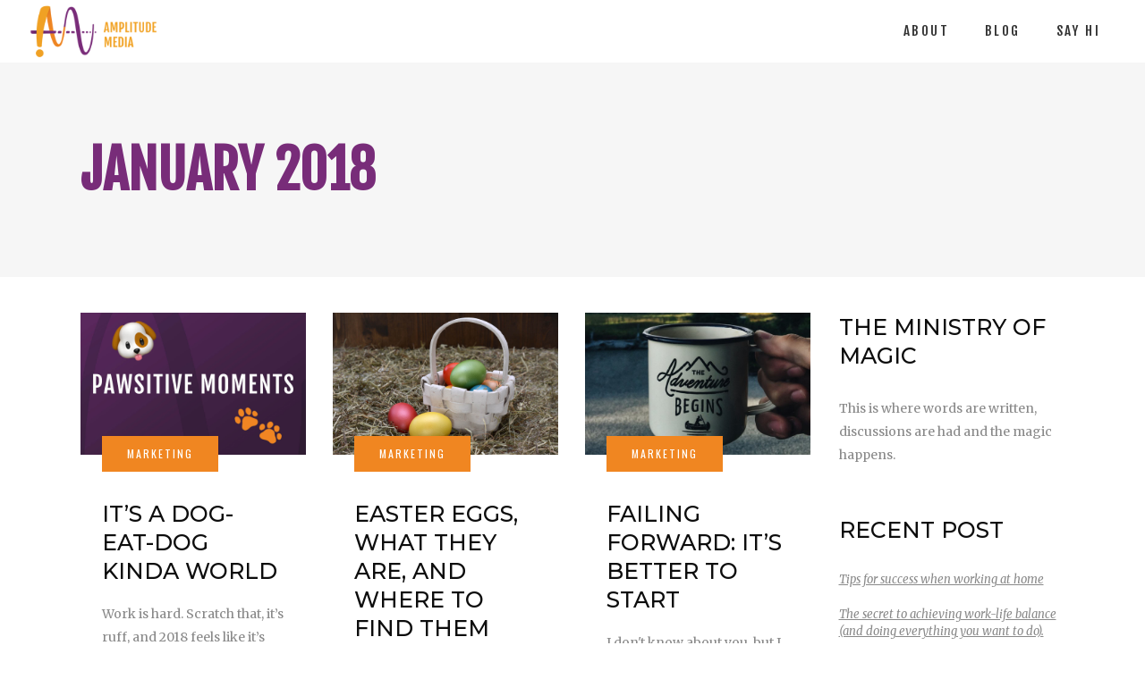

--- FILE ---
content_type: text/html; charset=UTF-8
request_url: https://www.amplitude.media/2018/01/
body_size: 18679
content:
<!DOCTYPE html>
<html lang="en-US">
<head>
    
        <meta charset="UTF-8"/>
        <link rel="profile" href="http://gmpg.org/xfn/11"/>
        
                <meta name="viewport" content="width=device-width,initial-scale=1,user-scalable=yes">
        <meta name='robots' content='max-image-preview:large' />
	<style>img:is([sizes="auto" i], [sizes^="auto," i]) { contain-intrinsic-size: 3000px 1500px }</style>
	
	<!-- This site is optimized with the Yoast SEO plugin v15.1.1 - https://yoast.com/wordpress/plugins/seo/ -->
	<title>January 2018 - Amplitude Media</title>
	<meta name="robots" content="noindex, follow" />
	<meta property="og:locale" content="en_US" />
	<meta property="og:type" content="website" />
	<meta property="og:title" content="January 2018 - Amplitude Media" />
	<meta property="og:url" content="https://www.amplitude.media/2018/01/" />
	<meta property="og:site_name" content="Amplitude Media" />
	<meta name="twitter:card" content="summary_large_image" />
	<script type="application/ld+json" class="yoast-schema-graph">{"@context":"https://schema.org","@graph":[{"@type":"WebSite","@id":"https://www.amplitude.media/#website","url":"https://www.amplitude.media/","name":"Amplitude Media","description":"Volume+Enthusiasm","potentialAction":[{"@type":"SearchAction","target":"https://www.amplitude.media/?s={search_term_string}","query-input":"required name=search_term_string"}],"inLanguage":"en-US"},{"@type":"CollectionPage","@id":"https://www.amplitude.media/2018/01/#webpage","url":"https://www.amplitude.media/2018/01/","name":"January 2018 - Amplitude Media","isPartOf":{"@id":"https://www.amplitude.media/#website"},"inLanguage":"en-US","potentialAction":[{"@type":"ReadAction","target":["https://www.amplitude.media/2018/01/"]}]}]}</script>
	<!-- / Yoast SEO plugin. -->


<link rel='dns-prefetch' href='//maps.googleapis.com' />
<link rel='dns-prefetch' href='//fonts.googleapis.com' />
<link rel="alternate" type="application/rss+xml" title="Amplitude Media &raquo; Feed" href="https://www.amplitude.media/feed/" />
<link rel="alternate" type="application/rss+xml" title="Amplitude Media &raquo; Comments Feed" href="https://www.amplitude.media/comments/feed/" />
<!-- This site uses the Google Analytics by MonsterInsights plugin v7.12.3 - Using Analytics tracking - https://www.monsterinsights.com/ -->
<script type="text/javascript" data-cfasync="false">
    (window.gaDevIds=window.gaDevIds||[]).push("dZGIzZG");
	var mi_version         = '7.12.3';
	var mi_track_user      = true;
	var mi_no_track_reason = '';
	
	var disableStr = 'ga-disable-UA-104911429-1';

	/* Function to detect opted out users */
	function __gaTrackerIsOptedOut() {
		return document.cookie.indexOf(disableStr + '=true') > -1;
	}

	/* Disable tracking if the opt-out cookie exists. */
	if ( __gaTrackerIsOptedOut() ) {
		window[disableStr] = true;
	}

	/* Opt-out function */
	function __gaTrackerOptout() {
	  document.cookie = disableStr + '=true; expires=Thu, 31 Dec 2099 23:59:59 UTC; path=/';
	  window[disableStr] = true;
	}

	if ( 'undefined' === typeof gaOptout ) {
		function gaOptout() {
			__gaTrackerOptout();
		}
	}
	
	if ( mi_track_user ) {
		(function(i,s,o,g,r,a,m){i['GoogleAnalyticsObject']=r;i[r]=i[r]||function(){
			(i[r].q=i[r].q||[]).push(arguments)},i[r].l=1*new Date();a=s.createElement(o),
			m=s.getElementsByTagName(o)[0];a.async=1;a.src=g;m.parentNode.insertBefore(a,m)
		})(window,document,'script','//www.google-analytics.com/analytics.js','__gaTracker');

		__gaTracker('create', 'UA-104911429-1', 'auto');
		__gaTracker('set', 'forceSSL', true);
		__gaTracker('require', 'displayfeatures');
		__gaTracker('send','pageview');
	} else {
		console.log( "" );
		(function() {
			/* https://developers.google.com/analytics/devguides/collection/analyticsjs/ */
			var noopfn = function() {
				return null;
			};
			var noopnullfn = function() {
				return null;
			};
			var Tracker = function() {
				return null;
			};
			var p = Tracker.prototype;
			p.get = noopfn;
			p.set = noopfn;
			p.send = noopfn;
			var __gaTracker = function() {
				var len = arguments.length;
				if ( len === 0 ) {
					return;
				}
				var f = arguments[len-1];
				if ( typeof f !== 'object' || f === null || typeof f.hitCallback !== 'function' ) {
					console.log( 'Not running function __gaTracker(' + arguments[0] + " ....) because you are not being tracked. " + mi_no_track_reason );
					return;
				}
				try {
					f.hitCallback();
				} catch (ex) {

				}
			};
			__gaTracker.create = function() {
				return new Tracker();
			};
			__gaTracker.getByName = noopnullfn;
			__gaTracker.getAll = function() {
				return [];
			};
			__gaTracker.remove = noopfn;
			window['__gaTracker'] = __gaTracker;
					})();
		}
</script>
<!-- / Google Analytics by MonsterInsights -->
<script type="text/javascript">
/* <![CDATA[ */
window._wpemojiSettings = {"baseUrl":"https:\/\/s.w.org\/images\/core\/emoji\/16.0.1\/72x72\/","ext":".png","svgUrl":"https:\/\/s.w.org\/images\/core\/emoji\/16.0.1\/svg\/","svgExt":".svg","source":{"concatemoji":"https:\/\/www.amplitude.media\/wp-includes\/js\/wp-emoji-release.min.js?ver=6.8.3"}};
/*! This file is auto-generated */
!function(s,n){var o,i,e;function c(e){try{var t={supportTests:e,timestamp:(new Date).valueOf()};sessionStorage.setItem(o,JSON.stringify(t))}catch(e){}}function p(e,t,n){e.clearRect(0,0,e.canvas.width,e.canvas.height),e.fillText(t,0,0);var t=new Uint32Array(e.getImageData(0,0,e.canvas.width,e.canvas.height).data),a=(e.clearRect(0,0,e.canvas.width,e.canvas.height),e.fillText(n,0,0),new Uint32Array(e.getImageData(0,0,e.canvas.width,e.canvas.height).data));return t.every(function(e,t){return e===a[t]})}function u(e,t){e.clearRect(0,0,e.canvas.width,e.canvas.height),e.fillText(t,0,0);for(var n=e.getImageData(16,16,1,1),a=0;a<n.data.length;a++)if(0!==n.data[a])return!1;return!0}function f(e,t,n,a){switch(t){case"flag":return n(e,"\ud83c\udff3\ufe0f\u200d\u26a7\ufe0f","\ud83c\udff3\ufe0f\u200b\u26a7\ufe0f")?!1:!n(e,"\ud83c\udde8\ud83c\uddf6","\ud83c\udde8\u200b\ud83c\uddf6")&&!n(e,"\ud83c\udff4\udb40\udc67\udb40\udc62\udb40\udc65\udb40\udc6e\udb40\udc67\udb40\udc7f","\ud83c\udff4\u200b\udb40\udc67\u200b\udb40\udc62\u200b\udb40\udc65\u200b\udb40\udc6e\u200b\udb40\udc67\u200b\udb40\udc7f");case"emoji":return!a(e,"\ud83e\udedf")}return!1}function g(e,t,n,a){var r="undefined"!=typeof WorkerGlobalScope&&self instanceof WorkerGlobalScope?new OffscreenCanvas(300,150):s.createElement("canvas"),o=r.getContext("2d",{willReadFrequently:!0}),i=(o.textBaseline="top",o.font="600 32px Arial",{});return e.forEach(function(e){i[e]=t(o,e,n,a)}),i}function t(e){var t=s.createElement("script");t.src=e,t.defer=!0,s.head.appendChild(t)}"undefined"!=typeof Promise&&(o="wpEmojiSettingsSupports",i=["flag","emoji"],n.supports={everything:!0,everythingExceptFlag:!0},e=new Promise(function(e){s.addEventListener("DOMContentLoaded",e,{once:!0})}),new Promise(function(t){var n=function(){try{var e=JSON.parse(sessionStorage.getItem(o));if("object"==typeof e&&"number"==typeof e.timestamp&&(new Date).valueOf()<e.timestamp+604800&&"object"==typeof e.supportTests)return e.supportTests}catch(e){}return null}();if(!n){if("undefined"!=typeof Worker&&"undefined"!=typeof OffscreenCanvas&&"undefined"!=typeof URL&&URL.createObjectURL&&"undefined"!=typeof Blob)try{var e="postMessage("+g.toString()+"("+[JSON.stringify(i),f.toString(),p.toString(),u.toString()].join(",")+"));",a=new Blob([e],{type:"text/javascript"}),r=new Worker(URL.createObjectURL(a),{name:"wpTestEmojiSupports"});return void(r.onmessage=function(e){c(n=e.data),r.terminate(),t(n)})}catch(e){}c(n=g(i,f,p,u))}t(n)}).then(function(e){for(var t in e)n.supports[t]=e[t],n.supports.everything=n.supports.everything&&n.supports[t],"flag"!==t&&(n.supports.everythingExceptFlag=n.supports.everythingExceptFlag&&n.supports[t]);n.supports.everythingExceptFlag=n.supports.everythingExceptFlag&&!n.supports.flag,n.DOMReady=!1,n.readyCallback=function(){n.DOMReady=!0}}).then(function(){return e}).then(function(){var e;n.supports.everything||(n.readyCallback(),(e=n.source||{}).concatemoji?t(e.concatemoji):e.wpemoji&&e.twemoji&&(t(e.twemoji),t(e.wpemoji)))}))}((window,document),window._wpemojiSettings);
/* ]]> */
</script>
<style id='wp-emoji-styles-inline-css' type='text/css'>

	img.wp-smiley, img.emoji {
		display: inline !important;
		border: none !important;
		box-shadow: none !important;
		height: 1em !important;
		width: 1em !important;
		margin: 0 0.07em !important;
		vertical-align: -0.1em !important;
		background: none !important;
		padding: 0 !important;
	}
</style>
<style id='classic-theme-styles-inline-css' type='text/css'>
/*! This file is auto-generated */
.wp-block-button__link{color:#fff;background-color:#32373c;border-radius:9999px;box-shadow:none;text-decoration:none;padding:calc(.667em + 2px) calc(1.333em + 2px);font-size:1.125em}.wp-block-file__button{background:#32373c;color:#fff;text-decoration:none}
</style>
<link rel='stylesheet' id='wc-block-style-css' href='https://www.amplitude.media/wp-content/plugins/woocommerce/packages/woocommerce-blocks/build/style.css?ver=2.5.11' type='text/css' media='all' />
<style id='global-styles-inline-css' type='text/css'>
:root{--wp--preset--aspect-ratio--square: 1;--wp--preset--aspect-ratio--4-3: 4/3;--wp--preset--aspect-ratio--3-4: 3/4;--wp--preset--aspect-ratio--3-2: 3/2;--wp--preset--aspect-ratio--2-3: 2/3;--wp--preset--aspect-ratio--16-9: 16/9;--wp--preset--aspect-ratio--9-16: 9/16;--wp--preset--color--black: #000000;--wp--preset--color--cyan-bluish-gray: #abb8c3;--wp--preset--color--white: #ffffff;--wp--preset--color--pale-pink: #f78da7;--wp--preset--color--vivid-red: #cf2e2e;--wp--preset--color--luminous-vivid-orange: #ff6900;--wp--preset--color--luminous-vivid-amber: #fcb900;--wp--preset--color--light-green-cyan: #7bdcb5;--wp--preset--color--vivid-green-cyan: #00d084;--wp--preset--color--pale-cyan-blue: #8ed1fc;--wp--preset--color--vivid-cyan-blue: #0693e3;--wp--preset--color--vivid-purple: #9b51e0;--wp--preset--gradient--vivid-cyan-blue-to-vivid-purple: linear-gradient(135deg,rgba(6,147,227,1) 0%,rgb(155,81,224) 100%);--wp--preset--gradient--light-green-cyan-to-vivid-green-cyan: linear-gradient(135deg,rgb(122,220,180) 0%,rgb(0,208,130) 100%);--wp--preset--gradient--luminous-vivid-amber-to-luminous-vivid-orange: linear-gradient(135deg,rgba(252,185,0,1) 0%,rgba(255,105,0,1) 100%);--wp--preset--gradient--luminous-vivid-orange-to-vivid-red: linear-gradient(135deg,rgba(255,105,0,1) 0%,rgb(207,46,46) 100%);--wp--preset--gradient--very-light-gray-to-cyan-bluish-gray: linear-gradient(135deg,rgb(238,238,238) 0%,rgb(169,184,195) 100%);--wp--preset--gradient--cool-to-warm-spectrum: linear-gradient(135deg,rgb(74,234,220) 0%,rgb(151,120,209) 20%,rgb(207,42,186) 40%,rgb(238,44,130) 60%,rgb(251,105,98) 80%,rgb(254,248,76) 100%);--wp--preset--gradient--blush-light-purple: linear-gradient(135deg,rgb(255,206,236) 0%,rgb(152,150,240) 100%);--wp--preset--gradient--blush-bordeaux: linear-gradient(135deg,rgb(254,205,165) 0%,rgb(254,45,45) 50%,rgb(107,0,62) 100%);--wp--preset--gradient--luminous-dusk: linear-gradient(135deg,rgb(255,203,112) 0%,rgb(199,81,192) 50%,rgb(65,88,208) 100%);--wp--preset--gradient--pale-ocean: linear-gradient(135deg,rgb(255,245,203) 0%,rgb(182,227,212) 50%,rgb(51,167,181) 100%);--wp--preset--gradient--electric-grass: linear-gradient(135deg,rgb(202,248,128) 0%,rgb(113,206,126) 100%);--wp--preset--gradient--midnight: linear-gradient(135deg,rgb(2,3,129) 0%,rgb(40,116,252) 100%);--wp--preset--font-size--small: 13px;--wp--preset--font-size--medium: 20px;--wp--preset--font-size--large: 36px;--wp--preset--font-size--x-large: 42px;--wp--preset--spacing--20: 0.44rem;--wp--preset--spacing--30: 0.67rem;--wp--preset--spacing--40: 1rem;--wp--preset--spacing--50: 1.5rem;--wp--preset--spacing--60: 2.25rem;--wp--preset--spacing--70: 3.38rem;--wp--preset--spacing--80: 5.06rem;--wp--preset--shadow--natural: 6px 6px 9px rgba(0, 0, 0, 0.2);--wp--preset--shadow--deep: 12px 12px 50px rgba(0, 0, 0, 0.4);--wp--preset--shadow--sharp: 6px 6px 0px rgba(0, 0, 0, 0.2);--wp--preset--shadow--outlined: 6px 6px 0px -3px rgba(255, 255, 255, 1), 6px 6px rgba(0, 0, 0, 1);--wp--preset--shadow--crisp: 6px 6px 0px rgba(0, 0, 0, 1);}:where(.is-layout-flex){gap: 0.5em;}:where(.is-layout-grid){gap: 0.5em;}body .is-layout-flex{display: flex;}.is-layout-flex{flex-wrap: wrap;align-items: center;}.is-layout-flex > :is(*, div){margin: 0;}body .is-layout-grid{display: grid;}.is-layout-grid > :is(*, div){margin: 0;}:where(.wp-block-columns.is-layout-flex){gap: 2em;}:where(.wp-block-columns.is-layout-grid){gap: 2em;}:where(.wp-block-post-template.is-layout-flex){gap: 1.25em;}:where(.wp-block-post-template.is-layout-grid){gap: 1.25em;}.has-black-color{color: var(--wp--preset--color--black) !important;}.has-cyan-bluish-gray-color{color: var(--wp--preset--color--cyan-bluish-gray) !important;}.has-white-color{color: var(--wp--preset--color--white) !important;}.has-pale-pink-color{color: var(--wp--preset--color--pale-pink) !important;}.has-vivid-red-color{color: var(--wp--preset--color--vivid-red) !important;}.has-luminous-vivid-orange-color{color: var(--wp--preset--color--luminous-vivid-orange) !important;}.has-luminous-vivid-amber-color{color: var(--wp--preset--color--luminous-vivid-amber) !important;}.has-light-green-cyan-color{color: var(--wp--preset--color--light-green-cyan) !important;}.has-vivid-green-cyan-color{color: var(--wp--preset--color--vivid-green-cyan) !important;}.has-pale-cyan-blue-color{color: var(--wp--preset--color--pale-cyan-blue) !important;}.has-vivid-cyan-blue-color{color: var(--wp--preset--color--vivid-cyan-blue) !important;}.has-vivid-purple-color{color: var(--wp--preset--color--vivid-purple) !important;}.has-black-background-color{background-color: var(--wp--preset--color--black) !important;}.has-cyan-bluish-gray-background-color{background-color: var(--wp--preset--color--cyan-bluish-gray) !important;}.has-white-background-color{background-color: var(--wp--preset--color--white) !important;}.has-pale-pink-background-color{background-color: var(--wp--preset--color--pale-pink) !important;}.has-vivid-red-background-color{background-color: var(--wp--preset--color--vivid-red) !important;}.has-luminous-vivid-orange-background-color{background-color: var(--wp--preset--color--luminous-vivid-orange) !important;}.has-luminous-vivid-amber-background-color{background-color: var(--wp--preset--color--luminous-vivid-amber) !important;}.has-light-green-cyan-background-color{background-color: var(--wp--preset--color--light-green-cyan) !important;}.has-vivid-green-cyan-background-color{background-color: var(--wp--preset--color--vivid-green-cyan) !important;}.has-pale-cyan-blue-background-color{background-color: var(--wp--preset--color--pale-cyan-blue) !important;}.has-vivid-cyan-blue-background-color{background-color: var(--wp--preset--color--vivid-cyan-blue) !important;}.has-vivid-purple-background-color{background-color: var(--wp--preset--color--vivid-purple) !important;}.has-black-border-color{border-color: var(--wp--preset--color--black) !important;}.has-cyan-bluish-gray-border-color{border-color: var(--wp--preset--color--cyan-bluish-gray) !important;}.has-white-border-color{border-color: var(--wp--preset--color--white) !important;}.has-pale-pink-border-color{border-color: var(--wp--preset--color--pale-pink) !important;}.has-vivid-red-border-color{border-color: var(--wp--preset--color--vivid-red) !important;}.has-luminous-vivid-orange-border-color{border-color: var(--wp--preset--color--luminous-vivid-orange) !important;}.has-luminous-vivid-amber-border-color{border-color: var(--wp--preset--color--luminous-vivid-amber) !important;}.has-light-green-cyan-border-color{border-color: var(--wp--preset--color--light-green-cyan) !important;}.has-vivid-green-cyan-border-color{border-color: var(--wp--preset--color--vivid-green-cyan) !important;}.has-pale-cyan-blue-border-color{border-color: var(--wp--preset--color--pale-cyan-blue) !important;}.has-vivid-cyan-blue-border-color{border-color: var(--wp--preset--color--vivid-cyan-blue) !important;}.has-vivid-purple-border-color{border-color: var(--wp--preset--color--vivid-purple) !important;}.has-vivid-cyan-blue-to-vivid-purple-gradient-background{background: var(--wp--preset--gradient--vivid-cyan-blue-to-vivid-purple) !important;}.has-light-green-cyan-to-vivid-green-cyan-gradient-background{background: var(--wp--preset--gradient--light-green-cyan-to-vivid-green-cyan) !important;}.has-luminous-vivid-amber-to-luminous-vivid-orange-gradient-background{background: var(--wp--preset--gradient--luminous-vivid-amber-to-luminous-vivid-orange) !important;}.has-luminous-vivid-orange-to-vivid-red-gradient-background{background: var(--wp--preset--gradient--luminous-vivid-orange-to-vivid-red) !important;}.has-very-light-gray-to-cyan-bluish-gray-gradient-background{background: var(--wp--preset--gradient--very-light-gray-to-cyan-bluish-gray) !important;}.has-cool-to-warm-spectrum-gradient-background{background: var(--wp--preset--gradient--cool-to-warm-spectrum) !important;}.has-blush-light-purple-gradient-background{background: var(--wp--preset--gradient--blush-light-purple) !important;}.has-blush-bordeaux-gradient-background{background: var(--wp--preset--gradient--blush-bordeaux) !important;}.has-luminous-dusk-gradient-background{background: var(--wp--preset--gradient--luminous-dusk) !important;}.has-pale-ocean-gradient-background{background: var(--wp--preset--gradient--pale-ocean) !important;}.has-electric-grass-gradient-background{background: var(--wp--preset--gradient--electric-grass) !important;}.has-midnight-gradient-background{background: var(--wp--preset--gradient--midnight) !important;}.has-small-font-size{font-size: var(--wp--preset--font-size--small) !important;}.has-medium-font-size{font-size: var(--wp--preset--font-size--medium) !important;}.has-large-font-size{font-size: var(--wp--preset--font-size--large) !important;}.has-x-large-font-size{font-size: var(--wp--preset--font-size--x-large) !important;}
:where(.wp-block-post-template.is-layout-flex){gap: 1.25em;}:where(.wp-block-post-template.is-layout-grid){gap: 1.25em;}
:where(.wp-block-columns.is-layout-flex){gap: 2em;}:where(.wp-block-columns.is-layout-grid){gap: 2em;}
:root :where(.wp-block-pullquote){font-size: 1.5em;line-height: 1.6;}
</style>
<link rel='stylesheet' id='contact-form-7-css' href='https://www.amplitude.media/wp-content/plugins/contact-form-7/includes/css/styles.css?ver=5.2.2' type='text/css' media='all' />
<style id='woocommerce-inline-inline-css' type='text/css'>
.woocommerce form .form-row .required { visibility: visible; }
</style>
<link rel='stylesheet' id='wtr-css-css' href='https://www.amplitude.media/wp-content/plugins/worth-the-read/css/wtr.css?ver=6.8.3' type='text/css' media='all' />
<link rel='stylesheet' id='pxlz_edgtf_default_style-css' href='https://www.amplitude.media/wp-content/themes/pxlz/style.css?ver=6.8.3' type='text/css' media='all' />
<link rel='stylesheet' id='pxlz_edgtf_modules-css' href='https://www.amplitude.media/wp-content/themes/pxlz/assets/css/modules.min.css?ver=6.8.3' type='text/css' media='all' />
<link rel='stylesheet' id='edgtf_font_awesome-css' href='https://www.amplitude.media/wp-content/themes/pxlz/assets/css/font-awesome/css/font-awesome.min.css?ver=6.8.3' type='text/css' media='all' />
<link rel='stylesheet' id='edgtf_font_elegant-css' href='https://www.amplitude.media/wp-content/themes/pxlz/assets/css/elegant-icons/style.min.css?ver=6.8.3' type='text/css' media='all' />
<link rel='stylesheet' id='edgtf_ion_icons-css' href='https://www.amplitude.media/wp-content/themes/pxlz/assets/css/ion-icons/css/ionicons.min.css?ver=6.8.3' type='text/css' media='all' />
<link rel='stylesheet' id='edgtf_linea_icons-css' href='https://www.amplitude.media/wp-content/themes/pxlz/assets/css/linea-icons/style.css?ver=6.8.3' type='text/css' media='all' />
<link rel='stylesheet' id='edgtf_linear_icons-css' href='https://www.amplitude.media/wp-content/themes/pxlz/assets/css/linear-icons/style.css?ver=6.8.3' type='text/css' media='all' />
<link rel='stylesheet' id='edgtf_simple_line_icons-css' href='https://www.amplitude.media/wp-content/themes/pxlz/assets/css/simple-line-icons/simple-line-icons.css?ver=6.8.3' type='text/css' media='all' />
<link rel='stylesheet' id='edgtf_dripicons-css' href='https://www.amplitude.media/wp-content/themes/pxlz/assets/css/dripicons/dripicons.css?ver=6.8.3' type='text/css' media='all' />
<link rel='stylesheet' id='mediaelement-css' href='https://www.amplitude.media/wp-includes/js/mediaelement/mediaelementplayer-legacy.min.css?ver=4.2.17' type='text/css' media='all' />
<link rel='stylesheet' id='wp-mediaelement-css' href='https://www.amplitude.media/wp-includes/js/mediaelement/wp-mediaelement.min.css?ver=6.8.3' type='text/css' media='all' />
<link rel='stylesheet' id='pxlz_edgtf_woo-css' href='https://www.amplitude.media/wp-content/themes/pxlz/assets/css/woocommerce.min.css?ver=6.8.3' type='text/css' media='all' />
<style id='pxlz_edgtf_woo-inline-css' type='text/css'>
.edgtf-st-loader .edgtf-rotate-circles > div, .edgtf-pxlz-holder .edgtf-pxlz:before, .edgtf-st-loader .pulse, .edgtf-st-loader .double_pulse .double-bounce1, .edgtf-st-loader .double_pulse .double-bounce2, .edgtf-st-loader .cube, .edgtf-st-loader .rotating_cubes .cube1, .edgtf-st-loader .rotating_cubes .cube2, .edgtf-st-loader .stripes > div, .edgtf-st-loader .wave > div, .edgtf-st-loader .two_rotating_circles .dot1, .edgtf-st-loader .two_rotating_circles .dot2, .edgtf-st-loader .five_rotating_circles .container1 > div, .edgtf-st-loader .five_rotating_circles .container2 > div, .edgtf-st-loader .five_rotating_circles .container3 > div, .edgtf-st-loader .atom .ball-1:before, .edgtf-st-loader .atom .ball-2:before, .edgtf-st-loader .atom .ball-3:before, .edgtf-st-loader .atom .ball-4:before, .edgtf-st-loader .clock .ball:before, .edgtf-st-loader .mitosis .ball, .edgtf-st-loader .lines .line1, .edgtf-st-loader .lines .line2, .edgtf-st-loader .lines .line3, .edgtf-st-loader .lines .line4, .edgtf-st-loader .fussion .ball, .edgtf-st-loader .fussion .ball-1, .edgtf-st-loader .fussion .ball-2, .edgtf-st-loader .fussion .ball-3, .edgtf-st-loader .fussion .ball-4, .edgtf-st-loader .wave_circles .ball, .edgtf-st-loader .pulse_circles .ball { background-color: #782c79;}


</style>
<link rel='stylesheet' id='pxlz_edgtf_woo_responsive-css' href='https://www.amplitude.media/wp-content/themes/pxlz/assets/css/woocommerce-responsive.min.css?ver=6.8.3' type='text/css' media='all' />
<link rel='stylesheet' id='pxlz_edgtf_style_dynamic-css' href='https://www.amplitude.media/wp-content/themes/pxlz/assets/css/style_dynamic.css?ver=1580286789' type='text/css' media='all' />
<link rel='stylesheet' id='pxlz_edgtf_modules_responsive-css' href='https://www.amplitude.media/wp-content/themes/pxlz/assets/css/modules-responsive.min.css?ver=6.8.3' type='text/css' media='all' />
<link rel='stylesheet' id='pxlz_edgtf_style_dynamic_responsive-css' href='https://www.amplitude.media/wp-content/themes/pxlz/assets/css/style_dynamic_responsive.css?ver=1580286789' type='text/css' media='all' />
<link rel='stylesheet' id='pxlz_edgtf_google_fonts-css' href='https://fonts.googleapis.com/css?family=Oswald%3A400%2C400i%2C500%7CMerriweather%3A400%2C400i%2C500%7CFjalla+One%3A400%2C400i%2C500%7CMontserrat%3A400%2C400i%2C500%7CMerriweather+Sans%3A400%2C400i%2C500&#038;subset=latin-ext&#038;ver=1.0.0' type='text/css' media='all' />
<script type="text/javascript" src="https://www.amplitude.media/wp-includes/js/jquery/jquery.min.js?ver=3.7.1" id="jquery-core-js"></script>
<script type="text/javascript" src="https://www.amplitude.media/wp-includes/js/jquery/jquery-migrate.min.js?ver=3.4.1" id="jquery-migrate-js"></script>
<script type="text/javascript" src="https://www.amplitude.media/wp-content/plugins/wp-konami-code/js/konami/konami.min.js?ver=1.4.2" id="konami-js-js"></script>
<script type="text/javascript" id="wp-konami-code-js-extra">
/* <![CDATA[ */
var wp_konami_code_js_local = {"wp_konami_code_page":"https:\/\/www.amplitude.media\/galaga\/galaga.html"};
/* ]]> */
</script>
<script type="text/javascript" src="https://www.amplitude.media/wp-content/plugins/wp-konami-code/js/wp-konami-code.js?ver=1.0.0" id="wp-konami-code-js"></script>
<script type="text/javascript" id="monsterinsights-frontend-script-js-extra">
/* <![CDATA[ */
var monsterinsights_frontend = {"js_events_tracking":"true","download_extensions":"doc,pdf,ppt,zip,xls,docx,pptx,xlsx","inbound_paths":"[]","home_url":"https:\/\/www.amplitude.media","hash_tracking":"false"};
/* ]]> */
</script>
<script type="text/javascript" src="https://www.amplitude.media/wp-content/plugins/google-analytics-for-wordpress/assets/js/frontend.min.js?ver=7.12.3" id="monsterinsights-frontend-script-js"></script>
<script type="text/javascript" src="https://www.amplitude.media/wp-content/plugins/woocommerce/assets/js/jquery-blockui/jquery.blockUI.min.js?ver=2.70" id="jquery-blockui-js"></script>
<script type="text/javascript" id="wc-add-to-cart-js-extra">
/* <![CDATA[ */
var wc_add_to_cart_params = {"ajax_url":"\/wp-admin\/admin-ajax.php","wc_ajax_url":"\/?wc-ajax=%%endpoint%%","i18n_view_cart":"View cart","cart_url":"https:\/\/www.amplitude.media","is_cart":"","cart_redirect_after_add":"no"};
/* ]]> */
</script>
<script type="text/javascript" src="https://www.amplitude.media/wp-content/plugins/woocommerce/assets/js/frontend/add-to-cart.min.js?ver=3.9.1" id="wc-add-to-cart-js"></script>
<script type="text/javascript" src="https://www.amplitude.media/wp-content/plugins/js_composer/assets/js/vendors/woocommerce-add-to-cart.js?ver=5.4.5" id="vc_woocommerce-add-to-cart-js-js"></script>
<link rel="https://api.w.org/" href="https://www.amplitude.media/wp-json/" /><link rel="EditURI" type="application/rsd+xml" title="RSD" href="https://www.amplitude.media/xmlrpc.php?rsd" />
<meta name="generator" content="WordPress 6.8.3" />
<meta name="generator" content="WooCommerce 3.9.1" />
<style type="text/css">.wtr-time-wrap{ 
	/* wraps the entire label */
	margin: 0 10px;

}
.wtr-time-number{ 
	/* applies only to the number */
	
}</style>	<noscript><style>.woocommerce-product-gallery{ opacity: 1 !important; }</style></noscript>
	<meta name="generator" content="Powered by WPBakery Page Builder - drag and drop page builder for WordPress."/>
<!--[if lte IE 9]><link rel="stylesheet" type="text/css" href="https://www.amplitude.media/wp-content/plugins/js_composer/assets/css/vc_lte_ie9.min.css" media="screen"><![endif]--><link rel="icon" href="https://www.amplitude.media/wp-content/uploads/2018/06/cropped-amplitude-media-1-1-32x32.png" sizes="32x32" />
<link rel="icon" href="https://www.amplitude.media/wp-content/uploads/2018/06/cropped-amplitude-media-1-1-192x192.png" sizes="192x192" />
<link rel="apple-touch-icon" href="https://www.amplitude.media/wp-content/uploads/2018/06/cropped-amplitude-media-1-1-180x180.png" />
<meta name="msapplication-TileImage" content="https://www.amplitude.media/wp-content/uploads/2018/06/cropped-amplitude-media-1-1-270x270.png" />
<style type="text/css" title="dynamic-css" class="options-output">.wtr-time-wrap{color:#CCCCCC;font-size:16px;opacity: 1;visibility: visible;-webkit-transition: opacity 0.24s ease-in-out;-moz-transition: opacity 0.24s ease-in-out;transition: opacity 0.24s ease-in-out;}.wf-loading .wtr-time-wrap{opacity: 0;}.ie.wf-loading .wtr-time-wrap{visibility: hidden;}</style><noscript><style type="text/css"> .wpb_animate_when_almost_visible { opacity: 1; }</style></noscript>	
</head>
<body class="archive date wp-theme-pxlz theme-pxlz edgt-core-1.0 woocommerce-no-js pxlz-ver-1.0.1 edgtf-smooth-page-transitions edgtf-grid-1300 edgtf-sticky-header-on-scroll-down-up edgtf-dropdown-animate-height edgtf-header-standard edgtf-menu-area-shadow-disable edgtf-menu-area-in-grid-shadow-disable edgtf-menu-area-border-disable edgtf-menu-area-in-grid-border-disable edgtf-logo-area-border-disable edgtf-logo-area-in-grid-border-disable edgtf-header-vertical-shadow-disable edgtf-header-vertical-border-disable edgtf-side-menu-slide-from-right edgtf-woocommerce-columns-3 edgtf-woo-normal-space edgtf-woo-pl-info-below-image edgtf-woo-single-thumb-below-image edgtf-woo-single-has-pretty-photo edgtf-default-mobile-header edgtf-sticky-up-mobile-header wpb-js-composer js-comp-ver-5.4.5 vc_responsive" itemscope itemtype="http://schema.org/WebPage">
<section class="edgtf-side-menu">
    <div class="edgtf-close-side-menu-holder">
        <a class="edgtf-close-side-menu" href="#" target="_self">
            <span aria-hidden="true" class="edgtf-icon-font-elegant icon_close " ></span>        </a>
    </div>
    <div id="text-6" class="widget edgtf-sidearea widget_text">			<div class="textwidget"><p>Donec quam felis, ultricies nec, pellentesque eu, pretium quis, sem nulla consequat. Aenean massa.</p>
</div>
		</div>
        <a class="edgtf-social-icon-widget-holder edgtf-icon-has-hover" data-hover-color="#ffef3c" style="color: #888888;;font-size: 14px;margin: 10px 0 0 0;" href="https://www.facebook.com/" target="_blank">
            <span class="edgtf-social-icon-widget  social_facebook    "></span>        </a>
        
        <a class="edgtf-social-icon-widget-holder edgtf-icon-has-hover" data-hover-color="#ffef3c" style="color: #888888;;font-size: 14px;margin: 10px 19px 0px 15px;" href="https://twitter.com/" target="_blank">
            <span class="edgtf-social-icon-widget  social_twitter    "></span>        </a>
        
        <a class="edgtf-social-icon-widget-holder edgtf-icon-has-hover" data-hover-color="#ffef3c" style="color: #888888;;font-size: 14px;margin: 10px 0 0 0;" href="https://www.instagram.com/" target="_blank">
            <span class="edgtf-social-icon-widget  social_instagram    "></span>        </a>
        
        <a class="edgtf-social-icon-widget-holder edgtf-icon-has-hover" data-hover-color="#ffef3c" style="color: #888888;;font-size: 14px;margin: 10px 18px 0;" href="https://www.linkedin.com/" target="_blank">
            <span class="edgtf-social-icon-widget  social_linkedin    "></span>        </a>
        
        <a class="edgtf-social-icon-widget-holder edgtf-icon-has-hover" data-hover-color="#ffef3c" style="color: #888888;;font-size: 14px;margin: 10px 0 0;" href="https://dribbble.com/" target="_blank">
            <span class="edgtf-social-icon-widget  social_dribbble    "></span>        </a>
        </section>
<div class="edgtf-wrapper">
    <div class="edgtf-wrapper-inner">
        
    <header class="edgtf-page-header">
        
        
            <div class="edgtf-menu-area edgtf-menu-right">
                
                
                    <div class="edgtf-vertical-align-containers">
                        <div class="edgtf-position-left">
                            <div class="edgtf-position-left-inner">
                                

    <div class="edgtf-logo-wrapper">
        <a itemprop="url" href="https://www.amplitude.media/" style="height: 90px;">
            <img itemprop="image" class="edgtf-normal-logo" src="https://www.amplitude.media/wp-content/uploads/2018/03/amplitude-media.png"  alt="logo"/>
                            <img itemprop="image" class="edgtf-dark-logo" src="https://www.amplitude.media/wp-content/uploads/2018/03/website-logo.png"  alt="dark logo"/>                            <img itemprop="image" class="edgtf-light-logo" src="https://www.amplitude.media/wp-content/uploads/2018/03/Amplitude-Media-white-logo.png"  alt="light logo"/>        </a>
    </div>

                                                            </div>
                        </div>
                                                <div class="edgtf-position-right">
                            <div class="edgtf-position-right-inner">
                                                                    
    <nav class="edgtf-main-menu edgtf-drop-down edgtf-default-nav">
        <ul id="menu-the-real-main-menu" class="clearfix"><li id="nav-menu-item-4981" class="menu-item menu-item-type-custom menu-item-object-custom menu-item-has-children  has_sub narrow"><a href="https://www.amplitude.media/about" class=""><span class="item_outer"><span class="item_text">About</span><i class="edgtf-menu-arrow ion-ios-arrow-down"></i></span></a>
<div class="second"><div class="inner"><ul>
	<li id="nav-menu-item-5897" class="menu-item menu-item-type-post_type menu-item-object-page "><a href="https://www.amplitude.media/about/team/" class=""><span class="item_outer"><span class="item_text">Team</span></span></a></li>
</ul></div></div>
</li>
<li id="nav-menu-item-5427" class="menu-item menu-item-type-post_type menu-item-object-page  narrow"><a href="https://www.amplitude.media/blog/" class=""><span class="item_outer"><span class="item_text">Blog</span></span></a></li>
<li id="nav-menu-item-4579" class="menu-button menu-item menu-item-type-post_type menu-item-object-page  narrow"><a href="https://www.amplitude.media/contact-us/" class=""><span class="item_outer"><span class="item_text">Say Hi</span></span></a></li>
</ul>    </nav>

                                                                                            </div>
                        </div>
                    </div>

                                </div>

            
        
    <div class="edgtf-sticky-header">
                <div class="edgtf-sticky-holder">
                            <div class=" edgtf-vertical-align-containers">
                    <div class="edgtf-position-left">
                        <div class="edgtf-position-left-inner">
                            

    <div class="edgtf-logo-wrapper">
        <a itemprop="url" href="https://www.amplitude.media/" style="height: 90px;">
            <img itemprop="image" class="edgtf-normal-logo" src="https://www.amplitude.media/wp-content/uploads/2018/03/amplitude-media.png"  alt="logo"/>
                            <img itemprop="image" class="edgtf-dark-logo" src="https://www.amplitude.media/wp-content/uploads/2018/03/website-logo.png"  alt="dark logo"/>                            <img itemprop="image" class="edgtf-light-logo" src="https://www.amplitude.media/wp-content/uploads/2018/03/Amplitude-Media-white-logo.png"  alt="light logo"/>        </a>
    </div>

                        </div>
                    </div>
                    <div class="edgtf-position-right">
                        <div class="edgtf-position-right-inner">
                            
    <nav class="edgtf-main-menu edgtf-drop-down edgtf-sticky-nav">
        <ul id="menu-the-real-main-menu-1" class="clearfix"><li id="sticky-nav-menu-item-4981" class="menu-item menu-item-type-custom menu-item-object-custom menu-item-has-children  has_sub narrow"><a href="https://www.amplitude.media/about" class=""><span class="item_outer"><span class="item_text">About</span><span class="plus"></span><i class="edgtf-menu-arrow ion-ios-arrow-down"></i></span></a>
<div class="second"><div class="inner"><ul>
	<li id="sticky-nav-menu-item-5897" class="menu-item menu-item-type-post_type menu-item-object-page "><a href="https://www.amplitude.media/about/team/" class=""><span class="item_outer"><span class="item_text">Team</span><span class="plus"></span></span></a></li>
</ul></div></div>
</li>
<li id="sticky-nav-menu-item-5427" class="menu-item menu-item-type-post_type menu-item-object-page  narrow"><a href="https://www.amplitude.media/blog/" class=""><span class="item_outer"><span class="item_text">Blog</span><span class="plus"></span></span></a></li>
<li id="sticky-nav-menu-item-4579" class="menu-button menu-item menu-item-type-post_type menu-item-object-page  narrow"><a href="https://www.amplitude.media/contact-us/" class=""><span class="item_outer"><span class="item_text">Say Hi</span><span class="plus"></span></span></a></li>
</ul>    </nav>

                                                    </div>
                    </div>
                </div>
                        </div>
            </div>


            </header>


    <header class="edgtf-mobile-header">
        
        <div class="edgtf-mobile-header-inner">
            <div class="edgtf-mobile-header-holder">
                <div class="edgtf-grid">
                    <div class="edgtf-vertical-align-containers">
                        <div class="edgtf-vertical-align-containers">
                                                            <div class="edgtf-mobile-menu-opener">
                                    <a href="javascript:void(0)">
									<span class="edgtf-mobile-menu-icon">
										<span aria-hidden="true" class="edgtf-icon-font-elegant icon_menu " ></span>									</span>
                                                                            </a>
                                </div>
                                                        <div class="edgtf-position-center">
                                <div class="edgtf-position-center-inner">
                                    

    <div class="edgtf-mobile-logo-wrapper">
        <a itemprop="url" href="https://www.amplitude.media/" style="height: 55px">
            <img itemprop="image" src="https://www.amplitude.media/wp-content/uploads/2017/12/mobile-logo.png"  alt="Mobile Logo"/>
        </a>
    </div>

                                </div>
                            </div>
                            <div class="edgtf-position-right">
                                <div class="edgtf-position-right-inner">
                                                                    </div>
                            </div>
                        </div>
                    </div>
                </div>
            </div>
            
    <nav class="edgtf-mobile-nav">
        <div class="edgtf-grid">
            <ul id="menu-the-real-main-menu-2" class=""><li id="mobile-menu-item-4981" class="menu-item menu-item-type-custom menu-item-object-custom menu-item-has-children  has_sub"><a href="https://www.amplitude.media/about" class=""><span>About</span></a><span class="mobile_arrow"><i class="edgtf-sub-arrow ion-ios-arrow-right"></i><i class="ion-ios-arrow-down"></i></span>
<ul class="sub_menu">
	<li id="mobile-menu-item-5897" class="menu-item menu-item-type-post_type menu-item-object-page "><a href="https://www.amplitude.media/about/team/" class=""><span>Team</span></a></li>
</ul>
</li>
<li id="mobile-menu-item-5427" class="menu-item menu-item-type-post_type menu-item-object-page "><a href="https://www.amplitude.media/blog/" class=""><span>Blog</span></a></li>
<li id="mobile-menu-item-4579" class="menu-button menu-item menu-item-type-post_type menu-item-object-page "><a href="https://www.amplitude.media/contact-us/" class=""><span>Say Hi</span></a></li>
</ul>        </div>
    </nav>

        </div>

            </header>


        <div class="edgtf-content" >
            <div class="edgtf-content-inner">
<div class="edgtf-title-holder edgtf-standard-type" style="height: 240px" data-height="240">
        <div class="edgtf-title-wrapper" style="height: 240px">
        <div class="edgtf-title-inner">
            <div class="edgtf-grid">
                                <h1 class="edgtf-page-title entry-title" >January 2018</h1>
                            </div>
</div>
</div>
</div>


    <div class="edgtf-container">
        
        <div class="edgtf-container-inner clearfix">
            <div class="edgtf-grid-row ">
    <div class="edgtf-page-content-holder edgtf-grid-col-9">
        <div class="edgtf-blog-holder edgtf-blog-masonry edgtf-blog-pagination-standard edgtf-masonry-images-fixed edgtf-blog-type-masonry edgtf-blog-three-columns edgtf-normal-space edgtf-blog-masonry-in-grid" data-blog-type= masonry data-next-page= 2 data-max-num-pages= 1 data-post-number= 10 data-excerpt-length= 50 data-archive-day= 0 data-archive-month= 1 data-archive-year= 2018 >
    <div class="edgtf-blog-holder-inner edgtf-outer-space">
        <div class="edgtf-blog-masonry-grid-sizer"></div>
        <div class="edgtf-blog-masonry-grid-gutter"></div>
        <article id="post-5465" class="edgtf-post-has-media edgtf-item-space post-5465 post type-post status-publish format-standard has-post-thumbnail hentry category-marketing tag-pawsitive-moments">
    <div class="edgtf-post-heading">
        
    <div class="edgtf-post-image">
                <a itemprop="url" href="https://www.amplitude.media/dog-eat-dog-kinda-world/" title="It’s a dog-eat-dog kinda world">
                        <img width="1300" height="820" src="https://www.amplitude.media/wp-content/uploads/2018/01/Pawsitive-Moments.jpg" class="attachment-full size-full wp-post-image" alt="" decoding="async" fetchpriority="high" srcset="https://www.amplitude.media/wp-content/uploads/2018/01/Pawsitive-Moments.jpg 1300w, https://www.amplitude.media/wp-content/uploads/2018/01/Pawsitive-Moments-600x378.jpg 600w, https://www.amplitude.media/wp-content/uploads/2018/01/Pawsitive-Moments-300x189.jpg 300w, https://www.amplitude.media/wp-content/uploads/2018/01/Pawsitive-Moments-768x484.jpg 768w, https://www.amplitude.media/wp-content/uploads/2018/01/Pawsitive-Moments-1024x646.jpg 1024w" sizes="(max-width: 1300px) 100vw, 1300px" />                    </a>
                </div>
        <div class="edgtf-post-info-category">
    <a href="https://www.amplitude.media/blog/marketing/" ><span class="edgtf-category-text">Marketing</span><div class="edgtf-category-cover"><span class="edgtf-category-text edgtf-category-cover-text">Marketing</span><div class="edgtf-category-cover-bgrnd"></div></div></a>
</div>    </div>
    <div class="edgtf-post-content">
        <div class="edgtf-post-text">
            <div class="edgtf-post-text-inner">
                <div class="edgtf-post-text-main">
                    
<h4 itemprop="name" class="entry-title edgtf-post-title">
<a itemprop="url" href="https://www.amplitude.media/dog-eat-dog-kinda-world/" title="It’s a dog-eat-dog kinda world">
        It’s a dog-eat-dog kinda world    </a>
</h4>                            <div class="edgtf-post-excerpt-holder">
            <p itemprop="description" class="edgtf-post-excerpt">
                Work is hard. Scratch that, it’s ruff, and 2018 feels like it’s about to become even harder. Throw life into the mix, and our day-to-day can go from chaotic to impossible in the blink of an eye, especially when we don’t get a walk. I don’t know about you but            </p>
        </div>
                                        </div>
            </div>
        </div>
        <div class="edgtf-post-info-list">
            <div itemprop="dateCreated" class="edgtf-post-info-date entry-date published updated">
            <a itemprop="url" href="https://www.amplitude.media/2018/01/">
            
            January 28, 2018        </a>
        <meta itemprop="interactionCount" content="UserComments: 0"/>
</div>                <div class="edgtf-tags-holder">
        <div class="edgtf-tags">
            <a href="https://www.amplitude.media/tag/pawsitive-moments/" rel="tag">pawsitive moments</a>        </div>
    </div>
        </div>
    </div>
</article><article id="post-5408" class="edgtf-post-has-media edgtf-item-space post-5408 post type-post status-publish format-standard has-post-thumbnail hentry category-marketing tag-easter-eggs tag-hidden-gems tag-konami-code">
    <div class="edgtf-post-heading">
        
    <div class="edgtf-post-image">
                <a itemprop="url" href="https://www.amplitude.media/easter-eggs-find/" title="Easter Eggs, what they are, and where to find them">
                        <img width="1300" height="820" src="https://www.amplitude.media/wp-content/uploads/2018/01/Easter-Egg.jpg" class="attachment-full size-full wp-post-image" alt="" decoding="async" srcset="https://www.amplitude.media/wp-content/uploads/2018/01/Easter-Egg.jpg 1300w, https://www.amplitude.media/wp-content/uploads/2018/01/Easter-Egg-600x378.jpg 600w, https://www.amplitude.media/wp-content/uploads/2018/01/Easter-Egg-300x189.jpg 300w, https://www.amplitude.media/wp-content/uploads/2018/01/Easter-Egg-768x484.jpg 768w, https://www.amplitude.media/wp-content/uploads/2018/01/Easter-Egg-1024x646.jpg 1024w" sizes="(max-width: 1300px) 100vw, 1300px" />                    </a>
                </div>
        <div class="edgtf-post-info-category">
    <a href="https://www.amplitude.media/blog/marketing/" ><span class="edgtf-category-text">Marketing</span><div class="edgtf-category-cover"><span class="edgtf-category-text edgtf-category-cover-text">Marketing</span><div class="edgtf-category-cover-bgrnd"></div></div></a>
</div>    </div>
    <div class="edgtf-post-content">
        <div class="edgtf-post-text">
            <div class="edgtf-post-text-inner">
                <div class="edgtf-post-text-main">
                    
<h4 itemprop="name" class="entry-title edgtf-post-title">
<a itemprop="url" href="https://www.amplitude.media/easter-eggs-find/" title="Easter Eggs, what they are, and where to find them">
        Easter Eggs, what they are, and where to find them    </a>
</h4>                            <div class="edgtf-post-excerpt-holder">
            <p itemprop="description" class="edgtf-post-excerpt">
                You might be wondering, what’s an Easter Egg? Well, you came to the right place. For those of you looking for an incredible Easter Egg design, well, then you’ve come to the wrong place. But I don’t want you to leave too disheartened, so I’ve taken the liberty of providing            </p>
        </div>
                                        </div>
            </div>
        </div>
        <div class="edgtf-post-info-list">
            <div itemprop="dateCreated" class="edgtf-post-info-date entry-date published updated">
            <a itemprop="url" href="https://www.amplitude.media/2018/01/">
            
            January 16, 2018        </a>
        <meta itemprop="interactionCount" content="UserComments: 0"/>
</div>                <div class="edgtf-tags-holder">
        <div class="edgtf-tags">
            <a href="https://www.amplitude.media/tag/easter-eggs/" rel="tag">Easter Eggs</a>, <a href="https://www.amplitude.media/tag/hidden-gems/" rel="tag">Hidden Gems</a>, <a href="https://www.amplitude.media/tag/konami-code/" rel="tag">Konami Code</a>        </div>
    </div>
        </div>
    </div>
</article><article id="post-4737" class="edgtf-post-has-media edgtf-item-space post-4737 post type-post status-publish format-standard has-post-thumbnail hentry category-marketing tag-gsd tag-creativity tag-entrepreneurship tag-small-business tag-writing">
    <div class="edgtf-post-heading">
        
    <div class="edgtf-post-image">
                <a itemprop="url" href="https://www.amplitude.media/failing-forward-its-better-to-start/" title="FAILING FORWARD: IT&#8217;S BETTER TO START">
                        <img width="1300" height="820" src="https://www.amplitude.media/wp-content/uploads/2017/12/coffee-mug.jpg" class="attachment-full size-full wp-post-image" alt="Entrepreneurship cup" decoding="async" srcset="https://www.amplitude.media/wp-content/uploads/2017/12/coffee-mug.jpg 1300w, https://www.amplitude.media/wp-content/uploads/2017/12/coffee-mug-600x378.jpg 600w, https://www.amplitude.media/wp-content/uploads/2017/12/coffee-mug-300x189.jpg 300w, https://www.amplitude.media/wp-content/uploads/2017/12/coffee-mug-768x484.jpg 768w, https://www.amplitude.media/wp-content/uploads/2017/12/coffee-mug-1024x646.jpg 1024w" sizes="(max-width: 1300px) 100vw, 1300px" />                    </a>
                </div>
        <div class="edgtf-post-info-category">
    <a href="https://www.amplitude.media/blog/marketing/" ><span class="edgtf-category-text">Marketing</span><div class="edgtf-category-cover"><span class="edgtf-category-text edgtf-category-cover-text">Marketing</span><div class="edgtf-category-cover-bgrnd"></div></div></a>
</div>    </div>
    <div class="edgtf-post-content">
        <div class="edgtf-post-text">
            <div class="edgtf-post-text-inner">
                <div class="edgtf-post-text-main">
                    
<h4 itemprop="name" class="entry-title edgtf-post-title">
<a itemprop="url" href="https://www.amplitude.media/failing-forward-its-better-to-start/" title="FAILING FORWARD: IT&#8217;S BETTER TO START">
        FAILING FORWARD: IT&#8217;S BETTER TO START    </a>
</h4>                            <div class="edgtf-post-excerpt-holder">
            <p itemprop="description" class="edgtf-post-excerpt">
                I don't know about you, but I have the worst time starting things. For example, this post. It’s given me so much anxiety just thinking about it. I didn’t know how I was going to write it, and I didn’t know if it was going to be helpful or make            </p>
        </div>
                                        </div>
            </div>
        </div>
        <div class="edgtf-post-info-list">
            <div itemprop="dateCreated" class="edgtf-post-info-date entry-date published updated">
            <a itemprop="url" href="https://www.amplitude.media/2018/01/">
            
            January 1, 2018        </a>
        <meta itemprop="interactionCount" content="UserComments: 0"/>
</div>                <div class="edgtf-tags-holder">
        <div class="edgtf-tags">
            <a href="https://www.amplitude.media/tag/gsd/" rel="tag">#GSD</a>, <a href="https://www.amplitude.media/tag/creativity/" rel="tag">creativity</a>, <a href="https://www.amplitude.media/tag/entrepreneurship/" rel="tag">Entrepreneurship</a>, <a href="https://www.amplitude.media/tag/small-business/" rel="tag">Small Business</a>, <a href="https://www.amplitude.media/tag/writing/" rel="tag">writing</a>        </div>
    </div>
        </div>
    </div>
</article><article id="post-4753" class="edgtf-post-has-media edgtf-item-space post-4753 post type-post status-publish format-standard has-post-thumbnail hentry category-writing tag-content-marketing tag-entrepreneurship tag-social-media tag-writing-tips">
    <div class="edgtf-post-heading">
        
    <div class="edgtf-post-image">
                <a itemprop="url" href="https://www.amplitude.media/how-to-beat-writers-block/" title="How to beat writer&#8217;s block">
                        <img width="1300" height="820" src="https://www.amplitude.media/wp-content/uploads/2017/12/nothing-to-it.jpg" class="attachment-full size-full wp-post-image" alt="Just write." decoding="async" loading="lazy" srcset="https://www.amplitude.media/wp-content/uploads/2017/12/nothing-to-it.jpg 1300w, https://www.amplitude.media/wp-content/uploads/2017/12/nothing-to-it-600x378.jpg 600w, https://www.amplitude.media/wp-content/uploads/2017/12/nothing-to-it-300x189.jpg 300w, https://www.amplitude.media/wp-content/uploads/2017/12/nothing-to-it-768x484.jpg 768w, https://www.amplitude.media/wp-content/uploads/2017/12/nothing-to-it-1024x646.jpg 1024w" sizes="auto, (max-width: 1300px) 100vw, 1300px" />                    </a>
                </div>
        <div class="edgtf-post-info-category">
    <a href="https://www.amplitude.media/category/writing/" ><span class="edgtf-category-text">Writing</span><div class="edgtf-category-cover"><span class="edgtf-category-text edgtf-category-cover-text">Writing</span><div class="edgtf-category-cover-bgrnd"></div></div></a>
</div>    </div>
    <div class="edgtf-post-content">
        <div class="edgtf-post-text">
            <div class="edgtf-post-text-inner">
                <div class="edgtf-post-text-main">
                    
<h4 itemprop="name" class="entry-title edgtf-post-title">
<a itemprop="url" href="https://www.amplitude.media/how-to-beat-writers-block/" title="How to beat writer&#8217;s block">
        How to beat writer&#8217;s block    </a>
</h4>                            <div class="edgtf-post-excerpt-holder">
            <p itemprop="description" class="edgtf-post-excerpt">
                Looming deadlines and clients who are anxiously awaiting words, make writer's block one of the biggest professional obstacles for storytellers to overcome. There is rarely time to wait for the correct words to come, so you just have to dive in and start writing, which is much easier said than            </p>
        </div>
                                        </div>
            </div>
        </div>
        <div class="edgtf-post-info-list">
            <div itemprop="dateCreated" class="edgtf-post-info-date entry-date published updated">
            <a itemprop="url" href="https://www.amplitude.media/2018/01/">
            
            January 1, 2018        </a>
        <meta itemprop="interactionCount" content="UserComments: 0"/>
</div>                <div class="edgtf-tags-holder">
        <div class="edgtf-tags">
            <a href="https://www.amplitude.media/tag/content-marketing/" rel="tag">Content Marketing</a>, <a href="https://www.amplitude.media/tag/entrepreneurship/" rel="tag">Entrepreneurship</a>, <a href="https://www.amplitude.media/tag/social-media/" rel="tag">Social Media</a>, <a href="https://www.amplitude.media/tag/writing-tips/" rel="tag">writing tips</a>        </div>
    </div>
        </div>
    </div>
</article><article id="post-4711" class="edgtf-post-has-media edgtf-item-space post-4711 post type-post status-publish format-standard has-post-thumbnail hentry category-marketing tag-business-development tag-entrepreneurship tag-networking tag-small-business">
    <div class="edgtf-post-heading">
        
    <div class="edgtf-post-image">
                <a itemprop="url" href="https://www.amplitude.media/networking-like-a-human/" title="Networking like a human">
                        <img width="1252" height="789" src="https://www.amplitude.media/wp-content/uploads/2018/01/pexels-photo-398532.jpeg" class="attachment-full size-full wp-post-image" alt="" decoding="async" loading="lazy" srcset="https://www.amplitude.media/wp-content/uploads/2018/01/pexels-photo-398532.jpeg 1252w, https://www.amplitude.media/wp-content/uploads/2018/01/pexels-photo-398532-600x378.jpeg 600w, https://www.amplitude.media/wp-content/uploads/2018/01/pexels-photo-398532-300x189.jpeg 300w, https://www.amplitude.media/wp-content/uploads/2018/01/pexels-photo-398532-768x484.jpeg 768w, https://www.amplitude.media/wp-content/uploads/2018/01/pexels-photo-398532-1024x645.jpeg 1024w" sizes="auto, (max-width: 1252px) 100vw, 1252px" />                    </a>
                </div>
        <div class="edgtf-post-info-category">
    <a href="https://www.amplitude.media/blog/marketing/" ><span class="edgtf-category-text">Marketing</span><div class="edgtf-category-cover"><span class="edgtf-category-text edgtf-category-cover-text">Marketing</span><div class="edgtf-category-cover-bgrnd"></div></div></a>
</div>    </div>
    <div class="edgtf-post-content">
        <div class="edgtf-post-text">
            <div class="edgtf-post-text-inner">
                <div class="edgtf-post-text-main">
                    
<h4 itemprop="name" class="entry-title edgtf-post-title">
<a itemprop="url" href="https://www.amplitude.media/networking-like-a-human/" title="Networking like a human">
        Networking like a human    </a>
</h4>                            <div class="edgtf-post-excerpt-holder">
            <p itemprop="description" class="edgtf-post-excerpt">
                We’ve all experienced the intimidation of walking up to a stranger and starting a conversation, felt the awkwardness that comes with nudging yourself into someone's group space, only to go unnoticed. It's frustrating when you've tried everything you can think of to make a connection and things just aren’t working            </p>
        </div>
                                        </div>
            </div>
        </div>
        <div class="edgtf-post-info-list">
            <div itemprop="dateCreated" class="edgtf-post-info-date entry-date published updated">
            <a itemprop="url" href="https://www.amplitude.media/2018/01/">
            
            January 1, 2018        </a>
        <meta itemprop="interactionCount" content="UserComments: 0"/>
</div>                <div class="edgtf-tags-holder">
        <div class="edgtf-tags">
            <a href="https://www.amplitude.media/tag/business-development/" rel="tag">Business Development</a>, <a href="https://www.amplitude.media/tag/entrepreneurship/" rel="tag">Entrepreneurship</a>, <a href="https://www.amplitude.media/tag/networking/" rel="tag">Networking</a>, <a href="https://www.amplitude.media/tag/small-business/" rel="tag">Small Business</a>        </div>
    </div>
        </div>
    </div>
</article><article id="post-4731" class="edgtf-post-has-media edgtf-item-space post-4731 post type-post status-publish format-standard has-post-thumbnail hentry category-marketing tag-co-working tag-entrepreneurship tag-phoenix tag-small-business">
    <div class="edgtf-post-heading">
        
    <div class="edgtf-post-image">
                <a itemprop="url" href="https://www.amplitude.media/five-benefits-of-coworking-spaces/" title="Five benefits of coworking spaces">
                        <img width="1300" height="820" src="https://www.amplitude.media/wp-content/uploads/2017/12/coworking.jpg" class="attachment-full size-full wp-post-image" alt="Coworking People" decoding="async" loading="lazy" srcset="https://www.amplitude.media/wp-content/uploads/2017/12/coworking.jpg 1300w, https://www.amplitude.media/wp-content/uploads/2017/12/coworking-600x378.jpg 600w, https://www.amplitude.media/wp-content/uploads/2017/12/coworking-300x189.jpg 300w, https://www.amplitude.media/wp-content/uploads/2017/12/coworking-768x484.jpg 768w, https://www.amplitude.media/wp-content/uploads/2017/12/coworking-1024x646.jpg 1024w" sizes="auto, (max-width: 1300px) 100vw, 1300px" />                    </a>
                </div>
        <div class="edgtf-post-info-category">
    <a href="https://www.amplitude.media/blog/marketing/" ><span class="edgtf-category-text">Marketing</span><div class="edgtf-category-cover"><span class="edgtf-category-text edgtf-category-cover-text">Marketing</span><div class="edgtf-category-cover-bgrnd"></div></div></a>
</div>    </div>
    <div class="edgtf-post-content">
        <div class="edgtf-post-text">
            <div class="edgtf-post-text-inner">
                <div class="edgtf-post-text-main">
                    
<h4 itemprop="name" class="entry-title edgtf-post-title">
<a itemprop="url" href="https://www.amplitude.media/five-benefits-of-coworking-spaces/" title="Five benefits of coworking spaces">
        Five benefits of coworking spaces    </a>
</h4>                            <div class="edgtf-post-excerpt-holder">
            <p itemprop="description" class="edgtf-post-excerpt">
                The Gig Economy means more people are moving from traditional office spaces and 9-5 schedules, to working remotely from the rest of their team or freelancing. Because of these shifts coworking spaces are sprouting up all over the world to cater to what the next evolution of work looks like.            </p>
        </div>
                                        </div>
            </div>
        </div>
        <div class="edgtf-post-info-list">
            <div itemprop="dateCreated" class="edgtf-post-info-date entry-date published updated">
            <a itemprop="url" href="https://www.amplitude.media/2018/01/">
            
            January 1, 2018        </a>
        <meta itemprop="interactionCount" content="UserComments: 0"/>
</div>                <div class="edgtf-tags-holder">
        <div class="edgtf-tags">
            <a href="https://www.amplitude.media/tag/co-working/" rel="tag">co-working</a>, <a href="https://www.amplitude.media/tag/entrepreneurship/" rel="tag">Entrepreneurship</a>, <a href="https://www.amplitude.media/tag/phoenix/" rel="tag">Phoenix</a>, <a href="https://www.amplitude.media/tag/small-business/" rel="tag">Small Business</a>        </div>
    </div>
        </div>
    </div>
</article><article id="post-4750" class="edgtf-post-has-media edgtf-item-space post-4750 post type-post status-publish format-standard has-post-thumbnail hentry category-marketing tag-branding tag-content-development tag-content-marketing tag-marketing tag-social-media tag-writing">
    <div class="edgtf-post-heading">
        
    <div class="edgtf-post-image">
                <a itemprop="url" href="https://www.amplitude.media/seven-helpful-tips-for-writing-words-on-your-website/" title="Seven helpful tips for writing words on your website">
                        <img width="1300" height="820" src="https://www.amplitude.media/wp-content/uploads/2017/12/cats.jpg" class="attachment-full size-full wp-post-image" alt="" decoding="async" loading="lazy" srcset="https://www.amplitude.media/wp-content/uploads/2017/12/cats.jpg 1300w, https://www.amplitude.media/wp-content/uploads/2017/12/cats-600x378.jpg 600w, https://www.amplitude.media/wp-content/uploads/2017/12/cats-300x189.jpg 300w, https://www.amplitude.media/wp-content/uploads/2017/12/cats-768x484.jpg 768w, https://www.amplitude.media/wp-content/uploads/2017/12/cats-1024x646.jpg 1024w" sizes="auto, (max-width: 1300px) 100vw, 1300px" />                    </a>
                </div>
        <div class="edgtf-post-info-category">
    <a href="https://www.amplitude.media/blog/marketing/" ><span class="edgtf-category-text">Marketing</span><div class="edgtf-category-cover"><span class="edgtf-category-text edgtf-category-cover-text">Marketing</span><div class="edgtf-category-cover-bgrnd"></div></div></a>
</div>    </div>
    <div class="edgtf-post-content">
        <div class="edgtf-post-text">
            <div class="edgtf-post-text-inner">
                <div class="edgtf-post-text-main">
                    
<h4 itemprop="name" class="entry-title edgtf-post-title">
<a itemprop="url" href="https://www.amplitude.media/seven-helpful-tips-for-writing-words-on-your-website/" title="Seven helpful tips for writing words on your website">
        Seven helpful tips for writing words on your website    </a>
</h4>                            <div class="edgtf-post-excerpt-holder">
            <p itemprop="description" class="edgtf-post-excerpt">
                As writers, we read, a lot. We also write a lot, and we have found that there are very helpful, and simple, tips to think about when you are going to write and publish words on a website.            </p>
        </div>
                                        </div>
            </div>
        </div>
        <div class="edgtf-post-info-list">
            <div itemprop="dateCreated" class="edgtf-post-info-date entry-date published updated">
            <a itemprop="url" href="https://www.amplitude.media/2018/01/">
            
            January 1, 2018        </a>
        <meta itemprop="interactionCount" content="UserComments: 0"/>
</div>                <div class="edgtf-tags-holder">
        <div class="edgtf-tags">
            <a href="https://www.amplitude.media/tag/branding/" rel="tag">Branding</a>, <a href="https://www.amplitude.media/tag/content-development/" rel="tag">content development</a>, <a href="https://www.amplitude.media/tag/content-marketing/" rel="tag">Content Marketing</a>, <a href="https://www.amplitude.media/tag/marketing/" rel="tag">Marketing</a>, <a href="https://www.amplitude.media/tag/social-media/" rel="tag">Social Media</a>, <a href="https://www.amplitude.media/tag/writing/" rel="tag">writing</a>        </div>
    </div>
        </div>
    </div>
</article><article id="post-4727" class="edgtf-post-has-media edgtf-item-space post-4727 post type-post status-publish format-standard has-post-thumbnail hentry category-branding tag-brand-development tag-business-story tag-entrepreneurship tag-marketing tag-small-business tag-storytelling">
    <div class="edgtf-post-heading">
        
    <div class="edgtf-post-image">
                <a itemprop="url" href="https://www.amplitude.media/building-from-the-ground-up/" title="Building from the ground up">
                        <img width="1300" height="820" src="https://www.amplitude.media/wp-content/uploads/2017/12/building.jpg" class="attachment-full size-full wp-post-image" alt="Branding" decoding="async" loading="lazy" srcset="https://www.amplitude.media/wp-content/uploads/2017/12/building.jpg 1300w, https://www.amplitude.media/wp-content/uploads/2017/12/building-600x378.jpg 600w, https://www.amplitude.media/wp-content/uploads/2017/12/building-300x189.jpg 300w, https://www.amplitude.media/wp-content/uploads/2017/12/building-768x484.jpg 768w, https://www.amplitude.media/wp-content/uploads/2017/12/building-1024x646.jpg 1024w" sizes="auto, (max-width: 1300px) 100vw, 1300px" />                    </a>
                </div>
        <div class="edgtf-post-info-category">
    <a href="https://www.amplitude.media/category/branding/" style=color:#782c79;background-color:#782c79><span class="edgtf-category-text">Branding</span><div class="edgtf-category-cover"><span class="edgtf-category-text edgtf-category-cover-text">Branding</span><div class="edgtf-category-cover-bgrnd"></div></div></a>
</div>    </div>
    <div class="edgtf-post-content">
        <div class="edgtf-post-text">
            <div class="edgtf-post-text-inner">
                <div class="edgtf-post-text-main">
                    
<h4 itemprop="name" class="entry-title edgtf-post-title">
<a itemprop="url" href="https://www.amplitude.media/building-from-the-ground-up/" title="Building from the ground up">
        Building from the ground up    </a>
</h4>                            <div class="edgtf-post-excerpt-holder">
            <p itemprop="description" class="edgtf-post-excerpt">
                


 was listening to an interesting conversation on NPR the other day that got me thinking about how branding is a lot like the construction process.

The segment was about the Mexican architect, Luis Barragán and his design process. He wasn’t classically trained, but focused instead on capturing a feeling while designing.

The            </p>
        </div>
                                        </div>
            </div>
        </div>
        <div class="edgtf-post-info-list">
            <div itemprop="dateCreated" class="edgtf-post-info-date entry-date published updated">
            <a itemprop="url" href="https://www.amplitude.media/2018/01/">
            
            January 1, 2018        </a>
        <meta itemprop="interactionCount" content="UserComments: 0"/>
</div>                <div class="edgtf-tags-holder">
        <div class="edgtf-tags">
            <a href="https://www.amplitude.media/tag/brand-development/" rel="tag">brand development</a>, <a href="https://www.amplitude.media/tag/business-story/" rel="tag">business story</a>, <a href="https://www.amplitude.media/tag/entrepreneurship/" rel="tag">Entrepreneurship</a>, <a href="https://www.amplitude.media/tag/marketing/" rel="tag">Marketing</a>, <a href="https://www.amplitude.media/tag/small-business/" rel="tag">Small Business</a>, <a href="https://www.amplitude.media/tag/storytelling/" rel="tag">storytelling</a>        </div>
    </div>
        </div>
    </div>
</article><article id="post-4715" class="edgtf-post-has-media edgtf-item-space post-4715 post type-post status-publish format-standard has-post-thumbnail hentry category-branding tag-branding tag-marketing tag-news tag-set tag-social-media tag-social-media-platforms tag-youtube">
    <div class="edgtf-post-heading">
        
    <div class="edgtf-post-image">
                <a itemprop="url" href="https://www.amplitude.media/the-new-tube/" title="THE NEW TUBE">
                        <img width="1300" height="820" src="https://www.amplitude.media/wp-content/uploads/2017/12/youtube.jpg" class="attachment-full size-full wp-post-image" alt="New Youtube Logo" decoding="async" loading="lazy" srcset="https://www.amplitude.media/wp-content/uploads/2017/12/youtube.jpg 1300w, https://www.amplitude.media/wp-content/uploads/2017/12/youtube-600x378.jpg 600w, https://www.amplitude.media/wp-content/uploads/2017/12/youtube-300x189.jpg 300w, https://www.amplitude.media/wp-content/uploads/2017/12/youtube-768x484.jpg 768w, https://www.amplitude.media/wp-content/uploads/2017/12/youtube-1024x646.jpg 1024w" sizes="auto, (max-width: 1300px) 100vw, 1300px" />                    </a>
                </div>
        <div class="edgtf-post-info-category">
    <a href="https://www.amplitude.media/category/branding/" style=color:#782c79;background-color:#782c79><span class="edgtf-category-text">Branding</span><div class="edgtf-category-cover"><span class="edgtf-category-text edgtf-category-cover-text">Branding</span><div class="edgtf-category-cover-bgrnd"></div></div></a>
</div>    </div>
    <div class="edgtf-post-content">
        <div class="edgtf-post-text">
            <div class="edgtf-post-text-inner">
                <div class="edgtf-post-text-main">
                    
<h4 itemprop="name" class="entry-title edgtf-post-title">
<a itemprop="url" href="https://www.amplitude.media/the-new-tube/" title="THE NEW TUBE">
        THE NEW TUBE    </a>
</h4>                            <div class="edgtf-post-excerpt-holder">
            <p itemprop="description" class="edgtf-post-excerpt">
                A few days ago YouTube made a drastic change to the iconic red bubble with a play button in the middle. After 12 years, the video streaming platform redesigned their logo bringing with it a series of questions like Why? What’s new? What does this mean for the future of            </p>
        </div>
                                        </div>
            </div>
        </div>
        <div class="edgtf-post-info-list">
            <div itemprop="dateCreated" class="edgtf-post-info-date entry-date published updated">
            <a itemprop="url" href="https://www.amplitude.media/2018/01/">
            
            January 1, 2018        </a>
        <meta itemprop="interactionCount" content="UserComments: 0"/>
</div>                <div class="edgtf-tags-holder">
        <div class="edgtf-tags">
            <a href="https://www.amplitude.media/tag/branding/" rel="tag">Branding</a>, <a href="https://www.amplitude.media/tag/marketing/" rel="tag">Marketing</a>, <a href="https://www.amplitude.media/tag/news/" rel="tag">News</a>, <a href="https://www.amplitude.media/tag/set/" rel="tag">set</a>, <a href="https://www.amplitude.media/tag/social-media/" rel="tag">Social Media</a>, <a href="https://www.amplitude.media/tag/social-media-platforms/" rel="tag">social media platforms</a>, <a href="https://www.amplitude.media/tag/youtube/" rel="tag">Youtube</a>        </div>
    </div>
        </div>
    </div>
</article><article id="post-4719" class="edgtf-post-has-media edgtf-item-space post-4719 post type-post status-publish format-standard has-post-thumbnail hentry category-branding tag-content-marketing tag-creativity tag-entrepreneurship tag-news tag-small-business tag-writing">
    <div class="edgtf-post-heading">
        
    <div class="edgtf-post-image">
                <a itemprop="url" href="https://www.amplitude.media/announcing-amplitude-media/" title="Announcing Amplitude Media">
                        <img width="1300" height="820" src="https://www.amplitude.media/wp-content/uploads/2017/12/volume-and-enthusiasm.jpg" class="attachment-full size-full wp-post-image" alt="Creative Marketing agency" decoding="async" loading="lazy" srcset="https://www.amplitude.media/wp-content/uploads/2017/12/volume-and-enthusiasm.jpg 1300w, https://www.amplitude.media/wp-content/uploads/2017/12/volume-and-enthusiasm-600x378.jpg 600w, https://www.amplitude.media/wp-content/uploads/2017/12/volume-and-enthusiasm-300x189.jpg 300w, https://www.amplitude.media/wp-content/uploads/2017/12/volume-and-enthusiasm-768x484.jpg 768w, https://www.amplitude.media/wp-content/uploads/2017/12/volume-and-enthusiasm-1024x646.jpg 1024w" sizes="auto, (max-width: 1300px) 100vw, 1300px" />                    </a>
                </div>
        <div class="edgtf-post-info-category">
    <a href="https://www.amplitude.media/category/branding/" style=color:#782c79;background-color:#782c79><span class="edgtf-category-text">Branding</span><div class="edgtf-category-cover"><span class="edgtf-category-text edgtf-category-cover-text">Branding</span><div class="edgtf-category-cover-bgrnd"></div></div></a>
</div>    </div>
    <div class="edgtf-post-content">
        <div class="edgtf-post-text">
            <div class="edgtf-post-text-inner">
                <div class="edgtf-post-text-main">
                    
<h4 itemprop="name" class="entry-title edgtf-post-title">
<a itemprop="url" href="https://www.amplitude.media/announcing-amplitude-media/" title="Announcing Amplitude Media">
        Announcing Amplitude Media    </a>
</h4>                            <div class="edgtf-post-excerpt-holder">
            <p itemprop="description" class="edgtf-post-excerpt">
                At Amplitude Media we believe in magic, happiness and the creative power of a good blanket fort. Life is more fun when you work with your friends. Want to be friends? Let's talk.            </p>
        </div>
                                        </div>
            </div>
        </div>
        <div class="edgtf-post-info-list">
            <div itemprop="dateCreated" class="edgtf-post-info-date entry-date published updated">
            <a itemprop="url" href="https://www.amplitude.media/2018/01/">
            
            January 1, 2018        </a>
        <meta itemprop="interactionCount" content="UserComments: 0"/>
</div>                <div class="edgtf-tags-holder">
        <div class="edgtf-tags">
            <a href="https://www.amplitude.media/tag/content-marketing/" rel="tag">Content Marketing</a>, <a href="https://www.amplitude.media/tag/creativity/" rel="tag">creativity</a>, <a href="https://www.amplitude.media/tag/entrepreneurship/" rel="tag">Entrepreneurship</a>, <a href="https://www.amplitude.media/tag/news/" rel="tag">News</a>, <a href="https://www.amplitude.media/tag/small-business/" rel="tag">Small Business</a>, <a href="https://www.amplitude.media/tag/writing/" rel="tag">writing</a>        </div>
    </div>
        </div>
    </div>
</article>    </div>
    </div>    </div>
            <div class="edgtf-sidebar-holder edgtf-grid-col-3">
            <aside class="edgtf-sidebar">
    <div id="text-2" class="widget widget_text"><div class="edgtf-widget-title-holder"><h4 class="edgtf-widget-title">The Ministry of Magic</h4></div>			<div class="textwidget"><p>This is where words are written, discussions are had and the magic happens.</p>
</div>
		</div>
		<div id="recent-posts-2" class="widget widget_recent_entries">
		<div class="edgtf-widget-title-holder"><h4 class="edgtf-widget-title">Recent Post</h4></div>
		<ul>
											<li>
					<a href="https://www.amplitude.media/work+at+home+tips">Tips for success when working at home</a>
									</li>
											<li>
					<a href="https://www.amplitude.media/balance">The secret to achieving work-life balance (and doing everything you want to do).</a>
									</li>
											<li>
					<a href="https://www.amplitude.media/your-brand-more-than-a-logo/">Your brand. It&#8217;s not just a logo.</a>
									</li>
											<li>
					<a href="https://www.amplitude.media/what-is-a-call-to-action-and-how-do-i-make-one/">What is a call-to-action? And how do I make one?</a>
									</li>
					</ul>

		</div><div id="categories-2" class="widget widget_categories"><div class="edgtf-widget-title-holder"><h4 class="edgtf-widget-title">Categories</h4></div>
			<ul>
					<li class="cat-item cat-item-188"><a href="https://www.amplitude.media/category/branding/">Branding</a> (6)
</li>
	<li class="cat-item cat-item-197"><a href="https://www.amplitude.media/blog/marketing/">Marketing</a> (10)
</li>
	<li class="cat-item cat-item-192"><a href="https://www.amplitude.media/category/small-business/">Small Business</a> (1)
</li>
	<li class="cat-item cat-item-1"><a href="https://www.amplitude.media/category/uncategorized/">Uncategorized</a> (1)
</li>
	<li class="cat-item cat-item-187"><a href="https://www.amplitude.media/category/writing/">Writing</a> (2)
</li>
			</ul>

			</div></aside>        </div>
    </div>        </div>

            </div>

</div> <!-- close div.content_inner -->
</div>  <!-- close div.content -->
    <footer class="edgtf-page-footer">
        <div class="edgtf-footer-top-holder">
    <div class="edgtf-footer-top-inner edgtf-full-width">
        <div class="edgtf-grid-row edgtf-footer-top-alignment-left">
                            <div class="edgtf-column-content edgtf-grid-col-3">
                    <div id="text-4" class="widget edgtf-footer-column-1 widget_text"><div class="edgtf-widget-title-holder"><h5 class="edgtf-widget-title">Let&#8217;s Get Social</h5></div>			<div class="textwidget"><p>Volume + Enthusiasm</p>
</div>
		</div>                </div>
                            <div class="edgtf-column-content edgtf-grid-col-3">
                    
        <a class="edgtf-social-icon-widget-holder edgtf-icon-has-hover" data-hover-color="#F08621" style="color: #fff;;font-size: 15px;margin: 5px 0 0;" href="https://www.instagram.com/amplitudemedia" target="_blank">
            <span class="edgtf-social-icon-widget  social_instagram    "></span>        </a>
        
        <a class="edgtf-social-icon-widget-holder edgtf-icon-has-hover" data-hover-color="#F08621" style="color: #fff;;font-size: 15px;margin: 5px 20px 0px 22px;" href="https://www.linkedin.com/company/www.amplitude.media/" target="_blank">
            <span class="edgtf-social-icon-widget  social_linkedin    "></span>        </a>
        
        <a class="edgtf-social-icon-widget-holder edgtf-icon-has-hover" data-hover-color="#F08621" style="color: #fff;;font-size: 15px;margin: 5px 0 0;" href="https://www.facebook.com/amplitudemediaco" target="_blank">
            <span class="edgtf-social-icon-widget  social_facebook    "></span>        </a>
        
        <a class="edgtf-social-icon-widget-holder edgtf-icon-has-hover" data-hover-color="#F08621" style="color: #fff;;font-size: 15px;margin: 5px 20px 0px 22px;" href="http://twitter.com/amplitudemedia_" target="_blank">
            <span class="edgtf-social-icon-widget  social_twitter    "></span>        </a>
                        </div>
                            <div class="edgtf-column-content edgtf-grid-col-3">
                    <div id="text-5" class="widget edgtf-footer-column-3 widget_text"><div class="edgtf-widget-title-holder"><h5 class="edgtf-widget-title">Say Hi</h5></div>			<div class="textwidget"><p>525 E Grant St<br />
Phoenix, AZ 85004</p>
<p>(623) 850-1626<br />
<a style="color: #fff;" href="magic@amplitudemedia.co">magic@amplitudemedia.co</a></p>
</div>
		</div>                </div>
                            <div class="edgtf-column-content edgtf-grid-col-3">
                            <div class="widget edgtf-contact-form-7-widget ">
                        <div role="form" class="wpcf7" id="wpcf7-f4199-o1" lang="en-US" dir="ltr">
<div class="screen-reader-response" role="alert" aria-live="polite"></div>
<form action="/2018/01/#wpcf7-f4199-o1" method="post" class="wpcf7-form init cf7_custom_style_1" novalidate="novalidate">
<div style="display: none;">
<input type="hidden" name="_wpcf7" value="4199" />
<input type="hidden" name="_wpcf7_version" value="5.2.2" />
<input type="hidden" name="_wpcf7_locale" value="en_US" />
<input type="hidden" name="_wpcf7_unit_tag" value="wpcf7-f4199-o1" />
<input type="hidden" name="_wpcf7_container_post" value="0" />
<input type="hidden" name="_wpcf7_posted_data_hash" value="" />
</div>
<p>Marketing tips delivered straight to your inbox</p>
<div class="edgtf-double-line-form">
<div class="edgtf-left">
        <span class="wpcf7-form-control-wrap email-457"><input type="email" name="email-457" value="" size="40" class="wpcf7-form-control wpcf7-text wpcf7-email wpcf7-validates-as-required wpcf7-validates-as-email" aria-required="true" aria-invalid="false" placeholder="Enter Email" /></span><br />
        <span class="wpcf7-form-control-wrap text-161"><input type="text" name="text-161" value="" size="40" class="wpcf7-form-control wpcf7-text wpcf7-validates-as-required" aria-required="true" aria-invalid="false" placeholder="Name" /></span>
    </div>
<div class="edgtf-center">
<input type="submit" value="Submit" class="wpcf7-form-control wpcf7-submit" />
    </div>
</div>
<div class="wpcf7-response-output" role="alert" aria-hidden="true"></div></form></div>        </div>
                        </div>
                    </div>
    </div>
</div>    </footer>
</div> <!-- close div.edgtf-wrapper-inner  -->
</div> <!-- close div.edgtf-wrapper -->
<script type="speculationrules">
{"prefetch":[{"source":"document","where":{"and":[{"href_matches":"\/*"},{"not":{"href_matches":["\/wp-*.php","\/wp-admin\/*","\/wp-content\/uploads\/*","\/wp-content\/*","\/wp-content\/plugins\/*","\/wp-content\/themes\/pxlz\/*","\/*\\?(.+)"]}},{"not":{"selector_matches":"a[rel~=\"nofollow\"]"}},{"not":{"selector_matches":".no-prefetch, .no-prefetch a"}}]},"eagerness":"conservative"}]}
</script>
		<!-- Quantcast Tag -->
		<script type="text/javascript">
			var _qevents = _qevents || [];

			(function() {
				var elem = document.createElement('script');
				elem.src = (document.location.protocol == "https:" ? "https://secure" : "http://edge") + ".quantserve.com/quant.js";
				elem.async = true;
				elem.type = "text/javascript";
				var scpt = document.getElementsByTagName('script')[0];
				scpt.parentNode.insertBefore(elem, scpt);
			})();

			_qevents.push({
				qacct:"p-KLv6mfTNK4dz1",
				source:"wp"
			});
		</script>

		<noscript>
		<div style="display:none;">
			<img src="//pixel.quantserve.com/pixel/p-KLv6mfTNK4dz1.gif" border="0" height="1" width="1" alt="Quantcast"/>
		</div>
		</noscript>
		<!-- End Quantcast tag -->
			<script type="text/javascript">
		var c = document.body.className;
		c = c.replace(/woocommerce-no-js/, 'woocommerce-js');
		document.body.className = c;
	</script>
	<script type="text/javascript" id="contact-form-7-js-extra">
/* <![CDATA[ */
var wpcf7 = {"apiSettings":{"root":"https:\/\/www.amplitude.media\/wp-json\/contact-form-7\/v1","namespace":"contact-form-7\/v1"}};
/* ]]> */
</script>
<script type="text/javascript" src="https://www.amplitude.media/wp-content/plugins/contact-form-7/includes/js/scripts.js?ver=5.2.2" id="contact-form-7-js"></script>
<script type="text/javascript" src="https://www.amplitude.media/wp-content/plugins/woocommerce/assets/js/js-cookie/js.cookie.min.js?ver=2.1.4" id="js-cookie-js"></script>
<script type="text/javascript" id="woocommerce-js-extra">
/* <![CDATA[ */
var woocommerce_params = {"ajax_url":"\/wp-admin\/admin-ajax.php","wc_ajax_url":"\/?wc-ajax=%%endpoint%%"};
/* ]]> */
</script>
<script type="text/javascript" src="https://www.amplitude.media/wp-content/plugins/woocommerce/assets/js/frontend/woocommerce.min.js?ver=3.9.1" id="woocommerce-js"></script>
<script type="text/javascript" id="wc-cart-fragments-js-extra">
/* <![CDATA[ */
var wc_cart_fragments_params = {"ajax_url":"\/wp-admin\/admin-ajax.php","wc_ajax_url":"\/?wc-ajax=%%endpoint%%","cart_hash_key":"wc_cart_hash_44a10508559988bf8efdf7b216c6bc87","fragment_name":"wc_fragments_44a10508559988bf8efdf7b216c6bc87","request_timeout":"5000"};
/* ]]> */
</script>
<script type="text/javascript" src="https://www.amplitude.media/wp-content/plugins/woocommerce/assets/js/frontend/cart-fragments.min.js?ver=3.9.1" id="wc-cart-fragments-js"></script>
<script type="text/javascript" id="wc-cart-fragments-js-after">
/* <![CDATA[ */
		jQuery( 'body' ).bind( 'wc_fragments_refreshed', function() {
			jQuery( 'body' ).trigger( 'jetpack-lazy-images-load' );
		} );
	
/* ]]> */
</script>
<script type="text/javascript" src="https://www.amplitude.media/wp-content/plugins/worth-the-read/js/wtr.js?ver=6.8.3" id="wtr-js-js"></script>
<script type="text/javascript" src="https://www.amplitude.media/wp-includes/js/jquery/ui/core.min.js?ver=1.13.3" id="jquery-ui-core-js"></script>
<script type="text/javascript" src="https://www.amplitude.media/wp-includes/js/jquery/ui/tabs.min.js?ver=1.13.3" id="jquery-ui-tabs-js"></script>
<script type="text/javascript" src="https://www.amplitude.media/wp-includes/js/jquery/ui/accordion.min.js?ver=1.13.3" id="jquery-ui-accordion-js"></script>
<script type="text/javascript" id="mediaelement-core-js-before">
/* <![CDATA[ */
var mejsL10n = {"language":"en","strings":{"mejs.download-file":"Download File","mejs.install-flash":"You are using a browser that does not have Flash player enabled or installed. Please turn on your Flash player plugin or download the latest version from https:\/\/get.adobe.com\/flashplayer\/","mejs.fullscreen":"Fullscreen","mejs.play":"Play","mejs.pause":"Pause","mejs.time-slider":"Time Slider","mejs.time-help-text":"Use Left\/Right Arrow keys to advance one second, Up\/Down arrows to advance ten seconds.","mejs.live-broadcast":"Live Broadcast","mejs.volume-help-text":"Use Up\/Down Arrow keys to increase or decrease volume.","mejs.unmute":"Unmute","mejs.mute":"Mute","mejs.volume-slider":"Volume Slider","mejs.video-player":"Video Player","mejs.audio-player":"Audio Player","mejs.captions-subtitles":"Captions\/Subtitles","mejs.captions-chapters":"Chapters","mejs.none":"None","mejs.afrikaans":"Afrikaans","mejs.albanian":"Albanian","mejs.arabic":"Arabic","mejs.belarusian":"Belarusian","mejs.bulgarian":"Bulgarian","mejs.catalan":"Catalan","mejs.chinese":"Chinese","mejs.chinese-simplified":"Chinese (Simplified)","mejs.chinese-traditional":"Chinese (Traditional)","mejs.croatian":"Croatian","mejs.czech":"Czech","mejs.danish":"Danish","mejs.dutch":"Dutch","mejs.english":"English","mejs.estonian":"Estonian","mejs.filipino":"Filipino","mejs.finnish":"Finnish","mejs.french":"French","mejs.galician":"Galician","mejs.german":"German","mejs.greek":"Greek","mejs.haitian-creole":"Haitian Creole","mejs.hebrew":"Hebrew","mejs.hindi":"Hindi","mejs.hungarian":"Hungarian","mejs.icelandic":"Icelandic","mejs.indonesian":"Indonesian","mejs.irish":"Irish","mejs.italian":"Italian","mejs.japanese":"Japanese","mejs.korean":"Korean","mejs.latvian":"Latvian","mejs.lithuanian":"Lithuanian","mejs.macedonian":"Macedonian","mejs.malay":"Malay","mejs.maltese":"Maltese","mejs.norwegian":"Norwegian","mejs.persian":"Persian","mejs.polish":"Polish","mejs.portuguese":"Portuguese","mejs.romanian":"Romanian","mejs.russian":"Russian","mejs.serbian":"Serbian","mejs.slovak":"Slovak","mejs.slovenian":"Slovenian","mejs.spanish":"Spanish","mejs.swahili":"Swahili","mejs.swedish":"Swedish","mejs.tagalog":"Tagalog","mejs.thai":"Thai","mejs.turkish":"Turkish","mejs.ukrainian":"Ukrainian","mejs.vietnamese":"Vietnamese","mejs.welsh":"Welsh","mejs.yiddish":"Yiddish"}};
/* ]]> */
</script>
<script type="text/javascript" src="https://www.amplitude.media/wp-includes/js/mediaelement/mediaelement-and-player.min.js?ver=4.2.17" id="mediaelement-core-js"></script>
<script type="text/javascript" src="https://www.amplitude.media/wp-includes/js/mediaelement/mediaelement-migrate.min.js?ver=6.8.3" id="mediaelement-migrate-js"></script>
<script type="text/javascript" id="mediaelement-js-extra">
/* <![CDATA[ */
var _wpmejsSettings = {"pluginPath":"\/wp-includes\/js\/mediaelement\/","classPrefix":"mejs-","stretching":"responsive","audioShortcodeLibrary":"mediaelement","videoShortcodeLibrary":"mediaelement"};
/* ]]> */
</script>
<script type="text/javascript" src="https://www.amplitude.media/wp-includes/js/mediaelement/wp-mediaelement.min.js?ver=6.8.3" id="wp-mediaelement-js"></script>
<script type="text/javascript" src="https://www.amplitude.media/wp-content/themes/pxlz/assets/js/modules/plugins/jquery.appear.js?ver=6.8.3" id="appear-js"></script>
<script type="text/javascript" src="https://www.amplitude.media/wp-content/themes/pxlz/assets/js/modules/plugins/modernizr.min.js?ver=6.8.3" id="modernizr-js"></script>
<script type="text/javascript" src="https://www.amplitude.media/wp-includes/js/hoverIntent.min.js?ver=1.10.2" id="hoverIntent-js"></script>
<script type="text/javascript" src="https://www.amplitude.media/wp-content/themes/pxlz/assets/js/modules/plugins/jquery.plugin.js?ver=6.8.3" id="jquery-plugin-js"></script>
<script type="text/javascript" src="https://www.amplitude.media/wp-content/themes/pxlz/assets/js/modules/plugins/owl.carousel.min.js?ver=6.8.3" id="owl-carousel-js"></script>
<script type="text/javascript" src="https://www.amplitude.media/wp-content/plugins/js_composer/assets/lib/waypoints/waypoints.min.js?ver=5.4.5" id="waypoints-js"></script>
<script type="text/javascript" src="https://www.amplitude.media/wp-content/themes/pxlz/assets/js/modules/plugins/Chart.min.js?ver=6.8.3" id="chart-js"></script>
<script type="text/javascript" src="https://www.amplitude.media/wp-content/themes/pxlz/assets/js/modules/plugins/fluidvids.min.js?ver=6.8.3" id="fluidvids-js"></script>
<script type="text/javascript" src="https://www.amplitude.media/wp-content/plugins/js_composer/assets/lib/prettyphoto/js/jquery.prettyPhoto.min.js?ver=5.4.5" id="prettyphoto-js"></script>
<script type="text/javascript" src="https://www.amplitude.media/wp-content/themes/pxlz/assets/js/modules/plugins/jquery.nicescroll.min.js?ver=6.8.3" id="nicescroll-js"></script>
<script type="text/javascript" src="https://www.amplitude.media/wp-content/themes/pxlz/assets/js/modules/plugins/ScrollToPlugin.min.js?ver=6.8.3" id="ScrollToPlugin-js"></script>
<script type="text/javascript" src="https://www.amplitude.media/wp-content/themes/pxlz/assets/js/modules/plugins/parallax.min.js?ver=6.8.3" id="parallax-js"></script>
<script type="text/javascript" src="https://www.amplitude.media/wp-content/themes/pxlz/assets/js/modules/plugins/jquery.waitforimages.js?ver=6.8.3" id="waitforimages-js"></script>
<script type="text/javascript" src="https://www.amplitude.media/wp-content/themes/pxlz/assets/js/modules/plugins/jquery.easing.1.3.js?ver=6.8.3" id="jquery-easing-1.3-js"></script>
<script type="text/javascript" src="https://www.amplitude.media/wp-content/plugins/js_composer/assets/lib/bower/isotope/dist/isotope.pkgd.min.js?ver=5.4.5" id="isotope-js"></script>
<script type="text/javascript" src="https://www.amplitude.media/wp-content/themes/pxlz/assets/js/modules/plugins/packery-mode.pkgd.min.js?ver=6.8.3" id="packery-js"></script>
<script type="text/javascript" src="https://www.amplitude.media/wp-content/themes/pxlz/assets/js/modules/plugins/vivus.min.js?ver=6.8.3" id="vivus-js"></script>
<script type="text/javascript" src="https://www.amplitude.media/wp-content/themes/pxlz/assets/js/modules/plugins/jquery.parallax-scroll.js?ver=6.8.3" id="parallax-scroll-js"></script>
<script type="text/javascript" src="https://www.amplitude.media/wp-content/plugins/edgtf-core/shortcodes/counter/assets/js/plugins/counter.js?ver=6.8.3" id="counter-js"></script>
<script type="text/javascript" src="https://www.amplitude.media/wp-content/plugins/edgtf-core/shortcodes/counter/assets/js/plugins/absoluteCounter.min.js?ver=6.8.3" id="absoluteCounter-js"></script>
<script type="text/javascript" src="https://www.amplitude.media/wp-content/plugins/edgtf-core/shortcodes/custom-font/assets/js/plugins/typed.js?ver=6.8.3" id="typed-js"></script>
<script type="text/javascript" src="https://www.amplitude.media/wp-content/plugins/edgtf-core/shortcodes/full-screen-sections/assets/js/plugins/jquery.fullPage.min.js?ver=6.8.3" id="fullPage-js"></script>
<script type="text/javascript" src="https://www.amplitude.media/wp-content/plugins/woocommerce/assets/js/select2/select2.full.min.js?ver=4.0.3" id="select2-js"></script>
<script type="text/javascript" src="//maps.googleapis.com/maps/api/js?key=AIzaSyAAT_6zO-2-b4a8rb_s_-IFgPDDMI7PU80&amp;ver=6.8.3" id="pxlz_edgtf_google_map_api-js"></script>
<script type="text/javascript" id="pxlz_edgtf_modules-js-extra">
/* <![CDATA[ */
var edgtfGlobalVars = {"vars":{"edgtfAddForAdminBar":0,"edgtfElementAppearAmount":-100,"edgtfAjaxUrl":"https:\/\/www.amplitude.media\/wp-admin\/admin-ajax.php","edgtfStickyHeaderHeight":0,"edgtfStickyHeaderTransparencyHeight":70,"edgtfTopBarHeight":0,"edgtfLogoAreaHeight":0,"edgtfMenuAreaHeight":70,"edgtfMobileHeaderHeight":70}};
var edgtfPerPageVars = {"vars":{"edgtfStickyScrollAmount":500,"edgtfHeaderTransparencyHeight":0,"edgtfHeaderVerticalWidth":0}};
/* ]]> */
</script>
<script type="text/javascript" src="https://www.amplitude.media/wp-content/themes/pxlz/assets/js/modules.min.js?ver=6.8.3" id="pxlz_edgtf_modules-js"></script>
</body>
</html>

--- FILE ---
content_type: text/css
request_url: https://www.amplitude.media/wp-content/themes/pxlz/style.css?ver=6.8.3
body_size: -157
content:
/*
Theme Name: Pxlz
Theme URI: http://pxlz.edge-themes.com
Description: A Fresh Multipurpose Creative Theme
Author: Edge Themes
Author URI: http://themeforest.net/user/edge-themes
Text Domain: pxlz
Tags: one-column, two-columns, three-columns, four-columns, left-sidebar, right-sidebar, custom-menu, featured-images, flexible-header, post-formats, sticky-post, threaded-comments, translation-ready
Version: 1.0.1
License: GNU General Public License
License URI: licence/GPL.txt

CSS changes can be made in files in the /css/ folder. This is a placeholder file required by WordPress, so do not delete it.

*/

--- FILE ---
content_type: text/css
request_url: https://www.amplitude.media/wp-content/themes/pxlz/assets/css/linea-icons/style.css?ver=6.8.3
body_size: 8783
content:
@charset "UTF-8";
@font-face {
    font-family: "linea-arrows-10";
    src: url("arrows/fonts/linea-arrows-10.eot");
    src: url("arrows/fonts/linea-arrows-10.eot?#iefix") format("embedded-opentype"), url("arrows/fonts/linea-arrows-10.woff") format("woff"), url("arrows/fonts/linea-arrows-10.ttf") format("truetype"), url("arrows/fonts/linea-arrows-10.svg#linea-arrows-10") format("svg");
    font-weight: normal;
    font-style: normal;
}

@font-face {
    font-family: "linea-basic-10";
    src: url("basic/fonts/linea-basic-10.eot");
    src: url("basic/fonts/linea-basic-10.eot?#iefix") format("embedded-opentype"), url("basic/fonts/linea-basic-10.woff") format("woff"), url("basic/fonts/linea-basic-10.ttf") format("truetype"), url("basic/fonts/linea-basic-10.svg#linea-basic-10") format("svg");
    font-weight: normal;
    font-style: normal;
}

@font-face {
    font-family: "linea-basic-elaboration-10";
    src: url("basic-elaboration/fonts/linea-basic-elaboration-10.eot");
    src: url("basic-elaboration/fonts/linea-basic-elaboration-10.eot?#iefix") format("embedded-opentype"), url("basic-elaboration/fonts/linea-basic-elaboration-10.woff") format("woff"), url("basic-elaboration/fonts/linea-basic-elaboration-10.ttf") format("truetype"), url("basic-elaboration/fonts/linea-basic-elaboration-10.svg#linea-basic-elaboration-10") format("svg");
    font-weight: normal;
    font-style: normal;
}

@font-face {
    font-family: "linea-ecommerce-10";
    src: url("ecommerce/fonts/linea-ecommerce-10.eot");
    src: url("ecommerce/fonts/linea-ecommerce-10.eot?#iefix") format("embedded-opentype"), url("ecommerce/fonts/linea-ecommerce-10.woff") format("woff"), url("ecommerce/fonts/linea-ecommerce-10.ttf") format("truetype"), url("ecommerce/fonts/linea-ecommerce-10.svg#linea-ecommerce-10") format("svg");
    font-weight: normal;
    font-style: normal;
}

@font-face {
    font-family: "linea-music-10";
    src: url("music/fonts/linea-music-10.eot");
    src: url("music/fonts/linea-music-10.eot?#iefix") format("embedded-opentype"), url("music/fonts/linea-music-10.woff") format("woff"), url("music/fonts/linea-music-10.ttf") format("truetype"), url("music/fonts/linea-music-10.svg#linea-music-10") format("svg");
    font-weight: normal;
    font-style: normal;
}

@font-face {
    font-family: "linea-software-10";
    src: url("software/fonts/linea-software-10.eot");
    src: url("software/fonts/linea-software-10.eot?#iefix") format("embedded-opentype"), url("software/fonts/linea-software-10.woff") format("woff"), url("software/fonts/linea-software-10.ttf") format("truetype"), url("software/fonts/linea-software-10.svg#linea-software-10") format("svg");
    font-weight: normal;
    font-style: normal;
}

@font-face {
    font-family: "linea-weather-10";
    src: url("weather/fonts/linea-weather-10.eot");
    src: url("weather/fonts/linea-weather-10.eot?#iefix") format("embedded-opentype"), url("weather/fonts/linea-weather-10.woff") format("woff"), url("weather/fonts/linea-weather-10.ttf") format("truetype"), url("weather/fonts/linea-weather-10.svg#linea-weather-10") format("svg");
    font-weight: normal;
    font-style: normal;
}

/* line 1, arrows/_styles.scss */
[class^="icon-arrows"][data-icon]:before {
    font-family: "linea-arrows-10" !important;
    content: attr(data-icon);
    font-style: normal !important;
    font-weight: normal !important;
    font-variant: normal !important;
    text-transform: none !important;
    speak: none;
    line-height: 1;
    -webkit-font-smoothing: antialiased;
    -moz-osx-font-smoothing: grayscale;
}

/* line 15, arrows/_styles.scss */
[class^="icon-arrows-"]:before,
[class*=" icon-arrows-"]:before {
    font-family: "linea-arrows-10" !important;
    font-style: normal !important;
    font-weight: normal !important;
    font-variant: normal !important;
    text-transform: none !important;
    speak: none;
    line-height: 1;
    -webkit-font-smoothing: antialiased;
    -moz-osx-font-smoothing: grayscale;
}

/* line 27, arrows/_styles.scss */
.icon-arrows-anticlockwise:before {
    content: "\e000";
}

/* line 30, arrows/_styles.scss */
.icon-arrows-anticlockwise-dashed:before {
    content: "\e001";
}

/* line 33, arrows/_styles.scss */
.icon-arrows-button-down:before {
    content: "\e002";
}

/* line 36, arrows/_styles.scss */
.icon-arrows-button-off:before {
    content: "\e003";
}

/* line 39, arrows/_styles.scss */
.icon-arrows-button-on:before {
    content: "\e004";
}

/* line 42, arrows/_styles.scss */
.icon-arrows-button-up:before {
    content: "\e005";
}

/* line 45, arrows/_styles.scss */
.icon-arrows-check:before {
    content: "\e006";
}

/* line 48, arrows/_styles.scss */
.icon-arrows-circle-check:before {
    content: "\e007";
}

/* line 51, arrows/_styles.scss */
.icon-arrows-circle-down:before {
    content: "\e008";
}

/* line 54, arrows/_styles.scss */
.icon-arrows-circle-downleft:before {
    content: "\e009";
}

/* line 57, arrows/_styles.scss */
.icon-arrows-circle-downright:before {
    content: "\e00a";
}

/* line 60, arrows/_styles.scss */
.icon-arrows-circle-left:before {
    content: "\e00b";
}

/* line 63, arrows/_styles.scss */
.icon-arrows-circle-minus:before {
    content: "\e00c";
}

/* line 66, arrows/_styles.scss */
.icon-arrows-circle-plus:before {
    content: "\e00d";
}

/* line 69, arrows/_styles.scss */
.icon-arrows-circle-remove:before {
    content: "\e00e";
}

/* line 72, arrows/_styles.scss */
.icon-arrows-circle-right:before {
    content: "\e00f";
}

/* line 75, arrows/_styles.scss */
.icon-arrows-circle-up:before {
    content: "\e010";
}

/* line 78, arrows/_styles.scss */
.icon-arrows-circle-upleft:before {
    content: "\e011";
}

/* line 81, arrows/_styles.scss */
.icon-arrows-circle-upright:before {
    content: "\e012";
}

/* line 84, arrows/_styles.scss */
.icon-arrows-clockwise:before {
    content: "\e013";
}

/* line 87, arrows/_styles.scss */
.icon-arrows-clockwise-dashed:before {
    content: "\e014";
}

/* line 90, arrows/_styles.scss */
.icon-arrows-compress:before {
    content: "\e015";
}

/* line 93, arrows/_styles.scss */
.icon-arrows-deny:before {
    content: "\e016";
}

/* line 96, arrows/_styles.scss */
.icon-arrows-diagonal:before {
    content: "\e017";
}

/* line 99, arrows/_styles.scss */
.icon-arrows-diagonal2:before {
    content: "\e018";
}

/* line 102, arrows/_styles.scss */
.icon-arrows-down:before {
    content: "\e019";
}

/* line 105, arrows/_styles.scss */
.icon-arrows-down-double:before {
    content: "\e01a";
}

/* line 108, arrows/_styles.scss */
.icon-arrows-downleft:before {
    content: "\e01b";
}

/* line 111, arrows/_styles.scss */
.icon-arrows-downright:before {
    content: "\e01c";
}

/* line 114, arrows/_styles.scss */
.icon-arrows-drag-down:before {
    content: "\e01d";
}

/* line 117, arrows/_styles.scss */
.icon-arrows-drag-down-dashed:before {
    content: "\e01e";
}

/* line 120, arrows/_styles.scss */
.icon-arrows-drag-horiz:before {
    content: "\e01f";
}

/* line 123, arrows/_styles.scss */
.icon-arrows-drag-left:before {
    content: "\e020";
}

/* line 126, arrows/_styles.scss */
.icon-arrows-drag-left-dashed:before {
    content: "\e021";
}

/* line 129, arrows/_styles.scss */
.icon-arrows-drag-right:before {
    content: "\e022";
}

/* line 132, arrows/_styles.scss */
.icon-arrows-drag-right-dashed:before {
    content: "\e023";
}

/* line 135, arrows/_styles.scss */
.icon-arrows-drag-up:before {
    content: "\e024";
}

/* line 138, arrows/_styles.scss */
.icon-arrows-drag-up-dashed:before {
    content: "\e025";
}

/* line 141, arrows/_styles.scss */
.icon-arrows-drag-vert:before {
    content: "\e026";
}

/* line 144, arrows/_styles.scss */
.icon-arrows-exclamation:before {
    content: "\e027";
}

/* line 147, arrows/_styles.scss */
.icon-arrows-expand:before {
    content: "\e028";
}

/* line 150, arrows/_styles.scss */
.icon-arrows-expand-diagonal1:before {
    content: "\e029";
}

/* line 153, arrows/_styles.scss */
.icon-arrows-expand-horizontal1:before {
    content: "\e02a";
}

/* line 156, arrows/_styles.scss */
.icon-arrows-expand-vertical1:before {
    content: "\e02b";
}

/* line 159, arrows/_styles.scss */
.icon-arrows-fit-horizontal:before {
    content: "\e02c";
}

/* line 162, arrows/_styles.scss */
.icon-arrows-fit-vertical:before {
    content: "\e02d";
}

/* line 165, arrows/_styles.scss */
.icon-arrows-glide:before {
    content: "\e02e";
}

/* line 168, arrows/_styles.scss */
.icon-arrows-glide-horizontal:before {
    content: "\e02f";
}

/* line 171, arrows/_styles.scss */
.icon-arrows-glide-vertical:before {
    content: "\e030";
}

/* line 174, arrows/_styles.scss */
.icon-arrows-hamburger1:before {
    content: "\e031";
}

/* line 177, arrows/_styles.scss */
.icon-arrows-hamburger-2:before {
    content: "\e032";
}

/* line 180, arrows/_styles.scss */
.icon-arrows-horizontal:before {
    content: "\e033";
}

/* line 183, arrows/_styles.scss */
.icon-arrows-info:before {
    content: "\e034";
}

/* line 186, arrows/_styles.scss */
.icon-arrows-keyboard-alt:before {
    content: "\e035";
}

/* line 189, arrows/_styles.scss */
.icon-arrows-keyboard-cmd:before {
    content: "\e036";
}

/* line 192, arrows/_styles.scss */
.icon-arrows-keyboard-delete:before {
    content: "\e037";
}

/* line 195, arrows/_styles.scss */
.icon-arrows-keyboard-down:before {
    content: "\e038";
}

/* line 198, arrows/_styles.scss */
.icon-arrows-keyboard-left:before {
    content: "\e039";
}

/* line 201, arrows/_styles.scss */
.icon-arrows-keyboard-return:before {
    content: "\e03a";
}

/* line 204, arrows/_styles.scss */
.icon-arrows-keyboard-right:before {
    content: "\e03b";
}

/* line 207, arrows/_styles.scss */
.icon-arrows-keyboard-shift:before {
    content: "\e03c";
}

/* line 210, arrows/_styles.scss */
.icon-arrows-keyboard-tab:before {
    content: "\e03d";
}

/* line 213, arrows/_styles.scss */
.icon-arrows-keyboard-up:before {
    content: "\e03e";
}

/* line 216, arrows/_styles.scss */
.icon-arrows-left:before {
    content: "\e03f";
}

/* line 219, arrows/_styles.scss */
.icon-arrows-left-double-32:before {
    content: "\e040";
}

/* line 222, arrows/_styles.scss */
.icon-arrows-minus:before {
    content: "\e041";
}

/* line 225, arrows/_styles.scss */
.icon-arrows-move:before {
    content: "\e042";
}

/* line 228, arrows/_styles.scss */
.icon-arrows-move2:before {
    content: "\e043";
}

/* line 231, arrows/_styles.scss */
.icon-arrows-move-bottom:before {
    content: "\e044";
}

/* line 234, arrows/_styles.scss */
.icon-arrows-move-left:before {
    content: "\e045";
}

/* line 237, arrows/_styles.scss */
.icon-arrows-move-right:before {
    content: "\e046";
}

/* line 240, arrows/_styles.scss */
.icon-arrows-move-top:before {
    content: "\e047";
}

/* line 243, arrows/_styles.scss */
.icon-arrows-plus:before {
    content: "\e048";
}

/* line 246, arrows/_styles.scss */
.icon-arrows-question:before {
    content: "\e049";
}

/* line 249, arrows/_styles.scss */
.icon-arrows-remove:before {
    content: "\e04a";
}

/* line 252, arrows/_styles.scss */
.icon-arrows-right:before {
    content: "\e04b";
}

/* line 255, arrows/_styles.scss */
.icon-arrows-right-double:before {
    content: "\e04c";
}

/* line 258, arrows/_styles.scss */
.icon-arrows-rotate:before {
    content: "\e04d";
}

/* line 261, arrows/_styles.scss */
.icon-arrows-rotate-anti:before {
    content: "\e04e";
}

/* line 264, arrows/_styles.scss */
.icon-arrows-rotate-anti-dashed:before {
    content: "\e04f";
}

/* line 267, arrows/_styles.scss */
.icon-arrows-rotate-dashed:before {
    content: "\e050";
}

/* line 270, arrows/_styles.scss */
.icon-arrows-shrink:before {
    content: "\e051";
}

/* line 273, arrows/_styles.scss */
.icon-arrows-shrink-diagonal1:before {
    content: "\e052";
}

/* line 276, arrows/_styles.scss */
.icon-arrows-shrink-diagonal2:before {
    content: "\e053";
}

/* line 279, arrows/_styles.scss */
.icon-arrows-shrink-horizonal2:before {
    content: "\e054";
}

/* line 282, arrows/_styles.scss */
.icon-arrows-shrink-horizontal1:before {
    content: "\e055";
}

/* line 285, arrows/_styles.scss */
.icon-arrows-shrink-vertical1:before {
    content: "\e056";
}

/* line 288, arrows/_styles.scss */
.icon-arrows-shrink-vertical2:before {
    content: "\e057";
}

/* line 291, arrows/_styles.scss */
.icon-arrows-sign-down:before {
    content: "\e058";
}

/* line 294, arrows/_styles.scss */
.icon-arrows-sign-left:before {
    content: "\e059";
}

/* line 297, arrows/_styles.scss */
.icon-arrows-sign-right:before {
    content: "\e05a";
}

/* line 300, arrows/_styles.scss */
.icon-arrows-sign-up:before {
    content: "\e05b";
}

/* line 303, arrows/_styles.scss */
.icon-arrows-slide-down1:before {
    content: "\e05c";
}

/* line 306, arrows/_styles.scss */
.icon-arrows-slide-down2:before {
    content: "\e05d";
}

/* line 309, arrows/_styles.scss */
.icon-arrows-slide-left1:before {
    content: "\e05e";
}

/* line 312, arrows/_styles.scss */
.icon-arrows-slide-left2:before {
    content: "\e05f";
}

/* line 315, arrows/_styles.scss */
.icon-arrows-slide-right1:before {
    content: "\e060";
}

/* line 318, arrows/_styles.scss */
.icon-arrows-slide-right2:before {
    content: "\e061";
}

/* line 321, arrows/_styles.scss */
.icon-arrows-slide-up1:before {
    content: "\e062";
}

/* line 324, arrows/_styles.scss */
.icon-arrows-slide-up2:before {
    content: "\e063";
}

/* line 327, arrows/_styles.scss */
.icon-arrows-slim-down:before {
    content: "\e064";
}

/* line 330, arrows/_styles.scss */
.icon-arrows-slim-down-dashed:before {
    content: "\e065";
}

/* line 333, arrows/_styles.scss */
.icon-arrows-slim-left:before {
    content: "\e066";
}

/* line 336, arrows/_styles.scss */
.icon-arrows-slim-left-dashed:before {
    content: "\e067";
}

/* line 339, arrows/_styles.scss */
.icon-arrows-slim-right:before {
    content: "\e068";
}

/* line 342, arrows/_styles.scss */
.icon-arrows-slim-right-dashed:before {
    content: "\e069";
}

/* line 345, arrows/_styles.scss */
.icon-arrows-slim-up:before {
    content: "\e06a";
}

/* line 348, arrows/_styles.scss */
.icon-arrows-slim-up-dashed:before {
    content: "\e06b";
}

/* line 351, arrows/_styles.scss */
.icon-arrows-square-check:before {
    content: "\e06c";
}

/* line 354, arrows/_styles.scss */
.icon-arrows-square-down:before {
    content: "\e06d";
}

/* line 357, arrows/_styles.scss */
.icon-arrows-square-downleft:before {
    content: "\e06e";
}

/* line 360, arrows/_styles.scss */
.icon-arrows-square-downright:before {
    content: "\e06f";
}

/* line 363, arrows/_styles.scss */
.icon-arrows-square-left:before {
    content: "\e070";
}

/* line 366, arrows/_styles.scss */
.icon-arrows-square-minus:before {
    content: "\e071";
}

/* line 369, arrows/_styles.scss */
.icon-arrows-square-plus:before {
    content: "\e072";
}

/* line 372, arrows/_styles.scss */
.icon-arrows-square-remove:before {
    content: "\e073";
}

/* line 375, arrows/_styles.scss */
.icon-arrows-square-right:before {
    content: "\e074";
}

/* line 378, arrows/_styles.scss */
.icon-arrows-square-up:before {
    content: "\e075";
}

/* line 381, arrows/_styles.scss */
.icon-arrows-square-upleft:before {
    content: "\e076";
}

/* line 384, arrows/_styles.scss */
.icon-arrows-square-upright:before {
    content: "\e077";
}

/* line 387, arrows/_styles.scss */
.icon-arrows-squares:before {
    content: "\e078";
}

/* line 390, arrows/_styles.scss */
.icon-arrows-stretch-diagonal1:before {
    content: "\e079";
}

/* line 393, arrows/_styles.scss */
.icon-arrows-stretch-diagonal2:before {
    content: "\e07a";
}

/* line 396, arrows/_styles.scss */
.icon-arrows-stretch-diagonal3:before {
    content: "\e07b";
}

/* line 399, arrows/_styles.scss */
.icon-arrows-stretch-diagonal4:before {
    content: "\e07c";
}

/* line 402, arrows/_styles.scss */
.icon-arrows-stretch-horizontal1:before {
    content: "\e07d";
}

/* line 405, arrows/_styles.scss */
.icon-arrows-stretch-horizontal2:before {
    content: "\e07e";
}

/* line 408, arrows/_styles.scss */
.icon-arrows-stretch-vertical1:before {
    content: "\e07f";
}

/* line 411, arrows/_styles.scss */
.icon-arrows-stretch-vertical2:before {
    content: "\e080";
}

/* line 414, arrows/_styles.scss */
.icon-arrows-switch-horizontal:before {
    content: "\e081";
}

/* line 417, arrows/_styles.scss */
.icon-arrows-switch-vertical:before {
    content: "\e082";
}

/* line 420, arrows/_styles.scss */
.icon-arrows-up:before {
    content: "\e083";
}

/* line 423, arrows/_styles.scss */
.icon-arrows-up-double-33:before {
    content: "\e084";
}

/* line 426, arrows/_styles.scss */
.icon-arrows-upleft:before {
    content: "\e085";
}

/* line 429, arrows/_styles.scss */
.icon-arrows-upright:before {
    content: "\e086";
}

/* line 432, arrows/_styles.scss */
.icon-arrows-vertical:before {
    content: "\e087";
}

/* line 1, basic/_styles.scss */
[class^="icon-basic-"][data-icon]:before {
    font-family: "linea-basic-10" !important;
    content: attr(data-icon);
    font-style: normal !important;
    font-weight: normal !important;
    font-variant: normal !important;
    text-transform: none !important;
    speak: none;
    line-height: 1;
    -webkit-font-smoothing: antialiased;
    -moz-osx-font-smoothing: grayscale;
}

/* line 15, basic/_styles.scss */
[class^="icon-basic-"]:before,
[class*=" icon-basic-"]:before {
    font-family: "linea-basic-10" !important;
    font-style: normal !important;
    font-weight: normal !important;
    font-variant: normal !important;
    text-transform: none !important;
    speak: none;
    line-height: 1;
    -webkit-font-smoothing: antialiased;
    -moz-osx-font-smoothing: grayscale;
}

/* line 27, basic/_styles.scss */
.icon-basic-accelerator:before {
    content: "a";
}

/* line 30, basic/_styles.scss */
.icon-basic-alarm:before {
    content: "b";
}

/* line 33, basic/_styles.scss */
.icon-basic-anchor:before {
    content: "c";
}

/* line 36, basic/_styles.scss */
.icon-basic-anticlockwise:before {
    content: "d";
}

/* line 39, basic/_styles.scss */
.icon-basic-archive:before {
    content: "e";
}

/* line 42, basic/_styles.scss */
.icon-basic-archive-full:before {
    content: "f";
}

/* line 45, basic/_styles.scss */
.icon-basic-ban:before {
    content: "g";
}

/* line 48, basic/_styles.scss */
.icon-basic-battery-charge:before {
    content: "h";
}

/* line 51, basic/_styles.scss */
.icon-basic-battery-empty:before {
    content: "i";
}

/* line 54, basic/_styles.scss */
.icon-basic-battery-full:before {
    content: "j";
}

/* line 57, basic/_styles.scss */
.icon-basic-battery-half:before {
    content: "k";
}

/* line 60, basic/_styles.scss */
.icon-basic-bolt:before {
    content: "l";
}

/* line 63, basic/_styles.scss */
.icon-basic-book:before {
    content: "m";
}

/* line 66, basic/_styles.scss */
.icon-basic-book-pen:before {
    content: "n";
}

/* line 69, basic/_styles.scss */
.icon-basic-book-pencil:before {
    content: "o";
}

/* line 72, basic/_styles.scss */
.icon-basic-bookmark:before {
    content: "p";
}

/* line 75, basic/_styles.scss */
.icon-basic-calculator:before {
    content: "q";
}

/* line 78, basic/_styles.scss */
.icon-basic-calendar:before {
    content: "r";
}

/* line 81, basic/_styles.scss */
.icon-basic-cards-diamonds:before {
    content: "s";
}

/* line 84, basic/_styles.scss */
.icon-basic-cards-hearts:before {
    content: "t";
}

/* line 87, basic/_styles.scss */
.icon-basic-case:before {
    content: "u";
}

/* line 90, basic/_styles.scss */
.icon-basic-chronometer:before {
    content: "v";
}

/* line 93, basic/_styles.scss */
.icon-basic-clessidre:before {
    content: "w";
}

/* line 96, basic/_styles.scss */
.icon-basic-clock:before {
    content: "x";
}

/* line 99, basic/_styles.scss */
.icon-basic-clockwise:before {
    content: "y";
}

/* line 102, basic/_styles.scss */
.icon-basic-cloud:before {
    content: "z";
}

/* line 105, basic/_styles.scss */
.icon-basic-clubs:before {
    content: "A";
}

/* line 108, basic/_styles.scss */
.icon-basic-compass:before {
    content: "B";
}

/* line 111, basic/_styles.scss */
.icon-basic-cup:before {
    content: "C";
}

/* line 114, basic/_styles.scss */
.icon-basic-diamonds:before {
    content: "D";
}

/* line 117, basic/_styles.scss */
.icon-basic-display:before {
    content: "E";
}

/* line 120, basic/_styles.scss */
.icon-basic-download:before {
    content: "F";
}

/* line 123, basic/_styles.scss */
.icon-basic-exclamation:before {
    content: "G";
}

/* line 126, basic/_styles.scss */
.icon-basic-eye:before {
    content: "H";
}

/* line 129, basic/_styles.scss */
.icon-basic-eye-closed:before {
    content: "I";
}

/* line 132, basic/_styles.scss */
.icon-basic-female:before {
    content: "J";
}

/* line 135, basic/_styles.scss */
.icon-basic-flag1:before {
    content: "K";
}

/* line 138, basic/_styles.scss */
.icon-basic-flag2:before {
    content: "L";
}

/* line 141, basic/_styles.scss */
.icon-basic-floppydisk:before {
    content: "M";
}

/* line 144, basic/_styles.scss */
.icon-basic-folder:before {
    content: "N";
}

/* line 147, basic/_styles.scss */
.icon-basic-folder-multiple:before {
    content: "O";
}

/* line 150, basic/_styles.scss */
.icon-basic-gear:before {
    content: "P";
}

/* line 153, basic/_styles.scss */
.icon-basic-geolocalize-01:before {
    content: "Q";
}

/* line 156, basic/_styles.scss */
.icon-basic-geolocalize-05:before {
    content: "R";
}

/* line 159, basic/_styles.scss */
.icon-basic-globe:before {
    content: "S";
}

/* line 162, basic/_styles.scss */
.icon-basic-gunsight:before {
    content: "T";
}

/* line 165, basic/_styles.scss */
.icon-basic-hammer:before {
    content: "U";
}

/* line 168, basic/_styles.scss */
.icon-basic-headset:before {
    content: "V";
}

/* line 171, basic/_styles.scss */
.icon-basic-heart:before {
    content: "W";
}

/* line 174, basic/_styles.scss */
.icon-basic-heart-broken:before {
    content: "X";
}

/* line 177, basic/_styles.scss */
.icon-basic-helm:before {
    content: "Y";
}

/* line 180, basic/_styles.scss */
.icon-basic-home:before {
    content: "Z";
}

/* line 183, basic/_styles.scss */
.icon-basic-info:before {
    content: "0";
}

/* line 186, basic/_styles.scss */
.icon-basic-ipod:before {
    content: "1";
}

/* line 189, basic/_styles.scss */
.icon-basic-joypad:before {
    content: "2";
}

/* line 192, basic/_styles.scss */
.icon-basic-key:before {
    content: "3";
}

/* line 195, basic/_styles.scss */
.icon-basic-keyboard:before {
    content: "4";
}

/* line 198, basic/_styles.scss */
.icon-basic-laptop:before {
    content: "5";
}

/* line 201, basic/_styles.scss */
.icon-basic-life-buoy:before {
    content: "6";
}

/* line 204, basic/_styles.scss */
.icon-basic-lightbulb:before {
    content: "7";
}

/* line 207, basic/_styles.scss */
.icon-basic-link:before {
    content: "8";
}

/* line 210, basic/_styles.scss */
.icon-basic-lock:before {
    content: "9";
}

/* line 213, basic/_styles.scss */
.icon-basic-lock-open:before {
    content: "!";
}

/* line 216, basic/_styles.scss */
.icon-basic-magic-mouse:before {
    content: "\"";
}

/* line 219, basic/_styles.scss */
.icon-basic-magnifier:before {
    content: "#";
}

/* line 222, basic/_styles.scss */
.icon-basic-magnifier-minus:before {
    content: "$";
}

/* line 225, basic/_styles.scss */
.icon-basic-magnifier-plus:before {
    content: "%";
}

/* line 228, basic/_styles.scss */
.icon-basic-mail:before {
    content: "&";
}

/* line 231, basic/_styles.scss */
.icon-basic-mail-multiple:before {
    content: "'";
}

/* line 234, basic/_styles.scss */
.icon-basic-mail-open:before {
    content: "(";
}

/* line 237, basic/_styles.scss */
.icon-basic-mail-open-text:before {
    content: ")";
}

/* line 240, basic/_styles.scss */
.icon-basic-male:before {
    content: "*";
}

/* line 243, basic/_styles.scss */
.icon-basic-map:before {
    content: "+";
}

/* line 246, basic/_styles.scss */
.icon-basic-message:before {
    content: ",";
}

/* line 249, basic/_styles.scss */
.icon-basic-message-multiple:before {
    content: "-";
}

/* line 252, basic/_styles.scss */
.icon-basic-message-txt:before {
    content: ".";
}

/* line 255, basic/_styles.scss */
.icon-basic-mixer2:before {
    content: "/";
}

/* line 258, basic/_styles.scss */
.icon-basic-mouse:before {
    content: ":";
}

/* line 261, basic/_styles.scss */
.icon-basic-notebook:before {
    content: ";";
}

/* line 264, basic/_styles.scss */
.icon-basic-notebook-pen:before {
    content: "<";
}

/* line 267, basic/_styles.scss */
.icon-basic-notebook-pencil:before {
    content: "=";
}

/* line 270, basic/_styles.scss */
.icon-basic-paperplane:before {
    content: ">";
}

/* line 273, basic/_styles.scss */
.icon-basic-pencil-ruler:before {
    content: "?";
}

/* line 276, basic/_styles.scss */
.icon-basic-pencil-ruler-pen:before {
    content: "@";
}

/* line 279, basic/_styles.scss */
.icon-basic-photo:before {
    content: "[";
}

/* line 282, basic/_styles.scss */
.icon-basic-picture:before {
    content: "]";
}

/* line 285, basic/_styles.scss */
.icon-basic-picture-multiple:before {
    content: "^";
}

/* line 288, basic/_styles.scss */
.icon-basic-pin1:before {
    content: "_";
}

/* line 291, basic/_styles.scss */
.icon-basic-pin2:before {
    content: "`";
}

/* line 294, basic/_styles.scss */
.icon-basic-postcard:before {
    content: "{";
}

/* line 297, basic/_styles.scss */
.icon-basic-postcard-multiple:before {
    content: "|";
}

/* line 300, basic/_styles.scss */
.icon-basic-printer:before {
    content: "}";
}

/* line 303, basic/_styles.scss */
.icon-basic-question:before {
    content: "~";
}

/* line 306, basic/_styles.scss */
.icon-basic-rss:before {
    content: "\\";
}

/* line 309, basic/_styles.scss */
.icon-basic-server:before {
    content: "\e000";
}

/* line 312, basic/_styles.scss */
.icon-basic-server2:before {
    content: "\e001";
}

/* line 315, basic/_styles.scss */
.icon-basic-server-cloud:before {
    content: "\e002";
}

/* line 318, basic/_styles.scss */
.icon-basic-server-download:before {
    content: "\e003";
}

/* line 321, basic/_styles.scss */
.icon-basic-server-upload:before {
    content: "\e004";
}

/* line 324, basic/_styles.scss */
.icon-basic-settings:before {
    content: "\e005";
}

/* line 327, basic/_styles.scss */
.icon-basic-share:before {
    content: "\e006";
}

/* line 330, basic/_styles.scss */
.icon-basic-sheet:before {
    content: "\e007";
}

/* line 333, basic/_styles.scss */
.icon-basic-sheet-multiple:before {
    content: "\e008";
}

/* line 336, basic/_styles.scss */
.icon-basic-sheet-pen:before {
    content: "\e009";
}

/* line 339, basic/_styles.scss */
.icon-basic-sheet-pencil:before {
    content: "\e00a";
}

/* line 342, basic/_styles.scss */
.icon-basic-sheet-txt:before {
    content: "\e00b";
}

/* line 345, basic/_styles.scss */
.icon-basic-signs:before {
    content: "\e00c";
}

/* line 348, basic/_styles.scss */
.icon-basic-smartphone:before {
    content: "\e00d";
}

/* line 351, basic/_styles.scss */
.icon-basic-spades:before {
    content: "\e00e";
}

/* line 354, basic/_styles.scss */
.icon-basic-spread:before {
    content: "\e00f";
}

/* line 357, basic/_styles.scss */
.icon-basic-spread-bookmark:before {
    content: "\e010";
}

/* line 360, basic/_styles.scss */
.icon-basic-spread-text:before {
    content: "\e011";
}

/* line 363, basic/_styles.scss */
.icon-basic-spread-text-bookmark:before {
    content: "\e012";
}

/* line 366, basic/_styles.scss */
.icon-basic-star:before {
    content: "\e013";
}

/* line 369, basic/_styles.scss */
.icon-basic-tablet:before {
    content: "\e014";
}

/* line 372, basic/_styles.scss */
.icon-basic-target:before {
    content: "\e015";
}

/* line 375, basic/_styles.scss */
.icon-basic-todo:before {
    content: "\e016";
}

/* line 378, basic/_styles.scss */
.icon-basic-todo-pen:before {
    content: "\e017";
}

/* line 381, basic/_styles.scss */
.icon-basic-todo-pencil:before {
    content: "\e018";
}

/* line 384, basic/_styles.scss */
.icon-basic-todo-txt:before {
    content: "\e019";
}

/* line 387, basic/_styles.scss */
.icon-basic-todolist-pen:before {
    content: "\e01a";
}

/* line 390, basic/_styles.scss */
.icon-basic-todolist-pencil:before {
    content: "\e01b";
}

/* line 393, basic/_styles.scss */
.icon-basic-trashcan:before {
    content: "\e01c";
}

/* line 396, basic/_styles.scss */
.icon-basic-trashcan-full:before {
    content: "\e01d";
}

/* line 399, basic/_styles.scss */
.icon-basic-trashcan-refresh:before {
    content: "\e01e";
}

/* line 402, basic/_styles.scss */
.icon-basic-trashcan-remove:before {
    content: "\e01f";
}

/* line 405, basic/_styles.scss */
.icon-basic-upload:before {
    content: "\e020";
}

/* line 408, basic/_styles.scss */
.icon-basic-usb:before {
    content: "\e021";
}

/* line 411, basic/_styles.scss */
.icon-basic-video:before {
    content: "\e022";
}

/* line 414, basic/_styles.scss */
.icon-basic-watch:before {
    content: "\e023";
}

/* line 417, basic/_styles.scss */
.icon-basic-webpage:before {
    content: "\e024";
}

/* line 420, basic/_styles.scss */
.icon-basic-webpage-img-txt:before {
    content: "\e025";
}

/* line 423, basic/_styles.scss */
.icon-basic-webpage-multiple:before {
    content: "\e026";
}

/* line 426, basic/_styles.scss */
.icon-basic-webpage-txt:before {
    content: "\e027";
}

/* line 429, basic/_styles.scss */
.icon-basic-world:before {
    content: "\e028";
}

/* line 3, basic-elaboration/_styles.scss */
[class^="icon-basic-elaboration-"][data-icon]:before {
    font-family: "linea-basic-elaboration-10" !important;
    content: attr(data-icon);
    font-style: normal !important;
    font-weight: normal !important;
    font-variant: normal !important;
    text-transform: none !important;
    speak: none;
    line-height: 1;
    -webkit-font-smoothing: antialiased;
    -moz-osx-font-smoothing: grayscale;
}

/* line 17, basic-elaboration/_styles.scss */
[class^="icon-basic-elaboration-"]:before,
[class*=" icon-basic-elaboration-"]:before {
    font-family: "linea-basic-elaboration-10" !important;
    font-style: normal !important;
    font-weight: normal !important;
    font-variant: normal !important;
    text-transform: none !important;
    speak: none;
    line-height: 1;
    -webkit-font-smoothing: antialiased;
    -moz-osx-font-smoothing: grayscale;
}

/* line 29, basic-elaboration/_styles.scss */
.icon-basic-elaboration-bookmark-checck:before {
    content: "a";
}

/* line 32, basic-elaboration/_styles.scss */
.icon-basic-elaboration-bookmark-minus:before {
    content: "b";
}

/* line 35, basic-elaboration/_styles.scss */
.icon-basic-elaboration-bookmark-plus:before {
    content: "c";
}

/* line 38, basic-elaboration/_styles.scss */
.icon-basic-elaboration-bookmark-remove:before {
    content: "d";
}

/* line 41, basic-elaboration/_styles.scss */
.icon-basic-elaboration-briefcase-check:before {
    content: "e";
}

/* line 44, basic-elaboration/_styles.scss */
.icon-basic-elaboration-briefcase-download:before {
    content: "f";
}

/* line 47, basic-elaboration/_styles.scss */
.icon-basic-elaboration-briefcase-flagged:before {
    content: "g";
}

/* line 50, basic-elaboration/_styles.scss */
.icon-basic-elaboration-briefcase-minus:before {
    content: "h";
}

/* line 53, basic-elaboration/_styles.scss */
.icon-basic-elaboration-briefcase-plus:before {
    content: "i";
}

/* line 56, basic-elaboration/_styles.scss */
.icon-basic-elaboration-briefcase-refresh:before {
    content: "j";
}

/* line 59, basic-elaboration/_styles.scss */
.icon-basic-elaboration-briefcase-remove:before {
    content: "k";
}

/* line 62, basic-elaboration/_styles.scss */
.icon-basic-elaboration-briefcase-search:before {
    content: "l";
}

/* line 65, basic-elaboration/_styles.scss */
.icon-basic-elaboration-briefcase-star:before {
    content: "m";
}

/* line 68, basic-elaboration/_styles.scss */
.icon-basic-elaboration-briefcase-upload:before {
    content: "n";
}

/* line 71, basic-elaboration/_styles.scss */
.icon-basic-elaboration-browser-check:before {
    content: "o";
}

/* line 74, basic-elaboration/_styles.scss */
.icon-basic-elaboration-browser-download:before {
    content: "p";
}

/* line 77, basic-elaboration/_styles.scss */
.icon-basic-elaboration-browser-minus:before {
    content: "q";
}

/* line 80, basic-elaboration/_styles.scss */
.icon-basic-elaboration-browser-plus:before {
    content: "r";
}

/* line 83, basic-elaboration/_styles.scss */
.icon-basic-elaboration-browser-refresh:before {
    content: "s";
}

/* line 86, basic-elaboration/_styles.scss */
.icon-basic-elaboration-browser-remove:before {
    content: "t";
}

/* line 89, basic-elaboration/_styles.scss */
.icon-basic-elaboration-browser-search:before {
    content: "u";
}

/* line 92, basic-elaboration/_styles.scss */
.icon-basic-elaboration-browser-star:before {
    content: "v";
}

/* line 95, basic-elaboration/_styles.scss */
.icon-basic-elaboration-browser-upload:before {
    content: "w";
}

/* line 98, basic-elaboration/_styles.scss */
.icon-basic-elaboration-calendar-check:before {
    content: "x";
}

/* line 101, basic-elaboration/_styles.scss */
.icon-basic-elaboration-calendar-cloud:before {
    content: "y";
}

/* line 104, basic-elaboration/_styles.scss */
.icon-basic-elaboration-calendar-download:before {
    content: "z";
}

/* line 107, basic-elaboration/_styles.scss */
.icon-basic-elaboration-calendar-empty:before {
    content: "A";
}

/* line 110, basic-elaboration/_styles.scss */
.icon-basic-elaboration-calendar-flagged:before {
    content: "B";
}

/* line 113, basic-elaboration/_styles.scss */
.icon-basic-elaboration-calendar-heart:before {
    content: "C";
}

/* line 116, basic-elaboration/_styles.scss */
.icon-basic-elaboration-calendar-minus:before {
    content: "D";
}

/* line 119, basic-elaboration/_styles.scss */
.icon-basic-elaboration-calendar-next:before {
    content: "E";
}

/* line 122, basic-elaboration/_styles.scss */
.icon-basic-elaboration-calendar-noaccess:before {
    content: "F";
}

/* line 125, basic-elaboration/_styles.scss */
.icon-basic-elaboration-calendar-pencil:before {
    content: "G";
}

/* line 128, basic-elaboration/_styles.scss */
.icon-basic-elaboration-calendar-plus:before {
    content: "H";
}

/* line 131, basic-elaboration/_styles.scss */
.icon-basic-elaboration-calendar-previous:before {
    content: "I";
}

/* line 134, basic-elaboration/_styles.scss */
.icon-basic-elaboration-calendar-refresh:before {
    content: "J";
}

/* line 137, basic-elaboration/_styles.scss */
.icon-basic-elaboration-calendar-remove:before {
    content: "K";
}

/* line 140, basic-elaboration/_styles.scss */
.icon-basic-elaboration-calendar-search:before {
    content: "L";
}

/* line 143, basic-elaboration/_styles.scss */
.icon-basic-elaboration-calendar-star:before {
    content: "M";
}

/* line 146, basic-elaboration/_styles.scss */
.icon-basic-elaboration-calendar-upload:before {
    content: "N";
}

/* line 149, basic-elaboration/_styles.scss */
.icon-basic-elaboration-cloud-check:before {
    content: "O";
}

/* line 152, basic-elaboration/_styles.scss */
.icon-basic-elaboration-cloud-download:before {
    content: "P";
}

/* line 155, basic-elaboration/_styles.scss */
.icon-basic-elaboration-cloud-minus:before {
    content: "Q";
}

/* line 158, basic-elaboration/_styles.scss */
.icon-basic-elaboration-cloud-noaccess:before {
    content: "R";
}

/* line 161, basic-elaboration/_styles.scss */
.icon-basic-elaboration-cloud-plus:before {
    content: "S";
}

/* line 164, basic-elaboration/_styles.scss */
.icon-basic-elaboration-cloud-refresh:before {
    content: "T";
}

/* line 167, basic-elaboration/_styles.scss */
.icon-basic-elaboration-cloud-remove:before {
    content: "U";
}

/* line 170, basic-elaboration/_styles.scss */
.icon-basic-elaboration-cloud-search:before {
    content: "V";
}

/* line 173, basic-elaboration/_styles.scss */
.icon-basic-elaboration-cloud-upload:before {
    content: "W";
}

/* line 176, basic-elaboration/_styles.scss */
.icon-basic-elaboration-document-check:before {
    content: "X";
}

/* line 179, basic-elaboration/_styles.scss */
.icon-basic-elaboration-document-cloud:before {
    content: "Y";
}

/* line 182, basic-elaboration/_styles.scss */
.icon-basic-elaboration-document-download:before {
    content: "Z";
}

/* line 185, basic-elaboration/_styles.scss */
.icon-basic-elaboration-document-flagged:before {
    content: "0";
}

/* line 188, basic-elaboration/_styles.scss */
.icon-basic-elaboration-document-graph:before {
    content: "1";
}

/* line 191, basic-elaboration/_styles.scss */
.icon-basic-elaboration-document-heart:before {
    content: "2";
}

/* line 194, basic-elaboration/_styles.scss */
.icon-basic-elaboration-document-minus:before {
    content: "3";
}

/* line 197, basic-elaboration/_styles.scss */
.icon-basic-elaboration-document-next:before {
    content: "4";
}

/* line 200, basic-elaboration/_styles.scss */
.icon-basic-elaboration-document-noaccess:before {
    content: "5";
}

/* line 203, basic-elaboration/_styles.scss */
.icon-basic-elaboration-document-note:before {
    content: "6";
}

/* line 206, basic-elaboration/_styles.scss */
.icon-basic-elaboration-document-pencil:before {
    content: "7";
}

/* line 209, basic-elaboration/_styles.scss */
.icon-basic-elaboration-document-picture:before {
    content: "8";
}

/* line 212, basic-elaboration/_styles.scss */
.icon-basic-elaboration-document-plus:before {
    content: "9";
}

/* line 215, basic-elaboration/_styles.scss */
.icon-basic-elaboration-document-previous:before {
    content: "!";
}

/* line 218, basic-elaboration/_styles.scss */
.icon-basic-elaboration-document-refresh:before {
    content: "\"";
}

/* line 221, basic-elaboration/_styles.scss */
.icon-basic-elaboration-document-remove:before {
    content: "#";
}

/* line 224, basic-elaboration/_styles.scss */
.icon-basic-elaboration-document-search:before {
    content: "$";
}

/* line 227, basic-elaboration/_styles.scss */
.icon-basic-elaboration-document-star:before {
    content: "%";
}

/* line 230, basic-elaboration/_styles.scss */
.icon-basic-elaboration-document-upload:before {
    content: "&";
}

/* line 233, basic-elaboration/_styles.scss */
.icon-basic-elaboration-folder-check:before {
    content: "'";
}

/* line 236, basic-elaboration/_styles.scss */
.icon-basic-elaboration-folder-cloud:before {
    content: "(";
}

/* line 239, basic-elaboration/_styles.scss */
.icon-basic-elaboration-folder-document:before {
    content: ")";
}

/* line 242, basic-elaboration/_styles.scss */
.icon-basic-elaboration-folder-download:before {
    content: "*";
}

/* line 245, basic-elaboration/_styles.scss */
.icon-basic-elaboration-folder-flagged:before {
    content: "+";
}

/* line 248, basic-elaboration/_styles.scss */
.icon-basic-elaboration-folder-graph:before {
    content: ",";
}

/* line 251, basic-elaboration/_styles.scss */
.icon-basic-elaboration-folder-heart:before {
    content: "-";
}

/* line 254, basic-elaboration/_styles.scss */
.icon-basic-elaboration-folder-minus:before {
    content: ".";
}

/* line 257, basic-elaboration/_styles.scss */
.icon-basic-elaboration-folder-next:before {
    content: "/";
}

/* line 260, basic-elaboration/_styles.scss */
.icon-basic-elaboration-folder-noaccess:before {
    content: ":";
}

/* line 263, basic-elaboration/_styles.scss */
.icon-basic-elaboration-folder-note:before {
    content: ";";
}

/* line 266, basic-elaboration/_styles.scss */
.icon-basic-elaboration-folder-pencil:before {
    content: "<";
}

/* line 269, basic-elaboration/_styles.scss */
.icon-basic-elaboration-folder-picture:before {
    content: "=";
}

/* line 272, basic-elaboration/_styles.scss */
.icon-basic-elaboration-folder-plus:before {
    content: ">";
}

/* line 275, basic-elaboration/_styles.scss */
.icon-basic-elaboration-folder-previous:before {
    content: "?";
}

/* line 278, basic-elaboration/_styles.scss */
.icon-basic-elaboration-folder-refresh:before {
    content: "@";
}

/* line 281, basic-elaboration/_styles.scss */
.icon-basic-elaboration-folder-remove:before {
    content: "[";
}

/* line 284, basic-elaboration/_styles.scss */
.icon-basic-elaboration-folder-search:before {
    content: "]";
}

/* line 287, basic-elaboration/_styles.scss */
.icon-basic-elaboration-folder-star:before {
    content: "^";
}

/* line 290, basic-elaboration/_styles.scss */
.icon-basic-elaboration-folder-upload:before {
    content: "_";
}

/* line 293, basic-elaboration/_styles.scss */
.icon-basic-elaboration-mail-check:before {
    content: "`";
}

/* line 296, basic-elaboration/_styles.scss */
.icon-basic-elaboration-mail-cloud:before {
    content: "{";
}

/* line 299, basic-elaboration/_styles.scss */
.icon-basic-elaboration-mail-document:before {
    content: "|";
}

/* line 302, basic-elaboration/_styles.scss */
.icon-basic-elaboration-mail-download:before {
    content: "}";
}

/* line 305, basic-elaboration/_styles.scss */
.icon-basic-elaboration-mail-flagged:before {
    content: "~";
}

/* line 308, basic-elaboration/_styles.scss */
.icon-basic-elaboration-mail-heart:before {
    content: "\\";
}

/* line 311, basic-elaboration/_styles.scss */
.icon-basic-elaboration-mail-next:before {
    content: "\e000";
}

/* line 314, basic-elaboration/_styles.scss */
.icon-basic-elaboration-mail-noaccess:before {
    content: "\e001";
}

/* line 317, basic-elaboration/_styles.scss */
.icon-basic-elaboration-mail-note:before {
    content: "\e002";
}

/* line 320, basic-elaboration/_styles.scss */
.icon-basic-elaboration-mail-pencil:before {
    content: "\e003";
}

/* line 323, basic-elaboration/_styles.scss */
.icon-basic-elaboration-mail-picture:before {
    content: "\e004";
}

/* line 326, basic-elaboration/_styles.scss */
.icon-basic-elaboration-mail-previous:before {
    content: "\e005";
}

/* line 329, basic-elaboration/_styles.scss */
.icon-basic-elaboration-mail-refresh:before {
    content: "\e006";
}

/* line 332, basic-elaboration/_styles.scss */
.icon-basic-elaboration-mail-remove:before {
    content: "\e007";
}

/* line 335, basic-elaboration/_styles.scss */
.icon-basic-elaboration-mail-search:before {
    content: "\e008";
}

/* line 338, basic-elaboration/_styles.scss */
.icon-basic-elaboration-mail-star:before {
    content: "\e009";
}

/* line 341, basic-elaboration/_styles.scss */
.icon-basic-elaboration-mail-upload:before {
    content: "\e00a";
}

/* line 344, basic-elaboration/_styles.scss */
.icon-basic-elaboration-message-check:before {
    content: "\e00b";
}

/* line 347, basic-elaboration/_styles.scss */
.icon-basic-elaboration-message-dots:before {
    content: "\e00c";
}

/* line 350, basic-elaboration/_styles.scss */
.icon-basic-elaboration-message-happy:before {
    content: "\e00d";
}

/* line 353, basic-elaboration/_styles.scss */
.icon-basic-elaboration-message-heart:before {
    content: "\e00e";
}

/* line 356, basic-elaboration/_styles.scss */
.icon-basic-elaboration-message-minus:before {
    content: "\e00f";
}

/* line 359, basic-elaboration/_styles.scss */
.icon-basic-elaboration-message-note:before {
    content: "\e010";
}

/* line 362, basic-elaboration/_styles.scss */
.icon-basic-elaboration-message-plus:before {
    content: "\e011";
}

/* line 365, basic-elaboration/_styles.scss */
.icon-basic-elaboration-message-refresh:before {
    content: "\e012";
}

/* line 368, basic-elaboration/_styles.scss */
.icon-basic-elaboration-message-remove:before {
    content: "\e013";
}

/* line 371, basic-elaboration/_styles.scss */
.icon-basic-elaboration-message-sad:before {
    content: "\e014";
}

/* line 374, basic-elaboration/_styles.scss */
.icon-basic-elaboration-smartphone-cloud:before {
    content: "\e015";
}

/* line 377, basic-elaboration/_styles.scss */
.icon-basic-elaboration-smartphone-heart:before {
    content: "\e016";
}

/* line 380, basic-elaboration/_styles.scss */
.icon-basic-elaboration-smartphone-noaccess:before {
    content: "\e017";
}

/* line 383, basic-elaboration/_styles.scss */
.icon-basic-elaboration-smartphone-note:before {
    content: "\e018";
}

/* line 386, basic-elaboration/_styles.scss */
.icon-basic-elaboration-smartphone-pencil:before {
    content: "\e019";
}

/* line 389, basic-elaboration/_styles.scss */
.icon-basic-elaboration-smartphone-picture:before {
    content: "\e01a";
}

/* line 392, basic-elaboration/_styles.scss */
.icon-basic-elaboration-smartphone-refresh:before {
    content: "\e01b";
}

/* line 395, basic-elaboration/_styles.scss */
.icon-basic-elaboration-smartphone-search:before {
    content: "\e01c";
}

/* line 398, basic-elaboration/_styles.scss */
.icon-basic-elaboration-tablet-cloud:before {
    content: "\e01d";
}

/* line 401, basic-elaboration/_styles.scss */
.icon-basic-elaboration-tablet-heart:before {
    content: "\e01e";
}

/* line 404, basic-elaboration/_styles.scss */
.icon-basic-elaboration-tablet-noaccess:before {
    content: "\e01f";
}

/* line 407, basic-elaboration/_styles.scss */
.icon-basic-elaboration-tablet-note:before {
    content: "\e020";
}

/* line 410, basic-elaboration/_styles.scss */
.icon-basic-elaboration-tablet-pencil:before {
    content: "\e021";
}

/* line 413, basic-elaboration/_styles.scss */
.icon-basic-elaboration-tablet-picture:before {
    content: "\e022";
}

/* line 416, basic-elaboration/_styles.scss */
.icon-basic-elaboration-tablet-refresh:before {
    content: "\e023";
}

/* line 419, basic-elaboration/_styles.scss */
.icon-basic-elaboration-tablet-search:before {
    content: "\e024";
}

/* line 422, basic-elaboration/_styles.scss */
.icon-basic-elaboration-todolist-2:before {
    content: "\e025";
}

/* line 425, basic-elaboration/_styles.scss */
.icon-basic-elaboration-todolist-check:before {
    content: "\e026";
}

/* line 428, basic-elaboration/_styles.scss */
.icon-basic-elaboration-todolist-cloud:before {
    content: "\e027";
}

/* line 431, basic-elaboration/_styles.scss */
.icon-basic-elaboration-todolist-download:before {
    content: "\e028";
}

/* line 434, basic-elaboration/_styles.scss */
.icon-basic-elaboration-todolist-flagged:before {
    content: "\e029";
}

/* line 437, basic-elaboration/_styles.scss */
.icon-basic-elaboration-todolist-minus:before {
    content: "\e02a";
}

/* line 440, basic-elaboration/_styles.scss */
.icon-basic-elaboration-todolist-noaccess:before {
    content: "\e02b";
}

/* line 443, basic-elaboration/_styles.scss */
.icon-basic-elaboration-todolist-pencil:before {
    content: "\e02c";
}

/* line 446, basic-elaboration/_styles.scss */
.icon-basic-elaboration-todolist-plus:before {
    content: "\e02d";
}

/* line 449, basic-elaboration/_styles.scss */
.icon-basic-elaboration-todolist-refresh:before {
    content: "\e02e";
}

/* line 452, basic-elaboration/_styles.scss */
.icon-basic-elaboration-todolist-remove:before {
    content: "\e02f";
}

/* line 455, basic-elaboration/_styles.scss */
.icon-basic-elaboration-todolist-search:before {
    content: "\e030";
}

/* line 458, basic-elaboration/_styles.scss */
.icon-basic-elaboration-todolist-star:before {
    content: "\e031";
}

/* line 461, basic-elaboration/_styles.scss */
.icon-basic-elaboration-todolist-upload:before {
    content: "\e032";
}

/* line 3, ecommerce/_styles.scss */
[class^="icon-ecommerce-"][data-icon]:before,
[class*=" icon-ecommerce-"][data-icon]:before {
    font-family: "linea-ecommerce-10" !important;
    content: attr(data-icon);
    font-style: normal !important;
    font-weight: normal !important;
    font-variant: normal !important;
    text-transform: none !important;
    speak: none;
    line-height: 1;
    -webkit-font-smoothing: antialiased;
    -moz-osx-font-smoothing: grayscale;
}

/* line 17, ecommerce/_styles.scss */
[class^="icon-ecommerce-"]:before,
[class*=" icon-ecommerce-"]:before {
    font-family: "linea-ecommerce-10" !important;
    font-style: normal !important;
    font-weight: normal !important;
    font-variant: normal !important;
    text-transform: none !important;
    speak: none;
    line-height: 1;
    -webkit-font-smoothing: antialiased;
    -moz-osx-font-smoothing: grayscale;
}

/* line 29, ecommerce/_styles.scss */
.icon-ecommerce-bag:before {
    content: "a";
}

/* line 32, ecommerce/_styles.scss */
.icon-ecommerce-bag-check:before {
    content: "b";
}

/* line 35, ecommerce/_styles.scss */
.icon-ecommerce-bag-cloud:before {
    content: "c";
}

/* line 38, ecommerce/_styles.scss */
.icon-ecommerce-bag-download:before {
    content: "d";
}

/* line 41, ecommerce/_styles.scss */
.icon-ecommerce-bag-minus:before {
    content: "e";
}

/* line 44, ecommerce/_styles.scss */
.icon-ecommerce-bag-plus:before {
    content: "f";
}

/* line 47, ecommerce/_styles.scss */
.icon-ecommerce-bag-refresh:before {
    content: "g";
}

/* line 50, ecommerce/_styles.scss */
.icon-ecommerce-bag-remove:before {
    content: "h";
}

/* line 53, ecommerce/_styles.scss */
.icon-ecommerce-bag-search:before {
    content: "i";
}

/* line 56, ecommerce/_styles.scss */
.icon-ecommerce-bag-upload:before {
    content: "j";
}

/* line 59, ecommerce/_styles.scss */
.icon-ecommerce-banknote:before {
    content: "k";
}

/* line 62, ecommerce/_styles.scss */
.icon-ecommerce-banknotes:before {
    content: "l";
}

/* line 65, ecommerce/_styles.scss */
.icon-ecommerce-basket:before {
    content: "m";
}

/* line 68, ecommerce/_styles.scss */
.icon-ecommerce-basket-check:before {
    content: "n";
}

/* line 71, ecommerce/_styles.scss */
.icon-ecommerce-basket-cloud:before {
    content: "o";
}

/* line 74, ecommerce/_styles.scss */
.icon-ecommerce-basket-download:before {
    content: "p";
}

/* line 77, ecommerce/_styles.scss */
.icon-ecommerce-basket-minus:before {
    content: "q";
}

/* line 80, ecommerce/_styles.scss */
.icon-ecommerce-basket-plus:before {
    content: "r";
}

/* line 83, ecommerce/_styles.scss */
.icon-ecommerce-basket-refresh:before {
    content: "s";
}

/* line 86, ecommerce/_styles.scss */
.icon-ecommerce-basket-remove:before {
    content: "t";
}

/* line 89, ecommerce/_styles.scss */
.icon-ecommerce-basket-search:before {
    content: "u";
}

/* line 92, ecommerce/_styles.scss */
.icon-ecommerce-basket-upload:before {
    content: "v";
}

/* line 95, ecommerce/_styles.scss */
.icon-ecommerce-bath:before {
    content: "w";
}

/* line 98, ecommerce/_styles.scss */
.icon-ecommerce-cart:before {
    content: "x";
}

/* line 101, ecommerce/_styles.scss */
.icon-ecommerce-cart-check:before {
    content: "y";
}

/* line 104, ecommerce/_styles.scss */
.icon-ecommerce-cart-cloud:before {
    content: "z";
}

/* line 107, ecommerce/_styles.scss */
.icon-ecommerce-cart-content:before {
    content: "A";
}

/* line 110, ecommerce/_styles.scss */
.icon-ecommerce-cart-download:before {
    content: "B";
}

/* line 113, ecommerce/_styles.scss */
.icon-ecommerce-cart-minus:before {
    content: "C";
}

/* line 116, ecommerce/_styles.scss */
.icon-ecommerce-cart-plus:before {
    content: "D";
}

/* line 119, ecommerce/_styles.scss */
.icon-ecommerce-cart-refresh:before {
    content: "E";
}

/* line 122, ecommerce/_styles.scss */
.icon-ecommerce-cart-remove:before {
    content: "F";
}

/* line 125, ecommerce/_styles.scss */
.icon-ecommerce-cart-search:before {
    content: "G";
}

/* line 128, ecommerce/_styles.scss */
.icon-ecommerce-cart-upload:before {
    content: "H";
}

/* line 131, ecommerce/_styles.scss */
.icon-ecommerce-cent:before {
    content: "I";
}

/* line 134, ecommerce/_styles.scss */
.icon-ecommerce-colon:before {
    content: "J";
}

/* line 137, ecommerce/_styles.scss */
.icon-ecommerce-creditcard:before {
    content: "K";
}

/* line 140, ecommerce/_styles.scss */
.icon-ecommerce-diamond:before {
    content: "L";
}

/* line 143, ecommerce/_styles.scss */
.icon-ecommerce-dollar:before {
    content: "M";
}

/* line 146, ecommerce/_styles.scss */
.icon-ecommerce-euro:before {
    content: "N";
}

/* line 149, ecommerce/_styles.scss */
.icon-ecommerce-franc:before {
    content: "O";
}

/* line 152, ecommerce/_styles.scss */
.icon-ecommerce-gift:before {
    content: "P";
}

/* line 155, ecommerce/_styles.scss */
.icon-ecommerce-graph1:before {
    content: "Q";
}

/* line 158, ecommerce/_styles.scss */
.icon-ecommerce-graph2:before {
    content: "R";
}

/* line 161, ecommerce/_styles.scss */
.icon-ecommerce-graph3:before {
    content: "S";
}

/* line 164, ecommerce/_styles.scss */
.icon-ecommerce-graph-decrease:before {
    content: "T";
}

/* line 167, ecommerce/_styles.scss */
.icon-ecommerce-graph-increase:before {
    content: "U";
}

/* line 170, ecommerce/_styles.scss */
.icon-ecommerce-guarani:before {
    content: "V";
}

/* line 173, ecommerce/_styles.scss */
.icon-ecommerce-kips:before {
    content: "W";
}

/* line 176, ecommerce/_styles.scss */
.icon-ecommerce-lira:before {
    content: "X";
}

/* line 179, ecommerce/_styles.scss */
.icon-ecommerce-megaphone:before {
    content: "Y";
}

/* line 182, ecommerce/_styles.scss */
.icon-ecommerce-money:before {
    content: "Z";
}

/* line 185, ecommerce/_styles.scss */
.icon-ecommerce-naira:before {
    content: "0";
}

/* line 188, ecommerce/_styles.scss */
.icon-ecommerce-pesos:before {
    content: "1";
}

/* line 191, ecommerce/_styles.scss */
.icon-ecommerce-pound:before {
    content: "2";
}

/* line 194, ecommerce/_styles.scss */
.icon-ecommerce-receipt:before {
    content: "3";
}

/* line 197, ecommerce/_styles.scss */
.icon-ecommerce-receipt-bath:before {
    content: "4";
}

/* line 200, ecommerce/_styles.scss */
.icon-ecommerce-receipt-cent:before {
    content: "5";
}

/* line 203, ecommerce/_styles.scss */
.icon-ecommerce-receipt-dollar:before {
    content: "6";
}

/* line 206, ecommerce/_styles.scss */
.icon-ecommerce-receipt-euro:before {
    content: "7";
}

/* line 209, ecommerce/_styles.scss */
.icon-ecommerce-receipt-franc:before {
    content: "8";
}

/* line 212, ecommerce/_styles.scss */
.icon-ecommerce-receipt-guarani:before {
    content: "9";
}

/* line 215, ecommerce/_styles.scss */
.icon-ecommerce-receipt-kips:before {
    content: "!";
}

/* line 218, ecommerce/_styles.scss */
.icon-ecommerce-receipt-lira:before {
    content: "\"";
}

/* line 221, ecommerce/_styles.scss */
.icon-ecommerce-receipt-naira:before {
    content: "#";
}

/* line 224, ecommerce/_styles.scss */
.icon-ecommerce-receipt-pesos:before {
    content: "$";
}

/* line 227, ecommerce/_styles.scss */
.icon-ecommerce-receipt-pound:before {
    content: "%";
}

/* line 230, ecommerce/_styles.scss */
.icon-ecommerce-receipt-rublo:before {
    content: "&";
}

/* line 233, ecommerce/_styles.scss */
.icon-ecommerce-receipt-rupee:before {
    content: "'";
}

/* line 236, ecommerce/_styles.scss */
.icon-ecommerce-receipt-tugrik:before {
    content: "(";
}

/* line 239, ecommerce/_styles.scss */
.icon-ecommerce-receipt-won:before {
    content: ")";
}

/* line 242, ecommerce/_styles.scss */
.icon-ecommerce-receipt-yen:before {
    content: "*";
}

/* line 245, ecommerce/_styles.scss */
.icon-ecommerce-receipt-yen2:before {
    content: "+";
}

/* line 248, ecommerce/_styles.scss */
.icon-ecommerce-recept-colon:before {
    content: ",";
}

/* line 251, ecommerce/_styles.scss */
.icon-ecommerce-rublo:before {
    content: "-";
}

/* line 254, ecommerce/_styles.scss */
.icon-ecommerce-rupee:before {
    content: ".";
}

/* line 257, ecommerce/_styles.scss */
.icon-ecommerce-safe:before {
    content: "/";
}

/* line 260, ecommerce/_styles.scss */
.icon-ecommerce-sale:before {
    content: ":";
}

/* line 263, ecommerce/_styles.scss */
.icon-ecommerce-sales:before {
    content: ";";
}

/* line 266, ecommerce/_styles.scss */
.icon-ecommerce-ticket:before {
    content: "<";
}

/* line 269, ecommerce/_styles.scss */
.icon-ecommerce-tugriks:before {
    content: "=";
}

/* line 272, ecommerce/_styles.scss */
.icon-ecommerce-wallet:before {
    content: ">";
}

/* line 275, ecommerce/_styles.scss */
.icon-ecommerce-won:before {
    content: "?";
}

/* line 278, ecommerce/_styles.scss */
.icon-ecommerce-yen:before {
    content: "@";
}

/* line 281, ecommerce/_styles.scss */
.icon-ecommerce-yen2:before {
    content: "[";
}

/* line 3, music/_styles.scss */
[class^="icon-music-"][data-icon]:before,
[class*=" icon-music-"][data-icon]:before {
    font-family: "linea-music-10" !important;
    content: attr(data-icon);
    font-style: normal !important;
    font-weight: normal !important;
    font-variant: normal !important;
    text-transform: none !important;
    speak: none;
    line-height: 1;
    -webkit-font-smoothing: antialiased;
    -moz-osx-font-smoothing: grayscale;
}

/* line 17, music/_styles.scss */
[class^="icon-music-"]:before,
[class*=" icon-music-"]:before {
    font-family: "linea-music-10" !important;
    font-style: normal !important;
    font-weight: normal !important;
    font-variant: normal !important;
    text-transform: none !important;
    speak: none;
    line-height: 1;
    -webkit-font-smoothing: antialiased;
    -moz-osx-font-smoothing: grayscale;
}

/* line 29, music/_styles.scss */
.icon-music-beginning-button:before {
    content: "a";
}

/* line 32, music/_styles.scss */
.icon-music-bell:before {
    content: "b";
}

/* line 35, music/_styles.scss */
.icon-music-cd:before {
    content: "c";
}

/* line 38, music/_styles.scss */
.icon-music-diapason:before {
    content: "d";
}

/* line 41, music/_styles.scss */
.icon-music-eject-button:before {
    content: "e";
}

/* line 44, music/_styles.scss */
.icon-music-end-button:before {
    content: "f";
}

/* line 47, music/_styles.scss */
.icon-music-fastforward-button:before {
    content: "g";
}

/* line 50, music/_styles.scss */
.icon-music-headphones:before {
    content: "h";
}

/* line 53, music/_styles.scss */
.icon-music-ipod:before {
    content: "i";
}

/* line 56, music/_styles.scss */
.icon-music-loudspeaker:before {
    content: "j";
}

/* line 59, music/_styles.scss */
.icon-music-microphone:before {
    content: "k";
}

/* line 62, music/_styles.scss */
.icon-music-microphone-old:before {
    content: "l";
}

/* line 65, music/_styles.scss */
.icon-music-mixer:before {
    content: "m";
}

/* line 68, music/_styles.scss */
.icon-music-mute:before {
    content: "n";
}

/* line 71, music/_styles.scss */
.icon-music-note-multiple:before {
    content: "o";
}

/* line 74, music/_styles.scss */
.icon-music-note-single:before {
    content: "p";
}

/* line 77, music/_styles.scss */
.icon-music-pause-button:before {
    content: "q";
}

/* line 80, music/_styles.scss */
.icon-music-play-button:before {
    content: "r";
}

/* line 83, music/_styles.scss */
.icon-music-playlist:before {
    content: "s";
}

/* line 86, music/_styles.scss */
.icon-music-radio-ghettoblaster:before {
    content: "t";
}

/* line 89, music/_styles.scss */
.icon-music-radio-portable:before {
    content: "u";
}

/* line 92, music/_styles.scss */
.icon-music-record:before {
    content: "v";
}

/* line 95, music/_styles.scss */
.icon-music-recordplayer:before {
    content: "w";
}

/* line 98, music/_styles.scss */
.icon-music-repeat-button:before {
    content: "x";
}

/* line 101, music/_styles.scss */
.icon-music-rewind-button:before {
    content: "y";
}

/* line 104, music/_styles.scss */
.icon-music-shuffle-button:before {
    content: "z";
}

/* line 107, music/_styles.scss */
.icon-music-stop-button:before {
    content: "A";
}

/* line 110, music/_styles.scss */
.icon-music-tape:before {
    content: "B";
}

/* line 113, music/_styles.scss */
.icon-music-volume-down:before {
    content: "C";
}

/* line 116, music/_styles.scss */
.icon-music-volume-up:before {
    content: "D";
}

/* line 2, software/_styles.scss */
[class^="icon-software-"][data-icon]:before,
[class*=" icon-software-"][data-icon]:before {
    font-family: "linea-software-10" !important;
    content: attr(data-icon);
    font-style: normal !important;
    font-weight: normal !important;
    font-variant: normal !important;
    text-transform: none !important;
    speak: none;
    line-height: 1;
    -webkit-font-smoothing: antialiased;
    -moz-osx-font-smoothing: grayscale;
}

/* line 16, software/_styles.scss */
[class^="icon-software-"]:before,
[class*=" icon-software-"]:before {
    font-family: "linea-software-10" !important;
    font-style: normal !important;
    font-weight: normal !important;
    font-variant: normal !important;
    text-transform: none !important;
    speak: none;
    line-height: 1;
    -webkit-font-smoothing: antialiased;
    -moz-osx-font-smoothing: grayscale;
}

/* line 28, software/_styles.scss */
.icon-software-add-vectorpoint:before {
    content: "a";
}

/* line 31, software/_styles.scss */
.icon-software-box-oval:before {
    content: "b";
}

/* line 34, software/_styles.scss */
.icon-software-box-polygon:before {
    content: "c";
}

/* line 37, software/_styles.scss */
.icon-software-box-rectangle:before {
    content: "d";
}

/* line 40, software/_styles.scss */
.icon-software-box-roundedrectangle:before {
    content: "e";
}

/* line 43, software/_styles.scss */
.icon-software-character:before {
    content: "f";
}

/* line 46, software/_styles.scss */
.icon-software-crop:before {
    content: "g";
}

/* line 49, software/_styles.scss */
.icon-software-eyedropper:before {
    content: "h";
}

/* line 52, software/_styles.scss */
.icon-software-font-allcaps:before {
    content: "i";
}

/* line 55, software/_styles.scss */
.icon-software-font-baseline-shift:before {
    content: "j";
}

/* line 58, software/_styles.scss */
.icon-software-font-horizontal-scale:before {
    content: "k";
}

/* line 61, software/_styles.scss */
.icon-software-font-kerning:before {
    content: "l";
}

/* line 64, software/_styles.scss */
.icon-software-font-leading:before {
    content: "m";
}

/* line 67, software/_styles.scss */
.icon-software-font-size:before {
    content: "n";
}

/* line 70, software/_styles.scss */
.icon-software-font-smallcapital:before {
    content: "o";
}

/* line 73, software/_styles.scss */
.icon-software-font-smallcaps:before {
    content: "p";
}

/* line 76, software/_styles.scss */
.icon-software-font-strikethrough:before {
    content: "q";
}

/* line 79, software/_styles.scss */
.icon-software-font-tracking:before {
    content: "r";
}

/* line 82, software/_styles.scss */
.icon-software-font-underline:before {
    content: "s";
}

/* line 85, software/_styles.scss */
.icon-software-font-vertical-scale:before {
    content: "t";
}

/* line 88, software/_styles.scss */
.icon-software-horizontal-align-center:before {
    content: "u";
}

/* line 91, software/_styles.scss */
.icon-software-horizontal-align-left:before {
    content: "v";
}

/* line 94, software/_styles.scss */
.icon-software-horizontal-align-right:before {
    content: "w";
}

/* line 97, software/_styles.scss */
.icon-software-horizontal-distribute-center:before {
    content: "x";
}

/* line 100, software/_styles.scss */
.icon-software-horizontal-distribute-left:before {
    content: "y";
}

/* line 103, software/_styles.scss */
.icon-software-horizontal-distribute-right:before {
    content: "z";
}

/* line 106, software/_styles.scss */
.icon-software-indent-firstline:before {
    content: "A";
}

/* line 109, software/_styles.scss */
.icon-software-indent-left:before {
    content: "B";
}

/* line 112, software/_styles.scss */
.icon-software-indent-right:before {
    content: "C";
}

/* line 115, software/_styles.scss */
.icon-software-lasso:before {
    content: "D";
}

/* line 118, software/_styles.scss */
.icon-software-layers1:before {
    content: "E";
}

/* line 121, software/_styles.scss */
.icon-software-layers2:before {
    content: "F";
}

/* line 124, software/_styles.scss */
.icon-software-layout:before {
    content: "G";
}

/* line 127, software/_styles.scss */
.icon-software-layout-2columns:before {
    content: "H";
}

/* line 130, software/_styles.scss */
.icon-software-layout-3columns:before {
    content: "I";
}

/* line 133, software/_styles.scss */
.icon-software-layout-4boxes:before {
    content: "J";
}

/* line 136, software/_styles.scss */
.icon-software-layout-4columns:before {
    content: "K";
}

/* line 139, software/_styles.scss */
.icon-software-layout-4lines:before {
    content: "L";
}

/* line 142, software/_styles.scss */
.icon-software-layout-8boxes:before {
    content: "M";
}

/* line 145, software/_styles.scss */
.icon-software-layout-header:before {
    content: "N";
}

/* line 148, software/_styles.scss */
.icon-software-layout-header-2columns:before {
    content: "O";
}

/* line 151, software/_styles.scss */
.icon-software-layout-header-3columns:before {
    content: "P";
}

/* line 154, software/_styles.scss */
.icon-software-layout-header-4boxes:before {
    content: "Q";
}

/* line 157, software/_styles.scss */
.icon-software-layout-header-4columns:before {
    content: "R";
}

/* line 160, software/_styles.scss */
.icon-software-layout-header-complex:before {
    content: "S";
}

/* line 163, software/_styles.scss */
.icon-software-layout-header-complex2:before {
    content: "T";
}

/* line 166, software/_styles.scss */
.icon-software-layout-header-complex3:before {
    content: "U";
}

/* line 169, software/_styles.scss */
.icon-software-layout-header-complex4:before {
    content: "V";
}

/* line 172, software/_styles.scss */
.icon-software-layout-header-sideleft:before {
    content: "W";
}

/* line 175, software/_styles.scss */
.icon-software-layout-header-sideright:before {
    content: "X";
}

/* line 178, software/_styles.scss */
.icon-software-layout-sidebar-left:before {
    content: "Y";
}

/* line 181, software/_styles.scss */
.icon-software-layout-sidebar-right:before {
    content: "Z";
}

/* line 184, software/_styles.scss */
.icon-software-magnete:before {
    content: "0";
}

/* line 187, software/_styles.scss */
.icon-software-pages:before {
    content: "1";
}

/* line 190, software/_styles.scss */
.icon-software-paintbrush:before {
    content: "2";
}

/* line 193, software/_styles.scss */
.icon-software-paintbucket:before {
    content: "3";
}

/* line 196, software/_styles.scss */
.icon-software-paintroller:before {
    content: "4";
}

/* line 199, software/_styles.scss */
.icon-software-paragraph:before {
    content: "5";
}

/* line 202, software/_styles.scss */
.icon-software-paragraph-align-left:before {
    content: "6";
}

/* line 205, software/_styles.scss */
.icon-software-paragraph-align-right:before {
    content: "7";
}

/* line 208, software/_styles.scss */
.icon-software-paragraph-center:before {
    content: "8";
}

/* line 211, software/_styles.scss */
.icon-software-paragraph-justify-all:before {
    content: "9";
}

/* line 214, software/_styles.scss */
.icon-software-paragraph-justify-center:before {
    content: "!";
}

/* line 217, software/_styles.scss */
.icon-software-paragraph-justify-left:before {
    content: "\"";
}

/* line 220, software/_styles.scss */
.icon-software-paragraph-justify-right:before {
    content: "#";
}

/* line 223, software/_styles.scss */
.icon-software-paragraph-space-after:before {
    content: "$";
}

/* line 226, software/_styles.scss */
.icon-software-paragraph-space-before:before {
    content: "%";
}

/* line 229, software/_styles.scss */
.icon-software-pathfinder-exclude:before {
    content: "&";
}

/* line 232, software/_styles.scss */
.icon-software-pathfinder-intersect:before {
    content: "'";
}

/* line 235, software/_styles.scss */
.icon-software-pathfinder-subtract:before {
    content: "(";
}

/* line 238, software/_styles.scss */
.icon-software-pathfinder-unite:before {
    content: ")";
}

/* line 241, software/_styles.scss */
.icon-software-pen:before {
    content: "*";
}

/* line 244, software/_styles.scss */
.icon-software-pen-add:before {
    content: "+";
}

/* line 247, software/_styles.scss */
.icon-software-pen-remove:before {
    content: ",";
}

/* line 250, software/_styles.scss */
.icon-software-pencil:before {
    content: "-";
}

/* line 253, software/_styles.scss */
.icon-software-polygonallasso:before {
    content: ".";
}

/* line 256, software/_styles.scss */
.icon-software-reflect-horizontal:before {
    content: "/";
}

/* line 259, software/_styles.scss */
.icon-software-reflect-vertical:before {
    content: ":";
}

/* line 262, software/_styles.scss */
.icon-software-remove-vectorpoint:before {
    content: ";";
}

/* line 265, software/_styles.scss */
.icon-software-scale-expand:before {
    content: "<";
}

/* line 268, software/_styles.scss */
.icon-software-scale-reduce:before {
    content: "=";
}

/* line 271, software/_styles.scss */
.icon-software-selection-oval:before {
    content: ">";
}

/* line 274, software/_styles.scss */
.icon-software-selection-polygon:before {
    content: "?";
}

/* line 277, software/_styles.scss */
.icon-software-selection-rectangle:before {
    content: "@";
}

/* line 280, software/_styles.scss */
.icon-software-selection-roundedrectangle:before {
    content: "[";
}

/* line 283, software/_styles.scss */
.icon-software-shape-oval:before {
    content: "]";
}

/* line 286, software/_styles.scss */
.icon-software-shape-polygon:before {
    content: "^";
}

/* line 289, software/_styles.scss */
.icon-software-shape-rectangle:before {
    content: "_";
}

/* line 292, software/_styles.scss */
.icon-software-shape-roundedrectangle:before {
    content: "`";
}

/* line 295, software/_styles.scss */
.icon-software-slice:before {
    content: "{";
}

/* line 298, software/_styles.scss */
.icon-software-transform-bezier:before {
    content: "|";
}

/* line 301, software/_styles.scss */
.icon-software-vector-box:before {
    content: "}";
}

/* line 304, software/_styles.scss */
.icon-software-vector-composite:before {
    content: "~";
}

/* line 307, software/_styles.scss */
.icon-software-vector-line:before {
    content: "\\";
}

/* line 310, software/_styles.scss */
.icon-software-vertical-align-bottom:before {
    content: "\e000";
}

/* line 313, software/_styles.scss */
.icon-software-vertical-align-center:before {
    content: "\e001";
}

/* line 316, software/_styles.scss */
.icon-software-vertical-align-top:before {
    content: "\e002";
}

/* line 319, software/_styles.scss */
.icon-software-vertical-distribute-bottom:before {
    content: "\e003";
}

/* line 322, software/_styles.scss */
.icon-software-vertical-distribute-center:before {
    content: "\e004";
}

/* line 325, software/_styles.scss */
.icon-software-vertical-distribute-top:before {
    content: "\e005";
}

/* line 2, weather/_styles.scss */
[class^="icon-weather-"][data-icon]:before,
[class*=" icon-weather-"][data-icon]:before {
    font-family: "linea-weather-10" !important;
    content: attr(data-icon);
    font-style: normal !important;
    font-weight: normal !important;
    font-variant: normal !important;
    text-transform: none !important;
    speak: none;
    line-height: 1;
    -webkit-font-smoothing: antialiased;
    -moz-osx-font-smoothing: grayscale;
}

/* line 16, weather/_styles.scss */
[class^="icon-weather-"]:before,
[class*=" icon-weather-"]:before {
    font-family: "linea-weather-10" !important;
    font-style: normal !important;
    font-weight: normal !important;
    font-variant: normal !important;
    text-transform: none !important;
    speak: none;
    line-height: 1;
    -webkit-font-smoothing: antialiased;
    -moz-osx-font-smoothing: grayscale;
}

/* line 28, weather/_styles.scss */
.icon-weather-aquarius:before {
    content: "\e000";
}

/* line 31, weather/_styles.scss */
.icon-weather-aries:before {
    content: "\e001";
}

/* line 34, weather/_styles.scss */
.icon-weather-cancer:before {
    content: "\e002";
}

/* line 37, weather/_styles.scss */
.icon-weather-capricorn:before {
    content: "\e003";
}

/* line 40, weather/_styles.scss */
.icon-weather-cloud:before {
    content: "\e004";
}

/* line 43, weather/_styles.scss */
.icon-weather-cloud-drop:before {
    content: "\e005";
}

/* line 46, weather/_styles.scss */
.icon-weather-cloud-lightning:before {
    content: "\e006";
}

/* line 49, weather/_styles.scss */
.icon-weather-cloud-snowflake:before {
    content: "\e007";
}

/* line 52, weather/_styles.scss */
.icon-weather-downpour-fullmoon:before {
    content: "\e008";
}

/* line 55, weather/_styles.scss */
.icon-weather-downpour-halfmoon:before {
    content: "\e009";
}

/* line 58, weather/_styles.scss */
.icon-weather-downpour-sun:before {
    content: "\e00a";
}

/* line 61, weather/_styles.scss */
.icon-weather-drop:before {
    content: "\e00b";
}

/* line 64, weather/_styles.scss */
.icon-weather-first-quarter:before {
    content: "\e00c";
}

/* line 67, weather/_styles.scss */
.icon-weather-fog:before {
    content: "\e00d";
}

/* line 70, weather/_styles.scss */
.icon-weather-fog-fullmoon:before {
    content: "\e00e";
}

/* line 73, weather/_styles.scss */
.icon-weather-fog-halfmoon:before {
    content: "\e00f";
}

/* line 76, weather/_styles.scss */
.icon-weather-fog-sun:before {
    content: "\e010";
}

/* line 79, weather/_styles.scss */
.icon-weather-fullmoon:before {
    content: "\e011";
}

/* line 82, weather/_styles.scss */
.icon-weather-gemini:before {
    content: "\e012";
}

/* line 85, weather/_styles.scss */
.icon-weather-hail:before {
    content: "\e013";
}

/* line 88, weather/_styles.scss */
.icon-weather-hail-fullmoon:before {
    content: "\e014";
}

/* line 91, weather/_styles.scss */
.icon-weather-hail-halfmoon:before {
    content: "\e015";
}

/* line 94, weather/_styles.scss */
.icon-weather-hail-sun:before {
    content: "\e016";
}

/* line 97, weather/_styles.scss */
.icon-weather-last-quarter:before {
    content: "\e017";
}

/* line 100, weather/_styles.scss */
.icon-weather-leo:before {
    content: "\e018";
}

/* line 103, weather/_styles.scss */
.icon-weather-libra:before {
    content: "\e019";
}

/* line 106, weather/_styles.scss */
.icon-weather-lightning:before {
    content: "\e01a";
}

/* line 109, weather/_styles.scss */
.icon-weather-mistyrain:before {
    content: "\e01b";
}

/* line 112, weather/_styles.scss */
.icon-weather-mistyrain-fullmoon:before {
    content: "\e01c";
}

/* line 115, weather/_styles.scss */
.icon-weather-mistyrain-halfmoon:before {
    content: "\e01d";
}

/* line 118, weather/_styles.scss */
.icon-weather-mistyrain-sun:before {
    content: "\e01e";
}

/* line 121, weather/_styles.scss */
.icon-weather-moon:before {
    content: "\e01f";
}

/* line 124, weather/_styles.scss */
.icon-weather-moondown-full:before {
    content: "\e020";
}

/* line 127, weather/_styles.scss */
.icon-weather-moondown-half:before {
    content: "\e021";
}

/* line 130, weather/_styles.scss */
.icon-weather-moonset-full:before {
    content: "\e022";
}

/* line 133, weather/_styles.scss */
.icon-weather-moonset-half:before {
    content: "\e023";
}

/* line 136, weather/_styles.scss */
.icon-weather-move2:before {
    content: "\e024";
}

/* line 139, weather/_styles.scss */
.icon-weather-newmoon:before {
    content: "\e025";
}

/* line 142, weather/_styles.scss */
.icon-weather-pisces:before {
    content: "\e026";
}

/* line 145, weather/_styles.scss */
.icon-weather-rain:before {
    content: "\e027";
}

/* line 148, weather/_styles.scss */
.icon-weather-rain-fullmoon:before {
    content: "\e028";
}

/* line 151, weather/_styles.scss */
.icon-weather-rain-halfmoon:before {
    content: "\e029";
}

/* line 154, weather/_styles.scss */
.icon-weather-rain-sun:before {
    content: "\e02a";
}

/* line 157, weather/_styles.scss */
.icon-weather-sagittarius:before {
    content: "\e02b";
}

/* line 160, weather/_styles.scss */
.icon-weather-scorpio:before {
    content: "\e02c";
}

/* line 163, weather/_styles.scss */
.icon-weather-snow:before {
    content: "\e02d";
}

/* line 166, weather/_styles.scss */
.icon-weather-snow-fullmoon:before {
    content: "\e02e";
}

/* line 169, weather/_styles.scss */
.icon-weather-snow-halfmoon:before {
    content: "\e02f";
}

/* line 172, weather/_styles.scss */
.icon-weather-snow-sun:before {
    content: "\e030";
}

/* line 175, weather/_styles.scss */
.icon-weather-snowflake:before {
    content: "\e031";
}

/* line 178, weather/_styles.scss */
.icon-weather-star:before {
    content: "\e032";
}

/* line 181, weather/_styles.scss */
.icon-weather-storm-11:before {
    content: "\e033";
}

/* line 184, weather/_styles.scss */
.icon-weather-storm-32:before {
    content: "\e034";
}

/* line 187, weather/_styles.scss */
.icon-weather-storm-fullmoon:before {
    content: "\e035";
}

/* line 190, weather/_styles.scss */
.icon-weather-storm-halfmoon:before {
    content: "\e036";
}

/* line 193, weather/_styles.scss */
.icon-weather-storm-sun:before {
    content: "\e037";
}

/* line 196, weather/_styles.scss */
.icon-weather-sun:before {
    content: "\e038";
}

/* line 199, weather/_styles.scss */
.icon-weather-sundown:before {
    content: "\e039";
}

/* line 202, weather/_styles.scss */
.icon-weather-sunset:before {
    content: "\e03a";
}

/* line 205, weather/_styles.scss */
.icon-weather-taurus:before {
    content: "\e03b";
}

/* line 208, weather/_styles.scss */
.icon-weather-tempest:before {
    content: "\e03c";
}

/* line 211, weather/_styles.scss */
.icon-weather-tempest-fullmoon:before {
    content: "\e03d";
}

/* line 214, weather/_styles.scss */
.icon-weather-tempest-halfmoon:before {
    content: "\e03e";
}

/* line 217, weather/_styles.scss */
.icon-weather-tempest-sun:before {
    content: "\e03f";
}

/* line 220, weather/_styles.scss */
.icon-weather-variable-fullmoon:before {
    content: "\e040";
}

/* line 223, weather/_styles.scss */
.icon-weather-variable-halfmoon:before {
    content: "\e041";
}

/* line 226, weather/_styles.scss */
.icon-weather-variable-sun:before {
    content: "\e042";
}

/* line 229, weather/_styles.scss */
.icon-weather-virgo:before {
    content: "\e043";
}

/* line 232, weather/_styles.scss */
.icon-weather-waning-cresent:before {
    content: "\e044";
}

/* line 235, weather/_styles.scss */
.icon-weather-waning-gibbous:before {
    content: "\e045";
}

/* line 238, weather/_styles.scss */
.icon-weather-waxing-cresent:before {
    content: "\e046";
}

/* line 241, weather/_styles.scss */
.icon-weather-waxing-gibbous:before {
    content: "\e047";
}

/* line 244, weather/_styles.scss */
.icon-weather-wind:before {
    content: "\e048";
}

/* line 247, weather/_styles.scss */
.icon-weather-wind-e:before {
    content: "\e049";
}

/* line 250, weather/_styles.scss */
.icon-weather-wind-fullmoon:before {
    content: "\e04a";
}

/* line 253, weather/_styles.scss */
.icon-weather-wind-halfmoon:before {
    content: "\e04b";
}

/* line 256, weather/_styles.scss */
.icon-weather-wind-n:before {
    content: "\e04c";
}

/* line 259, weather/_styles.scss */
.icon-weather-wind-ne:before {
    content: "\e04d";
}

/* line 262, weather/_styles.scss */
.icon-weather-wind-nw:before {
    content: "\e04e";
}

/* line 265, weather/_styles.scss */
.icon-weather-wind-s:before {
    content: "\e04f";
}

/* line 268, weather/_styles.scss */
.icon-weather-wind-se:before {
    content: "\e050";
}

/* line 271, weather/_styles.scss */
.icon-weather-wind-sun:before {
    content: "\e051";
}

/* line 274, weather/_styles.scss */
.icon-weather-wind-sw:before {
    content: "\e052";
}

/* line 277, weather/_styles.scss */
.icon-weather-wind-w:before {
    content: "\e053";
}

/* line 280, weather/_styles.scss */
.icon-weather-windgust:before {
    content: "\e054";
}


--- FILE ---
content_type: text/css
request_url: https://www.amplitude.media/wp-content/themes/pxlz/assets/css/woocommerce.min.css?ver=6.8.3
body_size: 13215
content:
.edgtf-pl-holder .edgtf-pli .edgtf-pli-rating,.edgtf-plc-holder .edgtf-plc-item .edgtf-plc-rating,.edgtf-woo-single-page .woocommerce-tabs #reviews .comment-respond .stars a.active:after,.edgtf-woo-single-page .woocommerce-tabs #reviews .comment-respond .stars a:before,.woocommerce .star-rating{font-family:ElegantIcons;font-size:11px;line-height:1;letter-spacing:5.5px;color:#ffe625;-webkit-font-smoothing:antialiased;-moz-osx-font-smoothing:grayscale}.edgtf-woocommerce-page table.cart thead tr{border:0;border-bottom:1px solid #f5f5f5}.edgtf-woocommerce-page table.cart thead tr th{padding:10px 0;color:#0d0d0d;text-align:left}.edgtf-woocommerce-page table.cart tbody tr{border:0}.edgtf-woocommerce-page table.cart tr.cart_item{border-bottom:1px solid #f5f5f5}.edgtf-woocommerce-page table.cart tr.cart_item td{padding:25px 0;vertical-align:middle;text-align:inherit}.edgtf-woocommerce-page table.cart tr.cart_item td.product-remove{padding-left:10px;padding-right:10px}.edgtf-woocommerce-page table.cart tr.cart_item td.product-remove a{color:#888;font-size:0;line-height:1}.edgtf-woocommerce-page table.cart tr.cart_item td.product-remove a:after{content:"\f404";display:inline-block;vertical-align:middle;speak:none;color:inherit;font-family:Ionicons;font-size:25px;line-height:inherit;font-style:normal;font-weight:400;font-variant:normal;text-transform:none;text-rendering:auto;-webkit-font-smoothing:antialiased;-moz-osx-font-smoothing:grayscale}.edgtf-woocommerce-page table.cart tr.cart_item td.product-remove a:hover{color:#0d0d0d}.edgtf-woocommerce-page table.cart tr.cart_item td.product-thumbnail{width:86px;padding-right:10px}.edgtf-woocommerce-page table.cart tr.cart_item td.product-thumbnail a,.edgtf-woocommerce-page table.cart tr.cart_item td.product-thumbnail img{display:block}.edgtf-woocommerce-page table.cart tr.cart_item td .variation>*{display:inline-block;vertical-align:middle;padding:0;margin:0}.edgtf-woocommerce-page table.cart tr.cart_item td .variation p{margin:0}.edgtf-woocommerce-page table.cart td.actions{padding:35px 0 36px;text-align:inherit}.edgtf-woocommerce-page table.cart td.actions .coupon{position:relative;display:inline-block;vertical-align:middle;float:left}.edgtf-woocommerce-page .woocommerce-error a,.edgtf-woocommerce-page .woocommerce-info a,.edgtf-woocommerce-page .woocommerce-message a,.edgtf-woocommerce-page table.cart td.actions>input{float:right}.edgtf-woocommerce-page table.cart td.actions .coupon label{display:none}.edgtf-woocommerce-page table.cart td.actions .coupon input[type=text]{margin:0 22px 0 0}.edgtf-woocommerce-page .cart-collaterals{position:relative;display:inline-block;width:100%;vertical-align:middle;margin:0 0 50px}.edgtf-woocommerce-page .cart-collaterals h2{position:relative;display:block;margin:0 0 26px}.edgtf-woocommerce-page .cart-collaterals table{margin:0 0 35px}.edgtf-woocommerce-page .cart-collaterals table tr{border:0;border-bottom:1px solid #f5f5f5}.edgtf-woocommerce-page .cart-collaterals table td,.edgtf-woocommerce-page .cart-collaterals table th{padding:14px 0;text-align:left;vertical-align:middle}.edgtf-woocommerce-page .cart-collaterals table th{width:20%;padding-right:5px;border:0}.edgtf-woocommerce-page .cart-collaterals tr.shipping #shipping_method{list-style:none;margin:0 0 7px}.edgtf-woocommerce-page .cart-collaterals tr.shipping #shipping_method li{margin:3px 0;padding:0}.edgtf-woocommerce-page .cart-collaterals tr.shipping #shipping_method li>*{display:inline-block;vertical-align:middle;margin:0}.edgtf-woocommerce-page .cart-collaterals .woocommerce-shipping-calculator .shipping-calculator-button{display:block;margin:0 0 10px}.edgtf-woocommerce-page .cart-collaterals .woocommerce-shipping-calculator p{margin:0}.edgtf-woocommerce-page .cross-sells{margin:30px 0 0;border-top:1px solid #f5f5f5}.edgtf-woocommerce-page .cross-sells>h2{display:block;margin:36px 0 50px;text-align:center}.edgtf-woocommerce-page .cart_totals{margin:1px 0 20px}.edgtf-woocommerce-page .cart-empty{position:relative;display:block;text-align:center;margin:11px 0 43px}.edgtf-woocommerce-page .return-to-shop{position:relative;display:block;text-align:center;margin:0 0 60px}.edgtf-woocommerce-page .checkout_coupon{display:block;margin:0 0 34px}.edgtf-woocommerce-page .checkout_coupon p{margin:0}.edgtf-woocommerce-page.woocommerce-checkout form.login{display:block;margin:0 0 34px}.edgtf-woocommerce-page.woocommerce-checkout form.login>:first-child{margin:0 0 15px}.edgtf-woocommerce-page.woocommerce-checkout form.login p{margin:0}.edgtf-woocommerce-page.woocommerce-checkout form.login input[type=checkbox]{position:relative;display:inline-block;vertical-align:middle;top:-1px;margin:0 3px 0 5px}.edgtf-woocommerce-page.woocommerce-checkout form.login .lost_password{display:block;margin:15px 0 0}.edgtf-woocommerce-page .woocommerce-checkout .col2-set:after,.edgtf-woocommerce-page .woocommerce-checkout .col2-set:before{content:'';display:table}.edgtf-woocommerce-page .woocommerce-checkout .col2-set:after{clear:both}.edgtf-woocommerce-page .woocommerce-checkout .col-1,.edgtf-woocommerce-page .woocommerce-checkout .col-2{position:relative;display:inline-block;width:49%;margin-right:1%;float:left;vertical-align:middle}.edgtf-woocommerce-page .woocommerce-checkout .col-1 h3,.edgtf-woocommerce-page .woocommerce-checkout .col-2 h3{margin:8px 0 25px}.edgtf-woocommerce-page .woocommerce-checkout .col-1 p,.edgtf-woocommerce-page .woocommerce-checkout .col-2 p{margin:0}.edgtf-woocommerce-page .woocommerce-checkout .col-1 label:not(.checkbox),.edgtf-woocommerce-page .woocommerce-checkout .col-2 label:not(.checkbox){display:block;margin:0 0 5px}.edgtf-woocommerce-page .woocommerce-checkout .col-1 .form-row,.edgtf-woocommerce-page .woocommerce-checkout .col-2 .form-row{width:49%;margin-right:2%;float:left}.edgtf-woocommerce-page .woocommerce-checkout .col-1 .form-row-last,.edgtf-woocommerce-page .woocommerce-checkout .col-2 .form-row-last{margin-right:0}.edgtf-woocommerce-page .woocommerce-checkout .col-1 .form-row-wide,.edgtf-woocommerce-page .woocommerce-checkout .col-1 .form-row.notes,.edgtf-woocommerce-page .woocommerce-checkout .col-2 .form-row-wide,.edgtf-woocommerce-page .woocommerce-checkout .col-2 .form-row.notes{width:100%}.edgtf-woocommerce-page .woocommerce-checkout .col-2{margin-left:1%;margin-right:0}.edgtf-woocommerce-page .woocommerce-checkout .create-account{margin:0 0 15px}.edgtf-woocommerce-page .woocommerce-checkout .create-account input,.edgtf-woocommerce-page .woocommerce-checkout .create-account label{display:inline-block;vertical-align:middle}.edgtf-woocommerce-page .woocommerce-checkout h3#order_review_heading{margin:18px 0}.edgtf-woocommerce-page .woocommerce-checkout table{padding:0;margin:0 0 35px}.edgtf-woocommerce-page .woocommerce-checkout table tr{border:0;border-bottom:1px solid #f5f5f5}.edgtf-woocommerce-page .woocommerce-checkout table tr.shipping #shipping_method{list-style:none;margin:0}.edgtf-woocommerce-page .woocommerce-checkout table tr.shipping #shipping_method li{margin:3px 0;padding:0}.edgtf-woocommerce-page .woocommerce-checkout table tr.shipping #shipping_method li>*{display:inline-block;vertical-align:middle;margin:0}.edgtf-woocommerce-page .woocommerce-checkout table td,.edgtf-woocommerce-page .woocommerce-checkout table th{padding:14px 0;text-align:left;vertical-align:middle}.edgtf-woocommerce-page .woocommerce-checkout table th{border:0}.edgtf-woocommerce-page .woocommerce-checkout table .variation>*{display:inline-block;vertical-align:middle;padding:0;margin:0}.edgtf-woocommerce-page .woocommerce-checkout table .variation p{margin:0}.edgtf-woocommerce-page .woocommerce-checkout .select2-container{border-radius:0}.edgtf-woocommerce-page .woocommerce-checkout input[type=checkbox],.edgtf-woocommerce-page .woocommerce-checkout input[type=radio]{position:relative;display:inline-block;vertical-align:middle;top:-1px;margin:0 3px 0 5px}.edgtf-woocommerce-page .woocommerce-checkout .woocommerce-checkout-payment{display:block;margin:20px 0 70px}.edgtf-woocommerce-page .woocommerce-checkout .woocommerce-checkout-payment ul{list-style:none;margin:0 0 35px;padding:0}.edgtf-woocommerce-page .woocommerce-checkout .woocommerce-checkout-payment ul li,.edgtf-woocommerce-page.woocommerce-order-received .woocommerce ul.order_details li{padding:14px 0;border-bottom:1px solid #f5f5f5}.edgtf-woocommerce-page .woocommerce-checkout .woocommerce-checkout-payment ul li input,.edgtf-woocommerce-page .woocommerce-checkout .woocommerce-checkout-payment ul li label{display:inline-block;vertical-align:middle}.edgtf-woocommerce-page .woocommerce-checkout .woocommerce-checkout-payment ul li.payment_method_paypal label img{vertical-align:middle;margin:0 8px}.edgtf-woocommerce-page.woocommerce-order-received .woocommerce{display:block;margin:0 0 45px}.edgtf-woocommerce-page.woocommerce-order-received .woocommerce>p{display:block;margin:0 0 30px}.edgtf-woocommerce-page.woocommerce-order-received .woocommerce>h2,.edgtf-woocommerce-page.woocommerce-order-received .woocommerce>header h2{display:block;margin:16px 0 25px}.edgtf-woocommerce-page.woocommerce-order-received .woocommerce ul.order_details{list-style:none;margin:0 0 30px}.edgtf-woocommerce-page.woocommerce-order-received .woocommerce ul.order_details li strong{color:#0d0d0d;font-weight:400}.edgtf-woocommerce-page.woocommerce-order-received .woocommerce table.shop_table{padding:0;margin:0 0 35px}.edgtf-woocommerce-page.woocommerce-order-received .woocommerce table.shop_table tr{border:0;border-bottom:1px solid #f5f5f5}.edgtf-woocommerce-page.woocommerce-order-received .woocommerce table.shop_table td,.edgtf-woocommerce-page.woocommerce-order-received .woocommerce table.shop_table th{padding:14px 0;text-align:left;vertical-align:middle}.edgtf-woocommerce-page.woocommerce-order-received .woocommerce table.shop_table th{border:0}.edgtf-woocommerce-page.woocommerce-order-received .woocommerce table.shop_table .variation>*{display:inline-block;vertical-align:middle;padding:0;margin:0}.edgtf-woocommerce-page.woocommerce-order-received .woocommerce table.shop_table .variation p{margin:0}.edgtf-woocommerce-page.woocommerce-order-received .woocommerce .col2-set.addresses{position:relative;display:inline-block;width:100%;vertical-align:middle;clear:both;margin:0 0 15px}.edgtf-woocommerce-page.woocommerce-order-received .woocommerce .col2-set.addresses .col-1,.edgtf-woocommerce-page.woocommerce-order-received .woocommerce .col2-set.addresses .col-2{position:relative;display:inline-block;width:49%;margin-right:1%;float:left;vertical-align:middle}.edgtf-woocommerce-page.woocommerce-order-received .woocommerce .col2-set.addresses .col-2{margin-left:1%;margin-right:0}.edgtf-woocommerce-page.woocommerce-order-received .woocommerce .col2-set.addresses .title{margin:4px 0 25px}.edgtf-woocommerce-page.woocommerce-order-received .woocommerce .col2-set.addresses h3{margin:0}.edgtf-woocommerce-page.woocommerce-order-received .woocommerce .col2-set.addresses address{font-style:normal}.woocommerce-page .edgtf-content .wc-forward:not(.added_to_cart):not(.checkout-button),.woocommerce-page .edgtf-content a.added_to_cart,.woocommerce-page .edgtf-content a.button,.woocommerce-page .edgtf-content button[type=submit]:not(.edgtf-search-submit),div.woocommerce .wc-forward:not(.added_to_cart):not(.checkout-button),div.woocommerce a.added_to_cart,div.woocommerce a.button,div.woocommerce button[type=submit]:not(.edgtf-search-submit){font-family:Oswald,sans-serif;position:relative;display:inline-block;vertical-align:middle;width:auto;outline:0;font-size:14px;line-height:1em;letter-spacing:.16em;font-weight:500;text-transform:uppercase;box-sizing:border-box;margin:0;border-radius:0;-webkit-appearance:none;-webkit-transition:color .2s ease-in-out,background-color .2s ease-in-out,border-color .2s ease-in-out;-moz-transition:color .2s ease-in-out,background-color .2s ease-in-out,border-color .2s ease-in-out;transition:color .2s ease-in-out,background-color .2s ease-in-out,border-color .2s ease-in-out;padding:16px 21px;color:#fff;background-color:#26ccca;border:2px solid transparent;white-space:nowrap;cursor:pointer;z-index:3}.woocommerce-page .edgtf-content .wc-forward:not(.added_to_cart):not(.checkout-button):not(.edgtf-btn-with-cover-fx):hover,.woocommerce-page .edgtf-content a.added_to_cart:not(.edgtf-btn-with-cover-fx):hover,.woocommerce-page .edgtf-content a.button:not(.edgtf-btn-with-cover-fx):hover,.woocommerce-page .edgtf-content button[type=submit]:not(.edgtf-search-submit):not(.edgtf-btn-with-cover-fx):hover,div.woocommerce .wc-forward:not(.added_to_cart):not(.checkout-button):not(.edgtf-btn-with-cover-fx):hover,div.woocommerce a.added_to_cart:not(.edgtf-btn-with-cover-fx):hover,div.woocommerce a.button:not(.edgtf-btn-with-cover-fx):hover,div.woocommerce button[type=submit]:not(.edgtf-search-submit):not(.edgtf-btn-with-cover-fx):hover{color:#fff;background-color:#0d0d0d}.woocommerce-page .edgtf-content input[type=submit],div.woocommerce input[type=submit]{font-family:Oswald,sans-serif;position:relative;display:inline-block;vertical-align:middle;width:auto;outline:0;font-size:14px;line-height:1em;letter-spacing:.16em;font-weight:500;text-transform:uppercase;box-sizing:border-box;margin:0;border-radius:0;-webkit-appearance:none;-webkit-transition:color .2s ease-in-out,background-color .2s ease-in-out,border-color .2s ease-in-out;-moz-transition:color .2s ease-in-out,background-color .2s ease-in-out,border-color .2s ease-in-out;transition:color .2s ease-in-out,background-color .2s ease-in-out,border-color .2s ease-in-out;padding:16px 21px;color:#fff;background-color:#26ccca;border:2px solid transparent;white-space:nowrap;cursor:pointer;z-index:3}.woocommerce-page .edgtf-content input[type=submit]:hover,div.woocommerce input[type=submit]:hover{color:#fff;background-color:#0d0d0d}.woocommerce-page .edgtf-content a.button.added,div.woocommerce a.button.added{display:none}.woocommerce .edgtf-onsale,.woocommerce .edgtf-out-of-stock{position:absolute;display:block;top:0;width:auto;height:38px;margin:0;padding:0 17px;color:#0d0d0d;line-height:38px;text-align:center;z-index:100;box-sizing:border-box;font-family:Oswald,sans-serif;font-size:12px;letter-spacing:.16em;background-color:transparent;-webkit-transform:translateZ(0);-moz-transform:translateZ(0);transform:translateZ(0);right:0}.edgtf-woo-single-page .edgtf-single-product-content .edgtf-onsale,.edgtf-woo-single-page .edgtf-single-product-content .edgtf-out-of-stock{right:10px}.edgtf-woo-single-page.edgtf-woo-single-thumb-on-left-side .edgtf-single-product-content .edgtf-onsale{left:120px}.edgtf-woo-single-page.edgtf-woo-single-thumb-on-left-side .edgtf-single-product-content .edgtf-out-of-stock{right:0}.edgtf-woocommerce-page .woocommerce-error,.edgtf-woocommerce-page .woocommerce-info,.edgtf-woocommerce-page .woocommerce-message{position:relative;display:block;padding:20px 30px;margin:0 0 30px;line-height:58px;list-style:none;background-color:transparent;border:1px solid #f5f5f5}.edgtf-woocommerce-page .woocommerce-error>a,.edgtf-woocommerce-page .woocommerce-info>a,.edgtf-woocommerce-page .woocommerce-message>a{color:#888}.edgtf-woocommerce-page .woocommerce-error>a:hover,.edgtf-woocommerce-page .woocommerce-info>a:hover,.edgtf-woocommerce-page .woocommerce-message>a:hover{color:#0d0d0d}.edgtf-woocommerce-page .woocommerce-info .showcoupon{color:#888}.edgtf-woocommerce-page .woocommerce-info .showcoupon:hover{color:#0d0d0d}.edgtf-woo-pagination-holder{position:relative;display:inline-block;width:100%;vertical-align:middle;margin:0 0 82px;clear:both}.edgtf-woo-pagination-holder .edgtf-woo-pagination-inner{position:relative;display:table;width:100%;text-align:right}.woocommerce-pagination{position:relative;display:table-cell;vertical-align:top;width:99%;margin:0;padding:0}.woocommerce-pagination .page-numbers{position:relative;display:inline-block;vertical-align:top;width:100%;margin:0;padding:0;text-align:center}.woocommerce-pagination .page-numbers li{position:relative;display:inline-block;vertical-align:top;margin:0}.woocommerce-pagination .page-numbers li a,.woocommerce-pagination .page-numbers li span{position:relative;display:inline-block;vertical-align:middle;margin:0 6px;padding:0;width:auto;cursor:pointer;white-space:nowrap;-webkit-transition:color .2s ease-out;-moz-transition:color .2s ease-out;transition:color .2s ease-out;background-color:transparent;color:#888;font-size:13px;font-style:italic;text-decoration:none}.woocommerce-pagination .page-numbers li a:hover,.woocommerce-pagination .page-numbers li span:hover{color:#0d0d0d}.woocommerce-pagination .page-numbers li a.current,.woocommerce-pagination .page-numbers li a:hover,.woocommerce-pagination .page-numbers li span.current,.woocommerce-pagination .page-numbers li span:hover{color:#0d0d0d;text-decoration:underline}.edgtf-woo-single-page .edgtf-single-product-summary .price ins,.widget.woocommerce.widget_products ul li a,.widget.woocommerce.widget_products ul li ins,.widget.woocommerce.widget_recent_reviews ul li a,.widget.woocommerce.widget_recent_reviews ul li ins,.widget.woocommerce.widget_recently_viewed_products ul li a,.widget.woocommerce.widget_recently_viewed_products ul li ins,.widget.woocommerce.widget_shopping_cart .widget_shopping_cart_content ul li a.remove,.widget.woocommerce.widget_top_rated_products ul li a,.widget.woocommerce.widget_top_rated_products ul li ins,.woocommerce-pagination .page-numbers li a.next:hover,.woocommerce-pagination .page-numbers li a.prev:hover,ul.products>.product .price ins{text-decoration:none}.woocommerce-pagination .page-numbers li a.next,.woocommerce-pagination .page-numbers li a.prev{font-size:0;line-height:1;margin:0}.woocommerce-pagination .page-numbers li a.next:before,.woocommerce-pagination .page-numbers li a.prev:before{position:relative;top:-1px;display:block;font-family:ElegantIcons;font-size:22px;font-style:normal;line-height:inherit;-webkit-font-smoothing:antialiased;-moz-osx-font-smoothing:grayscale}.woocommerce-pagination .page-numbers li a.prev:before{content:"\23"}.woocommerce-pagination .page-numbers li a.next:before{content:"\24"}.edgtf-woo-view-all-pagination{display:none}.woocommerce-page .edgtf-content .edgtf-quantity-buttons,div.woocommerce .edgtf-quantity-buttons{position:relative;display:inline-block;vertical-align:middle}.woocommerce-page .edgtf-content .edgtf-quantity-buttons .edgtf-quantity-input,.woocommerce-page .edgtf-content .edgtf-quantity-buttons .edgtf-quantity-minus,.woocommerce-page .edgtf-content .edgtf-quantity-buttons .edgtf-quantity-plus,div.woocommerce .edgtf-quantity-buttons .edgtf-quantity-input,div.woocommerce .edgtf-quantity-buttons .edgtf-quantity-minus,div.woocommerce .edgtf-quantity-buttons .edgtf-quantity-plus{display:inline-block;vertical-align:middle;background-color:transparent;text-align:center;box-sizing:border-box}.woocommerce-page .edgtf-content .edgtf-quantity-buttons .edgtf-quantity-input,div.woocommerce .edgtf-quantity-buttons .edgtf-quantity-input{position:relative;height:50px;width:50px;padding:0;margin:0 25px 0 0;line-height:62px;outline:0;background:#f6f6f6;border:none;font-size:18px;font-weight:600;font-family:Oswald,sans-serif;color:#0d0d0d}.woocommerce-page .edgtf-content .edgtf-quantity-buttons .edgtf-quantity-minus,.woocommerce-page .edgtf-content .edgtf-quantity-buttons .edgtf-quantity-plus,div.woocommerce .edgtf-quantity-buttons .edgtf-quantity-minus,div.woocommerce .edgtf-quantity-buttons .edgtf-quantity-plus{position:absolute;right:0;width:25px;height:25px;line-height:25px;border:none;cursor:pointer;font-size:18px;color:#0d0d0d;-webkit-transition:color .15s ease-in-out;-moz-transition:color .15s ease-in-out;transition:color .15s ease-in-out}.woocommerce-page .edgtf-content .edgtf-quantity-buttons .edgtf-quantity-minus:hover,.woocommerce-page .edgtf-content .edgtf-quantity-buttons .edgtf-quantity-plus:hover,div.woocommerce .edgtf-quantity-buttons .edgtf-quantity-minus:hover,div.woocommerce .edgtf-quantity-buttons .edgtf-quantity-plus:hover{color:#26ccca}.woocommerce-page .edgtf-content .edgtf-quantity-buttons .edgtf-quantity-plus,div.woocommerce .edgtf-quantity-buttons .edgtf-quantity-plus{top:0;border-bottom:0}.woocommerce-page .edgtf-content .edgtf-quantity-buttons .edgtf-quantity-minus,div.woocommerce .edgtf-quantity-buttons .edgtf-quantity-minus{bottom:0}.woocommerce-page .edgtf-content input[type=email],.woocommerce-page .edgtf-content input[type=tel],.woocommerce-page .edgtf-content input[type=password],.woocommerce-page .edgtf-content input[type=text],.woocommerce-page .edgtf-content textarea,div.woocommerce input[type=email],div.woocommerce input[type=tel],div.woocommerce input[type=password],div.woocommerce input[type=text],div.woocommerce textarea{position:relative;width:100%;margin:0 0 17px;padding:15px 18px;font-family:inherit;font-size:12px;line-height:1em;font-weight:inherit;color:#0d0d0d;background-color:#fcfcfc;border:2px solid #ebebeb;border-radius:3px;outline:0;-webkit-appearance:none;box-sizing:border-box;cursor:pointer;-webkit-transition:border-color .2s ease-in-out;-moz-transition:border-color .2s ease-in-out;transition:border-color .2s ease-in-out}.woocommerce-page .edgtf-content input[type=email]:focus,.woocommerce-page .edgtf-content input[type=tel]:focus,.woocommerce-page .edgtf-content input[type=password]:focus,.woocommerce-page .edgtf-content input[type=text]:focus,.woocommerce-page .edgtf-content textarea:focus,div.woocommerce input[type=email]:focus,div.woocommerce input[type=tel]:focus,div.woocommerce input[type=password]:focus,div.woocommerce input[type=text]:focus,div.woocommerce textarea:focus{color:#0d0d0d;border-color:#888}.woocommerce-page .edgtf-content input[type=email]::-webkit-input-placeholder,.woocommerce-page .edgtf-content input[type=tel]::-webkit-input-placeholder,.woocommerce-page .edgtf-content input[type=password]::-webkit-input-placeholder,.woocommerce-page .edgtf-content input[type=text]::-webkit-input-placeholder,.woocommerce-page .edgtf-content textarea::-webkit-input-placeholder,div.woocommerce input[type=email]::-webkit-input-placeholder,div.woocommerce input[type=tel]::-webkit-input-placeholder,div.woocommerce input[type=password]::-webkit-input-placeholder,div.woocommerce input[type=text]::-webkit-input-placeholder,div.woocommerce textarea::-webkit-input-placeholder{color:#d2d2d2}.woocommerce-page .edgtf-content input[type=email]:-moz-placeholder,.woocommerce-page .edgtf-content input[type=tel]:-moz-placeholder,.woocommerce-page .edgtf-content input[type=password]:-moz-placeholder,.woocommerce-page .edgtf-content input[type=text]:-moz-placeholder,.woocommerce-page .edgtf-content textarea:-moz-placeholder,div.woocommerce input[type=email]:-moz-placeholder,div.woocommerce input[type=tel]:-moz-placeholder,div.woocommerce input[type=password]:-moz-placeholder,div.woocommerce input[type=text]:-moz-placeholder,div.woocommerce textarea:-moz-placeholder{color:#d2d2d2}.woocommerce-page .edgtf-content input[type=email]::-moz-placeholder,.woocommerce-page .edgtf-content input[type=tel]::-moz-placeholder,.woocommerce-page .edgtf-content input[type=password]::-moz-placeholder,.woocommerce-page .edgtf-content input[type=text]::-moz-placeholder,.woocommerce-page .edgtf-content textarea::-moz-placeholder,div.woocommerce input[type=email]::-moz-placeholder,div.woocommerce input[type=tel]::-moz-placeholder,div.woocommerce input[type=password]::-moz-placeholder,div.woocommerce input[type=text]::-moz-placeholder,div.woocommerce textarea::-moz-placeholder{color:#d2d2d2}.woocommerce-page .edgtf-content input[type=email]:-ms-input-placeholder,.woocommerce-page .edgtf-content input[type=tel]:-ms-input-placeholder,.woocommerce-page .edgtf-content input[type=password]:-ms-input-placeholder,.woocommerce-page .edgtf-content input[type=text]:-ms-input-placeholder,.woocommerce-page .edgtf-content textarea:-ms-input-placeholder,div.woocommerce input[type=email]:-ms-input-placeholder,div.woocommerce input[type=tel]:-ms-input-placeholder,div.woocommerce input[type=password]:-ms-input-placeholder,div.woocommerce input[type=text]:-ms-input-placeholder,div.woocommerce textarea:-ms-input-placeholder{color:#d2d2d2}.woocommerce-page .edgtf-content .coupon input[type=text],div.woocommerce .coupon input[type=text]{width:200px}.edgtf-woocommerce-page .woocommerce-ordering,.edgtf-woocommerce-page .woocommerce-result-count{display:inline;width:50%;margin:0 0 30px;float:left}.edgtf-woocommerce-page .woocommerce-result-count{line-height:44px}.edgtf-woocommerce-page .woocommerce-ordering{text-align:right}.edgtf-woocommerce-page .woocommerce-ordering .orderby{width:auto;min-width:250px;margin:0;text-align:initial}.woocommerce-page .select2-container .select2-selection--multiple,.woocommerce-page .select2-container .select2-selection--single,div.woocommerce .select2-container .select2-selection--multiple,div.woocommerce .select2-container .select2-selection--single{background-color:#fcfcfc;border:2px solid #ebebeb;border-radius:0;padding:0 18px;font-family:inherit;font-size:12px;line-height:45px;font-weight:inherit;color:#0d0d0d;height:49px}.woocommerce-page .select2-container .select2-selection--single .select2-selection__arrow,div.woocommerce .select2-container .select2-selection--single .select2-selection__arrow{position:absolute;width:auto;height:100%;top:0;right:20px;color:inherit;line-height:inherit;text-align:center}.woocommerce-page .select2-container .select2-selection--single .select2-selection__rendered,div.woocommerce .select2-container .select2-selection--single .select2-selection__rendered{display:block;font-size:12px;height:45px;line-height:45px;padding:0}.woocommerce-page .select2-container .select2-selection--multiple .select2-search__field,div.woocommerce .select2-container .select2-selection--multiple .select2-search__field{background:0 0;border:none;padding-left:0;padding-right:0}.woocommerce-page .select2-container .select2-selection--multiple .select2-selection__rendered .select2-selection__choice,div.woocommerce .select2-container .select2-selection--multiple .select2-selection__rendered .select2-selection__choice{background:#26ccca;clear:initial;color:#fff;display:inline-block;margin-top:8px;width:auto}.edgtf-woocommerce-page .cart-collaterals .woocommerce-shipping-calculator .select2-container--default{width:100%!important;margin:0 0 17px}.select2-container--default{font-size:12px}.select2-container--default .select2-dropdown{border:2px solid #ebebeb}.select2-container--default .select2-search--dropdown{padding:15px 18px 0}.select2-container--default .select2-search--dropdown:before{color:#0d0d0d;content:'\f002';display:block;font-family:FontAwesome;height:22px;line-height:22px;position:absolute;right:18px;text-align:center;top:15px;width:22px}.select2-container--default .select2-search--dropdown .select2-search__field{padding:0;margin-bottom:0;border:none;border-bottom:2px solid #26ccca}.select2-container--default .select2-results__option--highlighted[aria-selected],.select2-container--default .select2-results__option--highlighted[data-selected],.select2-container--default .select2-results__option[aria-selected=true],.select2-container--default .select2-results__option[data-selected=true]{color:#0d0d0d!important}.woocommerce .star-rating{position:relative;display:inline-block;vertical-align:middle;overflow:hidden}.woocommerce .star-rating:before{content:"\e031\e031\e031\e031\e031"}.woocommerce .star-rating span{position:absolute;top:0;left:0;overflow:hidden}.woocommerce .star-rating span:before{content:"\e033\e033\e033\e033\e033"}.edgtf-woocommerce-page .edgtf-content .variations{position:relative;display:inline-block;vertical-align:middle;margin:0;border:none;padding:0}.edgtf-woocommerce-page .edgtf-content .variations tr{display:block;padding:0 0 20px;border:0}.edgtf-woocommerce-page .edgtf-content .variations tr:last-child{margin:0}.edgtf-woocommerce-page .edgtf-content .variations td{padding:0;text-align:initial}.edgtf-woocommerce-page .edgtf-content .variations td.label{padding-right:10px}.edgtf-woocommerce-page .edgtf-content .variations td.value{white-space:nowrap}.edgtf-woocommerce-page .edgtf-content .variations td.value select{width:auto;min-width:200px}.edgtf-woocommerce-page .edgtf-content .variations .reset_variations{margin:0 0 0 15px;color:#0d0d0d}.edgtf-woocommerce-page .edgtf-content .single_variation_wrap{margin:35px 0 0}.edgtf-woocommerce-page .edgtf-content .single_variation_wrap .single_variation{margin:0 0 35px}.edgtf-woocommerce-page .edgtf-content table.group_table .edgtf-quantity-buttons,.edgtf-woocommerce-page .edgtf-content table.group_table tr:last-child{margin:0}.edgtf-woocommerce-page .edgtf-content table.group_table{position:relative;display:inline-block;vertical-align:middle;margin:0;border:none;padding:0}.edgtf-woocommerce-page .edgtf-content table.group_table tbody{display:block}.edgtf-woocommerce-page .edgtf-content table.group_table tr{display:block;padding:0 0 10px;border:0}.edgtf-woocommerce-page .edgtf-content table.group_table td{padding:0 17px 10px 0;text-align:left}.edgtf-woocommerce-page .edgtf-content table.group_table td.price{display:table-cell;vertical-align:middle}.edgtf-woocommerce-page .edgtf-content table.group_table td:last-child{padding:0 0 10px}.edgtf-woocommerce-page .edgtf-content table.group_table a{color:#888}.edgtf-woocommerce-page .edgtf-content table.group_table a:hover{color:#0d0d0d}.edgtf-woocommerce-page.woocommerce-account .woocommerce-MyAccount-content,.edgtf-woocommerce-page.woocommerce-account .woocommerce-MyAccount-navigation{position:relative;display:inline-block;vertical-align:middle;float:left;box-sizing:border-box}.edgtf-woocommerce-page.woocommerce-account .woocommerce-MyAccount-navigation{width:30%;padding:0 15px 0 0}.edgtf-woocommerce-page.woocommerce-account .woocommerce-MyAccount-navigation ul{padding:0 15px 0 0;list-style:none;border-right:1px solid #f5f5f5;font-size:16px;line-height:1.3em;font-family:Oswald,sans-serif;font-weight:500;text-transform:uppercase;letter-spacing:.05em;margin:14px 0}.edgtf-woocommerce-page.woocommerce-account .woocommerce-MyAccount-navigation ul li{margin:0;padding:0}.edgtf-woocommerce-page.woocommerce-account .woocommerce-MyAccount-navigation ul li:not(:last-child){margin:0 0 18px}.edgtf-woocommerce-page.woocommerce-account .woocommerce-MyAccount-navigation ul li.is-active a{color:#26ccca}.edgtf-woocommerce-page.woocommerce-account .woocommerce-MyAccount-content{width:70%;padding:0 0 0 30px}.edgtf-woocommerce-page.woocommerce-account .woocommerce{margin:0 0 45px}.edgtf-woocommerce-page.woocommerce-account .woocommerce form.login{margin:0 0 34px}.edgtf-woocommerce-page.woocommerce-account .woocommerce form.login p{margin:0}.edgtf-woocommerce-page.woocommerce-account .woocommerce form.login p.edgtf-login-form-text{margin:0 0 7px}.edgtf-woocommerce-page.woocommerce-account .woocommerce form.login input[type=checkbox]{position:relative;display:inline-block;vertical-align:middle;top:-1px;margin:0 3px 0 5px}.edgtf-woocommerce-page.woocommerce-account .woocommerce form.login .lost_password{display:block;margin:15px 0 0}.edgtf-woocommerce-page.woocommerce-account .woocommerce form.edit-account{margin:0 0 15px}.edgtf-woocommerce-page.woocommerce-account .woocommerce form.edit-account p{margin:0}.edgtf-woocommerce-page.woocommerce-account .woocommerce form.edit-account label{display:block;margin:0 0 5px}.edgtf-woocommerce-page.woocommerce-account .woocommerce form.edit-account fieldset>legend{display:block;color:#0d0d0d;margin:0 0 10px}.edgtf-woocommerce-page.woocommerce-account .woocommerce>p{display:block;margin:0 0 30px}.edgtf-woocommerce-page.woocommerce-account .woocommerce>h2,.edgtf-woocommerce-page.woocommerce-account .woocommerce>header h2{display:block;margin:16px 0 25px}.edgtf-woocommerce-page.woocommerce-account .woocommerce table.shop_table{padding:0;margin:0 0 35px}.edgtf-woocommerce-page.woocommerce-account .woocommerce table.shop_table tr{border:0;border-bottom:1px solid #f5f5f5}.edgtf-woocommerce-page.woocommerce-account .woocommerce table.shop_table td,.edgtf-woocommerce-page.woocommerce-account .woocommerce table.shop_table th{padding:14px 0;text-align:left;vertical-align:middle}.edgtf-woocommerce-page.woocommerce-account .woocommerce table.shop_table th{border:0}.edgtf-woocommerce-page.woocommerce-account .woocommerce table.shop_table td.order-actions{text-align:right}.edgtf-woocommerce-page.woocommerce-account .woocommerce table.shop_table .variation>*{display:inline-block;vertical-align:middle;padding:0;margin:0}.edgtf-woocommerce-page.woocommerce-account .woocommerce table.shop_table .variation p{margin:0}.edgtf-woocommerce-page.woocommerce-account .woocommerce .col2-set.addresses{position:relative;display:inline-block;width:100%;vertical-align:middle;clear:both;margin:0 0 15px}.edgtf-woocommerce-page.woocommerce-account .woocommerce .col2-set.addresses .col-1,.edgtf-woocommerce-page.woocommerce-account .woocommerce .col2-set.addresses .col-2{position:relative;display:inline-block;width:49%;margin-right:1%;float:left;vertical-align:middle}.edgtf-woocommerce-page.woocommerce-account .woocommerce .col2-set.addresses .col-2{margin-left:1%;margin-right:0}.edgtf-woocommerce-page.woocommerce-account .woocommerce .col2-set.addresses .title{margin:4px 0 25px}.edgtf-woocommerce-page.woocommerce-account .vc_row .woocommerce form.login,.edgtf-woocommerce-page.woocommerce-account .woocommerce .col2-set.addresses h3{margin:0}.edgtf-woocommerce-page.woocommerce-account .woocommerce .col2-set.addresses address{font-style:normal}.edgtf-woocommerce-page.woocommerce-account .vc_row .woocommerce form.login p{position:relative;display:inline-block;width:100%;vertical-align:middle}.edgtf-woocommerce-page.woocommerce-account .vc_row .woocommerce form.login p label{display:block;margin:0 0 5px}.edgtf-woocommerce-page.woocommerce-account .vc_row .woocommerce form.login p label.inline{position:relative;display:inline-block;vertical-align:middle;margin:23px 0 0}.edgtf-woocommerce-page.woocommerce-account .vc_row .woocommerce form.login p input.button{margin:23px 0 0}.edgtf-woocommerce-page.woocommerce-account.woocommerce-edit-address .woocommerce>form{margin:0 0 15px}.edgtf-woocommerce-page.woocommerce-account.woocommerce-edit-address .woocommerce>form>:first-child{margin:0 0 25px}.edgtf-woocommerce-page.woocommerce-account.woocommerce-edit-address .woocommerce>form p{margin:0}.edgtf-woocommerce-page.woocommerce-account.woocommerce-edit-address .woocommerce>form label{display:block;margin:0 0 5px}.edgtf-woocommerce-page.edgtf-woocommerce-order-tracking .woocommerce{margin:0 0 45px}.edgtf-woocommerce-page.edgtf-woocommerce-order-tracking .woocommerce>.track_order{display:block;margin:0 0 60px}.edgtf-woocommerce-page.edgtf-woocommerce-order-tracking .woocommerce>.track_order>p:not(.form-row){display:block;margin:0 0 7px}.edgtf-woocommerce-page.edgtf-woocommerce-order-tracking .woocommerce>.track_order .form-row-first,.edgtf-woocommerce-page.edgtf-woocommerce-order-tracking .woocommerce>.track_order .form-row-last{position:relative;display:inline-block;width:100%;vertical-align:middle;margin:0}.edgtf-woocommerce-page.edgtf-woocommerce-order-tracking .woocommerce>.track_order .form-row-first label,.edgtf-woocommerce-page.edgtf-woocommerce-order-tracking .woocommerce>.track_order .form-row-last label{display:block;margin:14px 0;color:#0d0d0d;font-size:18px;line-height:38px}.edgtf-woocommerce-page.edgtf-woocommerce-order-tracking .woocommerce>.track_order .button{margin:13px 0 0}.cross-sells,.edgtf-content .woocommerce,.edgtf-pl-main-holder,.related.products,.upsells.products{position:relative;display:inline-block;width:100%;vertical-align:middle}.edgtf-pl-main-holder{margin:0 0 22px}.edgtf-woo-pl-info-on-image-hover .edgtf-pl-main-holder{margin:0 0 50px}ul.products{list-style:none;margin:0 -15px;clear:both}ul.products>.product{position:relative;display:inline-block;vertical-align:middle;float:left;margin:0 0 30px;padding:0 15px;box-sizing:border-box}.touch ul.products>.product{cursor:pointer}.edgtf-woo-single-page .edgtf-single-product-content .images .woocommerce-product-gallery__image .zoomImg,div.woocommerce>.single-product .images .woocommerce-product-gallery__image .zoomImg{cursor:crosshair}ul.products>.product:hover .edgtf-pl-inner .edgtf-pl-text{opacity:1}ul.products>.product .edgtf-product-list-title{margin:0 0 4px}ul.products>.product .price{position:relative;display:block;margin:5px 0 0;line-height:1;color:#26ccca;font-size:17px;font-style:italic}ul.products>.product .price *{font-size:inherit;line-height:inherit}ul.products>.product .price del{margin:0 8px 0 0;color:rgba(13,13,13,.8)}ul.products>.product .added_to_cart,ul.products>.product .button{margin:25px 0 0}.edgtf-woo-pl-info-below-image ul.products>.product .added_to_cart,.edgtf-woo-pl-info-below-image ul.products>.product .button{margin:0}ul.products>.product .button.added{display:none}ul.products>.product .edgtf-pl-inner,ul.products>.product .edgtf-pl-inner .edgtf-pl-image{position:relative;display:inline-block;width:100%;vertical-align:middle;overflow:hidden}ul.products>.product .edgtf-pl-inner .edgtf-pl-image img{display:block;width:100%}ul.products>.product .edgtf-pl-inner .edgtf-pl-text{position:absolute;display:block;width:100%;height:100%;top:0;left:0;padding:10px;opacity:0;background-color:rgba(255,255,255,.94);box-sizing:border-box;-webkit-transition:opacity .2s ease-out;-moz-transition:opacity .2s ease-out;transition:opacity .2s ease-out}ul.products>.product .edgtf-pl-inner .edgtf-pl-text-outer{position:relative;display:table;table-layout:fixed;height:100%;width:100%;text-align:center}ul.products>.product .edgtf-pl-inner .edgtf-pl-text-inner{position:relative;display:table-cell;height:100%;width:100%;vertical-align:middle}ul.products>.product .edgtf-pl-inner .edgtf-pl-text-inner .edgtf-product-list-title,ul.products>.product .edgtf-pl-inner .edgtf-pl-text-inner .price,ul.products>.product .edgtf-pl-inner .edgtf-pl-text-inner .star-rating{color:#fff}ul.products>.product .edgtf-pl-inner .edgtf-pl-text-inner .price del{color:rgba(255,255,255,.8)}ul.products>.product .edgtf-pl-inner>a{position:absolute;display:block;width:100%;height:100%;top:0;left:0}div.woocommerce>.products>.product-category a,ul.products>.product .edgtf-pl-text-wrapper{position:relative;display:inline-block;vertical-align:middle}ul.products>.product .edgtf-pl-text-wrapper{width:100%;margin:16px 0 26px}.edgtf-woo-no-space ul.products{margin:0}.edgtf-woo-no-space ul.products>.product{padding:0;margin:0}.edgtf-woo-tiny-space ul.products{margin:0 -5px}.edgtf-woo-tiny-space ul.products>.product{padding:0 5px;margin:0 0 10px}.edgtf-woo-small-space ul.products{margin:0 -10px}.edgtf-woo-small-space ul.products>.product{padding:0 10px;margin:0 0 20px}.edgtf-woo-normal-space ul.products{margin:0 -15px}.edgtf-woo-normal-space ul.products>.product{padding:0 15px;margin:0 0 30px}.edgtf-woo-medium-space ul.products{margin:0 -20px}.edgtf-woo-medium-space ul.products>.product{padding:0 20px;margin:0 0 40px}.edgtf-woo-large-space ul.products{margin:0 -25px}.edgtf-woo-large-space ul.products>.product{padding:0 25px;margin:0 0 50px}@media only screen and (min-width:1025px){.edgtf-woocommerce-columns-3 .cross-sells>.products>.product,.edgtf-woocommerce-columns-3 .edgtf-pl-main-holder>.products>.product,.edgtf-woocommerce-columns-3 .related.products>.products>.product,.edgtf-woocommerce-columns-3 .upsells.products>.products>.product{width:33.33333%}.edgtf-woocommerce-columns-3 .cross-sells>.products>.product:nth-child(3n+1),.edgtf-woocommerce-columns-3 .edgtf-pl-main-holder>.products>.product:nth-child(3n+1),.edgtf-woocommerce-columns-3 .related.products>.products>.product:nth-child(3n+1),.edgtf-woocommerce-columns-3 .upsells.products>.products>.product:nth-child(3n+1){clear:both}.edgtf-woocommerce-columns-4 .cross-sells>.products>.product,.edgtf-woocommerce-columns-4 .edgtf-pl-main-holder>.products>.product,.edgtf-woocommerce-columns-4 .related.products>.products>.product,.edgtf-woocommerce-columns-4 .upsells.products>.products>.product{width:25%}.edgtf-woocommerce-columns-4 .cross-sells>.products>.product:nth-child(4n+1),.edgtf-woocommerce-columns-4 .edgtf-pl-main-holder>.products>.product:nth-child(4n+1),.edgtf-woocommerce-columns-4 .related.products>.products>.product:nth-child(4n+1),.edgtf-woocommerce-columns-4 .upsells.products>.products>.product:nth-child(4n+1),.woocommerce.columns-4>.products>.product:nth-child(4n+1){clear:both}}.woocommerce.columns-1>.products>.product{float:none;width:100%}.woocommerce.columns-2>.products>.product{width:50%}@media only screen and (min-width:681px){.woocommerce.columns-2>.products>.product:nth-child(2n+1){clear:both}}.woocommerce.columns-3>.products>.product{width:33.33333%}.woocommerce.columns-4>.products>.product{width:25%}.woocommerce.columns-5>.products>.product{width:20%}@media only screen and (min-width:1201px){.woocommerce.columns-5>.products>.product:nth-child(5n+1){clear:both}}.woocommerce.columns-6>.products>.product{width:16.66667%}@media only screen and (min-width:1441px){.woocommerce.columns-6>.products>.product:nth-child(6n+1){clear:both}}.edgtf-content .woocommerce.add_to_cart_inline{margin:0;width:auto}.edgtf-content .woocommerce.add_to_cart_inline del,.edgtf-content .woocommerce.add_to_cart_inline ins{position:relative;display:inline-block;vertical-align:middle;margin:0 7px 0 0;color:#0d0d0d;font-size:16px;line-height:1}div.woocommerce>.products>.product-category a:after{content:'';position:absolute;top:0;left:0;width:100%;height:100%;display:block;background-color:rgba(13,13,13,.6);opacity:0;-webkit-transition:opacity .2s ease;-moz-transition:opacity .2s ease;transition:opacity .2s ease}div.woocommerce>.products>.product-category a:hover:after{opacity:1}div.woocommerce>.products>.product-category a:hover .woocommerce-loop-category__title{top:50%;opacity:1}div.woocommerce>.products>.product-category img{display:block}div.woocommerce>.products>.product-category .woocommerce-loop-category__title{position:absolute;top:60%;left:0;display:block;width:100%;padding:0 10%;margin:0;color:#fff;text-align:center;z-index:2;opacity:0;-webkit-filter:blur(0);box-sizing:border-box;-webkit-transform:translateY(-50%);-moz-transform:translateY(-50%);transform:translateY(-50%);-webkit-transition:opacity .2s ease,top .2s ease;-moz-transition:opacity .2s ease,top .2s ease;transition:opacity .2s ease,top .2s ease}div.woocommerce>.products>.product-category .woocommerce-loop-category__title .count{font-size:.9em;color:#fff;background-color:transparent}div.woocommerce>.single-product .images{position:relative;display:inline-block;vertical-align:middle;margin:0;padding:0}div.woocommerce>.single-product .images figure{position:relative;display:inline-block;vertical-align:top;margin:0 -10px}div.woocommerce>.single-product .images figure a{position:relative;display:inline-block;width:100%;vertical-align:middle}div.woocommerce>.single-product .images figure a img{position:relative;width:100%;display:block}div.woocommerce>.single-product .images .woocommerce-product-gallery__trigger{position:absolute;top:10px;right:10px;width:30px;height:30px;line-height:30px;text-align:center;z-index:10}div.woocommerce>.single-product .images .woocommerce-product-gallery__image{position:relative;display:inline-block;vertical-align:top;margin:0;padding:0 10px;box-sizing:border-box}div.woocommerce>.single-product .woocommerce-tabs,div.woocommerce>.single-product .woocommerce-tabs ul.tabs,div.woocommerce>.single-product .woocommerce-tabs ul.tabs>li{vertical-align:middle;position:relative;display:inline-block}div.woocommerce>.single-product .images .woocommerce-product-gallery__image:first-child{left:10px;width:calc(100% - 20px);padding:0}div.woocommerce>.single-product .images.woocommerce-product-gallery--with-images .woocommerce-product-gallery__image:not(:first-child){float:left;padding-top:20px}div.woocommerce>.single-product .images.woocommerce-product-gallery--columns-2 .woocommerce-product-gallery__image:not(:first-child){width:50%}div.woocommerce>.single-product .images.woocommerce-product-gallery--columns-3 .woocommerce-product-gallery__image:not(:first-child){width:33.33333%}div.woocommerce>.single-product .images.woocommerce-product-gallery--columns-4 .woocommerce-product-gallery__image:not(:first-child){width:25%}div.woocommerce>.single-product .woocommerce-tabs{width:100%;margin:30px 0 0}div.woocommerce>.single-product .woocommerce-tabs ul.tabs{width:100%;list-style:none;margin:0;padding:0;border-top:1px solid #f5f5f5;border-bottom:1px solid #f5f5f5;text-align:center;clear:both}div.woocommerce>.single-product .woocommerce-tabs ul.tabs>li a{position:relative;display:inline-block;vertical-align:top;padding:13px 15px}div.woocommerce>.single-product .woocommerce-tabs .entry-content{position:relative;display:inline-block;width:100%;vertical-align:middle}div.woocommerce>.single-product .woocommerce-tabs .entry-content>h2{display:none}div.woocommerce>.single-product .woocommerce-tabs .entry-content>p,div.woocommerce>.single-product .woocommerce-tabs table{margin:18px 0 20px}div.woocommerce>.single-product .woocommerce-tabs table th,div.woocommerce>.single-product .woocommerce-tabs table tr{border:0}div.woocommerce>.single-product .woocommerce-tabs table td,div.woocommerce>.single-product .woocommerce-tabs table th{padding:3px 0;vertical-align:middle;text-align:left}div.woocommerce>.single-product .woocommerce-tabs table td p,div.woocommerce>.single-product .woocommerce-tabs table th p{margin:0}div.woocommerce>.single-product .woocommerce-tabs table th{color:#0d0d0d;width:1%;padding:0 10px 0 0}div.woocommerce>.single-product .woocommerce-tabs table td{width:99%}div.woocommerce>.single-product .woocommerce-tabs #reviews,div.woocommerce>.single-product .woocommerce-tabs #reviews ol.commentlist .comment_container{width:100%;position:relative;display:inline-block;vertical-align:middle}div.woocommerce>.single-product .woocommerce-tabs #reviews{margin:18px 0 20px}div.woocommerce>.single-product .woocommerce-tabs #reviews h2{font-size:18px;line-height:24px;margin:8px 0 24px}div.woocommerce>.single-product .woocommerce-tabs #reviews ol.commentlist{list-style:none}div.woocommerce>.single-product .woocommerce-tabs #reviews ol.commentlist .comment_container img{float:left;width:60px}div.woocommerce>.single-product .woocommerce-tabs #reviews ol.commentlist .comment-text{padding:0 0 0 80px}div.woocommerce>.single-product .woocommerce-tabs #reviews ol.commentlist .comment-text div[itemprop=description]{padding:0;margin:0 0 15px;border:0}div.woocommerce>.single-product .woocommerce-tabs #reviews ol.commentlist .comment-text p{margin:5px 0 0}div.woocommerce>.single-product .woocommerce-tabs #reviews .comment-respond{margin-top:15px}div.woocommerce>.single-product .woocommerce-tabs #reviews .comment-respond .comment-reply-title{margin:0 0 10px}div.woocommerce>.single-product .woocommerce-tabs #reviews .comment-respond p{margin:0}div.woocommerce>.single-product .woocommerce-tabs #reviews .comment-respond .stars{overflow:hidden}div.woocommerce>.single-product .woocommerce-tabs #reviews .comment-respond .stars a{position:relative;display:inline-block;color:transparent;font-size:0;margin:0}div.woocommerce>.single-product .woocommerce-tabs #reviews .comment-respond .stars a:before{position:relative;display:inline-block;vertical-align:middle;font-family:ElegantIcons;content:"\e031";font-size:12px;line-height:1;letter-spacing:2px;color:#888;overflow:hidden;z-index:-1;-webkit-font-smoothing:antialiased;-moz-osx-font-smoothing:grayscale}div.woocommerce>.single-product .woocommerce-tabs #reviews .comment-respond .stars a.active:after{position:absolute;right:0;bottom:7px;display:block;font-family:ElegantIcons;font-size:12px;line-height:1;letter-spacing:2px;color:#888;content:"\e033\e033\e033\e033\e033";-webkit-font-smoothing:antialiased;-moz-osx-font-smoothing:grayscale}div.woocommerce>.single-product .related.products,div.woocommerce>.single-product .upsells.products{margin:30px 0 0;border-top:1px solid #f5f5f5}div.woocommerce>.single-product .related.products>h2,div.woocommerce>.single-product .upsells.products>h2{display:block;margin:36px 0 50px;text-align:center}div.woocommerce>.single-product .related.products .product .edgtf-pl-text-wrapper,div.woocommerce>.single-product .upsells.products .product .edgtf-pl-text-wrapper{margin-bottom:0}@media only screen and (min-width:769px){.woocommerce.columns-3>.products>.product:nth-child(3n+1){clear:both}.edgtf-woo-single-page.edgtf-woo-single-thumb-on-left-side .edgtf-single-product-content .images figure{width:100%;margin:0}.edgtf-woo-single-page.edgtf-woo-single-thumb-on-left-side .edgtf-single-product-content .images .woocommerce-product-gallery__image:first-child{left:120px;width:calc(100% - 120px)}.edgtf-woo-single-page.edgtf-woo-single-thumb-on-left-side .edgtf-single-product-content .images.woocommerce-product-gallery--with-images .woocommerce-product-gallery__image:not(:first-child){position:absolute;top:0;left:0;width:100px;height:calc(25% + 5px);padding:0 0 20px;box-sizing:border-box}.edgtf-woo-single-page.edgtf-woo-single-thumb-on-left-side .edgtf-single-product-content .images.woocommerce-product-gallery--with-images .woocommerce-product-gallery__image:not(:first-child) a,.edgtf-woo-single-page.edgtf-woo-single-thumb-on-left-side .edgtf-single-product-content .images.woocommerce-product-gallery--with-images .woocommerce-product-gallery__image:not(:first-child) a img{height:100%}.edgtf-woo-single-page.edgtf-woo-single-thumb-on-left-side .edgtf-single-product-content .images.woocommerce-product-gallery--with-images .woocommerce-product-gallery__image:nth-child(2n){top:calc(0% + 0px)}.edgtf-woo-single-page.edgtf-woo-single-thumb-on-left-side .edgtf-single-product-content .images.woocommerce-product-gallery--with-images .woocommerce-product-gallery__image:nth-child(3n){top:calc(25% + 5px)}.edgtf-woo-single-page.edgtf-woo-single-thumb-on-left-side .edgtf-single-product-content .images.woocommerce-product-gallery--with-images .woocommerce-product-gallery__image:nth-child(4n){top:calc(50% + 10px)}.edgtf-woo-single-page.edgtf-woo-single-thumb-on-left-side .edgtf-single-product-content .images.woocommerce-product-gallery--with-images .woocommerce-product-gallery__image:nth-child(5n){top:calc(75% + 15px)}.edgtf-woo-single-page.edgtf-woo-single-thumb-on-left-side .edgtf-single-product-content .images.woocommerce-product-gallery--with-images .woocommerce-product-gallery__image:nth-child(6n){top:calc(100% + 20px)}.edgtf-woo-single-page.edgtf-woo-single-thumb-on-left-side .edgtf-single-product-content .images.woocommerce-product-gallery--with-images .woocommerce-product-gallery__image:nth-child(7n){top:calc(125% + 25px)}.edgtf-woo-single-page.edgtf-woo-single-thumb-on-left-side .edgtf-single-product-content .images.woocommerce-product-gallery--with-images .woocommerce-product-gallery__image:nth-child(8n){top:calc(150% + 30px)}.edgtf-woo-single-page.edgtf-woo-single-thumb-on-left-side .edgtf-single-product-content .images.woocommerce-product-gallery--with-images .woocommerce-product-gallery__image:nth-child(9n){top:calc(175% + 35px)}}.edgtf-woo-single-page .product{position:relative;display:inline-block;width:100%;vertical-align:middle;float:none;margin:0 0 57px}.edgtf-woo-single-page .edgtf-single-product-content{position:relative;display:inline-block;width:100%;vertical-align:middle;clear:both;margin:0 0 20px}.edgtf-woo-single-page .edgtf-single-product-content .images{position:relative;display:inline-block;vertical-align:middle;width:55%;margin:0;padding:0 29px 0 0;float:left;box-sizing:border-box}.edgtf-woo-single-page .edgtf-single-product-content .images figure{position:relative;display:inline-block;vertical-align:top;margin:0 -10px}.edgtf-woo-single-page .edgtf-single-product-content .images figure a{position:relative;display:inline-block;width:100%;vertical-align:middle}.edgtf-woo-single-page .edgtf-single-product-content .images figure a img{position:relative;width:100%;display:block}.edgtf-woo-single-page .edgtf-single-product-content .images .woocommerce-product-gallery__trigger{position:absolute;top:10px;right:39px;width:30px;height:30px;line-height:30px;text-align:center;z-index:10}.edgtf-woo-single-page .edgtf-single-product-content .images .woocommerce-product-gallery__image{position:relative;display:inline-block;vertical-align:top;margin:0;padding:0 10px;box-sizing:border-box}.edgtf-woo-single-page .edgtf-single-product-content .images .woocommerce-product-gallery__image:first-child{left:10px;width:calc(100% - 20px);padding:0}.edgtf-woo-single-page .edgtf-single-product-content .images.woocommerce-product-gallery--with-images .woocommerce-product-gallery__image:not(:first-child){float:left;padding-top:20px}.edgtf-woo-single-page .edgtf-single-product-content .images.woocommerce-product-gallery--columns-2 .woocommerce-product-gallery__image:not(:first-child){width:50%}.edgtf-woo-single-page .edgtf-single-product-content .images.woocommerce-product-gallery--columns-3 .woocommerce-product-gallery__image:not(:first-child){width:33.33333%}.edgtf-woo-single-page .edgtf-single-product-content .images.woocommerce-product-gallery--columns-4 .woocommerce-product-gallery__image:not(:first-child){width:25%}.edgtf-woo-single-page .edgtf-single-product-summary{position:relative;display:inline-block;vertical-align:middle;width:45%;padding:0 0 0 29px;float:left;box-sizing:border-box}.edgtf-woo-single-page .edgtf-single-product-summary .edgtf-single-product-title{display:block;margin:0}.edgtf-woo-single-page .edgtf-single-product-summary .price{color:#26ccca;font-size:35px;font-weight:600}.edgtf-woo-single-page .edgtf-single-product-summary .price del{color:#cfcfcf}.edgtf-woo-single-page .edgtf-single-product-summary .product_meta>span a,.edgtf-woo-single-page .edgtf-single-product-summary .woocommerce-review-link{color:#888}.edgtf-woo-single-page .edgtf-single-product-summary .woocommerce-product-rating{position:relative;display:inline-block;width:100%;vertical-align:middle;line-height:1;margin:10px 0 18px}.edgtf-woo-single-page .edgtf-single-product-summary .woocommerce-product-details__short-description{position:relative;display:inline-block;width:100%;vertical-align:middle;margin:34px 0 0}.edgtf-woo-single-page .edgtf-single-product-summary .woocommerce-product-details__short-description p{margin:0}.edgtf-woo-single-page .edgtf-single-product-summary .edgtf-product-meta-title{margin:82px 0 0}.edgtf-woo-single-page .edgtf-single-product-summary .product_meta{margin:17px 0 0}.edgtf-woo-single-page .edgtf-single-product-summary .product_meta>span{display:block;margin:3px 0}.edgtf-woo-single-page .edgtf-single-product-summary .product_meta>span a:hover{color:#26ccca}.edgtf-woo-single-page .edgtf-single-product-summary .edgtf-woo-social-share-holder{position:relative;display:inline-block;vertical-align:middle;border-top:2px solid #f5f5f5;margin-top:29px;padding-top:29px;width:53%}.edgtf-woo-single-page .edgtf-single-product-summary .edgtf-woo-social-share-holder>*{display:table-cell;vertical-align:top}.edgtf-woo-single-page .edgtf-single-product-summary .edgtf-woo-social-share-holder>span{padding:0 9px 0 0}.edgtf-woo-single-page .edgtf-single-product-summary .edgtf-woo-social-share-holder h5{padding-right:15px}.edgtf-woo-single-page .edgtf-single-product-summary p.stock.in-stock,.edgtf-woo-single-page .edgtf-single-product-summary p.stock.out-of-stock{color:#0d0d0d;font-weight:700;margin:18px 0 0}.edgtf-woo-single-page .edgtf-single-product-summary form.cart{position:relative;display:inline-block;width:100%;vertical-align:middle;margin:75px 0 0}.edgtf-woo-single-page .edgtf-single-product-summary .edgtf-quantity-buttons{margin:0 20px 0 0}.edgtf-woo-single-page .woocommerce-tabs{position:relative;display:inline-block;vertical-align:middle;margin:87px 0 0;width:calc(55% - 29px)}.edgtf-woo-single-page .woocommerce-tabs ul.tabs{position:relative;display:inline-block;width:100%;vertical-align:middle;clear:both;list-style:none;margin:0;padding:0}.edgtf-woo-single-page .woocommerce-tabs ul.tabs>li{display:inline-block;margin-bottom:3px;position:relative;vertical-align:middle}.edgtf-woo-single-page .woocommerce-tabs ul.tabs>li a{background-color:#f6f6f6;color:#888;display:inline-block;font-family:Oswald,sans-serif;font-size:17px;letter-spacing:.05em;padding:11px 29px;position:relative;text-transform:uppercase;vertical-align:top;box-sizing:border-box}.edgtf-woo-single-page .woocommerce-tabs ul.tabs>li a:hover{background-color:#26ccca;color:#fff;-webkit-transition:color .2s ease-out,background-color .2s ease-out,border-color .2s ease-out;-moz-transition:color .2s ease-out,background-color .2s ease-out,border-color .2s ease-out;transition:color .2s ease-out,background-color .2s ease-out,border-color .2s ease-out}.edgtf-woo-single-page .woocommerce-tabs ul.tabs>li.active a,.edgtf-woo-single-page .woocommerce-tabs ul.tabs>li.ui-state-active a{background-color:#26ccca;color:#fff}.edgtf-woo-single-page .woocommerce-tabs .entry-content{position:relative;display:inline-block;width:100%;vertical-align:middle}.edgtf-woo-single-page .woocommerce-tabs .entry-content>h2{display:none}.edgtf-woo-single-page .woocommerce-tabs .entry-content>p{margin:33px 0}.edgtf-woo-single-page .woocommerce-tabs table{margin:31px 0 20px}.edgtf-woo-single-page .woocommerce-tabs table th,.edgtf-woo-single-page .woocommerce-tabs table tr{border:0}.edgtf-woo-single-page .woocommerce-tabs table td,.edgtf-woo-single-page .woocommerce-tabs table th{padding:3px 0;vertical-align:middle;text-align:left}.edgtf-woo-single-page .woocommerce-tabs table td p,.edgtf-woo-single-page .woocommerce-tabs table th p{margin:0}.edgtf-woo-single-page .woocommerce-tabs table th{color:#0d0d0d;width:1%;padding:0 10px 0 0}.edgtf-woo-single-page .woocommerce-tabs table td{width:99%}.edgtf-woo-single-page .woocommerce-tabs #reviews,.edgtf-woo-single-page .woocommerce-tabs #reviews ol.commentlist .comment_container{width:100%;position:relative;display:inline-block;vertical-align:middle}.edgtf-woo-single-page .woocommerce-tabs #reviews{margin:18px 0 20px}.edgtf-woo-single-page .woocommerce-tabs #reviews h2{font-size:18px;line-height:24px;margin:8px 0 24px;font-family:Oswald,sans-serif;font-weight:500}.edgtf-woo-single-page .woocommerce-tabs #reviews ol.commentlist{list-style:none}.edgtf-woo-single-page .woocommerce-tabs #reviews ol.commentlist li{margin:0 0 15px}.edgtf-woo-single-page .woocommerce-tabs #reviews ol.commentlist .comment-text p,.edgtf-woo-single-page .woocommerce-tabs #reviews ol.commentlist li:last-child{margin:0}.edgtf-woo-single-page .woocommerce-tabs #reviews ol.commentlist .comment_container img{float:left;width:70px}.edgtf-woo-single-page .woocommerce-tabs #reviews ol.commentlist .comment-text{padding:0 0 0 90px}.edgtf-woo-single-page .woocommerce-tabs #reviews .comment-respond{margin-top:15px}.edgtf-woo-single-page .woocommerce-tabs #reviews .comment-respond .comment-reply-title{margin:0 0 10px;font-size:18px;line-height:24px;font-family:Oswald,sans-serif;font-weight:500;color:#0d0d0d;text-transform:uppercase}.edgtf-woo-single-page .woocommerce-tabs #reviews .comment-respond p{margin:0}.edgtf-woo-single-page .woocommerce-tabs #reviews .comment-respond .stars{overflow:hidden}.edgtf-woo-single-page .woocommerce-tabs #reviews .comment-respond .stars a{position:relative;display:inline-block;color:transparent;font-size:0;margin:0}.edgtf-woo-single-page .woocommerce-tabs #reviews .comment-respond .stars a:before{content:"\e031";position:relative;display:inline-block;vertical-align:middle;overflow:hidden;z-index:-1}.edgtf-woo-single-page .woocommerce-tabs #reviews .comment-respond .stars a.active:after{content:"\e033\e033\e033\e033\e033";position:absolute;right:0;bottom:7px;display:block}.edgtf-woo-single-page .related.products>h3,.edgtf-woo-single-page .upsells.products>h3{display:block;margin:50px 0 27px}.edgtf-woo-single-page .related.products .product .edgtf-pl-text-wrapper,.edgtf-woo-single-page .upsells.products .product .edgtf-pl-text-wrapper{margin-bottom:0}.edgtf-shopping-cart-holder{position:relative;display:inline-block;vertical-align:middle;height:100%;padding:0 10px}.touch .edgtf-shopping-cart-holder{cursor:pointer}.edgtf-shopping-cart-holder .edgtf-shopping-cart-inner{position:relative;display:table;height:100%}.edgtf-shopping-cart-holder .edgtf-header-cart{position:relative;display:table-cell;vertical-align:middle}.edgtf-shopping-cart-holder .edgtf-header-cart .edgtf-cart-icon{position:relative;display:inline-block;vertical-align:top;font-size:20px;line-height:1em}.edgtf-shopping-cart-holder .edgtf-header-cart .edgtf-cart-icon:before{display:block;line-height:inherit}.edgtf-shopping-cart-holder .edgtf-header-cart .edgtf-cart-number{background:#0d0d0d;border-radius:50%;color:#fff;font-family:Merriweather,serif;font-size:10px;height:13px;line-height:13px;position:absolute;right:-4px;text-align:center;top:0;width:13px}.edgtf-shopping-cart-holder:hover .edgtf-shopping-cart-dropdown{top:100%;opacity:1;visibility:visible}.edgtf-dropdown-animate-height .edgtf-shopping-cart-holder .edgtf-shopping-cart-dropdown{top:100%;max-height:0;overflow:hidden;opacity:1;-webkit-transition:all .8s cubic-bezier(.53,.01,.18,1);-moz-transition:all .8s cubic-bezier(.53,.01,.18,1);transition:all .8s cubic-bezier(.53,.01,.18,1)}.edgtf-dropdown-animate-height .edgtf-shopping-cart-holder:hover .edgtf-shopping-cart-dropdown{max-height:1500px;visibility:visible;-webkit-transition:all 1.5s cubic-bezier(.53,.01,.18,1);-moz-transition:all 1.5s cubic-bezier(.53,.01,.18,1);transition:all 1.5s cubic-bezier(.53,.01,.18,1)}.edgtf-dark-header .edgtf-page-header>div:not(.edgtf-sticky-header):not(.fixed) .edgtf-shopping-cart-holder .edgtf-header-cart{color:#333}.edgtf-dark-header .edgtf-page-header>div:not(.edgtf-sticky-header):not(.fixed) .edgtf-shopping-cart-holder .edgtf-header-cart:hover{color:rgba(51,51,51,.8)}.edgtf-light-header .edgtf-page-header>div:not(.edgtf-sticky-header):not(.fixed) .edgtf-shopping-cart-holder .edgtf-header-cart{color:#fff}.edgtf-light-header .edgtf-page-header>div:not(.edgtf-sticky-header):not(.fixed) .edgtf-shopping-cart-holder .edgtf-header-cart:hover{color:rgba(255,255,255,.8)}.edgtf-shopping-cart-dropdown{position:absolute;top:calc(100% + 50px);left:auto;right:0;width:308px;background-color:#070504;border:1px solid #333;text-align:left;z-index:1000;opacity:0;visibility:hidden;box-sizing:border-box;-webkit-transition:all .35s cubic-bezier(.53,.01,.18,1);-moz-transition:all .35s cubic-bezier(.53,.01,.18,1);transition:all .35s cubic-bezier(.53,.01,.18,1)}.edgtf-shopping-cart-dropdown ul{margin:18px;padding:0}.edgtf-shopping-cart-dropdown ul li{position:relative;display:table;table-layout:fixed;height:100%;width:100%;padding:15px 0;border-bottom:1px solid #333;box-sizing:border-box}.edgtf-shopping-cart-dropdown ul li.edgtf-empty-cart{color:#fff;border-bottom:0}.edgtf-shopping-cart-dropdown ul li:first-child{padding-top:0}.edgtf-shopping-cart-dropdown ul li:last-child{padding-bottom:0;border-bottom:0}.edgtf-shopping-cart-dropdown .edgtf-item-image-holder{position:relative;display:table-cell;height:100%;width:72px;vertical-align:top}.edgtf-shopping-cart-dropdown .edgtf-item-image-holder img{display:block}.edgtf-shopping-cart-dropdown .edgtf-item-info-holder{position:relative;display:table-cell;height:100%;width:100%;vertical-align:middle;vertical-align:top;padding-left:16px}.edgtf-shopping-cart-dropdown .edgtf-item-info-holder .edgtf-product-title{display:block;margin:0;padding:0 20px 0 0;box-sizing:border-box;color:#fff}.edgtf-shopping-cart-dropdown .edgtf-item-info-holder .remove{position:absolute;top:-1px;right:0;font-size:22px;line-height:1;color:#888}.edgtf-shopping-cart-dropdown .edgtf-item-info-holder .remove span,.edgtf-shopping-cart-dropdown .edgtf-item-info-holder .remove span:before{display:block;line-height:inherit}.edgtf-shopping-cart-dropdown .edgtf-item-info-holder .remove:hover{color:#26ccca}.edgtf-shopping-cart-dropdown .edgtf-item-info-holder .edgtf-quantity{display:block;margin:3px 0 0;font-size:12px}.edgtf-shopping-cart-dropdown .edgtf-item-info-holder .amount{display:block;margin:2px 0 0;color:#26ccca;font-style:italic;font-size:16px}.edgtf-shopping-cart-dropdown .edgtf-cart-bottom{padding:17px 0 0}.edgtf-shopping-cart-dropdown .edgtf-cart-bottom .edgtf-subtotal-holder{position:relative;display:table;width:100%;margin:0 0 19px;border-bottom:1px solid #333;padding-bottom:17px}.edgtf-shopping-cart-dropdown .edgtf-cart-bottom .edgtf-subtotal-holder>*{display:table-cell;vertical-align:top;color:#fff;line-height:20px}.edgtf-shopping-cart-dropdown .edgtf-cart-bottom .edgtf-subtotal-holder .edgtf-total-amount{text-align:right;font-size:20px;font-style:italic;color:#26ccca}.edgtf-shopping-cart-dropdown .edgtf-cart-bottom .edgtf-btn-holder{width:100%}.edgtf-shopping-cart-dropdown .edgtf-cart-bottom .edgtf-btn-holder div{width:calc(50% - 9px)}.edgtf-shopping-cart-dropdown .edgtf-cart-bottom .edgtf-btn-holder div:first-child{float:left}.edgtf-shopping-cart-dropdown .edgtf-cart-bottom .edgtf-btn-holder div:last-child{float:right}.edgtf-shopping-cart-dropdown .edgtf-cart-bottom .edgtf-btn-holder .edgtf-btn{font-size:11px;padding:11px 0;text-align:center;width:100%}.edgtf-shopping-cart-dropdown .edgtf-cart-bottom .edgtf-btn-holder .edgtf-btn .edgtf-btn-cover-text{margin-top:1px}.edgtf-vertical-menu-area .edgtf-shopping-cart-dropdown{display:none!important}.widget.woocommerce.widget_products ul li a .product-title,.widget.woocommerce.widget_recent_reviews a,.widget.woocommerce.widget_recent_reviews ul li a .product-title,.widget.woocommerce.widget_recently_viewed_products ul li a .product-title,.widget.woocommerce.widget_shopping_cart .widget_shopping_cart_content ul li a:not(.remove),.widget.woocommerce.widget_top_rated_products ul li a .product-title{color:#0d0d0d!important;font-family:Oswald,sans-serif;font-size:14px!important;font-style:normal;text-decoration:none;text-transform:uppercase;-webkit-transition:color .2s ease-out;-moz-transition:color .2s ease-out;transition:color .2s ease-out}.widget.woocommerce.widget_products ul li a .product-title:hover,.widget.woocommerce.widget_recent_reviews a:hover,.widget.woocommerce.widget_recent_reviews ul li a .product-title:hover,.widget.woocommerce.widget_recently_viewed_products ul li a .product-title:hover,.widget.woocommerce.widget_shopping_cart .widget_shopping_cart_content ul li a:hover:not(.remove),.widget.woocommerce.widget_top_rated_products ul li a .product-title:hover{color:#26ccca!important}.widget.woocommerce{clear:both}.widget.woocommerce.widget_shopping_cart .widget_shopping_cart_content{position:relative;display:inline-block;width:100%;vertical-align:middle}.widget.woocommerce.widget_shopping_cart .widget_shopping_cart_content ul li{min-height:85px;padding-left:102px;position:relative}.widget.woocommerce.widget_shopping_cart .widget_shopping_cart_content ul li img{position:absolute;top:10px;left:0;width:100%;max-width:85px}.widget.woocommerce.widget_shopping_cart .widget_shopping_cart_content ul li a:not(.remove){display:block}.widget.woocommerce.widget_shopping_cart .widget_shopping_cart_content ul li a.remove{position:absolute;top:0;right:0;font-size:0!important;line-height:1;font-style:normal}.widget.woocommerce.widget_shopping_cart .widget_shopping_cart_content ul li a.remove:after{position:relative;display:block;padding:0 3px;font-family:Ionicons;content:"\f404";font-size:30px;line-height:25px}.widget.woocommerce.widget_shopping_cart .widget_shopping_cart_content .variation{position:relative;display:inline-block;width:100%;vertical-align:middle}.widget.woocommerce.widget_shopping_cart .widget_shopping_cart_content .variation>*{display:inline-block;vertical-align:middle;margin:0}.widget.woocommerce.widget_shopping_cart .widget_shopping_cart_content .variation>* p{margin:0}.widget.woocommerce.widget_shopping_cart .widget_shopping_cart_content .amount,.widget.woocommerce.widget_shopping_cart .widget_shopping_cart_content .quantity{color:#26ccca;font-size:18px}.widget.woocommerce.widget_shopping_cart .widget_shopping_cart_content .checkout{margin-top:5px}.widget.woocommerce.widget_shopping_cart .widget_shopping_cart_content .total{margin:17px 0}.widget.woocommerce.widget_layered_nav .woocommerce-widget-layered-nav-dropdown{margin-top:10px}.widget.woocommerce.widget_layered_nav .woocommerce-widget-layered-nav-dropdown ul li{margin:0;padding:0}.widget.woocommerce.widget_layered_nav .select2-selection__choice{margin-right:5px!important;padding:0 10px!important}.widget.woocommerce.widget_layered_nav .woocommerce-widget-layered-nav-dropdown__submit{margin-top:17px}.widget.woocommerce.widget_price_filter form{margin-top:10px}.widget.woocommerce.widget_price_filter .price_slider_wrapper .ui-widget-content{position:relative;height:5px;background-color:#e7e6e4}.widget.woocommerce.widget_price_filter .price_slider_wrapper .ui-widget-content .ui-slider-handle{position:absolute;top:-4px;height:13px;width:13px;background-color:#d9d9d9;border-radius:50%;margin:0 0 0 -1px;cursor:pointer;outline:0;z-index:2}.widget.woocommerce.widget_price_filter .price_slider_wrapper .ui-widget-content .ui-slider-handle:last-child{-webkit-transform:translateX(-50%);-moz-transform:translateX(-50%);transform:translateX(-50%)}.widget.woocommerce.widget_price_filter .price_slider_wrapper .ui-widget-content .ui-slider-range{position:absolute;display:block;height:100%;background-color:#26ccca;z-index:1}.widget.woocommerce.widget_price_filter .price_slider_amount{margin:33px 0 0}.widget.woocommerce.widget_price_filter .price_slider_amount .button{float:left}.widget.woocommerce.widget_price_filter .price_slider_amount .price_label{color:#0d0d0d;float:right;font-style:italic;line-height:50px}.widget.woocommerce.widget_product_categories select{background-color:transparent;border-color:transparent;border-style:none;border-width:0;border-radius:0;box-sizing:border-box;color:#888;display:inline-block;font-family:Merriweather,serif;font-size:15px;font-weight:inherit;height:48px;line-height:calc(48px - 2px);margin-top:10px;outline:0;padding:0;position:relative;vertical-align:top;width:100%;-webkit-transition:color .2s ease-in-out;-moz-transition:color .2s ease-in-out;transition:color .2s ease-in-out}.widget.woocommerce.widget_products ul li,.widget.woocommerce.widget_recent_reviews ul li,.widget.woocommerce.widget_recently_viewed_products ul li,.widget.woocommerce.widget_top_rated_products ul li{min-height:85px;position:relative}.widget.woocommerce.widget_products ul li a img,.widget.woocommerce.widget_recent_reviews ul li a img,.widget.woocommerce.widget_recently_viewed_products ul li a img,.widget.woocommerce.widget_top_rated_products ul li a img{position:absolute;top:10px;left:0;width:100%;max-width:85px}.widget.woocommerce.widget_products ul li a span,.widget.woocommerce.widget_recent_reviews ul li a span,.widget.woocommerce.widget_recently_viewed_products ul li a span,.widget.woocommerce.widget_top_rated_products ul li a span{position:relative;display:block;padding:0 0 0 102px;line-height:20px;box-sizing:border-box}.widget.woocommerce.widget_products ul li>:not(a),.widget.woocommerce.widget_recent_reviews ul li>:not(a),.widget.woocommerce.widget_recently_viewed_products ul li>:not(a),.widget.woocommerce.widget_top_rated_products ul li>:not(a){margin:0 0 0 102px;line-height:20px}.widget.woocommerce.widget_products ul li .star-rating,.widget.woocommerce.widget_recent_reviews ul li .star-rating,.widget.woocommerce.widget_recently_viewed_products ul li .star-rating,.widget.woocommerce.widget_top_rated_products ul li .star-rating{font-style:normal;margin-bottom:8px;margin-top:5px;position:relative}.widget.woocommerce.widget_products ul li .star-rating span,.widget.woocommerce.widget_recent_reviews ul li .star-rating span,.widget.woocommerce.widget_recently_viewed_products ul li .star-rating span,.widget.woocommerce.widget_top_rated_products ul li .star-rating span{max-width:100px}.widget.woocommerce.widget_products ul li .amount,.widget.woocommerce.widget_recent_reviews ul li .amount,.widget.woocommerce.widget_recently_viewed_products ul li .amount,.widget.woocommerce.widget_top_rated_products ul li .amount{color:#26ccca;font-size:18px}.widget.woocommerce.widget_products ul li del,.widget.woocommerce.widget_products ul li ins,.widget.woocommerce.widget_recent_reviews ul li del,.widget.woocommerce.widget_recent_reviews ul li ins,.widget.woocommerce.widget_recently_viewed_products ul li del,.widget.woocommerce.widget_recently_viewed_products ul li ins,.widget.woocommerce.widget_top_rated_products ul li del,.widget.woocommerce.widget_top_rated_products ul li ins{display:block}.widget.woocommerce.widget_products ul li del .amount,.widget.woocommerce.widget_recent_reviews ul li del .amount,.widget.woocommerce.widget_recently_viewed_products ul li del .amount,.widget.woocommerce.widget_top_rated_products ul li del .amount{color:#888}.widget.woocommerce.widget_recently_viewed_products ul li del,.widget.woocommerce.widget_recently_viewed_products ul li>.amount{display:block;margin-top:10px}.widget.woocommerce.widget_recent_reviews a{display:block;padding:0 0 0 102px}.widget.woocommerce.widget_recent_reviews .reviewer{display:inline-block;vertical-align:middle;width:auto;clear:both}.widget.woocommerce.widget_top_rated_products ul li .amount{display:block}.widget.woocommerce.widget_product_tag_cloud .tagcloud{margin-top:4px}.widget.woocommerce.widget_product_tag_cloud a{display:inline-block;font-weight:inherit;line-height:32px;margin:0;padding:0 12px 0 0;-webkit-transition:color .2s ease-out;-moz-transition:color .2s ease-out;transition:color .2s ease-out;background-color:transparent!important;color:#888!important;font-size:13px!important;font-style:italic;text-decoration:underline}.edgtf-pl-holder .edgtf-pli .edgtf-pli-price ins,.edgtf-plc-holder .edgtf-plc-item .edgtf-plc-price ins{text-decoration:none}.widget.woocommerce.widget_product_tag_cloud a:hover{color:#26ccca!important}.widget.woocommerce.widget_product_search .input-holder{border-bottom:3px solid #26ccca}.widget.woocommerce.widget_product_search .input-holder button,.widget.woocommerce.widget_product_search .input-holder input{background-color:transparent;border:0;border-radius:0;box-sizing:border-box;color:#888;display:inline-block;float:left;font-family:Merriweather,serif;height:48px;line-height:48px;outline:0;position:relative;vertical-align:top;-webkit-appearance:none;-webkit-transition:color .2s ease-in-out;-moz-transition:color .2s ease-in-out;transition:color .2s ease-in-out}.widget.woocommerce.widget_product_search .input-holder input.search-field{font-family:Oswald,sans-serif;font-size:25px;font-weight:inherit;padding:0;text-transform:uppercase;width:calc(100% - 48px)}.widget.woocommerce.widget_product_search .input-holder input.search-field::-webkit-input-placeholder{color:#888}.widget.woocommerce.widget_product_search .input-holder input.search-field:-moz-placeholder{color:#888}.widget.woocommerce.widget_product_search .input-holder input.search-field::-moz-placeholder{color:#888}.widget.woocommerce.widget_product_search .input-holder input.search-field:-ms-input-placeholder{color:#888}.widget.woocommerce.widget_product_search .input-holder button{background:0 0;color:#0d0d0d;cursor:pointer;font-size:20px;text-align:right;width:48px;-webkit-transition:color .2s ease-in-out;-moz-transition:color .2s ease-in-out;transition:color .2s ease-in-out}.widget.woocommerce.widget_product_search .input-holder button:hover{color:#26ccca}.widget.woocommerce.widget_product_search .input-holder button span{display:block;left:0;line-height:inherit;position:absolute;top:0;width:100%}.widget.woocommerce.widget_product_search .input-holder button span:before{display:block;line-height:inherit}.edgtf-plc-holder,.edgtf-plc-holder .edgtf-plc-outer{position:relative;display:inline-block;width:100%;vertical-align:middle}.edgtf-plc-holder .edgtf-plc-item{position:relative;display:inline-block;vertical-align:top;width:100%;padding:0;z-index:100;overflow:hidden;box-sizing:border-box}.edgtf-plc-holder .edgtf-plc-item:hover .edgtf-plc-image-outer .edgtf-plc-text{opacity:1}.touch .edgtf-plc-holder .edgtf-plc-item{cursor:pointer}.edgtf-plc-holder .edgtf-plc-item .edgtf-plc-image-outer,.edgtf-plc-holder .edgtf-plc-item .edgtf-plc-image-outer .edgtf-plc-image{position:relative;display:inline-block;width:100%;vertical-align:middle}.edgtf-plc-holder .edgtf-plc-item .edgtf-plc-image-outer .edgtf-plc-image .edgtf-plc-onsale,.edgtf-plc-holder .edgtf-plc-item .edgtf-plc-image-outer .edgtf-plc-image .edgtf-plc-out-of-stock{position:absolute;display:block;top:0;width:auto;height:38px;margin:0;padding:0 17px;color:#0d0d0d;line-height:38px;text-align:center;z-index:100;box-sizing:border-box;font-family:Oswald,sans-serif;font-size:12px;letter-spacing:.16em;background-color:transparent;-webkit-transform:translateZ(0);-moz-transform:translateZ(0);transform:translateZ(0);right:0}.edgtf-plc-holder .edgtf-plc-item .edgtf-plc-image-outer .edgtf-plc-text{position:absolute;top:0;left:0;display:inline-block;width:100%;height:100%;padding:10px;opacity:0;background-color:rgba(255,255,255,.6);box-sizing:border-box;-webkit-transition:opacity .2s ease-out,background-color .2s ease-out;-moz-transition:opacity .2s ease-out,background-color .2s ease-out;transition:opacity .2s ease-out,background-color .2s ease-out}.edgtf-plc-holder .edgtf-plc-item .edgtf-plc-image-outer .edgtf-plc-text-outer{position:relative;display:table;width:100%;height:100%;text-align:center}.edgtf-plc-holder .edgtf-plc-item .edgtf-plc-image-outer .edgtf-plc-text-inner{position:relative;display:table-cell;width:100%;height:100%;vertical-align:middle}.edgtf-plc-holder .edgtf-plc-item .edgtf-plc-title{margin:0 0 4px}.edgtf-plc-holder .edgtf-plc-item .edgtf-plc-category{margin:11px 0 3px}.edgtf-plc-holder .edgtf-plc-item .edgtf-plc-excerpt{color:#0d0d0d;line-height:1.3em;margin:11px 0 3px}.edgtf-plc-holder .edgtf-plc-item .edgtf-plc-rating-holder{position:relative;display:inline-block;width:100%;vertical-align:middle;line-height:1;margin:10px 0 3px}.edgtf-plc-holder .edgtf-plc-item .edgtf-plc-rating{position:relative;display:inline-block;vertical-align:middle;overflow:hidden}.edgtf-plc-holder .edgtf-plc-item .edgtf-plc-rating:before{content:"\e031\e031\e031\e031\e031"}.edgtf-plc-holder .edgtf-plc-item .edgtf-plc-rating span{position:absolute;top:0;left:0;overflow:hidden}.edgtf-plc-holder .edgtf-plc-item .edgtf-plc-rating span:before{content:"\e033\e033\e033\e033\e033"}.edgtf-plc-holder .edgtf-plc-item .edgtf-plc-price{position:relative;display:block;margin:5px 0 0;line-height:1;color:#26ccca;font-size:17px;font-style:italic}.edgtf-plc-holder .edgtf-plc-item .edgtf-plc-price *{font-size:inherit;line-height:inherit}.edgtf-plc-holder .edgtf-plc-item .edgtf-plc-price del{margin:0 8px 0 0;color:rgba(13,13,13,.8)}.edgtf-plc-holder .edgtf-plc-item .added_to_cart,.edgtf-plc-holder .edgtf-plc-item .button{font-family:Oswald,sans-serif;position:relative;display:inline-block;vertical-align:middle;width:auto;outline:0;font-size:14px;line-height:1em;letter-spacing:.16em;font-weight:500;text-transform:uppercase;box-sizing:border-box;margin:0;border-radius:0;-webkit-appearance:none;-webkit-transition:color .2s ease-in-out,background-color .2s ease-in-out,border-color .2s ease-in-out;-moz-transition:color .2s ease-in-out,background-color .2s ease-in-out,border-color .2s ease-in-out;transition:color .2s ease-in-out,background-color .2s ease-in-out,border-color .2s ease-in-out;padding:20px 27px;white-space:nowrap;z-index:3}.edgtf-plc-holder .edgtf-plc-item .button.added{display:none}.edgtf-plc-holder .edgtf-plc-item .edgtf-plc-add-to-cart{margin:20px 0 0}.edgtf-plc-holder .edgtf-plc-item .edgtf-plc-add-to-cart.edgtf-default-skin .added_to_cart,.edgtf-plc-holder .edgtf-plc-item .edgtf-plc-add-to-cart.edgtf-default-skin .button{color:#fff;background-color:#26ccca;border:2px solid transparent}.edgtf-plc-holder .edgtf-plc-item .edgtf-plc-add-to-cart.edgtf-default-skin .added_to_cart:hover,.edgtf-plc-holder .edgtf-plc-item .edgtf-plc-add-to-cart.edgtf-default-skin .button:hover{color:#fff;background-color:#0d0d0d}.edgtf-plc-holder .edgtf-plc-item .edgtf-plc-add-to-cart.edgtf-light-skin .added_to_cart,.edgtf-plc-holder .edgtf-plc-item .edgtf-plc-add-to-cart.edgtf-light-skin .button{color:#0d0d0d;background-color:#fff}.edgtf-plc-holder .edgtf-plc-item .edgtf-plc-add-to-cart.edgtf-light-skin .added_to_cart:hover,.edgtf-plc-holder .edgtf-plc-item .edgtf-plc-add-to-cart.edgtf-light-skin .button:hover{color:#fff;background-color:#26ccca}.edgtf-plc-holder .edgtf-plc-item .edgtf-plc-add-to-cart.edgtf-dark-skin .added_to_cart,.edgtf-plc-holder .edgtf-plc-item .edgtf-plc-add-to-cart.edgtf-dark-skin .button{color:#fff;background-color:#0d0d0d}.edgtf-plc-holder .edgtf-plc-item .edgtf-plc-add-to-cart.edgtf-dark-skin .added_to_cart:hover,.edgtf-plc-holder .edgtf-plc-item .edgtf-plc-add-to-cart.edgtf-dark-skin .button:hover{color:#fff;background-color:#26ccca}.edgtf-plc-holder .edgtf-plc-item .edgtf-plc-link{position:absolute;display:block;width:100%;height:100%;top:0;left:0}.edgtf-plc-holder.edgtf-standard-layout .edgtf-plc .edgtf-plc-add-to-cart{margin:19px 0 0}.edgtf-plc-holder.edgtf-standard-layout .edgtf-plc-item .edgtf-plc-text{height:calc(100% - (2 * 38px));left:38px;padding:40px;top:38px;width:calc(100% - (2 * 38px))}.edgtf-plc-holder.edgtf-standard-layout .edgtf-plc-item .edgtf-plc-text .edgtf-plc-text-inner{text-align:left;vertical-align:bottom}.edgtf-plc-holder.edgtf-standard-layout .edgtf-plc-price{margin-top:14px}.edgtf-plc-holder.edgtf-standard-layout .edgtf-plc-item .edgtf-plc-title{color:#0d0d0d}.edgtf-plc-holder.edgtf-standard-layout .edgtf-plc-item .edgtf-plc-price{color:#26ccca}.edgtf-plc-holder.edgtf-standard-layout .edgtf-plc-item .edgtf-plc-category a,.edgtf-plc-holder.edgtf-standard-layout .edgtf-plc-item .edgtf-plc-excerpt{color:#888}.edgtf-plc-holder.edgtf-standard-layout .edgtf-plc-item .edgtf-plc-category a:hover{color:rgba(255,255,255,.8)}.edgtf-plc-holder.edgtf-standard-layout .edgtf-plc-item .edgtf-plc-add-to-cart .added_to_cart,.edgtf-plc-holder.edgtf-standard-layout .edgtf-plc-item .edgtf-plc-add-to-cart .button{padding-left:50px!important}.edgtf-plc-holder.edgtf-standard-layout .edgtf-plc-item .edgtf-plc-add-to-cart .added_to_cart:before,.edgtf-plc-holder.edgtf-standard-layout .edgtf-plc-item .edgtf-plc-add-to-cart .button:before{content:'\f067';display:inline-block;font-family:FontAwesome;font-size:70%;line-height:inherit;position:absolute;top:1px;vertical-align:middle;left:27px}.edgtf-plc-holder.edgtf-standard-layout .edgtf-plc-item .edgtf-plc-add-to-cart.edgtf-default-skin .added_to_cart,.edgtf-plc-holder.edgtf-standard-layout .edgtf-plc-item .edgtf-plc-add-to-cart.edgtf-default-skin .button{color:#fff;background-color:#26ccca;border:2px solid transparent}.edgtf-plc-holder.edgtf-standard-layout .edgtf-plc-item .edgtf-plc-add-to-cart.edgtf-default-skin .added_to_cart:hover,.edgtf-plc-holder.edgtf-standard-layout .edgtf-plc-item .edgtf-plc-add-to-cart.edgtf-default-skin .button:hover{color:#fff;background-color:#0d0d0d}.edgtf-plc-holder.edgtf-standard-layout .edgtf-plc-item .edgtf-plc-add-to-cart.edgtf-light-skin .added_to_cart,.edgtf-plc-holder.edgtf-standard-layout .edgtf-plc-item .edgtf-plc-add-to-cart.edgtf-light-skin .button{color:#0d0d0d;background-color:#fff}.edgtf-plc-holder.edgtf-standard-layout .edgtf-plc-item .edgtf-plc-add-to-cart.edgtf-light-skin .added_to_cart:hover,.edgtf-plc-holder.edgtf-standard-layout .edgtf-plc-item .edgtf-plc-add-to-cart.edgtf-light-skin .button:hover{color:#fff;background-color:#26ccca}.edgtf-plc-holder.edgtf-standard-layout .edgtf-plc-item .edgtf-plc-add-to-cart.edgtf-dark-skin .added_to_cart,.edgtf-plc-holder.edgtf-standard-layout .edgtf-plc-item .edgtf-plc-add-to-cart.edgtf-dark-skin .button{color:#fff;background-color:#0d0d0d}.edgtf-plc-holder.edgtf-standard-layout .edgtf-plc-item .edgtf-plc-add-to-cart.edgtf-dark-skin .added_to_cart:hover,.edgtf-plc-holder.edgtf-standard-layout .edgtf-plc-item .edgtf-plc-add-to-cart.edgtf-dark-skin .button:hover{color:#fff;background-color:#26ccca}.edgtf-plc-holder.edgtf-standard-layout .edgtf-plc-item .edgtf-plc-add-to-cart.edgtf-custom-skin .added_to_cart:hover,.edgtf-plc-holder.edgtf-standard-layout .edgtf-plc-item .edgtf-plc-add-to-cart.edgtf-custom-skin .button:hover{color:#fff!important;background-color:#0d0d0d!important}.edgtf-plc-holder.edgtf-simple-layout .edgtf-plc-image-outer{display:table-cell;vertical-align:middle;width:50%;padding:0 15px 0 0}.edgtf-plc-holder.edgtf-simple-layout .edgtf-plc-text-wrapper{position:relative;display:table-cell;vertical-align:middle;width:50%;padding:0 0 0 15px}.edgtf-plc-holder.edgtf-simple-layout .edgtf-plc-text,.edgtf-plc-holder.edgtf-simple-layout .edgtf-plc-text-inner,.edgtf-plc-holder.edgtf-simple-layout .edgtf-plc-text-outer{position:relative;display:inline-block;width:100%;vertical-align:middle;-webkit-transform:translateZ(0)}.edgtf-plc-holder.edgtf-plc-nav-light-skin .owl-nav .owl-next,.edgtf-plc-holder.edgtf-plc-nav-light-skin .owl-nav .owl-prev{color:#fff}.edgtf-plc-holder.edgtf-plc-nav-light-skin .owl-nav .owl-next:hover,.edgtf-plc-holder.edgtf-plc-nav-light-skin .owl-nav .owl-prev:hover{color:rgba(255,255,255,.8)}.edgtf-plc-holder.edgtf-plc-pag-inside-slider .owl-next,.edgtf-plc-holder.edgtf-plc-pag-inside-slider .owl-prev{-webkit-transform:translateY(-50%);-moz-transform:translateY(-50%);transform:translateY(-50%)}.edgtf-plc-holder.edgtf-plc-pag-inside-slider .owl-dots{position:absolute;left:0;bottom:10px;margin:0}.edgtf-plc-holder.edgtf-plc-pag-light-skin .owl-dots .owl-dot span{background-color:rgba(255,255,255,.8)}.edgtf-plc-holder.edgtf-plc-pag-light-skin .owl-dots .owl-dot.active span,.edgtf-plc-holder.edgtf-plc-pag-light-skin .owl-dots .owl-dot:hover span{background-color:#fff}.edgtf-pl-holder{position:relative;display:inline-block;width:100%;vertical-align:middle}.edgtf-pl-holder.edgtf-masonry-layout.edgtf-info-on-image .edgtf-pli-inner .edgtf-pli-text,.edgtf-pl-holder.edgtf-standard-layout.edgtf-info-on-image .edgtf-pli-inner .edgtf-pli-text{height:calc(100% - (2 * 30px));left:30px;padding:30px;top:30px;width:calc(100% - (2 * 30px))}.edgtf-pl-holder.edgtf-masonry-layout.edgtf-info-on-image .edgtf-pli .edgtf-pli-add-to-cart{margin:19px 0 0}.edgtf-pl-holder.edgtf-masonry-layout.edgtf-info-on-image .edgtf-pli-inner .edgtf-pli-text .edgtf-pli-text-inner{text-align:left;vertical-align:bottom}.edgtf-pl-holder.edgtf-masonry-layout.edgtf-info-on-image .edgtf-pli-price{margin-top:14px}.edgtf-pl-holder.edgtf-standard-layout.edgtf-info-on-image .edgtf-pli .edgtf-pli-add-to-cart{margin:19px 0 0}.edgtf-pl-holder.edgtf-standard-layout.edgtf-info-on-image .edgtf-pli-inner .edgtf-pli-text .edgtf-pli-text-inner{text-align:center}@media only screen and (max-width:1024px){.edgtf-pl-holder.edgtf-standard-layout.edgtf-info-on-image .edgtf-pli-inner .edgtf-pli-text{height:calc(100% - (2 * 15px));left:15px;padding:15px;top:15px;width:calc(100% - (2 * 15px))}.edgtf-pl-holder.edgtf-standard-layout.edgtf-info-on-image .edgtf-pli-inner .edgtf-pli-text .edgtf-pli-text-inner{text-align:center}}.edgtf-pl-holder.edgtf-standard-layout.edgtf-info-on-image .edgtf-pli-price{margin:10px 0 15px}.edgtf-pl-holder .edgtf-pli{position:relative;display:inline-block;vertical-align:top;width:100%;padding:0;z-index:100;box-sizing:border-box}.edgtf-pl-holder .edgtf-pli .edgtf-pli-title{margin:0 0 4px}.edgtf-pl-holder .edgtf-pli .edgtf-pli-category{margin:11px 0 3px}.edgtf-pl-holder .edgtf-pli .edgtf-pli-excerpt{color:#0d0d0d;line-height:1.3em;margin:11px 0 3px}.edgtf-pl-holder .edgtf-pli .edgtf-pli-rating-holder{position:relative;display:inline-block;width:100%;vertical-align:middle;line-height:1;margin:0 0 3px}.edgtf-pl-holder .edgtf-pli .edgtf-pli-rating{position:relative;display:inline-block;vertical-align:middle;overflow:hidden}.edgtf-pl-holder .edgtf-pli .edgtf-pli-rating:before{content:"\e031\e031\e031\e031\e031"}.edgtf-pl-holder .edgtf-pli .edgtf-pli-rating span{position:absolute;top:0;left:0;overflow:hidden}.edgtf-pl-holder .edgtf-pli .edgtf-pli-rating span:before{content:"\e033\e033\e033\e033\e033"}.edgtf-pl-holder .edgtf-pli .edgtf-pli-price{position:relative;display:block;margin:5px 0 0;line-height:1;color:#26ccca;font-size:17px;font-style:italic}.edgtf-pl-holder .edgtf-pli .edgtf-pli-price *{font-size:inherit;line-height:inherit}.edgtf-pl-holder .edgtf-pli .edgtf-pli-price del{margin:0 8px 0 0;color:rgba(13,13,13,.8)}.edgtf-pl-holder .edgtf-pli-inner{position:relative;display:inline-block;vertical-align:middle;overflow:hidden}.edgtf-pl-holder .edgtf-pli-inner:hover .edgtf-pli-text{opacity:1}.touch .edgtf-pl-holder .edgtf-pli-inner{cursor:pointer}.edgtf-pl-holder .edgtf-pli-inner .edgtf-pli-image{position:relative;display:inline-block;width:100%;vertical-align:middle}.edgtf-pl-holder .edgtf-pli-inner .edgtf-pli-image img{display:block;width:100%}.edgtf-pl-holder .edgtf-pli-inner .edgtf-pli-image .edgtf-pli-onsale,.edgtf-pl-holder .edgtf-pli-inner .edgtf-pli-image .edgtf-pli-out-of-stock{position:absolute;display:block;top:0;width:auto;height:38px;margin:0;padding:0 17px;color:#0d0d0d;line-height:38px;text-align:center;z-index:100;box-sizing:border-box;font-family:Oswald,sans-serif;font-size:12px;letter-spacing:.16em;background-color:transparent;-webkit-transform:translateZ(0);-moz-transform:translateZ(0);transform:translateZ(0);right:0}.edgtf-pl-holder .edgtf-pli-inner .edgtf-pli-text{position:absolute;display:block;width:100%;height:100%;top:0;left:0;padding:10px;opacity:0;background-color:rgba(255,255,255,.96);box-sizing:border-box;-webkit-transition:opacity .2s ease-out;-moz-transition:opacity .2s ease-out;transition:opacity .2s ease-out}.edgtf-pl-holder .edgtf-pli-inner .edgtf-pli-text-outer{position:relative;display:table;table-layout:fixed;height:100%;width:100%;text-align:center}.edgtf-pl-holder .edgtf-pli-inner .edgtf-pli-text-inner{position:relative;display:table-cell;height:100%;width:100%;vertical-align:middle}.edgtf-pl-holder .edgtf-pli-inner .edgtf-pli-text-inner .edgtf-pli-title{color:#0d0d0d}.edgtf-pl-holder .edgtf-pli-inner .edgtf-pli-text-inner .edgtf-pli-price{color:#26ccca}.edgtf-pl-holder .edgtf-pli-inner .edgtf-pli-text-inner .edgtf-pli-category a,.edgtf-pl-holder .edgtf-pli-inner .edgtf-pli-text-inner .edgtf-pli-excerpt{color:#888}.edgtf-pl-holder .edgtf-pli-inner .edgtf-pli-text-inner .edgtf-pli-category a:hover{color:rgba(255,255,255,.8)}.edgtf-pl-holder .edgtf-pli-inner .edgtf-pli-text-inner .edgtf-pli-add-to-cart .added_to_cart.edgtf-btn-with-cover-fx,.edgtf-pl-holder .edgtf-pli-inner .edgtf-pli-text-inner .edgtf-pli-add-to-cart .button.edgtf-btn-with-cover-fx{border:2px solid transparent}.edgtf-pl-holder .edgtf-pli-inner .edgtf-pli-text-inner .edgtf-pli-add-to-cart.edgtf-default-skin .added_to_cart,.edgtf-pl-holder .edgtf-pli-inner .edgtf-pli-text-inner .edgtf-pli-add-to-cart.edgtf-default-skin .button{color:#fff;background-color:#26ccca;border:2px solid transparent}.edgtf-pl-holder .edgtf-pli-inner .edgtf-pli-text-inner .edgtf-pli-add-to-cart.edgtf-default-skin .added_to_cart:not(.edgtf-btn-with-cover-fx):hover,.edgtf-pl-holder .edgtf-pli-inner .edgtf-pli-text-inner .edgtf-pli-add-to-cart.edgtf-default-skin .button:not(.edgtf-btn-with-cover-fx):hover{color:#fff;background-color:#0d0d0d}.edgtf-pl-holder .edgtf-pli-inner .edgtf-pli-text-inner .edgtf-pli-add-to-cart.edgtf-light-skin .added_to_cart,.edgtf-pl-holder .edgtf-pli-inner .edgtf-pli-text-inner .edgtf-pli-add-to-cart.edgtf-light-skin .button{color:#0d0d0d;background-color:#fff}.edgtf-pl-holder .edgtf-pli-inner .edgtf-pli-text-inner .edgtf-pli-add-to-cart.edgtf-light-skin .added_to_cart:not(.edgtf-btn-with-cover-fx):hover,.edgtf-pl-holder .edgtf-pli-inner .edgtf-pli-text-inner .edgtf-pli-add-to-cart.edgtf-light-skin .button:not(.edgtf-btn-with-cover-fx):hover{color:#fff;background-color:#26ccca}.edgtf-pl-holder .edgtf-pli-inner .edgtf-pli-text-inner .edgtf-pli-add-to-cart.edgtf-dark-skin .added_to_cart,.edgtf-pl-holder .edgtf-pli-inner .edgtf-pli-text-inner .edgtf-pli-add-to-cart.edgtf-dark-skin .button{color:#fff;background-color:#0d0d0d}.edgtf-pl-holder .edgtf-pli-inner .edgtf-pli-text-inner .edgtf-pli-add-to-cart.edgtf-dark-skin .added_to_cart:not(.edgtf-btn-with-cover-fx):hover,.edgtf-pl-holder .edgtf-pli-inner .edgtf-pli-text-inner .edgtf-pli-add-to-cart.edgtf-dark-skin .button:not(.edgtf-btn-with-cover-fx):hover{color:#fff;background-color:#26ccca}.edgtf-pl-holder .edgtf-pli-inner .edgtf-pli-text-inner .edgtf-pli-add-to-cart.edgtf-custom-skin .added_to_cart:not(.edgtf-btn-with-cover-fx):hover,.edgtf-pl-holder .edgtf-pli-inner .edgtf-pli-text-inner .edgtf-pli-add-to-cart.edgtf-custom-skin .button:not(.edgtf-btn-with-cover-fx):hover{color:#fff!important;background-color:#0d0d0d!important}.edgtf-pl-holder .edgtf-pli-inner .edgtf-pli-text-inner .added_to_cart,.edgtf-pl-holder .edgtf-pli-inner .edgtf-pli-text-inner .button{font-family:Oswald,sans-serif;position:relative;display:inline-block;vertical-align:middle;width:auto;outline:0;font-size:14px;line-height:1em;letter-spacing:.16em;font-weight:500;text-transform:uppercase;box-sizing:border-box;margin:0;border-radius:0;-webkit-appearance:none;-webkit-transition:color .2s ease-in-out,background-color .2s ease-in-out,border-color .2s ease-in-out;-moz-transition:color .2s ease-in-out,background-color .2s ease-in-out,border-color .2s ease-in-out;transition:color .2s ease-in-out,background-color .2s ease-in-out,border-color .2s ease-in-out;padding:16px 21px;white-space:nowrap;z-index:3}.edgtf-pl-holder .edgtf-pli-inner .edgtf-pli-text-inner .button.added{display:none}.edgtf-pl-holder .edgtf-pli-inner .edgtf-pli-link{position:absolute;display:block;width:100%;height:100%;top:0;left:0}.edgtf-pl-holder .edgtf-pli-text-wrapper{position:relative;display:inline-block;width:100%;vertical-align:middle;margin:22px 0 38px;text-align:left}.edgtf-pl-holder.edgtf-product-info-light .edgtf-pli-inner .edgtf-pli-text-inner .edgtf-pli-category a,.edgtf-pl-holder.edgtf-product-info-light .edgtf-pli-inner .edgtf-pli-text-inner .edgtf-pli-excerpt,.edgtf-pl-holder.edgtf-product-info-light .edgtf-pli-inner .edgtf-pli-text-inner .edgtf-pli-price,.edgtf-pl-holder.edgtf-product-info-light .edgtf-pli-inner .edgtf-pli-text-inner .edgtf-pli-rating,.edgtf-pl-holder.edgtf-product-info-light .edgtf-pli-inner .edgtf-pli-text-inner .edgtf-pli-title{color:#fff}.edgtf-pl-holder.edgtf-product-info-light .edgtf-pli-inner .edgtf-pli-text-inner .edgtf-pli-category a:hover{color:rgba(255,255,255,.8)}.edgtf-pl-holder.edgtf-product-info-dark .edgtf-pli-inner .edgtf-pli-text-inner .edgtf-pli-category a,.edgtf-pl-holder.edgtf-product-info-dark .edgtf-pli-inner .edgtf-pli-text-inner .edgtf-pli-excerpt,.edgtf-pl-holder.edgtf-product-info-dark .edgtf-pli-inner .edgtf-pli-text-inner .edgtf-pli-price,.edgtf-pl-holder.edgtf-product-info-dark .edgtf-pli-inner .edgtf-pli-text-inner .edgtf-pli-rating,.edgtf-pl-holder.edgtf-product-info-dark .edgtf-pli-inner .edgtf-pli-text-inner .edgtf-pli-title{color:#0d0d0d}.edgtf-pl-holder.edgtf-product-info-dark .edgtf-pli-inner .edgtf-pli-text-inner .edgtf-pli-category a:hover{color:rgba(13,13,13,.8)}.edgtf-pl-holder.edgtf-standard-layout .edgtf-pli{float:left}.edgtf-pl-holder.edgtf-standard-layout.edgtf-large-space{margin:0 0 -50px}.edgtf-pl-holder.edgtf-standard-layout.edgtf-normal-space{margin:0 0 -30px}.edgtf-pl-holder.edgtf-standard-layout.edgtf-small-space{margin:0 0 -20px}.edgtf-pl-holder.edgtf-standard-layout.edgtf-tiny-space{margin:0 0 -10px}.edgtf-pl-holder.edgtf-standard-layout.edgtf-two-columns .edgtf-pli{width:50%}.edgtf-pl-holder.edgtf-standard-layout.edgtf-three-columns .edgtf-pli{width:33.33333%}.edgtf-pl-holder.edgtf-standard-layout.edgtf-four-columns .edgtf-pli{width:25%}.edgtf-pl-holder.edgtf-standard-layout.edgtf-five-columns .edgtf-pli{width:20%}.edgtf-pl-holder.edgtf-standard-layout.edgtf-six-columns .edgtf-pli{width:16.66667%}@media only screen and (min-width:1025px){.edgtf-pl-holder.edgtf-standard-layout.edgtf-five-columns .edgtf-pli:nth-child(5n+1),.edgtf-pl-holder.edgtf-standard-layout.edgtf-four-columns .edgtf-pli:nth-child(4n+1),.edgtf-pl-holder.edgtf-standard-layout.edgtf-six-columns .edgtf-pli:nth-child(6n+1),.edgtf-pl-holder.edgtf-standard-layout.edgtf-three-columns .edgtf-pli:nth-child(3n+1),.edgtf-pl-holder.edgtf-standard-layout.edgtf-two-columns .edgtf-pli:nth-child(2n+1){clear:both}}.edgtf-pl-holder.edgtf-masonry-layout .edgtf-pl-outer{opacity:0}.edgtf-pl-holder.edgtf-masonry-layout .edgtf-pl-sizer{width:100%}.edgtf-pl-holder.edgtf-masonry-layout .edgtf-pl-gutter{width:0}.edgtf-pl-holder.edgtf-masonry-layout .edgtf-pli-inner{height:100%;width:100%}.edgtf-pl-holder.edgtf-masonry-layout .edgtf-pli-image{position:relative;height:100%;width:100%;overflow:hidden;-webkit-transform:translateZ(0);-moz-transform:translateZ(0);transform:translateZ(0)}.edgtf-pl-holder.edgtf-masonry-layout .edgtf-pli-image-overlay{position:absolute;top:0;left:0;height:100%;width:100%;background-size:cover;background-position:center;z-index:-1}.edgtf-pl-holder.edgtf-masonry-layout.edgtf-two-columns .edgtf-pl-sizer,.edgtf-pl-holder.edgtf-masonry-layout.edgtf-two-columns .edgtf-pli{width:50%}.edgtf-pl-holder.edgtf-masonry-layout.edgtf-two-columns .edgtf-pli.edgtf-woo-image-big-square,.edgtf-pl-holder.edgtf-masonry-layout.edgtf-two-columns .edgtf-pli.edgtf-woo-image-landscape{width:100%}.edgtf-pl-holder.edgtf-masonry-layout.edgtf-three-columns .edgtf-pl-sizer,.edgtf-pl-holder.edgtf-masonry-layout.edgtf-three-columns .edgtf-pli{width:33.33333%}.edgtf-pl-holder.edgtf-masonry-layout.edgtf-three-columns .edgtf-pli.edgtf-woo-image-big-square,.edgtf-pl-holder.edgtf-masonry-layout.edgtf-three-columns .edgtf-pli.edgtf-woo-image-landscape{width:66.66667%}.edgtf-pl-holder.edgtf-masonry-layout.edgtf-four-columns .edgtf-pl-sizer,.edgtf-pl-holder.edgtf-masonry-layout.edgtf-four-columns .edgtf-pli{width:25%}.edgtf-pl-holder.edgtf-masonry-layout.edgtf-four-columns .edgtf-pli.edgtf-woo-image-big-square,.edgtf-pl-holder.edgtf-masonry-layout.edgtf-four-columns .edgtf-pli.edgtf-woo-image-landscape{width:50%}.edgtf-pl-holder.edgtf-masonry-layout.edgtf-five-columns .edgtf-pl-sizer,.edgtf-pl-holder.edgtf-masonry-layout.edgtf-five-columns .edgtf-pli{width:20%}.edgtf-pl-holder.edgtf-masonry-layout.edgtf-five-columns .edgtf-pli.edgtf-woo-image-big-square,.edgtf-pl-holder.edgtf-masonry-layout.edgtf-five-columns .edgtf-pli.edgtf-woo-image-landscape{width:40%}.edgtf-pl-holder.edgtf-masonry-layout.edgtf-six-columns .edgtf-pl-sizer,.edgtf-pl-holder.edgtf-masonry-layout.edgtf-six-columns .edgtf-pli{width:16.66667%}.edgtf-pl-holder.edgtf-masonry-layout.edgtf-six-columns .edgtf-pli.edgtf-woo-image-big-square,.edgtf-pl-holder.edgtf-masonry-layout.edgtf-six-columns .edgtf-pli.edgtf-woo-image-landscape{width:33.33333%}

--- FILE ---
content_type: text/css
request_url: https://www.amplitude.media/wp-content/themes/pxlz/assets/css/style_dynamic.css?ver=1580286789
body_size: 3539
content:
body { font-family: Merriweather;}

a:hover, h1 a:hover, h2 a:hover, h3 a:hover, h4 a:hover, h5 a:hover, h6 a:hover, p a:hover, .edgtf-comment-holder .edgtf-comment-text .edgtf-reply-link-holder .comment-edit-link:hover, .edgtf-comment-holder .edgtf-comment-text .edgtf-reply-link-holder .comment-reply-link:hover, .edgtf-comment-holder .edgtf-comment-text .edgtf-reply-link-holder .replay:hover, .edgtf-comment-holder .edgtf-comment-text .edgtf-comment-date, .edgtf-comment-holder .edgtf-comment-text #cancel-comment-reply-link, .edgtf-owl-slider .owl-nav .owl-next:hover, .edgtf-owl-slider .owl-nav .owl-prev:hover, .edgtf-404-page .edgtf-page-not-found .edgtf-404-title, .widget.widget_edgtf_twitter_widget .edgtf-twitter-widget.edgtf-twitter-standard li .edgtf-twitter-icon i, .widget.widget_edgtf_twitter_widget .edgtf-twitter-widget.edgtf-twitter-slider li .edgtf-twitter-icon i, .widget.widget_edgtf_twitter_widget .edgtf-twitter-widget.edgtf-twitter-slider li .edgtf-tweet-text a, .widget.widget_edgtf_twitter_widget .edgtf-twitter-widget.edgtf-twitter-slider li .edgtf-tweet-text span, footer .widget #wp-calendar td#today, .edgtf-side-menu .widget #wp-calendar td a:hover, .edgtf-side-menu .widget #wp-calendar th a:hover, .edgtf-side-menu .widget #wp-calendar td#today, .edgtf-side-menu .widget #wp-calendar tfoot a:hover, .edgtf-side-menu .widget.widget_search .input-holder button:hover, .wpb_widgetised_column .widget #wp-calendar td a:hover, .wpb_widgetised_column .widget #wp-calendar th a:hover, aside.edgtf-sidebar .widget #wp-calendar td a:hover, aside.edgtf-sidebar .widget #wp-calendar th a:hover, .wpb_widgetised_column .widget #wp-calendar td#today, aside.edgtf-sidebar .widget #wp-calendar td#today, .wpb_widgetised_column .widget #wp-calendar tfoot a:hover, aside.edgtf-sidebar .widget #wp-calendar tfoot a:hover, .wpb_widgetised_column .widget.widget_search .input-holder button:hover, aside.edgtf-sidebar .widget.widget_search .input-holder button:hover, .edgtf-blog-holder article.sticky .edgtf-post-title a, .edgtf-blog-holder.edgtf-blog-masonry article .edgtf-post-info-date a, .edgtf-blog-holder.edgtf-blog-metro article .edgtf-post-info .edgtf-post-info-inner>div a:hover, .edgtf-blog-holder.edgtf-blog-metro article.format-quote .edgtf-post-title a:hover, .edgtf-blog-holder.edgtf-blog-metro article.format-quote .edgtf-post-info-inner>div a:hover, .edgtf-blog-holder.edgtf-blog-metro article.format-link .edgtf-post-title a:hover, .edgtf-blog-holder.edgtf-blog-metro article.format-link .edgtf-post-info-inner>div a:hover, .edgtf-blog-holder.edgtf-blog-metro article.edgtf-post-no-media .edgtf-post-title a:hover, .edgtf-blog-holder.edgtf-blog-metro article.edgtf-post-no-media .edgtf-post-info-inner>div a:hover, .edgtf-blog-holder.edgtf-blog-standard article .edgtf-post-info-list>div a, .edgtf-blog-holder.edgtf-blog-standard article .edgtf-post-info-date a, .edgtf-author-description .edgtf-author-description-text-holder .edgtf-author-name a:hover, .edgtf-author-description .edgtf-author-description-text-holder .edgtf-author-social-icons a:hover, .edgtf-blog-single-navigation .edgtf-blog-single-next .edgtf-blog-single-nav-label:hover, .edgtf-blog-single-navigation .edgtf-blog-single-prev .edgtf-blog-single-nav-label:hover, .edgtf-blog-holder.edgtf-blog-single article .edgtf-post-info-date a, .edgtf-blog-holder.edgtf-blog-single article .edgtf-post-info-single .edgtf-post-info-single-left>div, .edgtf-blog-holder.edgtf-blog-single article .edgtf-post-info-single .edgtf-post-info-single-left>div a, .edgtf-main-menu ul li a:hover, .edgtf-main-menu>ul>li.edgtf-active-item>a, .edgtf-drop-down .second .inner ul li a:hover, .edgtf-drop-down .second .inner ul li.current-menu-ancestor>a, .edgtf-drop-down .second .inner ul li.current-menu-item>a, .edgtf-drop-down .wide .second .inner ul li ul li a:hover, .edgtf-drop-down .wide .second .inner ul li ul li.current-menu-item a, .edgtf-drop-down .wide .second .inner>ul>li>a, .edgtf-fullscreen-menu-opener.edgtf-fm-opened, nav.edgtf-fullscreen-menu ul li a:hover, nav.edgtf-fullscreen-menu ul li.current-menu-item>a nav.edgtf-fullscreen-menu ul li.current-menu-ancestor>a, nav.edgtf-fullscreen-menu ul li.current_page_item>a, nav.edgtf-fullscreen-menu ul li.edgtf-active-item>a, .edgtf-header-vertical .edgtf-vertical-menu ul li a:hover, .edgtf-header-vertical .edgtf-vertical-menu ul li.current-menu-item>a .edgtf-header-vertical .edgtf-vertical-menu ul li.current-menu-ancestor>a, .edgtf-header-vertical .edgtf-vertical-menu ul li.current_page_item>a, .edgtf-header-vertical .edgtf-vertical-menu ul li.edgtf-active-item>a, .edgtf-mobile-header .edgtf-mobile-menu-opener.edgtf-mobile-menu-opened a, .edgtf-mobile-header .edgtf-mobile-nav ul li a:hover, .edgtf-mobile-header .edgtf-mobile-nav ul li h6:hover, .edgtf-mobile-header .edgtf-mobile-nav ul ul li.current-menu-ancestor>a, .edgtf-mobile-header .edgtf-mobile-nav ul ul li.current-menu-ancestor>h6, .edgtf-mobile-header .edgtf-mobile-nav ul ul li.current-menu-item>a, .edgtf-mobile-header .edgtf-mobile-nav ul ul li.current-menu-item>h6, .edgtf-mobile-header .edgtf-mobile-nav .edgtf-grid>ul>li.edgtf-active-item>a, .edgtf-mobile-header .edgtf-mobile-nav .edgtf-grid>ul>li.edgtf-active-item>h6, .edgtf-search-page-holder .edgtf-search-page-form .edgtf-form-holder .edgtf-search-submit:hover, .edgtf-search-page-holder article.sticky .edgtf-post-title a, .edgtf-side-menu-button-opener.opened, .edgtf-side-menu-button-opener:hover, .edgtf-masonry-gallery-holder .edgtf-mg-item.edgtf-mg-simple .edgtf-mg-item-title span, .edgtf-pl-filter-holder ul li.edgtf-pl-current h5, .edgtf-pl-filter-holder ul li:hover h5, .edgtf-portfolio-list-holder article .edgtf-pli-text .edgtf-pli-category-holder a:hover, .edgtf-portfolio-list-holder.edgtf-pl-gallery-overlay article .edgtf-pli-text .edgtf-pli-category-holder a:hover, .edgtf-portfolio-single-holder .edgtf-ps-info-holder .edgtf-ps-info-item a:hover, .edgtf-ps-navigation .edgtf-ps-next a .edgtf-portfolio-single-nav-label:hover, .edgtf-ps-navigation .edgtf-ps-prev a .edgtf-portfolio-single-nav-label:hover, .edgtf-testimonials-holder .edgtf-testimonial-author, .edgtf-banner-holder .edgtf-banner .edgtf-banner-title em, .edgtf-btn:not(.edgtf-btn-minimal).edgtf-btn-simple, .edgtf-btn:not(.edgtf-btn-minimal).edgtf-btn-outline, .edgtf-counter-holder .edgtf-counter, .edgtf-counter-holder div.edgtf-counter-title a:hover, .edgtf-full-screen-sections .edgtf-fss-nav-holder a:hover, .edgtf-iwt div.edgtf-iwt-title a:hover, .edgtf-price-table .edgtf-pt-inner ul li.edgtf-pt-price-holder .edgtf-pt-price-value-holder, .edgtf-social-share-holder.edgtf-list .edgtf-social-title, .edgtf-social-share-holder.edgtf-list li a:hover, .edgtf-social-share-holder.edgtf-dropdown .edgtf-social-share-dropdown-opener:hover, .edgtf-video-button-holder, .edgtf-twitter-list-holder .edgtf-twitter-icon, .edgtf-twitter-list-holder .edgtf-tweet-text a:hover, .edgtf-twitter-list-holder .edgtf-twitter-profile a:hover, .woocommerce-page .edgtf-content .edgtf-quantity-buttons .edgtf-quantity-minus:hover, .woocommerce-page .edgtf-content .edgtf-quantity-buttons .edgtf-quantity-plus:hover, div.woocommerce .edgtf-quantity-buttons .edgtf-quantity-minus:hover, div.woocommerce .edgtf-quantity-buttons .edgtf-quantity-plus:hover, .edgtf-woocommerce-page.woocommerce-account .woocommerce-MyAccount-navigation ul li.is-active a, ul.products>.product .price, .edgtf-woo-single-page .edgtf-single-product-summary .price, .edgtf-woo-single-page .edgtf-single-product-summary .product_meta>span a:hover, .edgtf-shopping-cart-dropdown .edgtf-item-info-holder .remove:hover, .edgtf-shopping-cart-dropdown .edgtf-item-info-holder .amount, .edgtf-shopping-cart-dropdown .edgtf-cart-bottom .edgtf-subtotal-holder .edgtf-total-amount, .widget.woocommerce.widget_shopping_cart .widget_shopping_cart_content .amount, .widget.woocommerce.widget_shopping_cart .widget_shopping_cart_content .quantity, .widget.woocommerce.widget_products ul li .amount, .widget.woocommerce.widget_recent_reviews ul li .amount, .widget.woocommerce.widget_recently_viewed_products ul li .amount, .widget.woocommerce.widget_top_rated_products ul li .amount, .widget.woocommerce.widget_product_search .input-holder button:hover, .edgtf-plc-holder .edgtf-plc-item .edgtf-plc-price, .edgtf-plc-holder.edgtf-standard-layout .edgtf-plc-item .edgtf-plc-price, .edgtf-pl-holder .edgtf-pli .edgtf-pli-price, .edgtf-pl-holder .edgtf-pli-inner .edgtf-pli-text-inner .edgtf-pli-price { color: #f08621;}

.edgtf-blog-list-widget .edgtf-blog-list-holder.edgtf-bl-minimal .edgtf-post-info-date a, .widget.widget_edgtf_twitter_widget .edgtf-twitter-widget li .edgtf-tweet-text a:not(.edgtf-tweet-time), footer .edgtf-single-line-form input[type=submit]:hover, .edgtf-side-menu .widget ul li a:hover, .edgtf-side-menu .widget.widget_tag_cloud a:hover, .edgtf-side-menu .widget.widget_nav_menu ul li a:hover, .edgtf-side-menu .widget.widget_nav_menu ul li.current_page_item a, .wpb_widgetised_column .widget ul li a:hover, aside.edgtf-sidebar .widget ul li a:hover, .wpb_widgetised_column .widget.widget_tag_cloud a:hover, aside.edgtf-sidebar .widget.widget_tag_cloud a:hover, .edgtf-blog-holder article.format-audio .edgtf-post-info-list>div a, .edgtf-blog-holder article.format-video .edgtf-post-info-list>div a, .edgtf-blog-holder.edgtf-blog-masonry article .edgtf-post-info-list>div a, .edgtf-blog-holder.edgtf-blog-single article.format-audio .edgtf-post-info-category a, .edgtf-blog-holder.edgtf-blog-single article.format-video .edgtf-post-info-category a, .edgtf-blog-list-holder .edgtf-bli-info>div a, .edgtf-blog-slider-holder .edgtf-bli-info>div a, .widget.woocommerce.widget_products ul li a .product-title:hover, .widget.woocommerce.widget_recent_reviews a:hover, .widget.woocommerce.widget_recent_reviews ul li a .product-title:hover, .widget.woocommerce.widget_recently_viewed_products ul li a .product-title:hover, .widget.woocommerce.widget_shopping_cart .widget_shopping_cart_content ul li a:hover:not(.remove), .widget.woocommerce.widget_top_rated_products ul li a .product-title:hover, .widget.woocommerce.widget_product_tag_cloud a:hover { color: #f08621!important;}

.edgtf-st-loader .pulse, .edgtf-st-loader .double_pulse .double-bounce1, .edgtf-st-loader .double_pulse .double-bounce2, .edgtf-st-loader .cube, .edgtf-st-loader .rotating_cubes .cube1, .edgtf-st-loader .rotating_cubes .cube2, .edgtf-st-loader .stripes>div, .edgtf-st-loader .wave>div, .edgtf-st-loader .two_rotating_circles .dot1, .edgtf-st-loader .two_rotating_circles .dot2, .edgtf-st-loader .five_rotating_circles .container1>div, .edgtf-st-loader .five_rotating_circles .container2>div, .edgtf-st-loader .five_rotating_circles .container3>div, .edgtf-st-loader .atom .ball-1:before, .edgtf-st-loader .atom .ball-2:before, .edgtf-st-loader .atom .ball-3:before, .edgtf-st-loader .atom .ball-4:before, .edgtf-st-loader .clock .ball:before, .edgtf-st-loader .mitosis .ball, .edgtf-st-loader .lines .line1, .edgtf-st-loader .lines .line2, .edgtf-st-loader .lines .line3, .edgtf-st-loader .lines .line4, .edgtf-st-loader .fussion .ball, .edgtf-st-loader .fussion .ball-1, .edgtf-st-loader .fussion .ball-2, .edgtf-st-loader .fussion .ball-3, .edgtf-st-loader .fussion .ball-4, .edgtf-st-loader .wave_circles .ball, .edgtf-st-loader .pulse_circles .ball, #submit_comment, .post-password-form input[type=submit], input.wpcf7-form-control.wpcf7-submit, #edgtf-back-to-top>span, .edgtf-owl-slider .owl-dots .owl-dot.active span, .edgtf-owl-slider .owl-dots .owl-dot:hover span, .edgtf-blog-holder article .edgtf-post-heading .edgtf-post-info-category a, .edgtf-blog-holder article.format-audio .edgtf-blog-audio-holder .mejs-container .mejs-controls>.mejs-time-rail .mejs-time-total .mejs-time-current, .edgtf-blog-holder article.format-audio .edgtf-blog-audio-holder .mejs-container .mejs-controls>a.mejs-horizontal-volume-slider .mejs-horizontal-volume-current, .edgtf-blog-holder.edgtf-blog-metro article .edgtf-post-info .edgtf-post-info-category a, .edgtf-blog-holder.edgtf-blog-standard article.format-link.edgtf-post-no-media, .edgtf-blog-holder.edgtf-blog-standard article.format-quote.edgtf-post-no-media, .edgtf-blog-holder.edgtf-blog-single article.format-link .edgtf-article-inner, .edgtf-blog-holder.edgtf-blog-single article.format-quote .edgtf-article-inner, .edgtf-blog-list-holder .edgtf-bli-heading .edgtf-post-info-category a, .edgtf-blog-slider-holder .edgtf-bli-heading .edgtf-post-info-category a, .edgtf-masonry-gallery-holder .edgtf-mg-item.edgtf-mg-standard .edgtf-mg-item-inner:after, .edgtf-ps-navigation .edgtf-ps-back-btn a span, .edgtf-accordion-holder .ui-state-active .edgtf-accordion-title, .edgtf-accordion-holder .ui-state-hover .edgtf-accordion-title, .edgtf-btn:not(.edgtf-btn-minimal).edgtf-btn-solid, #fp-nav ul li a.active, #fp-nav ul li a:hover, .edgtf-icon-shortcode.edgtf-circle, .edgtf-icon-shortcode.edgtf-dropcaps.edgtf-circle, .edgtf-icon-shortcode.edgtf-square, .edgtf-image-with-text-holder.edgtf-text-on-image:after, .edgtf-price-table.edgtf-featured .edgtf-pt-inner ul, .edgtf-progress-bar .edgtf-pb-content-holder .edgtf-pb-content, .edgtf-tabs .edgtf-tabs-nav>li a:hover, .edgtf-tabs .edgtf-tabs-nav>li.active a, .edgtf-tabs .edgtf-tabs-nav>li.ui-state-active a, .woocommerce-page .edgtf-content .wc-forward:not(.added_to_cart):not(.checkout-button), .woocommerce-page .edgtf-content a.added_to_cart, .woocommerce-page .edgtf-content a.button, .woocommerce-page .edgtf-content button[type=submit]:not(.edgtf-search-submit), div.woocommerce .wc-forward:not(.added_to_cart):not(.checkout-button), div.woocommerce a.added_to_cart, div.woocommerce a.button, div.woocommerce button[type=submit]:not(.edgtf-search-submit), .woocommerce-page .edgtf-content input[type=submit], div.woocommerce input[type=submit], .woocommerce-page .select2-container .select2-selection--multiple .select2-selection__rendered .select2-selection__choice, div.woocommerce .select2-container .select2-selection--multiple .select2-selection__rendered .select2-selection__choice, .edgtf-woo-single-page .woocommerce-tabs ul.tabs>li a:hover, .edgtf-woo-single-page .woocommerce-tabs ul.tabs>li.active a, .edgtf-woo-single-page .woocommerce-tabs ul.tabs>li.ui-state-active a, .widget.woocommerce.widget_price_filter .price_slider_wrapper .ui-widget-content .ui-slider-range, .edgtf-plc-holder .edgtf-plc-item .edgtf-plc-add-to-cart.edgtf-default-skin .added_to_cart, .edgtf-plc-holder .edgtf-plc-item .edgtf-plc-add-to-cart.edgtf-default-skin .button, .edgtf-plc-holder .edgtf-plc-item .edgtf-plc-add-to-cart.edgtf-light-skin .added_to_cart:hover, .edgtf-plc-holder .edgtf-plc-item .edgtf-plc-add-to-cart.edgtf-light-skin .button:hover, .edgtf-plc-holder .edgtf-plc-item .edgtf-plc-add-to-cart.edgtf-dark-skin .added_to_cart:hover, .edgtf-plc-holder .edgtf-plc-item .edgtf-plc-add-to-cart.edgtf-dark-skin .button:hover, .edgtf-plc-holder.edgtf-standard-layout .edgtf-plc-item .edgtf-plc-add-to-cart.edgtf-default-skin .added_to_cart, .edgtf-plc-holder.edgtf-standard-layout .edgtf-plc-item .edgtf-plc-add-to-cart.edgtf-default-skin .button, .edgtf-plc-holder.edgtf-standard-layout .edgtf-plc-item .edgtf-plc-add-to-cart.edgtf-light-skin .added_to_cart:hover, .edgtf-plc-holder.edgtf-standard-layout .edgtf-plc-item .edgtf-plc-add-to-cart.edgtf-light-skin .button:hover, .edgtf-plc-holder.edgtf-standard-layout .edgtf-plc-item .edgtf-plc-add-to-cart.edgtf-dark-skin .added_to_cart:hover, .edgtf-plc-holder.edgtf-standard-layout .edgtf-plc-item .edgtf-plc-add-to-cart.edgtf-dark-skin .button:hover, .edgtf-pl-holder .edgtf-pli-inner .edgtf-pli-text-inner .edgtf-pli-add-to-cart.edgtf-default-skin .added_to_cart, .edgtf-pl-holder .edgtf-pli-inner .edgtf-pli-text-inner .edgtf-pli-add-to-cart.edgtf-default-skin .button, .edgtf-pl-holder .edgtf-pli-inner .edgtf-pli-text-inner .edgtf-pli-add-to-cart.edgtf-light-skin .added_to_cart:not(.edgtf-btn-with-cover-fx):hover, .edgtf-pl-holder .edgtf-pli-inner .edgtf-pli-text-inner .edgtf-pli-add-to-cart.edgtf-light-skin .button:not(.edgtf-btn-with-cover-fx):hover, .edgtf-pl-holder .edgtf-pli-inner .edgtf-pli-text-inner .edgtf-pli-add-to-cart.edgtf-dark-skin .added_to_cart:not(.edgtf-btn-with-cover-fx):hover, .edgtf-pl-holder .edgtf-pli-inner .edgtf-pli-text-inner .edgtf-pli-add-to-cart.edgtf-dark-skin .button:not(.edgtf-btn-with-cover-fx):hover { background-color: #f08621;}

.edgtf-btn:not(.edgtf-btn-minimal).edgtf-btn-outline:not(.edgtf-btn-with-cover-fx):not(.edgtf-btn-custom-hover-bg):hover { background-color: #f08621!important;}

.edgtf-st-loader .pulse_circles .ball, .edgtf-btn:not(.edgtf-btn-minimal).edgtf-btn-outline { border-color: #f08621;}

.edgtf-btn:not(.edgtf-btn-minimal).edgtf-btn-outline:not(.edgtf-btn-with-cover-fx):not(.edgtf-btn-custom-border-hover):hover { border-color: #f08621!important;}

footer .widget.widget_search .input-holder, footer .edgtf-single-line-form, .edgtf-side-menu .widget.widget_search .input-holder, .wpb_widgetised_column .widget.widget_search .input-holder,aside.edgtf-sidebar .widget.widget_search .input-holder, .edgtf-search-page-holder .edgtf-search-page-form .edgtf-form-holder, .select2-container--default .select2-search--dropdown .select2-search__field, .widget.woocommerce.widget_product_search .input-holder { border-bottom-color: #f08621;}

body, .edgtf-content, .edgtf-container { background-color: #ffffff;}

::selection { background: #f1a224;}

::-moz-selection { background: #f1a224;}

h1 { color: #782c79;font-family: Fjalla One;font-style: normal;font-weight: 600;text-transform: uppercase;}

h2 { font-family: Fjalla One;}

h3 { font-family: Fjalla One;}

h4 { font-family: Montserrat;}

h5 { font-family: Montserrat;}

a, p a { color: #782c79;}

a:hover, p a:hover { color: #f08621;}

h1 a:hover, h2 a:hover, h3 a:hover, h4 a:hover, h5 a:hover, h6 a:hover { color: #f08621;}

.cf7_custom_style_1 input.wpcf7-form-control.wpcf7-text, .cf7_custom_style_1 input.wpcf7-form-control.wpcf7-number, .cf7_custom_style_1 input.wpcf7-form-control.wpcf7-date, .cf7_custom_style_1 textarea.wpcf7-form-control.wpcf7-textarea, .cf7_custom_style_1 select.wpcf7-form-control.wpcf7-select, .cf7_custom_style_1 input.wpcf7-form-control.wpcf7-quiz { color: #aaaaaa;font-family: Merriweather;}

.cf7_custom_style_1 input.wpcf7-form-control.wpcf7-text:focus, .cf7_custom_style_1 input.wpcf7-form-control.wpcf7-number:focus, .cf7_custom_style_1 input.wpcf7-form-control.wpcf7-date:focus, .cf7_custom_style_1 textarea.wpcf7-form-control.wpcf7-textarea:focus, .cf7_custom_style_1 select.wpcf7-form-control.wpcf7-select:focus, .cf7_custom_style_1 input.wpcf7-form-control.wpcf7-quiz:focus { color: #aaaaaa;}

.cf7_custom_style_1 p { color: #d2d2d2;}

.cf7_custom_style_1 input.wpcf7-form-control.wpcf7-submit { color: #ffffff;background-color: rgba(120, 44, 121, 1);border-color: rgba(120, 44, 121, 1);padding-left: 30px;padding-right: 30px;}

.cf7_custom_style_1 input.wpcf7-form-control.wpcf7-submit:not([disabled]):hover { color: #ffffff;background-color: rgba(240, 134, 33, 1);border-color: rgba(240, 134, 33, 1);}

.cf7_custom_style_2 input.wpcf7-form-control.wpcf7-text, .cf7_custom_style_2 input.wpcf7-form-control.wpcf7-number, .cf7_custom_style_2 input.wpcf7-form-control.wpcf7-date, .cf7_custom_style_2 textarea.wpcf7-form-control.wpcf7-textarea, .cf7_custom_style_2 select.wpcf7-form-control.wpcf7-select, .cf7_custom_style_2 input.wpcf7-form-control.wpcf7-quiz { color: rgba(255,255,255,0.16);font-size: 14px;background-color: rgba(255, 255, 255, 0);border-color: rgba(240, 134, 33, 1);border-width: 2px;padding-bottom: 10px;}

.cf7_custom_style_2 input.wpcf7-form-control.wpcf7-text:focus, .cf7_custom_style_2 input.wpcf7-form-control.wpcf7-number:focus, .cf7_custom_style_2 input.wpcf7-form-control.wpcf7-date:focus, .cf7_custom_style_2 textarea.wpcf7-form-control.wpcf7-textarea:focus, .cf7_custom_style_2 select.wpcf7-form-control.wpcf7-select:focus, .cf7_custom_style_2 input.wpcf7-form-control.wpcf7-quiz:focus { color: rgba(255,255,255,0.16);background-color: rgba(255, 255, 255, 0);border-color: rgba(240, 134, 33, 1);}

.cf7_custom_style_2 p { color: rgba(255,255,255,0.16);font-size: 14px;}

.cf7_custom_style_2 input.wpcf7-form-control.wpcf7-submit { color: #ffffff;font-family: Merriweather Sans;font-size: 14px;font-style: italic;text-transform: capitalize;padding-top: 0;padding-bottom: 0;height: 47px;line-height: 47px;background-color: rgba(255, 255, 255, 0);border-color: rgba(240, 134, 33, 1);}

.cf7_custom_style_2 input.wpcf7-form-control.wpcf7-submit:not([disabled]):hover { color: #f08621;background-color: rgba(255, 255, 255, 0);border-color: rgba(240, 134, 33, 1);}

.edgtf-404-page .edgtf-page-not-found .edgtf-btn { color: #ffffff;background-color: #f1a224;}

.edgtf-page-footer .edgtf-footer-top-holder { background-color: #08142b;}

.edgtf-page-footer .edgtf-footer-bottom-holder { background-color: #08142b;}

.edgtf-mobile-header .edgtf-mobile-nav .edgtf-grid > ul > li > a, .edgtf-mobile-header .edgtf-mobile-nav .edgtf-grid > ul > li > h6 { color: #000000;}

.edgtf-page-header .edgtf-sticky-header .edgtf-sticky-holder { background-color: rgba(255, 255, 255, 1);}

.edgtf-page-header .edgtf-sticky-header .edgtf-sticky-holder { border-color: #efefef;}

.edgtf-main-menu.edgtf-sticky-nav > ul > li > a { color: #333333;font-family: Fjalla One;font-size: 15px;}

.edgtf-main-menu.edgtf-sticky-nav > ul > li:hover > a, .edgtf-main-menu.edgtf-sticky-nav > ul > li.edgtf-active-item > a { color: #f08621;}

.edgtf-top-bar-background { height: 81px;}

.edgtf-page-header .edgtf-menu-area { background-color: rgba(255, 255, 255, 1);}

.edgtf-header-centered .edgtf-logo-area .edgtf-logo-wrapper { padding: ;}

.edgtf-main-menu > ul > li > a { color: #333333;font-family: Fjalla One;font-size: 15px;}

.edgtf-main-menu > ul > li > a:hover { color: #f08621;}

.edgtf-main-menu > ul > li.edgtf-active-item > a { color: #f08621;}

.edgtf-light-header .edgtf-page-header > div:not(.edgtf-sticky-header):not(.edgtf-fixed-wrapper) .edgtf-main-menu > ul > li > a:hover { color: #f08621;}

.edgtf-light-header .edgtf-page-header > div:not(.edgtf-sticky-header):not(.edgtf-fixed-wrapper) .edgtf-main-menu > ul > li.edgtf-active-item > a { color: #f08621;}

.edgtf-drop-down .narrow .second .inner ul, .edgtf-drop-down .wide .second .inner { background-color: rgba(8, 20, 43, 1);}

.edgtf-side-menu-slide-from-right .edgtf-side-menu { right: -395px;width: 395px;}

.edgtf-side-menu { background-color: rgba(3,2,2,0.94);text-align: left;}



--- FILE ---
content_type: text/css
request_url: https://www.amplitude.media/wp-content/themes/pxlz/assets/css/style_dynamic_responsive.css?ver=1580286789
body_size: -191
content:
@media only screen and (max-width: 1024px){
.edgtf-content .edgtf-content-inner > .edgtf-container > .edgtf-container-inner, .edgtf-content .edgtf-content-inner > .edgtf-full-width > .edgtf-full-width-inner { padding-top: 40px!important;}

}

@media only screen and (min-width: 769px) and (max-width: 1024px){
h1 { font-size: 50px;}

h2 { font-size: 35px;}

h3 { font-size: 30px;}

}

@media only screen and (min-width: 681px) and (max-width: 768px){
h1 { font-size: 50px;}

h2 { font-size: 35px;}

h3 { font-size: 30px;}

}

@media only screen and (max-width: 680px){
h1 { font-size: 40px;}

h2 { font-size: 30px;}

h3 { font-size: 26px;}

h4 { font-size: 22px;}

}

--- FILE ---
content_type: application/javascript
request_url: https://www.amplitude.media/wp-content/themes/pxlz/assets/js/modules/plugins/jquery.plugin.js?ver=6.8.3
body_size: 1352
content:
/* Simple JavaScript Inheritance
 * By John Resig http://ejohn.org/
 * MIT Licensed.
 */
// Inspired by base2 and Prototype
(function () {
    var initializing = false;
    window.JQClass = function () {
    };
    JQClass.classes = {};
    JQClass.extend = function extender(prop) {
        var base = this.prototype;
        initializing = true;
        var prototype = new this();
        initializing = false;
        for (var name in prop) {
            prototype[name] = typeof prop[name] == 'function' && typeof base[name] == 'function' ? (function (name, fn) {
                return function () {
                    var __super = this._super;
                    this._super = function (args) {
                        return base[name].apply(this, args || []);
                    };
                    var ret = fn.apply(this, arguments);
                    this._super = __super;
                    return ret;
                };
            })(name, prop[name]) : prop[name];
        }
        function JQClass() {
            if (!initializing && this._init) {
                this._init.apply(this, arguments);
            }
        }

        JQClass.prototype = prototype;
        JQClass.prototype.constructor = JQClass;
        JQClass.extend = extender;
        return JQClass;
    };
})();

(function ($) {
    /** Abstract base class for collection plugins v1.0.1.
     Written by Keith Wood (kbwood{at}iinet.com.au) December 2013.
     Licensed under the MIT (http://keith-wood.name/licence.html) license.
     @module $.JQPlugin
     @abstract */
    JQClass.classes.JQPlugin = JQClass.extend({
        name: 'plugin',
        defaultOptions: {},
        regionalOptions: {},
        _getters: [],
        _getMarker: function () {
            return 'is-' + this.name;
        },
        _init: function () {
            $.extend(this.defaultOptions, (this.regionalOptions && this.regionalOptions['']) || {});
            var jqName = camelCase(this.name);
            $[jqName] = this;
            $.fn[jqName] = function (options) {
                var otherArgs = Array.prototype.slice.call(arguments, 1);
                if ($[jqName]._isNotChained(options, otherArgs)) {
                    return $[jqName][options].apply($[jqName], [this[0]].concat(otherArgs));
                }
                return this.each(function () {
                    if (typeof options === 'string') {
                        if (options[0] === '_' || !$[jqName][options]) {
                            throw 'Unknown method: ' + options;
                        }
                        $[jqName][options].apply($[jqName], [this].concat(otherArgs));
                    } else {
                        $[jqName]._attach(this, options);
                    }
                });
            };
        },
        setDefaults: function (options) {
            $.extend(this.defaultOptions, options || {});
        },
        _isNotChained: function (name, otherArgs) {
            if (name === 'option' && (otherArgs.length === 0 || (otherArgs.length === 1 && typeof otherArgs[0] === 'string'))) {
                return true;
            }
            return $.inArray(name, this._getters) > -1;
        },
        _attach: function (elem, options) {
            elem = $(elem);
            if (elem.hasClass(this._getMarker())) {
                return;
            }
            elem.addClass(this._getMarker());
            options = $.extend({}, this.defaultOptions, this._getMetadata(elem), options || {});
            var inst = $.extend({name: this.name, elem: elem, options: options}, this._instSettings(elem, options));
            elem.data(this.name, inst);
            this._postAttach(elem, inst);
            this.option(elem, options);
        },
        _instSettings: function (elem, options) {
            return {};
        },
        _postAttach: function (elem, inst) {
        },
        _getMetadata: function (elem) {
            try {
                var data = elem.data(this.name.toLowerCase()) || '';
                data = data.replace(/'/g, '"');
                data = data.replace(/([a-zA-Z0-9]+):/g, function (match, group, i) {
                    var count = data.substring(0, i).match(/"/g);
                    return (!count || count.length % 2 === 0 ? '"' + group + '":' : group + ':');
                });
                data = $.parseJSON('{' + data + '}');
                for (var name in data) {
                    var value = data[name];
                    if (typeof value === 'string' && value.match(/^new Date\((.*)\)$/)) {
                        data[name] = eval(value);
                    }
                }
                return data;
            } catch (e) {
                return {};
            }
        },
        _getInst: function (elem) {
            return $(elem).data(this.name) || {};
        },
        option: function (elem, name, value) {
            elem = $(elem);
            var inst = elem.data(this.name);
            if (!name || (typeof name === 'string' && value == null)) {
                var options = (inst || {}).options;
                return (options && name ? options[name] : options);
            }
            if (!elem.hasClass(this._getMarker())) {
                return;
            }
            var options = name || {};
            if (typeof name === 'string') {
                options = {};
                options[name] = value;
            }
            this._optionsChanged(elem, inst, options);
            $.extend(inst.options, options);
        },
        _optionsChanged: function (elem, inst, options) {
        },
        destroy: function (elem) {
            elem = $(elem);
            if (!elem.hasClass(this._getMarker())) {
                return;
            }
            this._preDestroy(elem, this._getInst(elem));
            elem.removeData(this.name).removeClass(this._getMarker());
        },
        _preDestroy: function (elem, inst) {
        }
    });
    function camelCase(name) {
        return name.replace(/-([a-z])/g, function (match, group) {
            return group.toUpperCase();
        });
    }

    $.JQPlugin = {
        createPlugin: function (superClass, overrides) {
            if (typeof superClass === 'object') {
                overrides = superClass;
                superClass = 'JQPlugin';
            }
            superClass = camelCase(superClass);
            var className = camelCase(overrides.name);
            JQClass.classes[className] = JQClass.classes[superClass].extend(overrides);
            new JQClass.classes[className]();
        }
    };
})(jQuery);

--- FILE ---
content_type: application/javascript
request_url: https://www.amplitude.media/wp-content/themes/pxlz/assets/js/modules/plugins/jquery.appear.js?ver=6.8.3
body_size: 544
content:
/*
 * jQuery.appear
 * https://github.com/bas2k/jquery.appear/
 * http://code.google.com/p/jquery-appear/
 * http://bas2k.ru/
 *
 * Copyright (c) 2009 Michael Hixson
 * Copyright (c) 2012-2014 Alexander Brovikov
 * Licensed under the MIT license (http://www.opensource.org/licenses/mit-license.php)
 */
(function ($) {
    $.fn.appear = function (fn, options) {
        var settings = $.extend({data: undefined, one: true, accX: 0, accY: 0}, options);
        return this.each(function () {
            var t = $(this);
            t.appeared = false;
            if (!fn) {
                t.trigger('appear', settings.data);
                return;
            }
            var w = $(window);
            var check = function () {
                if (!t.is(':visible')) {
                    t.appeared = false;
                    return;
                }
                var a = w.scrollLeft();
                var b = w.scrollTop();
                var o = t.offset();
                var x = o.left;
                var y = o.top;
                var ax = settings.accX;
                var ay = settings.accY;
                var th = t.height();
                var wh = w.height();
                var tw = t.width();
                var ww = w.width();
                if (y + th + ay >= b && y <= b + wh + ay && x + tw + ax >= a && x <= a + ww + ax) {
                    if (!t.appeared) t.trigger('appear', settings.data);
                } else {
                    t.appeared = false;
                }
            };
            var modifiedFn = function () {
                t.appeared = true;
                if (settings.one) {
                    w.unbind('scroll', check);
                    var i = $.inArray(check, $.fn.appear.checks);
                    if (i >= 0) $.fn.appear.checks.splice(i, 1);
                }
                fn.apply(this, arguments);
            };
            if (settings.one) t.one('appear', settings.data, modifiedFn); else t.bind('appear', settings.data, modifiedFn);
            w.scroll(check);
            $.fn.appear.checks.push(check);
            (check)();
        });
    };
    $.extend($.fn.appear, {
        checks: [], timeout: null, checkAll: function () {
            var length = $.fn.appear.checks.length;
            if (length > 0) while (length--) ($.fn.appear.checks[length])();
        }, run: function () {
            if ($.fn.appear.timeout) clearTimeout($.fn.appear.timeout);
            $.fn.appear.timeout = setTimeout($.fn.appear.checkAll, 20);
        }
    });
    $.each(['append', 'prepend', 'after', 'before', 'attr', 'removeAttr', 'addClass', 'removeClass', 'toggleClass', 'remove', 'css', 'show', 'hide'], function (i, n) {
        var old = $.fn[n];
        if (old) {
            $.fn[n] = function () {
                var r = old.apply(this, arguments);
                $.fn.appear.run();
                return r;
            }
        }
    });
})(jQuery);

--- FILE ---
content_type: application/javascript
request_url: https://www.amplitude.media/wp-content/plugins/wp-konami-code/js/wp-konami-code.js?ver=1.0.0
body_size: -506
content:
var konami = new Konami( wp_konami_code_js_local.wp_konami_code_page );

--- FILE ---
content_type: application/javascript
request_url: https://www.amplitude.media/wp-content/plugins/wp-konami-code/js/konami/konami.min.js?ver=1.4.2
body_size: 274
content:
var Konami=function(callback){var konami={addEvent:function(obj,type,fn,ref_obj){if(obj.addEventListener)obj.addEventListener(type,fn,false);else if(obj.attachEvent){obj["e"+type+fn]=fn;obj[type+fn]=function(){obj["e"+type+fn](window.event,ref_obj)};obj.attachEvent("on"+type,obj[type+fn])}},input:"",pattern:"38384040373937396665",load:function(link){this.addEvent(document,"keydown",function(e,ref_obj){if(ref_obj)konami=ref_obj;konami.input+=e?e.keyCode:event.keyCode;if(konami.input.length>konami.pattern.length)konami.input=
konami.input.substr(konami.input.length-konami.pattern.length);if(konami.input==konami.pattern){konami.code(link);konami.input="";e.preventDefault();return false}},this);this.iphone.load(link)},code:function(link){window.location=link},iphone:{start_x:0,start_y:0,stop_x:0,stop_y:0,tap:false,capture:false,orig_keys:"",keys:["UP","UP","DOWN","DOWN","LEFT","RIGHT","LEFT","RIGHT","TAP","TAP"],code:function(link){konami.code(link)},load:function(link){this.orig_keys=this.keys;konami.addEvent(document,
"touchmove",function(e){if(e.touches.length==1&&konami.iphone.capture==true){var touch=e.touches[0];konami.iphone.stop_x=touch.pageX;konami.iphone.stop_y=touch.pageY;konami.iphone.tap=false;konami.iphone.capture=false;konami.iphone.check_direction()}});konami.addEvent(document,"touchend",function(evt){if(konami.iphone.tap==true)konami.iphone.check_direction(link)},false);konami.addEvent(document,"touchstart",function(evt){konami.iphone.start_x=evt.changedTouches[0].pageX;konami.iphone.start_y=evt.changedTouches[0].pageY;
konami.iphone.tap=true;konami.iphone.capture=true})},check_direction:function(link){x_magnitude=Math.abs(this.start_x-this.stop_x);y_magnitude=Math.abs(this.start_y-this.stop_y);x=this.start_x-this.stop_x<0?"RIGHT":"LEFT";y=this.start_y-this.stop_y<0?"DOWN":"UP";result=x_magnitude>y_magnitude?x:y;result=this.tap==true?"TAP":result;if(result==this.keys[0])this.keys=this.keys.slice(1,this.keys.length);if(this.keys.length==0){this.keys=this.orig_keys;this.code(link)}}}};typeof callback==="string"&&konami.load(callback);
if(typeof callback==="function"){konami.code=callback;konami.load()}return konami};


--- FILE ---
content_type: application/javascript
request_url: https://www.amplitude.media/wp-content/themes/pxlz/assets/js/modules/plugins/Chart.min.js?ver=6.8.3
body_size: 54801
content:
/*!
 * Chart.js
 * http://chartjs.org/
 * Version: 2.4.0
 *
 * Copyright 2016 Nick Downie
 * Released under the MIT license
 * https://github.com/chartjs/Chart.js/blob/master/LICENSE.md
 */
!function (t) {
    if ("object" == typeof exports && "undefined" != typeof module)module.exports = t(); else if ("function" == typeof define && define.amd)define([], t); else {
        var e;
        e = "undefined" != typeof window ? window : "undefined" != typeof global ? global : "undefined" != typeof self ? self : this, e.Chart = t()
    }
}(function () {
    return function t(e, a, i) {
        function n(r, l) {
            if (!a[r]) {
                if (!e[r]) {
                    var s = "function" == typeof require && require;
                    if (!l && s)return s(r, !0);
                    if (o)return o(r, !0);
                    var d = new Error("Cannot find module '" + r + "'");
                    throw d.code = "MODULE_NOT_FOUND", d
                }
                var u = a[r] = {exports: {}};
                e[r][0].call(u.exports, function (t) {
                    var a = e[r][1][t];
                    return n(a ? a : t)
                }, u, u.exports, t, e, a, i)
            }
            return a[r].exports
        }

        for (var o = "function" == typeof require && require, r = 0; r < i.length; r++)n(i[r]);
        return n
    }({
        1: [function (t, e, a) {
        }, {}], 2: [function (t, e, a) {
            function i(t) {
                if (t) {
                    var e = /^#([a-fA-F0-9]{3})$/, a = /^#([a-fA-F0-9]{6})$/, i = /^rgba?\(\s*([+-]?\d+)\s*,\s*([+-]?\d+)\s*,\s*([+-]?\d+)\s*(?:,\s*([+-]?[\d\.]+)\s*)?\)$/, n = /^rgba?\(\s*([+-]?[\d\.]+)\%\s*,\s*([+-]?[\d\.]+)\%\s*,\s*([+-]?[\d\.]+)\%\s*(?:,\s*([+-]?[\d\.]+)\s*)?\)$/, o = /(\w+)/, r = [0, 0, 0], l = 1, s = t.match(e);
                    if (s) {
                        s = s[1];
                        for (var d = 0; d < r.length; d++)r[d] = parseInt(s[d] + s[d], 16)
                    } else if (s = t.match(a)) {
                        s = s[1];
                        for (var d = 0; d < r.length; d++)r[d] = parseInt(s.slice(2 * d, 2 * d + 2), 16)
                    } else if (s = t.match(i)) {
                        for (var d = 0; d < r.length; d++)r[d] = parseInt(s[d + 1]);
                        l = parseFloat(s[4])
                    } else if (s = t.match(n)) {
                        for (var d = 0; d < r.length; d++)r[d] = Math.round(2.55 * parseFloat(s[d + 1]));
                        l = parseFloat(s[4])
                    } else if (s = t.match(o)) {
                        if ("transparent" == s[1])return [0, 0, 0, 0];
                        if (r = y[s[1]], !r)return
                    }
                    for (var d = 0; d < r.length; d++)r[d] = v(r[d], 0, 255);
                    return l = l || 0 == l ? v(l, 0, 1) : 1, r[3] = l, r
                }
            }

            function n(t) {
                if (t) {
                    var e = /^hsla?\(\s*([+-]?\d+)(?:deg)?\s*,\s*([+-]?[\d\.]+)%\s*,\s*([+-]?[\d\.]+)%\s*(?:,\s*([+-]?[\d\.]+)\s*)?\)/, a = t.match(e);
                    if (a) {
                        var i = parseFloat(a[4]), n = v(parseInt(a[1]), 0, 360), o = v(parseFloat(a[2]), 0, 100), r = v(parseFloat(a[3]), 0, 100), l = v(isNaN(i) ? 1 : i, 0, 1);
                        return [n, o, r, l]
                    }
                }
            }

            function o(t) {
                if (t) {
                    var e = /^hwb\(\s*([+-]?\d+)(?:deg)?\s*,\s*([+-]?[\d\.]+)%\s*,\s*([+-]?[\d\.]+)%\s*(?:,\s*([+-]?[\d\.]+)\s*)?\)/, a = t.match(e);
                    if (a) {
                        var i = parseFloat(a[4]), n = v(parseInt(a[1]), 0, 360), o = v(parseFloat(a[2]), 0, 100), r = v(parseFloat(a[3]), 0, 100), l = v(isNaN(i) ? 1 : i, 0, 1);
                        return [n, o, r, l]
                    }
                }
            }

            function r(t) {
                var e = i(t);
                return e && e.slice(0, 3)
            }

            function l(t) {
                var e = n(t);
                return e && e.slice(0, 3)
            }

            function s(t) {
                var e = i(t);
                return e ? e[3] : (e = n(t)) ? e[3] : (e = o(t)) ? e[3] : void 0
            }

            function d(t) {
                return "#" + x(t[0]) + x(t[1]) + x(t[2])
            }

            function u(t, e) {
                return 1 > e || t[3] && t[3] < 1 ? c(t, e) : "rgb(" + t[0] + ", " + t[1] + ", " + t[2] + ")"
            }

            function c(t, e) {
                return void 0 === e && (e = void 0 !== t[3] ? t[3] : 1), "rgba(" + t[0] + ", " + t[1] + ", " + t[2] + ", " + e + ")"
            }

            function h(t, e) {
                if (1 > e || t[3] && t[3] < 1)return f(t, e);
                var a = Math.round(t[0] / 255 * 100), i = Math.round(t[1] / 255 * 100), n = Math.round(t[2] / 255 * 100);
                return "rgb(" + a + "%, " + i + "%, " + n + "%)"
            }

            function f(t, e) {
                var a = Math.round(t[0] / 255 * 100), i = Math.round(t[1] / 255 * 100), n = Math.round(t[2] / 255 * 100);
                return "rgba(" + a + "%, " + i + "%, " + n + "%, " + (e || t[3] || 1) + ")"
            }

            function g(t, e) {
                return 1 > e || t[3] && t[3] < 1 ? p(t, e) : "hsl(" + t[0] + ", " + t[1] + "%, " + t[2] + "%)"
            }

            function p(t, e) {
                return void 0 === e && (e = void 0 !== t[3] ? t[3] : 1), "hsla(" + t[0] + ", " + t[1] + "%, " + t[2] + "%, " + e + ")"
            }

            function m(t, e) {
                return void 0 === e && (e = void 0 !== t[3] ? t[3] : 1), "hwb(" + t[0] + ", " + t[1] + "%, " + t[2] + "%" + (void 0 !== e && 1 !== e ? ", " + e : "") + ")"
            }

            function b(t) {
                return k[t.slice(0, 3)]
            }

            function v(t, e, a) {
                return Math.min(Math.max(e, t), a)
            }

            function x(t) {
                var e = t.toString(16).toUpperCase();
                return e.length < 2 ? "0" + e : e
            }

            var y = t(6);
            e.exports = {
                getRgba: i,
                getHsla: n,
                getRgb: r,
                getHsl: l,
                getHwb: o,
                getAlpha: s,
                hexString: d,
                rgbString: u,
                rgbaString: c,
                percentString: h,
                percentaString: f,
                hslString: g,
                hslaString: p,
                hwbString: m,
                keyword: b
            };
            var k = {};
            for (var S in y)k[y[S]] = S
        }, {6: 6}], 3: [function (t, e, a) {
            var i = t(5), n = t(2), o = function (t) {
                if (t instanceof o)return t;
                if (!(this instanceof o))return new o(t);
                this.values = {
                    rgb: [0, 0, 0],
                    hsl: [0, 0, 0],
                    hsv: [0, 0, 0],
                    hwb: [0, 0, 0],
                    cmyk: [0, 0, 0, 0],
                    alpha: 1
                };
                var e;
                if ("string" == typeof t)if (e = n.getRgba(t))this.setValues("rgb", e); else if (e = n.getHsla(t))this.setValues("hsl", e); else {
                    if (!(e = n.getHwb(t)))throw new Error('Unable to parse color from string "' + t + '"');
                    this.setValues("hwb", e)
                } else if ("object" == typeof t)if (e = t, void 0 !== e.r || void 0 !== e.red)this.setValues("rgb", e); else if (void 0 !== e.l || void 0 !== e.lightness)this.setValues("hsl", e); else if (void 0 !== e.v || void 0 !== e.value)this.setValues("hsv", e); else if (void 0 !== e.w || void 0 !== e.whiteness)this.setValues("hwb", e); else {
                    if (void 0 === e.c && void 0 === e.cyan)throw new Error("Unable to parse color from object " + JSON.stringify(t));
                    this.setValues("cmyk", e)
                }
            };
            o.prototype = {
                rgb: function () {
                    return this.setSpace("rgb", arguments)
                }, hsl: function () {
                    return this.setSpace("hsl", arguments)
                }, hsv: function () {
                    return this.setSpace("hsv", arguments)
                }, hwb: function () {
                    return this.setSpace("hwb", arguments)
                }, cmyk: function () {
                    return this.setSpace("cmyk", arguments)
                }, rgbArray: function () {
                    return this.values.rgb
                }, hslArray: function () {
                    return this.values.hsl
                }, hsvArray: function () {
                    return this.values.hsv
                }, hwbArray: function () {
                    var t = this.values;
                    return 1 !== t.alpha ? t.hwb.concat([t.alpha]) : t.hwb
                }, cmykArray: function () {
                    return this.values.cmyk
                }, rgbaArray: function () {
                    var t = this.values;
                    return t.rgb.concat([t.alpha])
                }, hslaArray: function () {
                    var t = this.values;
                    return t.hsl.concat([t.alpha])
                }, alpha: function (t) {
                    return void 0 === t ? this.values.alpha : (this.setValues("alpha", t), this)
                }, red: function (t) {
                    return this.setChannel("rgb", 0, t)
                }, green: function (t) {
                    return this.setChannel("rgb", 1, t)
                }, blue: function (t) {
                    return this.setChannel("rgb", 2, t)
                }, hue: function (t) {
                    return t && (t %= 360, t = 0 > t ? 360 + t : t), this.setChannel("hsl", 0, t)
                }, saturation: function (t) {
                    return this.setChannel("hsl", 1, t)
                }, lightness: function (t) {
                    return this.setChannel("hsl", 2, t)
                }, saturationv: function (t) {
                    return this.setChannel("hsv", 1, t)
                }, whiteness: function (t) {
                    return this.setChannel("hwb", 1, t)
                }, blackness: function (t) {
                    return this.setChannel("hwb", 2, t)
                }, value: function (t) {
                    return this.setChannel("hsv", 2, t)
                }, cyan: function (t) {
                    return this.setChannel("cmyk", 0, t)
                }, magenta: function (t) {
                    return this.setChannel("cmyk", 1, t)
                }, yellow: function (t) {
                    return this.setChannel("cmyk", 2, t)
                }, black: function (t) {
                    return this.setChannel("cmyk", 3, t)
                }, hexString: function () {
                    return n.hexString(this.values.rgb)
                }, rgbString: function () {
                    return n.rgbString(this.values.rgb, this.values.alpha)
                }, rgbaString: function () {
                    return n.rgbaString(this.values.rgb, this.values.alpha)
                }, percentString: function () {
                    return n.percentString(this.values.rgb, this.values.alpha)
                }, hslString: function () {
                    return n.hslString(this.values.hsl, this.values.alpha)
                }, hslaString: function () {
                    return n.hslaString(this.values.hsl, this.values.alpha)
                }, hwbString: function () {
                    return n.hwbString(this.values.hwb, this.values.alpha)
                }, keyword: function () {
                    return n.keyword(this.values.rgb, this.values.alpha)
                }, rgbNumber: function () {
                    var t = this.values.rgb;
                    return t[0] << 16 | t[1] << 8 | t[2]
                }, luminosity: function () {
                    for (var t = this.values.rgb, e = [], a = 0; a < t.length; a++) {
                        var i = t[a] / 255;
                        e[a] = .03928 >= i ? i / 12.92 : Math.pow((i + .055) / 1.055, 2.4)
                    }
                    return .2126 * e[0] + .7152 * e[1] + .0722 * e[2]
                }, contrast: function (t) {
                    var e = this.luminosity(), a = t.luminosity();
                    return e > a ? (e + .05) / (a + .05) : (a + .05) / (e + .05)
                }, level: function (t) {
                    var e = this.contrast(t);
                    return e >= 7.1 ? "AAA" : e >= 4.5 ? "AA" : ""
                }, dark: function () {
                    var t = this.values.rgb, e = (299 * t[0] + 587 * t[1] + 114 * t[2]) / 1e3;
                    return 128 > e
                }, light: function () {
                    return !this.dark()
                }, negate: function () {
                    for (var t = [], e = 0; 3 > e; e++)t[e] = 255 - this.values.rgb[e];
                    return this.setValues("rgb", t), this
                }, lighten: function (t) {
                    var e = this.values.hsl;
                    return e[2] += e[2] * t, this.setValues("hsl", e), this
                }, darken: function (t) {
                    var e = this.values.hsl;
                    return e[2] -= e[2] * t, this.setValues("hsl", e), this
                }, saturate: function (t) {
                    var e = this.values.hsl;
                    return e[1] += e[1] * t, this.setValues("hsl", e), this
                }, desaturate: function (t) {
                    var e = this.values.hsl;
                    return e[1] -= e[1] * t, this.setValues("hsl", e), this
                }, whiten: function (t) {
                    var e = this.values.hwb;
                    return e[1] += e[1] * t, this.setValues("hwb", e), this
                }, blacken: function (t) {
                    var e = this.values.hwb;
                    return e[2] += e[2] * t, this.setValues("hwb", e), this
                }, greyscale: function () {
                    var t = this.values.rgb, e = .3 * t[0] + .59 * t[1] + .11 * t[2];
                    return this.setValues("rgb", [e, e, e]), this
                }, clearer: function (t) {
                    var e = this.values.alpha;
                    return this.setValues("alpha", e - e * t), this
                }, opaquer: function (t) {
                    var e = this.values.alpha;
                    return this.setValues("alpha", e + e * t), this
                }, rotate: function (t) {
                    var e = this.values.hsl, a = (e[0] + t) % 360;
                    return e[0] = 0 > a ? 360 + a : a, this.setValues("hsl", e), this
                }, mix: function (t, e) {
                    var a = this, i = t, n = void 0 === e ? .5 : e, o = 2 * n - 1, r = a.alpha() - i.alpha(), l = ((o * r === -1 ? o : (o + r) / (1 + o * r)) + 1) / 2, s = 1 - l;
                    return this.rgb(l * a.red() + s * i.red(), l * a.green() + s * i.green(), l * a.blue() + s * i.blue()).alpha(a.alpha() * n + i.alpha() * (1 - n))
                }, toJSON: function () {
                    return this.rgb()
                }, clone: function () {
                    var t, e, a = new o, i = this.values, n = a.values;
                    for (var r in i)i.hasOwnProperty(r) && (t = i[r], e = {}.toString.call(t), "[object Array]" === e ? n[r] = t.slice(0) : "[object Number]" === e ? n[r] = t : console.error("unexpected color value:", t));
                    return a
                }
            }, o.prototype.spaces = {
                rgb: ["red", "green", "blue"],
                hsl: ["hue", "saturation", "lightness"],
                hsv: ["hue", "saturation", "value"],
                hwb: ["hue", "whiteness", "blackness"],
                cmyk: ["cyan", "magenta", "yellow", "black"]
            }, o.prototype.maxes = {
                rgb: [255, 255, 255],
                hsl: [360, 100, 100],
                hsv: [360, 100, 100],
                hwb: [360, 100, 100],
                cmyk: [100, 100, 100, 100]
            }, o.prototype.getValues = function (t) {
                for (var e = this.values, a = {}, i = 0; i < t.length; i++)a[t.charAt(i)] = e[t][i];
                return 1 !== e.alpha && (a.a = e.alpha), a
            }, o.prototype.setValues = function (t, e) {
                var a, n = this.values, o = this.spaces, r = this.maxes, l = 1;
                if ("alpha" === t)l = e; else if (e.length)n[t] = e.slice(0, t.length), l = e[t.length]; else if (void 0 !== e[t.charAt(0)]) {
                    for (a = 0; a < t.length; a++)n[t][a] = e[t.charAt(a)];
                    l = e.a
                } else if (void 0 !== e[o[t][0]]) {
                    var s = o[t];
                    for (a = 0; a < t.length; a++)n[t][a] = e[s[a]];
                    l = e.alpha
                }
                if (n.alpha = Math.max(0, Math.min(1, void 0 === l ? n.alpha : l)), "alpha" === t)return !1;
                var d;
                for (a = 0; a < t.length; a++)d = Math.max(0, Math.min(r[t][a], n[t][a])), n[t][a] = Math.round(d);
                for (var u in o)u !== t && (n[u] = i[t][u](n[t]));
                return !0
            }, o.prototype.setSpace = function (t, e) {
                var a = e[0];
                return void 0 === a ? this.getValues(t) : ("number" == typeof a && (a = Array.prototype.slice.call(e)), this.setValues(t, a), this)
            }, o.prototype.setChannel = function (t, e, a) {
                var i = this.values[t];
                return void 0 === a ? i[e] : a === i[e] ? this : (i[e] = a, this.setValues(t, i), this)
            }, "undefined" != typeof window && (window.Color = o), e.exports = o
        }, {2: 2, 5: 5}], 4: [function (t, e, a) {
            function i(t) {
                var e, a, i, n = t[0] / 255, o = t[1] / 255, r = t[2] / 255, l = Math.min(n, o, r), s = Math.max(n, o, r), d = s - l;
                return s == l ? e = 0 : n == s ? e = (o - r) / d : o == s ? e = 2 + (r - n) / d : r == s && (e = 4 + (n - o) / d), e = Math.min(60 * e, 360), 0 > e && (e += 360), i = (l + s) / 2, a = s == l ? 0 : .5 >= i ? d / (s + l) : d / (2 - s - l), [e, 100 * a, 100 * i]
            }

            function n(t) {
                var e, a, i, n = t[0], o = t[1], r = t[2], l = Math.min(n, o, r), s = Math.max(n, o, r), d = s - l;
                return a = 0 == s ? 0 : d / s * 1e3 / 10, s == l ? e = 0 : n == s ? e = (o - r) / d : o == s ? e = 2 + (r - n) / d : r == s && (e = 4 + (n - o) / d), e = Math.min(60 * e, 360), 0 > e && (e += 360), i = s / 255 * 1e3 / 10, [e, a, i]
            }

            function o(t) {
                var e = t[0], a = t[1], n = t[2], o = i(t)[0], r = 1 / 255 * Math.min(e, Math.min(a, n)), n = 1 - 1 / 255 * Math.max(e, Math.max(a, n));
                return [o, 100 * r, 100 * n]
            }

            function l(t) {
                var e, a, i, n, o = t[0] / 255, r = t[1] / 255, l = t[2] / 255;
                return n = Math.min(1 - o, 1 - r, 1 - l), e = (1 - o - n) / (1 - n) || 0, a = (1 - r - n) / (1 - n) || 0, i = (1 - l - n) / (1 - n) || 0, [100 * e, 100 * a, 100 * i, 100 * n]
            }

            function s(t) {
                return G[JSON.stringify(t)]
            }

            function d(t) {
                var e = t[0] / 255, a = t[1] / 255, i = t[2] / 255;
                e = e > .04045 ? Math.pow((e + .055) / 1.055, 2.4) : e / 12.92, a = a > .04045 ? Math.pow((a + .055) / 1.055, 2.4) : a / 12.92, i = i > .04045 ? Math.pow((i + .055) / 1.055, 2.4) : i / 12.92;
                var n = .4124 * e + .3576 * a + .1805 * i, o = .2126 * e + .7152 * a + .0722 * i, r = .0193 * e + .1192 * a + .9505 * i;
                return [100 * n, 100 * o, 100 * r]
            }

            function u(t) {
                var e, a, i, n = d(t), o = n[0], r = n[1], l = n[2];
                return o /= 95.047, r /= 100, l /= 108.883, o = o > .008856 ? Math.pow(o, 1 / 3) : 7.787 * o + 16 / 116, r = r > .008856 ? Math.pow(r, 1 / 3) : 7.787 * r + 16 / 116, l = l > .008856 ? Math.pow(l, 1 / 3) : 7.787 * l + 16 / 116, e = 116 * r - 16, a = 500 * (o - r), i = 200 * (r - l), [e, a, i]
            }

            function c(t) {
                return W(u(t))
            }

            function h(t) {
                var e, a, i, n, o, r = t[0] / 360, l = t[1] / 100, s = t[2] / 100;
                if (0 == l)return o = 255 * s, [o, o, o];
                a = .5 > s ? s * (1 + l) : s + l - s * l, e = 2 * s - a, n = [0, 0, 0];
                for (var d = 0; 3 > d; d++)i = r + 1 / 3 * -(d - 1), 0 > i && i++, i > 1 && i--, o = 1 > 6 * i ? e + 6 * (a - e) * i : 1 > 2 * i ? a : 2 > 3 * i ? e + (a - e) * (2 / 3 - i) * 6 : e, n[d] = 255 * o;
                return n
            }

            function f(t) {
                var e, a, i = t[0], n = t[1] / 100, o = t[2] / 100;
                return 0 === o ? [0, 0, 0] : (o *= 2, n *= 1 >= o ? o : 2 - o, a = (o + n) / 2, e = 2 * n / (o + n), [i, 100 * e, 100 * a])
            }

            function p(t) {
                return o(h(t))
            }

            function m(t) {
                return l(h(t))
            }

            function v(t) {
                return s(h(t))
            }

            function x(t) {
                var e = t[0] / 60, a = t[1] / 100, i = t[2] / 100, n = Math.floor(e) % 6, o = e - Math.floor(e), r = 255 * i * (1 - a), l = 255 * i * (1 - a * o), s = 255 * i * (1 - a * (1 - o)), i = 255 * i;
                switch (n) {
                    case 0:
                        return [i, s, r];
                    case 1:
                        return [l, i, r];
                    case 2:
                        return [r, i, s];
                    case 3:
                        return [r, l, i];
                    case 4:
                        return [s, r, i];
                    case 5:
                        return [i, r, l]
                }
            }

            function y(t) {
                var e, a, i = t[0], n = t[1] / 100, o = t[2] / 100;
                return a = (2 - n) * o, e = n * o, e /= 1 >= a ? a : 2 - a, e = e || 0, a /= 2, [i, 100 * e, 100 * a]
            }

            function k(t) {
                return o(x(t))
            }

            function S(t) {
                return l(x(t))
            }

            function w(t) {
                return s(x(t))
            }

            function M(t) {
                var e, a, i, n, o = t[0] / 360, l = t[1] / 100, s = t[2] / 100, d = l + s;
                switch (d > 1 && (l /= d, s /= d), e = Math.floor(6 * o), a = 1 - s, i = 6 * o - e, 0 != (1 & e) && (i = 1 - i), n = l + i * (a - l), e) {
                    default:
                    case 6:
                    case 0:
                        r = a, g = n, b = l;
                        break;
                    case 1:
                        r = n, g = a, b = l;
                        break;
                    case 2:
                        r = l, g = a, b = n;
                        break;
                    case 3:
                        r = l, g = n, b = a;
                        break;
                    case 4:
                        r = n, g = l, b = a;
                        break;
                    case 5:
                        r = a, g = l, b = n
                }
                return [255 * r, 255 * g, 255 * b]
            }

            function C(t) {
                return i(M(t))
            }

            function D(t) {
                return n(M(t))
            }

            function I(t) {
                return l(M(t))
            }

            function A(t) {
                return s(M(t))
            }

            function T(t) {
                var e, a, i, n = t[0] / 100, o = t[1] / 100, r = t[2] / 100, l = t[3] / 100;
                return e = 1 - Math.min(1, n * (1 - l) + l), a = 1 - Math.min(1, o * (1 - l) + l), i = 1 - Math.min(1, r * (1 - l) + l), [255 * e, 255 * a, 255 * i]
            }

            function P(t) {
                return i(T(t))
            }

            function F(t) {
                return n(T(t))
            }

            function _(t) {
                return o(T(t))
            }

            function R(t) {
                return s(T(t))
            }

            function V(t) {
                var e, a, i, n = t[0] / 100, o = t[1] / 100, r = t[2] / 100;
                return e = 3.2406 * n + -1.5372 * o + r * -.4986, a = n * -.9689 + 1.8758 * o + .0415 * r, i = .0557 * n + o * -.204 + 1.057 * r, e = e > .0031308 ? 1.055 * Math.pow(e, 1 / 2.4) - .055 : e = 12.92 * e, a = a > .0031308 ? 1.055 * Math.pow(a, 1 / 2.4) - .055 : a = 12.92 * a, i = i > .0031308 ? 1.055 * Math.pow(i, 1 / 2.4) - .055 : i = 12.92 * i, e = Math.min(Math.max(0, e), 1), a = Math.min(Math.max(0, a), 1), i = Math.min(Math.max(0, i), 1), [255 * e, 255 * a, 255 * i]
            }

            function L(t) {
                var e, a, i, n = t[0], o = t[1], r = t[2];
                return n /= 95.047, o /= 100, r /= 108.883, n = n > .008856 ? Math.pow(n, 1 / 3) : 7.787 * n + 16 / 116, o = o > .008856 ? Math.pow(o, 1 / 3) : 7.787 * o + 16 / 116, r = r > .008856 ? Math.pow(r, 1 / 3) : 7.787 * r + 16 / 116, e = 116 * o - 16, a = 500 * (n - o), i = 200 * (o - r), [e, a, i]
            }

            function O(t) {
                return W(L(t))
            }

            function B(t) {
                var e, a, i, n, o = t[0], r = t[1], l = t[2];
                return 8 >= o ? (a = 100 * o / 903.3, n = 7.787 * (a / 100) + 16 / 116) : (a = 100 * Math.pow((o + 16) / 116, 3), n = Math.pow(a / 100, 1 / 3)), e = .008856 >= e / 95.047 ? e = 95.047 * (r / 500 + n - 16 / 116) / 7.787 : 95.047 * Math.pow(r / 500 + n, 3), i = .008859 >= i / 108.883 ? i = 108.883 * (n - l / 200 - 16 / 116) / 7.787 : 108.883 * Math.pow(n - l / 200, 3), [e, a, i]
            }

            function W(t) {
                var e, a, i, n = t[0], o = t[1], r = t[2];
                return e = Math.atan2(r, o), a = 360 * e / 2 / Math.PI, 0 > a && (a += 360), i = Math.sqrt(o * o + r * r), [n, i, a]
            }

            function z(t) {
                return V(B(t))
            }

            function N(t) {
                var e, a, i, n = t[0], o = t[1], r = t[2];
                return i = r / 360 * 2 * Math.PI, e = o * Math.cos(i), a = o * Math.sin(i), [n, e, a]
            }

            function E(t) {
                return B(N(t))
            }

            function H(t) {
                return z(N(t))
            }

            function U(t) {
                return Z[t]
            }

            function j(t) {
                return i(U(t))
            }

            function q(t) {
                return n(U(t))
            }

            function Y(t) {
                return o(U(t))
            }

            function X(t) {
                return l(U(t))
            }

            function K(t) {
                return u(U(t))
            }

            function J(t) {
                return d(U(t))
            }

            e.exports = {
                rgb2hsl: i,
                rgb2hsv: n,
                rgb2hwb: o,
                rgb2cmyk: l,
                rgb2keyword: s,
                rgb2xyz: d,
                rgb2lab: u,
                rgb2lch: c,
                hsl2rgb: h,
                hsl2hsv: f,
                hsl2hwb: p,
                hsl2cmyk: m,
                hsl2keyword: v,
                hsv2rgb: x,
                hsv2hsl: y,
                hsv2hwb: k,
                hsv2cmyk: S,
                hsv2keyword: w,
                hwb2rgb: M,
                hwb2hsl: C,
                hwb2hsv: D,
                hwb2cmyk: I,
                hwb2keyword: A,
                cmyk2rgb: T,
                cmyk2hsl: P,
                cmyk2hsv: F,
                cmyk2hwb: _,
                cmyk2keyword: R,
                keyword2rgb: U,
                keyword2hsl: j,
                keyword2hsv: q,
                keyword2hwb: Y,
                keyword2cmyk: X,
                keyword2lab: K,
                keyword2xyz: J,
                xyz2rgb: V,
                xyz2lab: L,
                xyz2lch: O,
                lab2xyz: B,
                lab2rgb: z,
                lab2lch: W,
                lch2lab: N,
                lch2xyz: E,
                lch2rgb: H
            };
            var Z = {
                aliceblue: [240, 248, 255],
                antiquewhite: [250, 235, 215],
                aqua: [0, 255, 255],
                aquamarine: [127, 255, 212],
                azure: [240, 255, 255],
                beige: [245, 245, 220],
                bisque: [255, 228, 196],
                black: [0, 0, 0],
                blanchedalmond: [255, 235, 205],
                blue: [0, 0, 255],
                blueviolet: [138, 43, 226],
                brown: [165, 42, 42],
                burlywood: [222, 184, 135],
                cadetblue: [95, 158, 160],
                chartreuse: [127, 255, 0],
                chocolate: [210, 105, 30],
                coral: [255, 127, 80],
                cornflowerblue: [100, 149, 237],
                cornsilk: [255, 248, 220],
                crimson: [220, 20, 60],
                cyan: [0, 255, 255],
                darkblue: [0, 0, 139],
                darkcyan: [0, 139, 139],
                darkgoldenrod: [184, 134, 11],
                darkgray: [169, 169, 169],
                darkgreen: [0, 100, 0],
                darkgrey: [169, 169, 169],
                darkkhaki: [189, 183, 107],
                darkmagenta: [139, 0, 139],
                darkolivegreen: [85, 107, 47],
                darkorange: [255, 140, 0],
                darkorchid: [153, 50, 204],
                darkred: [139, 0, 0],
                darksalmon: [233, 150, 122],
                darkseagreen: [143, 188, 143],
                darkslateblue: [72, 61, 139],
                darkslategray: [47, 79, 79],
                darkslategrey: [47, 79, 79],
                darkturquoise: [0, 206, 209],
                darkviolet: [148, 0, 211],
                deeppink: [255, 20, 147],
                deepskyblue: [0, 191, 255],
                dimgray: [105, 105, 105],
                dimgrey: [105, 105, 105],
                dodgerblue: [30, 144, 255],
                firebrick: [178, 34, 34],
                floralwhite: [255, 250, 240],
                forestgreen: [34, 139, 34],
                fuchsia: [255, 0, 255],
                gainsboro: [220, 220, 220],
                ghostwhite: [248, 248, 255],
                gold: [255, 215, 0],
                goldenrod: [218, 165, 32],
                gray: [128, 128, 128],
                green: [0, 128, 0],
                greenyellow: [173, 255, 47],
                grey: [128, 128, 128],
                honeydew: [240, 255, 240],
                hotpink: [255, 105, 180],
                indianred: [205, 92, 92],
                indigo: [75, 0, 130],
                ivory: [255, 255, 240],
                khaki: [240, 230, 140],
                lavender: [230, 230, 250],
                lavenderblush: [255, 240, 245],
                lawngreen: [124, 252, 0],
                lemonchiffon: [255, 250, 205],
                lightblue: [173, 216, 230],
                lightcoral: [240, 128, 128],
                lightcyan: [224, 255, 255],
                lightgoldenrodyellow: [250, 250, 210],
                lightgray: [211, 211, 211],
                lightgreen: [144, 238, 144],
                lightgrey: [211, 211, 211],
                lightpink: [255, 182, 193],
                lightsalmon: [255, 160, 122],
                lightseagreen: [32, 178, 170],
                lightskyblue: [135, 206, 250],
                lightslategray: [119, 136, 153],
                lightslategrey: [119, 136, 153],
                lightsteelblue: [176, 196, 222],
                lightyellow: [255, 255, 224],
                lime: [0, 255, 0],
                limegreen: [50, 205, 50],
                linen: [250, 240, 230],
                magenta: [255, 0, 255],
                maroon: [128, 0, 0],
                mediumaquamarine: [102, 205, 170],
                mediumblue: [0, 0, 205],
                mediumorchid: [186, 85, 211],
                mediumpurple: [147, 112, 219],
                mediumseagreen: [60, 179, 113],
                mediumslateblue: [123, 104, 238],
                mediumspringgreen: [0, 250, 154],
                mediumturquoise: [72, 209, 204],
                mediumvioletred: [199, 21, 133],
                midnightblue: [25, 25, 112],
                mintcream: [245, 255, 250],
                mistyrose: [255, 228, 225],
                moccasin: [255, 228, 181],
                navajowhite: [255, 222, 173],
                navy: [0, 0, 128],
                oldlace: [253, 245, 230],
                olive: [128, 128, 0],
                olivedrab: [107, 142, 35],
                orange: [255, 165, 0],
                orangered: [255, 69, 0],
                orchid: [218, 112, 214],
                palegoldenrod: [238, 232, 170],
                palegreen: [152, 251, 152],
                paleturquoise: [175, 238, 238],
                palevioletred: [219, 112, 147],
                papayawhip: [255, 239, 213],
                peachpuff: [255, 218, 185],
                peru: [205, 133, 63],
                pink: [255, 192, 203],
                plum: [221, 160, 221],
                powderblue: [176, 224, 230],
                purple: [128, 0, 128],
                rebeccapurple: [102, 51, 153],
                red: [255, 0, 0],
                rosybrown: [188, 143, 143],
                royalblue: [65, 105, 225],
                saddlebrown: [139, 69, 19],
                salmon: [250, 128, 114],
                sandybrown: [244, 164, 96],
                seagreen: [46, 139, 87],
                seashell: [255, 245, 238],
                sienna: [160, 82, 45],
                silver: [192, 192, 192],
                skyblue: [135, 206, 235],
                slateblue: [106, 90, 205],
                slategray: [112, 128, 144],
                slategrey: [112, 128, 144],
                snow: [255, 250, 250],
                springgreen: [0, 255, 127],
                steelblue: [70, 130, 180],
                tan: [210, 180, 140],
                teal: [0, 128, 128],
                thistle: [216, 191, 216],
                tomato: [255, 99, 71],
                turquoise: [64, 224, 208],
                violet: [238, 130, 238],
                wheat: [245, 222, 179],
                white: [255, 255, 255],
                whitesmoke: [245, 245, 245],
                yellow: [255, 255, 0],
                yellowgreen: [154, 205, 50]
            }, G = {};
            for (var Q in Z)G[JSON.stringify(Z[Q])] = Q
        }, {}], 5: [function (t, e, a) {
            var i = t(4), n = function () {
                return new d
            };
            for (var o in i) {
                n[o + "Raw"] = function (t) {
                    return function (e) {
                        return "number" == typeof e && (e = Array.prototype.slice.call(arguments)), i[t](e)
                    }
                }(o);
                var r = /(\w+)2(\w+)/.exec(o), l = r[1], s = r[2];
                n[l] = n[l] || {}, n[l][s] = n[o] = function (t) {
                    return function (e) {
                        "number" == typeof e && (e = Array.prototype.slice.call(arguments));
                        var a = i[t](e);
                        if ("string" == typeof a || void 0 === a)return a;
                        for (var n = 0; n < a.length; n++)a[n] = Math.round(a[n]);
                        return a
                    }
                }(o)
            }
            var d = function () {
                this.convs = {}
            };
            d.prototype.routeSpace = function (t, e) {
                var a = e[0];
                return void 0 === a ? this.getValues(t) : ("number" == typeof a && (a = Array.prototype.slice.call(e)), this.setValues(t, a))
            }, d.prototype.setValues = function (t, e) {
                return this.space = t, this.convs = {}, this.convs[t] = e, this
            }, d.prototype.getValues = function (t) {
                var e = this.convs[t];
                if (!e) {
                    var a = this.space, i = this.convs[a];
                    e = n[a][t](i), this.convs[t] = e
                }
                return e
            }, ["rgb", "hsl", "hsv", "cmyk", "keyword"].forEach(function (t) {
                d.prototype[t] = function (e) {
                    return this.routeSpace(t, arguments)
                }
            }), e.exports = n
        }, {4: 4}], 6: [function (t, e, a) {
            e.exports = {
                aliceblue: [240, 248, 255],
                antiquewhite: [250, 235, 215],
                aqua: [0, 255, 255],
                aquamarine: [127, 255, 212],
                azure: [240, 255, 255],
                beige: [245, 245, 220],
                bisque: [255, 228, 196],
                black: [0, 0, 0],
                blanchedalmond: [255, 235, 205],
                blue: [0, 0, 255],
                blueviolet: [138, 43, 226],
                brown: [165, 42, 42],
                burlywood: [222, 184, 135],
                cadetblue: [95, 158, 160],
                chartreuse: [127, 255, 0],
                chocolate: [210, 105, 30],
                coral: [255, 127, 80],
                cornflowerblue: [100, 149, 237],
                cornsilk: [255, 248, 220],
                crimson: [220, 20, 60],
                cyan: [0, 255, 255],
                darkblue: [0, 0, 139],
                darkcyan: [0, 139, 139],
                darkgoldenrod: [184, 134, 11],
                darkgray: [169, 169, 169],
                darkgreen: [0, 100, 0],
                darkgrey: [169, 169, 169],
                darkkhaki: [189, 183, 107],
                darkmagenta: [139, 0, 139],
                darkolivegreen: [85, 107, 47],
                darkorange: [255, 140, 0],
                darkorchid: [153, 50, 204],
                darkred: [139, 0, 0],
                darksalmon: [233, 150, 122],
                darkseagreen: [143, 188, 143],
                darkslateblue: [72, 61, 139],
                darkslategray: [47, 79, 79],
                darkslategrey: [47, 79, 79],
                darkturquoise: [0, 206, 209],
                darkviolet: [148, 0, 211],
                deeppink: [255, 20, 147],
                deepskyblue: [0, 191, 255],
                dimgray: [105, 105, 105],
                dimgrey: [105, 105, 105],
                dodgerblue: [30, 144, 255],
                firebrick: [178, 34, 34],
                floralwhite: [255, 250, 240],
                forestgreen: [34, 139, 34],
                fuchsia: [255, 0, 255],
                gainsboro: [220, 220, 220],
                ghostwhite: [248, 248, 255],
                gold: [255, 215, 0],
                goldenrod: [218, 165, 32],
                gray: [128, 128, 128],
                green: [0, 128, 0],
                greenyellow: [173, 255, 47],
                grey: [128, 128, 128],
                honeydew: [240, 255, 240],
                hotpink: [255, 105, 180],
                indianred: [205, 92, 92],
                indigo: [75, 0, 130],
                ivory: [255, 255, 240],
                khaki: [240, 230, 140],
                lavender: [230, 230, 250],
                lavenderblush: [255, 240, 245],
                lawngreen: [124, 252, 0],
                lemonchiffon: [255, 250, 205],
                lightblue: [173, 216, 230],
                lightcoral: [240, 128, 128],
                lightcyan: [224, 255, 255],
                lightgoldenrodyellow: [250, 250, 210],
                lightgray: [211, 211, 211],
                lightgreen: [144, 238, 144],
                lightgrey: [211, 211, 211],
                lightpink: [255, 182, 193],
                lightsalmon: [255, 160, 122],
                lightseagreen: [32, 178, 170],
                lightskyblue: [135, 206, 250],
                lightslategray: [119, 136, 153],
                lightslategrey: [119, 136, 153],
                lightsteelblue: [176, 196, 222],
                lightyellow: [255, 255, 224],
                lime: [0, 255, 0],
                limegreen: [50, 205, 50],
                linen: [250, 240, 230],
                magenta: [255, 0, 255],
                maroon: [128, 0, 0],
                mediumaquamarine: [102, 205, 170],
                mediumblue: [0, 0, 205],
                mediumorchid: [186, 85, 211],
                mediumpurple: [147, 112, 219],
                mediumseagreen: [60, 179, 113],
                mediumslateblue: [123, 104, 238],
                mediumspringgreen: [0, 250, 154],
                mediumturquoise: [72, 209, 204],
                mediumvioletred: [199, 21, 133],
                midnightblue: [25, 25, 112],
                mintcream: [245, 255, 250],
                mistyrose: [255, 228, 225],
                moccasin: [255, 228, 181],
                navajowhite: [255, 222, 173],
                navy: [0, 0, 128],
                oldlace: [253, 245, 230],
                olive: [128, 128, 0],
                olivedrab: [107, 142, 35],
                orange: [255, 165, 0],
                orangered: [255, 69, 0],
                orchid: [218, 112, 214],
                palegoldenrod: [238, 232, 170],
                palegreen: [152, 251, 152],
                paleturquoise: [175, 238, 238],
                palevioletred: [219, 112, 147],
                papayawhip: [255, 239, 213],
                peachpuff: [255, 218, 185],
                peru: [205, 133, 63],
                pink: [255, 192, 203],
                plum: [221, 160, 221],
                powderblue: [176, 224, 230],
                purple: [128, 0, 128],
                rebeccapurple: [102, 51, 153],
                red: [255, 0, 0],
                rosybrown: [188, 143, 143],
                royalblue: [65, 105, 225],
                saddlebrown: [139, 69, 19],
                salmon: [250, 128, 114],
                sandybrown: [244, 164, 96],
                seagreen: [46, 139, 87],
                seashell: [255, 245, 238],
                sienna: [160, 82, 45],
                silver: [192, 192, 192],
                skyblue: [135, 206, 235],
                slateblue: [106, 90, 205],
                slategray: [112, 128, 144],
                slategrey: [112, 128, 144],
                snow: [255, 250, 250],
                springgreen: [0, 255, 127],
                steelblue: [70, 130, 180],
                tan: [210, 180, 140],
                teal: [0, 128, 128],
                thistle: [216, 191, 216],
                tomato: [255, 99, 71],
                turquoise: [64, 224, 208],
                violet: [238, 130, 238],
                wheat: [245, 222, 179],
                white: [255, 255, 255],
                whitesmoke: [245, 245, 245],
                yellow: [255, 255, 0],
                yellowgreen: [154, 205, 50]
            }
        }, {}], 7: [function (t, e, a) {
            var i = t(28)();
            t(26)(i), t(22)(i), t(25)(i), t(21)(i), t(23)(i), t(24)(i), t(29)(i), t(33)(i), t(31)(i), t(34)(i), t(32)(i), t(35)(i), t(30)(i), t(27)(i), t(36)(i), t(37)(i), t(38)(i), t(39)(i), t(40)(i), t(43)(i), t(41)(i), t(42)(i), t(44)(i), t(45)(i), t(46)(i), t(15)(i), t(16)(i), t(17)(i), t(18)(i), t(19)(i), t(20)(i), t(8)(i), t(9)(i), t(10)(i), t(11)(i), t(12)(i), t(13)(i), t(14)(i), window.Chart = e.exports = i
        }, {
            10: 10,
            11: 11,
            12: 12,
            13: 13,
            14: 14,
            15: 15,
            16: 16,
            17: 17,
            18: 18,
            19: 19,
            20: 20,
            21: 21,
            22: 22,
            23: 23,
            24: 24,
            25: 25,
            26: 26,
            27: 27,
            28: 28,
            29: 29,
            30: 30,
            31: 31,
            32: 32,
            33: 33,
            34: 34,
            35: 35,
            36: 36,
            37: 37,
            38: 38,
            39: 39,
            40: 40,
            41: 41,
            42: 42,
            43: 43,
            44: 44,
            45: 45,
            46: 46,
            8: 8,
            9: 9
        }], 8: [function (t, e, a) {
            "use strict";
            e.exports = function (t) {
                t.Bar = function (e, a) {
                    return a.type = "bar", new t(e, a)
                }
            }
        }, {}], 9: [function (t, e, a) {
            "use strict";
            e.exports = function (t) {
                t.Bubble = function (e, a) {
                    return a.type = "bubble", new t(e, a)
                }
            }
        }, {}], 10: [function (t, e, a) {
            "use strict";
            e.exports = function (t) {
                t.Doughnut = function (e, a) {
                    return a.type = "doughnut", new t(e, a)
                }
            }
        }, {}], 11: [function (t, e, a) {
            "use strict";
            e.exports = function (t) {
                t.Line = function (e, a) {
                    return a.type = "line", new t(e, a)
                }
            }
        }, {}], 12: [function (t, e, a) {
            "use strict";
            e.exports = function (t) {
                t.PolarArea = function (e, a) {
                    return a.type = "polarArea", new t(e, a)
                }
            }
        }, {}], 13: [function (t, e, a) {
            "use strict";
            e.exports = function (t) {
                t.Radar = function (e, a) {
                    return a.type = "radar", new t(e, a)
                }
            }
        }, {}], 14: [function (t, e, a) {
            "use strict";
            e.exports = function (t) {
                var e = {
                    hover: {mode: "single"},
                    scales: {
                        xAxes: [{type: "linear", position: "bottom", id: "x-axis-1"}],
                        yAxes: [{type: "linear", position: "left", id: "y-axis-1"}]
                    },
                    tooltips: {
                        callbacks: {
                            title: function () {
                                return ""
                            }, label: function (t) {
                                return "(" + t.xLabel + ", " + t.yLabel + ")"
                            }
                        }
                    }
                };
                t.defaults.scatter = e, t.controllers.scatter = t.controllers.line, t.Scatter = function (e, a) {
                    return a.type = "scatter", new t(e, a)
                }
            }
        }, {}], 15: [function (t, e, a) {
            "use strict";
            e.exports = function (t) {
                var e = t.helpers;
                t.defaults.bar = {
                    hover: {mode: "label"},
                    scales: {
                        xAxes: [{
                            type: "category",
                            categoryPercentage: .8,
                            barPercentage: .9,
                            gridLines: {offsetGridLines: !0}
                        }], yAxes: [{type: "linear"}]
                    }
                }, t.controllers.bar = t.DatasetController.extend({
                    dataElementType: t.elements.Rectangle,
                    initialize: function (e, a) {
                        t.DatasetController.prototype.initialize.call(this, e, a), this.getMeta().bar = !0
                    },
                    getBarCount: function () {
                        var t = this, a = 0;
                        return e.each(t.chart.data.datasets, function (e, i) {
                            var n = t.chart.getDatasetMeta(i);
                            n.bar && t.chart.isDatasetVisible(i) && ++a
                        }, t), a
                    },
                    update: function (t) {
                        var a = this;
                        e.each(a.getMeta().data, function (e, i) {
                            a.updateElement(e, i, t)
                        }, a)
                    },
                    updateElement: function (t, a, i) {
                        var n = this, o = n.getMeta(), r = n.getScaleForId(o.xAxisID), l = n.getScaleForId(o.yAxisID), s = l.getBasePixel(), d = n.chart.options.elements.rectangle, u = t.custom || {}, c = n.getDataset();
                        t._xScale = r, t._yScale = l, t._datasetIndex = n.index, t._index = a;
                        var h = n.getRuler(a);
                        t._model = {
                            x: n.calculateBarX(a, n.index, h),
                            y: i ? s : n.calculateBarY(a, n.index),
                            label: n.chart.data.labels[a],
                            datasetLabel: c.label,
                            base: i ? s : n.calculateBarBase(n.index, a),
                            width: n.calculateBarWidth(h),
                            backgroundColor: u.backgroundColor ? u.backgroundColor : e.getValueAtIndexOrDefault(c.backgroundColor, a, d.backgroundColor),
                            borderSkipped: u.borderSkipped ? u.borderSkipped : d.borderSkipped,
                            borderColor: u.borderColor ? u.borderColor : e.getValueAtIndexOrDefault(c.borderColor, a, d.borderColor),
                            borderWidth: u.borderWidth ? u.borderWidth : e.getValueAtIndexOrDefault(c.borderWidth, a, d.borderWidth)
                        }, t.pivot()
                    },
                    calculateBarBase: function (t, e) {
                        var a = this, i = a.getMeta(), n = a.getScaleForId(i.yAxisID), o = 0;
                        if (n.options.stacked) {
                            for (var r = a.chart, l = r.data.datasets, s = Number(l[t].data[e]), d = 0; t > d; d++) {
                                var u = l[d], c = r.getDatasetMeta(d);
                                if (c.bar && c.yAxisID === n.id && r.isDatasetVisible(d)) {
                                    var h = Number(u.data[e]);
                                    o += 0 > s ? Math.min(h, 0) : Math.max(h, 0)
                                }
                            }
                            return n.getPixelForValue(o)
                        }
                        return n.getBasePixel()
                    },
                    getRuler: function (t) {
                        var e, a = this, i = a.getMeta(), n = a.getScaleForId(i.xAxisID), o = a.getBarCount();
                        e = "category" === n.options.type ? n.getPixelForTick(t + 1) - n.getPixelForTick(t) : n.width / n.ticks.length;
                        var r = e * n.options.categoryPercentage, l = (e - e * n.options.categoryPercentage) / 2, s = r / o;
                        if (n.ticks.length !== a.chart.data.labels.length) {
                            var d = n.ticks.length / a.chart.data.labels.length;
                            s *= d
                        }
                        var u = s * n.options.barPercentage, c = s - s * n.options.barPercentage;
                        return {
                            datasetCount: o,
                            tickWidth: e,
                            categoryWidth: r,
                            categorySpacing: l,
                            fullBarWidth: s,
                            barWidth: u,
                            barSpacing: c
                        }
                    },
                    calculateBarWidth: function (t) {
                        var e = this.getScaleForId(this.getMeta().xAxisID);
                        return e.options.barThickness ? e.options.barThickness : e.options.stacked ? t.categoryWidth : t.barWidth
                    },
                    getBarIndex: function (t) {
                        var e, a, i = 0;
                        for (a = 0; t > a; ++a)e = this.chart.getDatasetMeta(a), e.bar && this.chart.isDatasetVisible(a) && ++i;
                        return i
                    },
                    calculateBarX: function (t, e, a) {
                        var i = this, n = i.getMeta(), o = i.getScaleForId(n.xAxisID), r = i.getBarIndex(e), l = o.getPixelForValue(null, t, e, i.chart.isCombo);
                        return l -= i.chart.isCombo ? a.tickWidth / 2 : 0, o.options.stacked ? l + a.categoryWidth / 2 + a.categorySpacing : l + a.barWidth / 2 + a.categorySpacing + a.barWidth * r + a.barSpacing / 2 + a.barSpacing * r
                    },
                    calculateBarY: function (t, e) {
                        var a = this, i = a.getMeta(), n = a.getScaleForId(i.yAxisID), o = Number(a.getDataset().data[t]);
                        if (n.options.stacked) {
                            for (var r = 0, l = 0, s = 0; e > s; s++) {
                                var d = a.chart.data.datasets[s], u = a.chart.getDatasetMeta(s);
                                if (u.bar && u.yAxisID === n.id && a.chart.isDatasetVisible(s)) {
                                    var c = Number(d.data[t]);
                                    0 > c ? l += c || 0 : r += c || 0
                                }
                            }
                            return 0 > o ? n.getPixelForValue(l + o) : n.getPixelForValue(r + o)
                        }
                        return n.getPixelForValue(o)
                    },
                    draw: function (t) {
                        var e, a, i = this, n = t || 1, o = i.getMeta().data, r = i.getDataset();
                        for (e = 0, a = o.length; a > e; ++e) {
                            var l = r.data[e];
                            null === l || void 0 === l || isNaN(l) || o[e].transition(n).draw()
                        }
                    },
                    setHoverStyle: function (t) {
                        var a = this.chart.data.datasets[t._datasetIndex], i = t._index, n = t.custom || {}, o = t._model;
                        o.backgroundColor = n.hoverBackgroundColor ? n.hoverBackgroundColor : e.getValueAtIndexOrDefault(a.hoverBackgroundColor, i, e.getHoverColor(o.backgroundColor)), o.borderColor = n.hoverBorderColor ? n.hoverBorderColor : e.getValueAtIndexOrDefault(a.hoverBorderColor, i, e.getHoverColor(o.borderColor)), o.borderWidth = n.hoverBorderWidth ? n.hoverBorderWidth : e.getValueAtIndexOrDefault(a.hoverBorderWidth, i, o.borderWidth)
                    },
                    removeHoverStyle: function (t) {
                        var a = this.chart.data.datasets[t._datasetIndex], i = t._index, n = t.custom || {}, o = t._model, r = this.chart.options.elements.rectangle;
                        o.backgroundColor = n.backgroundColor ? n.backgroundColor : e.getValueAtIndexOrDefault(a.backgroundColor, i, r.backgroundColor), o.borderColor = n.borderColor ? n.borderColor : e.getValueAtIndexOrDefault(a.borderColor, i, r.borderColor), o.borderWidth = n.borderWidth ? n.borderWidth : e.getValueAtIndexOrDefault(a.borderWidth, i, r.borderWidth)
                    }
                }), t.defaults.horizontalBar = {
                    hover: {mode: "label"},
                    scales: {
                        xAxes: [{type: "linear", position: "bottom"}],
                        yAxes: [{
                            position: "left",
                            type: "category",
                            categoryPercentage: .8,
                            barPercentage: .9,
                            gridLines: {offsetGridLines: !0}
                        }]
                    },
                    elements: {rectangle: {borderSkipped: "left"}},
                    tooltips: {
                        callbacks: {
                            title: function (t, e) {
                                var a = "";
                                return t.length > 0 && (t[0].yLabel ? a = t[0].yLabel : e.labels.length > 0 && t[0].index < e.labels.length && (a = e.labels[t[0].index])), a
                            }, label: function (t, e) {
                                var a = e.datasets[t.datasetIndex].label || "";
                                return a + ": " + t.xLabel
                            }
                        }
                    }
                }, t.controllers.horizontalBar = t.controllers.bar.extend({
                    updateElement: function (t, a, i) {
                        var n = this, o = n.getMeta(), r = n.getScaleForId(o.xAxisID), l = n.getScaleForId(o.yAxisID), s = r.getBasePixel(), d = t.custom || {}, u = n.getDataset(), c = n.chart.options.elements.rectangle;
                        t._xScale = r, t._yScale = l, t._datasetIndex = n.index, t._index = a;
                        var h = n.getRuler(a);
                        t._model = {
                            x: i ? s : n.calculateBarX(a, n.index),
                            y: n.calculateBarY(a, n.index, h),
                            label: n.chart.data.labels[a],
                            datasetLabel: u.label,
                            base: i ? s : n.calculateBarBase(n.index, a),
                            height: n.calculateBarHeight(h),
                            backgroundColor: d.backgroundColor ? d.backgroundColor : e.getValueAtIndexOrDefault(u.backgroundColor, a, c.backgroundColor),
                            borderSkipped: d.borderSkipped ? d.borderSkipped : c.borderSkipped,
                            borderColor: d.borderColor ? d.borderColor : e.getValueAtIndexOrDefault(u.borderColor, a, c.borderColor),
                            borderWidth: d.borderWidth ? d.borderWidth : e.getValueAtIndexOrDefault(u.borderWidth, a, c.borderWidth)
                        }, t.draw = function () {
                            function t(t) {
                                return s[(u + t) % 4]
                            }

                            var e = this._chart.ctx, a = this._view, i = a.height / 2, n = a.y - i, o = a.y + i, r = a.base - (a.base - a.x), l = a.borderWidth / 2;
                            a.borderWidth && (n += l, o -= l, r += l), e.beginPath(), e.fillStyle = a.backgroundColor, e.strokeStyle = a.borderColor, e.lineWidth = a.borderWidth;
                            var s = [[a.base, o], [a.base, n], [r, n], [r, o]], d = ["bottom", "left", "top", "right"], u = d.indexOf(a.borderSkipped, 0);
                            -1 === u && (u = 0), e.moveTo.apply(e, t(0));
                            for (var c = 1; 4 > c; c++)e.lineTo.apply(e, t(c));
                            e.fill(), a.borderWidth && e.stroke()
                        }, t.pivot()
                    }, calculateBarBase: function (t, e) {
                        var a = this, i = a.getMeta(), n = a.getScaleForId(i.xAxisID), o = 0;
                        if (n.options.stacked) {
                            for (var r = a.chart, l = r.data.datasets, s = Number(l[t].data[e]), d = 0; t > d; d++) {
                                var u = l[d], c = r.getDatasetMeta(d);
                                if (c.bar && c.xAxisID === n.id && r.isDatasetVisible(d)) {
                                    var h = Number(u.data[e]);
                                    o += 0 > s ? Math.min(h, 0) : Math.max(h, 0)
                                }
                            }
                            return n.getPixelForValue(o)
                        }
                        return n.getBasePixel()
                    }, getRuler: function (t) {
                        var e, a = this, i = a.getMeta(), n = a.getScaleForId(i.yAxisID), o = a.getBarCount();
                        e = "category" === n.options.type ? n.getPixelForTick(t + 1) - n.getPixelForTick(t) : n.width / n.ticks.length;
                        var r = e * n.options.categoryPercentage, l = (e - e * n.options.categoryPercentage) / 2, s = r / o;
                        if (n.ticks.length !== a.chart.data.labels.length) {
                            var d = n.ticks.length / a.chart.data.labels.length;
                            s *= d
                        }
                        var u = s * n.options.barPercentage, c = s - s * n.options.barPercentage;
                        return {
                            datasetCount: o,
                            tickHeight: e,
                            categoryHeight: r,
                            categorySpacing: l,
                            fullBarHeight: s,
                            barHeight: u,
                            barSpacing: c
                        }
                    }, calculateBarHeight: function (t) {
                        var e = this, a = e.getScaleForId(e.getMeta().yAxisID);
                        return a.options.barThickness ? a.options.barThickness : a.options.stacked ? t.categoryHeight : t.barHeight
                    }, calculateBarX: function (t, e) {
                        var a = this, i = a.getMeta(), n = a.getScaleForId(i.xAxisID), o = Number(a.getDataset().data[t]);
                        if (n.options.stacked) {
                            for (var r = 0, l = 0, s = 0; e > s; s++) {
                                var d = a.chart.data.datasets[s], u = a.chart.getDatasetMeta(s);
                                if (u.bar && u.xAxisID === n.id && a.chart.isDatasetVisible(s)) {
                                    var c = Number(d.data[t]);
                                    0 > c ? l += c || 0 : r += c || 0
                                }
                            }
                            return 0 > o ? n.getPixelForValue(l + o) : n.getPixelForValue(r + o)
                        }
                        return n.getPixelForValue(o)
                    }, calculateBarY: function (t, e, a) {
                        var i = this, n = i.getMeta(), o = i.getScaleForId(n.yAxisID), r = i.getBarIndex(e), l = o.getPixelForValue(null, t, e, i.chart.isCombo);
                        return l -= i.chart.isCombo ? a.tickHeight / 2 : 0, o.options.stacked ? l + a.categoryHeight / 2 + a.categorySpacing : l + a.barHeight / 2 + a.categorySpacing + a.barHeight * r + a.barSpacing / 2 + a.barSpacing * r
                    }
                })
            }
        }, {}], 16: [function (t, e, a) {
            "use strict";
            e.exports = function (t) {
                var e = t.helpers;
                t.defaults.bubble = {
                    hover: {mode: "single"},
                    scales: {
                        xAxes: [{type: "linear", position: "bottom", id: "x-axis-0"}],
                        yAxes: [{type: "linear", position: "left", id: "y-axis-0"}]
                    },
                    tooltips: {
                        callbacks: {
                            title: function () {
                                return ""
                            }, label: function (t, e) {
                                var a = e.datasets[t.datasetIndex].label || "", i = e.datasets[t.datasetIndex].data[t.index];
                                return a + ": (" + t.xLabel + ", " + t.yLabel + ", " + i.r + ")"
                            }
                        }
                    }
                }, t.controllers.bubble = t.DatasetController.extend({
                    dataElementType: t.elements.Point,
                    update: function (t) {
                        var a = this, i = a.getMeta(), n = i.data;
                        e.each(n, function (e, i) {
                            a.updateElement(e, i, t)
                        })
                    },
                    updateElement: function (a, i, n) {
                        var o = this, r = o.getMeta(), l = o.getScaleForId(r.xAxisID), s = o.getScaleForId(r.yAxisID), d = a.custom || {}, u = o.getDataset(), c = u.data[i], h = o.chart.options.elements.point, f = o.index;
                        e.extend(a, {
                            _xScale: l,
                            _yScale: s,
                            _datasetIndex: f,
                            _index: i,
                            _model: {
                                x: n ? l.getPixelForDecimal(.5) : l.getPixelForValue("object" == typeof c ? c : NaN, i, f, o.chart.isCombo),
                                y: n ? s.getBasePixel() : s.getPixelForValue(c, i, f),
                                radius: n ? 0 : d.radius ? d.radius : o.getRadius(c),
                                hitRadius: d.hitRadius ? d.hitRadius : e.getValueAtIndexOrDefault(u.hitRadius, i, h.hitRadius)
                            }
                        }), t.DatasetController.prototype.removeHoverStyle.call(o, a, h);
                        var g = a._model;
                        g.skip = d.skip ? d.skip : isNaN(g.x) || isNaN(g.y), a.pivot()
                    },
                    getRadius: function (t) {
                        return t.r || this.chart.options.elements.point.radius
                    },
                    setHoverStyle: function (a) {
                        var i = this;
                        t.DatasetController.prototype.setHoverStyle.call(i, a);
                        var n = i.chart.data.datasets[a._datasetIndex], o = a._index, r = a.custom || {}, l = a._model;
                        l.radius = r.hoverRadius ? r.hoverRadius : e.getValueAtIndexOrDefault(n.hoverRadius, o, i.chart.options.elements.point.hoverRadius) + i.getRadius(n.data[o])
                    },
                    removeHoverStyle: function (e) {
                        var a = this;
                        t.DatasetController.prototype.removeHoverStyle.call(a, e, a.chart.options.elements.point);
                        var i = a.chart.data.datasets[e._datasetIndex].data[e._index], n = e.custom || {}, o = e._model;
                        o.radius = n.radius ? n.radius : a.getRadius(i)
                    }
                })
            }
        }, {}], 17: [function (t, e, a) {
            "use strict";
            e.exports = function (t) {
                var e = t.helpers, a = t.defaults;
                a.doughnut = {
                    animation: {animateRotate: !0, animateScale: !1},
                    aspectRatio: 1,
                    hover: {mode: "single"},
                    legendCallback: function (t) {
                        var e = [];
                        e.push('<ul class="' + t.id + '-legend">');
                        var a = t.data, i = a.datasets, n = a.labels;
                        if (i.length)for (var o = 0; o < i[0].data.length; ++o)e.push('<li><span style="background-color:' + i[0].backgroundColor[o] + '"></span>'), n[o] && e.push(n[o]), e.push("</li>");
                        return e.push("</ul>"), e.join("")
                    },
                    legend: {
                        labels: {
                            generateLabels: function (t) {
                                var a = t.data;
                                return a.labels.length && a.datasets.length ? a.labels.map(function (i, n) {
                                    var o = t.getDatasetMeta(0), r = a.datasets[0], l = o.data[n], s = l && l.custom || {}, d = e.getValueAtIndexOrDefault, u = t.options.elements.arc, c = s.backgroundColor ? s.backgroundColor : d(r.backgroundColor, n, u.backgroundColor), h = s.borderColor ? s.borderColor : d(r.borderColor, n, u.borderColor), f = s.borderWidth ? s.borderWidth : d(r.borderWidth, n, u.borderWidth);
                                    return {
                                        text: i,
                                        fillStyle: c,
                                        strokeStyle: h,
                                        lineWidth: f,
                                        hidden: isNaN(r.data[n]) || o.data[n].hidden,
                                        index: n
                                    }
                                }) : []
                            }
                        }, onClick: function (t, e) {
                            var a, i, n, o = e.index, r = this.chart;
                            for (a = 0, i = (r.data.datasets || []).length; i > a; ++a)n = r.getDatasetMeta(a), n.data[o] && (n.data[o].hidden = !n.data[o].hidden);
                            r.update()
                        }
                    },
                    cutoutPercentage: 50,
                    rotation: Math.PI * -.5,
                    circumference: 2 * Math.PI,
                    tooltips: {
                        callbacks: {
                            title: function () {
                                return ""
                            }, label: function (t, a) {
                                var i = a.labels[t.index], n = ": " + a.datasets[t.datasetIndex].data[t.index];
                                return e.isArray(i) ? (i = i.slice(), i[0] += n) : i += n, i
                            }
                        }
                    }
                }, a.pie = e.clone(a.doughnut), e.extend(a.pie, {cutoutPercentage: 0}), t.controllers.doughnut = t.controllers.pie = t.DatasetController.extend({
                    dataElementType: t.elements.Arc,
                    linkScales: e.noop,
                    getRingIndex: function (t) {
                        for (var e = 0, a = 0; t > a; ++a)this.chart.isDatasetVisible(a) && ++e;
                        return e
                    },
                    update: function (t) {
                        var a = this, i = a.chart, n = i.chartArea, o = i.options, r = o.elements.arc, l = n.right - n.left - r.borderWidth, s = n.bottom - n.top - r.borderWidth, d = Math.min(l, s), u = {
                            x: 0,
                            y: 0
                        }, c = a.getMeta(), h = o.cutoutPercentage, f = o.circumference;
                        if (f < 2 * Math.PI) {
                            var g = o.rotation % (2 * Math.PI);
                            g += 2 * Math.PI * (g >= Math.PI ? -1 : g < -Math.PI ? 1 : 0);
                            var p = g + f, m = {x: Math.cos(g), y: Math.sin(g)}, b = {
                                x: Math.cos(p),
                                y: Math.sin(p)
                            }, v = 0 >= g && p >= 0 || g <= 2 * Math.PI && 2 * Math.PI <= p, x = g <= .5 * Math.PI && .5 * Math.PI <= p || g <= 2.5 * Math.PI && 2.5 * Math.PI <= p, y = g <= -Math.PI && -Math.PI <= p || g <= Math.PI && Math.PI <= p, k = g <= .5 * -Math.PI && .5 * -Math.PI <= p || g <= 1.5 * Math.PI && 1.5 * Math.PI <= p, S = h / 100, w = {
                                x: y ? -1 : Math.min(m.x * (m.x < 0 ? 1 : S), b.x * (b.x < 0 ? 1 : S)),
                                y: k ? -1 : Math.min(m.y * (m.y < 0 ? 1 : S), b.y * (b.y < 0 ? 1 : S))
                            }, M = {
                                x: v ? 1 : Math.max(m.x * (m.x > 0 ? 1 : S), b.x * (b.x > 0 ? 1 : S)),
                                y: x ? 1 : Math.max(m.y * (m.y > 0 ? 1 : S), b.y * (b.y > 0 ? 1 : S))
                            }, C = {width: .5 * (M.x - w.x), height: .5 * (M.y - w.y)};
                            d = Math.min(l / C.width, s / C.height), u = {x: (M.x + w.x) * -.5, y: (M.y + w.y) * -.5}
                        }
                        i.borderWidth = a.getMaxBorderWidth(c.data), i.outerRadius = Math.max((d - i.borderWidth) / 2, 0), i.innerRadius = Math.max(h ? i.outerRadius / 100 * h : 1, 0), i.radiusLength = (i.outerRadius - i.innerRadius) / i.getVisibleDatasetCount(), i.offsetX = u.x * i.outerRadius, i.offsetY = u.y * i.outerRadius, c.total = a.calculateTotal(), a.outerRadius = i.outerRadius - i.radiusLength * a.getRingIndex(a.index), a.innerRadius = a.outerRadius - i.radiusLength, e.each(c.data, function (e, i) {
                            a.updateElement(e, i, t)
                        })
                    },
                    updateElement: function (t, a, i) {
                        var n = this, o = n.chart, r = o.chartArea, l = o.options, s = l.animation, d = (r.left + r.right) / 2, u = (r.top + r.bottom) / 2, c = l.rotation, h = l.rotation, f = n.getDataset(), g = i && s.animateRotate ? 0 : t.hidden ? 0 : n.calculateCircumference(f.data[a]) * (l.circumference / (2 * Math.PI)), p = i && s.animateScale ? 0 : n.innerRadius, m = i && s.animateScale ? 0 : n.outerRadius, b = e.getValueAtIndexOrDefault;
                        e.extend(t, {
                            _datasetIndex: n.index,
                            _index: a,
                            _model: {
                                x: d + o.offsetX,
                                y: u + o.offsetY,
                                startAngle: c,
                                endAngle: h,
                                circumference: g,
                                outerRadius: m,
                                innerRadius: p,
                                label: b(f.label, a, o.data.labels[a])
                            }
                        });
                        var v = t._model;
                        this.removeHoverStyle(t), i && s.animateRotate || (0 === a ? v.startAngle = l.rotation : v.startAngle = n.getMeta().data[a - 1]._model.endAngle, v.endAngle = v.startAngle + v.circumference), t.pivot()
                    },
                    removeHoverStyle: function (e) {
                        t.DatasetController.prototype.removeHoverStyle.call(this, e, this.chart.options.elements.arc)
                    },
                    calculateTotal: function () {
                        var t, a = this.getDataset(), i = this.getMeta(), n = 0;
                        return e.each(i.data, function (e, i) {
                            t = a.data[i], isNaN(t) || e.hidden || (n += Math.abs(t))
                        }), n
                    },
                    calculateCircumference: function (t) {
                        var e = this.getMeta().total;
                        return e > 0 && !isNaN(t) ? 2 * Math.PI * (t / e) : 0
                    },
                    getMaxBorderWidth: function (t) {
                        for (var e, a, i = 0, n = this.index, o = t.length, r = 0; o > r; r++)e = t[r]._model ? t[r]._model.borderWidth : 0, a = t[r]._chart ? t[r]._chart.config.data.datasets[n].hoverBorderWidth : 0, i = e > i ? e : i, i = a > i ? a : i;
                        return i
                    }
                })
            }
        }, {}], 18: [function (t, e, a) {
            "use strict";
            e.exports = function (t) {
                function e(t, e) {
                    return a.getValueOrDefault(t.showLine, e.showLines)
                }

                var a = t.helpers;
                t.defaults.line = {
                    showLines: !0,
                    spanGaps: !1,
                    hover: {mode: "label"},
                    scales: {xAxes: [{type: "category", id: "x-axis-0"}], yAxes: [{type: "linear", id: "y-axis-0"}]}
                }, t.controllers.line = t.DatasetController.extend({
                    datasetElementType: t.elements.Line,
                    dataElementType: t.elements.Point,
                    update: function (t) {
                        var i, n, o, r = this, l = r.getMeta(), s = l.dataset, d = l.data || [], u = r.chart.options, c = u.elements.line, h = r.getScaleForId(l.yAxisID), f = r.getDataset(), g = e(f, u);
                        for (g && (o = s.custom || {}, void 0 !== f.tension && void 0 === f.lineTension && (f.lineTension = f.tension), s._scale = h, s._datasetIndex = r.index, s._children = d, s._model = {
                            spanGaps: f.spanGaps ? f.spanGaps : u.spanGaps,
                            tension: o.tension ? o.tension : a.getValueOrDefault(f.lineTension, c.tension),
                            backgroundColor: o.backgroundColor ? o.backgroundColor : f.backgroundColor || c.backgroundColor,
                            borderWidth: o.borderWidth ? o.borderWidth : f.borderWidth || c.borderWidth,
                            borderColor: o.borderColor ? o.borderColor : f.borderColor || c.borderColor,
                            borderCapStyle: o.borderCapStyle ? o.borderCapStyle : f.borderCapStyle || c.borderCapStyle,
                            borderDash: o.borderDash ? o.borderDash : f.borderDash || c.borderDash,
                            borderDashOffset: o.borderDashOffset ? o.borderDashOffset : f.borderDashOffset || c.borderDashOffset,
                            borderJoinStyle: o.borderJoinStyle ? o.borderJoinStyle : f.borderJoinStyle || c.borderJoinStyle,
                            fill: o.fill ? o.fill : void 0 !== f.fill ? f.fill : c.fill,
                            steppedLine: o.steppedLine ? o.steppedLine : a.getValueOrDefault(f.steppedLine, c.stepped),
                            cubicInterpolationMode: o.cubicInterpolationMode ? o.cubicInterpolationMode : a.getValueOrDefault(f.cubicInterpolationMode, c.cubicInterpolationMode),
                            scaleTop: h.top,
                            scaleBottom: h.bottom,
                            scaleZero: h.getBasePixel()
                        }, s.pivot()), i = 0, n = d.length; n > i; ++i)r.updateElement(d[i], i, t);
                        for (g && 0 !== s._model.tension && r.updateBezierControlPoints(), i = 0, n = d.length; n > i; ++i)d[i].pivot()
                    },
                    getPointBackgroundColor: function (t, e) {
                        var i = this.chart.options.elements.point.backgroundColor, n = this.getDataset(), o = t.custom || {};
                        return o.backgroundColor ? i = o.backgroundColor : n.pointBackgroundColor ? i = a.getValueAtIndexOrDefault(n.pointBackgroundColor, e, i) : n.backgroundColor && (i = n.backgroundColor), i
                    },
                    getPointBorderColor: function (t, e) {
                        var i = this.chart.options.elements.point.borderColor, n = this.getDataset(), o = t.custom || {};
                        return o.borderColor ? i = o.borderColor : n.pointBorderColor ? i = a.getValueAtIndexOrDefault(n.pointBorderColor, e, i) : n.borderColor && (i = n.borderColor), i
                    },
                    getPointBorderWidth: function (t, e) {
                        var i = this.chart.options.elements.point.borderWidth, n = this.getDataset(), o = t.custom || {};
                        return o.borderWidth ? i = o.borderWidth : n.pointBorderWidth ? i = a.getValueAtIndexOrDefault(n.pointBorderWidth, e, i) : n.borderWidth && (i = n.borderWidth), i
                    },
                    updateElement: function (t, e, i) {
                        var n, o, r = this, l = r.getMeta(), s = t.custom || {}, d = r.getDataset(), u = r.index, c = d.data[e], h = r.getScaleForId(l.yAxisID), f = r.getScaleForId(l.xAxisID), g = r.chart.options.elements.point, p = r.chart.data.labels || [], m = 1 === p.length || 1 === d.data.length || r.chart.isCombo;
                        void 0 !== d.radius && void 0 === d.pointRadius && (d.pointRadius = d.radius), void 0 !== d.hitRadius && void 0 === d.pointHitRadius && (d.pointHitRadius = d.hitRadius), n = f.getPixelForValue("object" == typeof c ? c : NaN, e, u, m), o = i ? h.getBasePixel() : r.calculatePointY(c, e, u), t._xScale = f, t._yScale = h, t._datasetIndex = u, t._index = e, t._model = {
                            x: n,
                            y: o,
                            skip: s.skip || isNaN(n) || isNaN(o),
                            radius: s.radius || a.getValueAtIndexOrDefault(d.pointRadius, e, g.radius),
                            pointStyle: s.pointStyle || a.getValueAtIndexOrDefault(d.pointStyle, e, g.pointStyle),
                            backgroundColor: r.getPointBackgroundColor(t, e),
                            borderColor: r.getPointBorderColor(t, e),
                            borderWidth: r.getPointBorderWidth(t, e),
                            tension: l.dataset._model ? l.dataset._model.tension : 0,
                            steppedLine: l.dataset._model ? l.dataset._model.steppedLine : !1,
                            hitRadius: s.hitRadius || a.getValueAtIndexOrDefault(d.pointHitRadius, e, g.hitRadius)
                        }
                    },
                    calculatePointY: function (t, e, a) {
                        var i, n, o, r = this, l = r.chart, s = r.getMeta(), d = r.getScaleForId(s.yAxisID), u = 0, c = 0;
                        if (d.options.stacked) {
                            for (i = 0; a > i; i++)if (n = l.data.datasets[i], o = l.getDatasetMeta(i), "line" === o.type && o.yAxisID === d.id && l.isDatasetVisible(i)) {
                                var h = Number(d.getRightValue(n.data[e]));
                                0 > h ? c += h || 0 : u += h || 0
                            }
                            var f = Number(d.getRightValue(t));
                            return 0 > f ? d.getPixelForValue(c + f) : d.getPixelForValue(u + f)
                        }
                        return d.getPixelForValue(t)
                    },
                    updateBezierControlPoints: function () {
                        function t(t, e, a) {
                            return Math.max(Math.min(t, a), e)
                        }

                        var e, i, n, o, r, l = this, s = l.getMeta(), d = l.chart.chartArea, u = s.data || [];
                        if (s.dataset._model.spanGaps && (u = u.filter(function (t) {
                                return !t._model.skip
                            })), "monotone" === s.dataset._model.cubicInterpolationMode)a.splineCurveMonotone(u); else for (e = 0, i = u.length; i > e; ++e)n = u[e], o = n._model, r = a.splineCurve(a.previousItem(u, e)._model, o, a.nextItem(u, e)._model, s.dataset._model.tension), o.controlPointPreviousX = r.previous.x, o.controlPointPreviousY = r.previous.y, o.controlPointNextX = r.next.x, o.controlPointNextY = r.next.y;
                        if (l.chart.options.elements.line.capBezierPoints)for (e = 0, i = u.length; i > e; ++e)o = u[e]._model, o.controlPointPreviousX = t(o.controlPointPreviousX, d.left, d.right), o.controlPointPreviousY = t(o.controlPointPreviousY, d.top, d.bottom), o.controlPointNextX = t(o.controlPointNextX, d.left, d.right), o.controlPointNextY = t(o.controlPointNextY, d.top, d.bottom)
                    },
                    draw: function (t) {
                        var a, i, n = this, o = n.getMeta(), r = o.data || [], l = t || 1;
                        for (a = 0, i = r.length; i > a; ++a)r[a].transition(l);
                        for (e(n.getDataset(), n.chart.options) && o.dataset.transition(l).draw(), a = 0, i = r.length; i > a; ++a)r[a].draw()
                    },
                    setHoverStyle: function (t) {
                        var e = this.chart.data.datasets[t._datasetIndex], i = t._index, n = t.custom || {}, o = t._model;
                        o.radius = n.hoverRadius || a.getValueAtIndexOrDefault(e.pointHoverRadius, i, this.chart.options.elements.point.hoverRadius), o.backgroundColor = n.hoverBackgroundColor || a.getValueAtIndexOrDefault(e.pointHoverBackgroundColor, i, a.getHoverColor(o.backgroundColor)), o.borderColor = n.hoverBorderColor || a.getValueAtIndexOrDefault(e.pointHoverBorderColor, i, a.getHoverColor(o.borderColor)), o.borderWidth = n.hoverBorderWidth || a.getValueAtIndexOrDefault(e.pointHoverBorderWidth, i, o.borderWidth)
                    },
                    removeHoverStyle: function (t) {
                        var e = this, i = e.chart.data.datasets[t._datasetIndex], n = t._index, o = t.custom || {}, r = t._model;
                        void 0 !== i.radius && void 0 === i.pointRadius && (i.pointRadius = i.radius), r.radius = o.radius || a.getValueAtIndexOrDefault(i.pointRadius, n, e.chart.options.elements.point.radius), r.backgroundColor = e.getPointBackgroundColor(t, n), r.borderColor = e.getPointBorderColor(t, n), r.borderWidth = e.getPointBorderWidth(t, n)
                    }
                })
            }
        }, {}], 19: [function (t, e, a) {
            "use strict";
            e.exports = function (t) {
                var e = t.helpers;
                t.defaults.polarArea = {
                    scale: {type: "radialLinear", lineArc: !0, ticks: {beginAtZero: !0}},
                    animation: {animateRotate: !0, animateScale: !0},
                    startAngle: -.5 * Math.PI,
                    aspectRatio: 1,
                    legendCallback: function (t) {
                        var e = [];
                        e.push('<ul class="' + t.id + '-legend">');
                        var a = t.data, i = a.datasets, n = a.labels;
                        if (i.length)for (var o = 0; o < i[0].data.length; ++o)e.push('<li><span style="background-color:' + i[0].backgroundColor[o] + '"></span>'), n[o] && e.push(n[o]), e.push("</li>");
                        return e.push("</ul>"), e.join("")
                    },
                    legend: {
                        labels: {
                            generateLabels: function (t) {
                                var a = t.data;
                                return a.labels.length && a.datasets.length ? a.labels.map(function (i, n) {
                                    var o = t.getDatasetMeta(0), r = a.datasets[0], l = o.data[n], s = l.custom || {}, d = e.getValueAtIndexOrDefault, u = t.options.elements.arc, c = s.backgroundColor ? s.backgroundColor : d(r.backgroundColor, n, u.backgroundColor), h = s.borderColor ? s.borderColor : d(r.borderColor, n, u.borderColor), f = s.borderWidth ? s.borderWidth : d(r.borderWidth, n, u.borderWidth);
                                    return {
                                        text: i,
                                        fillStyle: c,
                                        strokeStyle: h,
                                        lineWidth: f,
                                        hidden: isNaN(r.data[n]) || o.data[n].hidden,
                                        index: n
                                    }
                                }) : []
                            }
                        }, onClick: function (t, e) {
                            var a, i, n, o = e.index, r = this.chart;
                            for (a = 0, i = (r.data.datasets || []).length; i > a; ++a)n = r.getDatasetMeta(a), n.data[o].hidden = !n.data[o].hidden;
                            r.update()
                        }
                    },
                    tooltips: {
                        callbacks: {
                            title: function () {
                                return ""
                            }, label: function (t, e) {
                                return e.labels[t.index] + ": " + t.yLabel
                            }
                        }
                    }
                }, t.controllers.polarArea = t.DatasetController.extend({
                    dataElementType: t.elements.Arc,
                    linkScales: e.noop,
                    update: function (t) {
                        var a = this, i = a.chart, n = i.chartArea, o = a.getMeta(), r = i.options, l = r.elements.arc, s = Math.min(n.right - n.left, n.bottom - n.top);
                        i.outerRadius = Math.max((s - l.borderWidth / 2) / 2, 0), i.innerRadius = Math.max(r.cutoutPercentage ? i.outerRadius / 100 * r.cutoutPercentage : 1, 0), i.radiusLength = (i.outerRadius - i.innerRadius) / i.getVisibleDatasetCount(), a.outerRadius = i.outerRadius - i.radiusLength * a.index, a.innerRadius = a.outerRadius - i.radiusLength, o.count = a.countVisibleElements(), e.each(o.data, function (e, i) {
                            a.updateElement(e, i, t)
                        })
                    },
                    updateElement: function (t, a, i) {
                        for (var n = this, o = n.chart, r = n.getDataset(), l = o.options, s = l.animation, d = o.scale, u = e.getValueAtIndexOrDefault, c = o.data.labels, h = n.calculateCircumference(r.data[a]), f = d.xCenter, g = d.yCenter, p = 0, m = n.getMeta(), b = 0; a > b; ++b)isNaN(r.data[b]) || m.data[b].hidden || ++p;
                        var v = l.startAngle, x = t.hidden ? 0 : d.getDistanceFromCenterForValue(r.data[a]), y = v + h * p, k = y + (t.hidden ? 0 : h), S = s.animateScale ? 0 : d.getDistanceFromCenterForValue(r.data[a]);
                        e.extend(t, {
                            _datasetIndex: n.index,
                            _index: a,
                            _scale: d,
                            _model: {
                                x: f,
                                y: g,
                                innerRadius: 0,
                                outerRadius: i ? S : x,
                                startAngle: i && s.animateRotate ? v : y,
                                endAngle: i && s.animateRotate ? v : k,
                                label: u(c, a, c[a])
                            }
                        }), n.removeHoverStyle(t), t.pivot()
                    },
                    removeHoverStyle: function (e) {
                        t.DatasetController.prototype.removeHoverStyle.call(this, e, this.chart.options.elements.arc)
                    },
                    countVisibleElements: function () {
                        var t = this.getDataset(), a = this.getMeta(), i = 0;
                        return e.each(a.data, function (e, a) {
                            isNaN(t.data[a]) || e.hidden || i++
                        }), i
                    },
                    calculateCircumference: function (t) {
                        var e = this.getMeta().count;
                        return e > 0 && !isNaN(t) ? 2 * Math.PI / e : 0
                    }
                })
            }
        }, {}], 20: [function (t, e, a) {
            "use strict";
            e.exports = function (t) {
                var e = t.helpers;
                t.defaults.radar = {
                    aspectRatio: 1,
                    scale: {type: "radialLinear"},
                    elements: {line: {tension: 0}}
                }, t.controllers.radar = t.DatasetController.extend({
                    datasetElementType: t.elements.Line,
                    dataElementType: t.elements.Point,
                    linkScales: e.noop,
                    update: function (t) {
                        var a = this, i = a.getMeta(), n = i.dataset, o = i.data, r = n.custom || {}, l = a.getDataset(), s = a.chart.options.elements.line, d = a.chart.scale;
                        void 0 !== l.tension && void 0 === l.lineTension && (l.lineTension = l.tension), e.extend(i.dataset, {
                            _datasetIndex: a.index,
                            _children: o,
                            _loop: !0,
                            _model: {
                                tension: r.tension ? r.tension : e.getValueOrDefault(l.lineTension, s.tension),
                                backgroundColor: r.backgroundColor ? r.backgroundColor : l.backgroundColor || s.backgroundColor,
                                borderWidth: r.borderWidth ? r.borderWidth : l.borderWidth || s.borderWidth,
                                borderColor: r.borderColor ? r.borderColor : l.borderColor || s.borderColor,
                                fill: r.fill ? r.fill : void 0 !== l.fill ? l.fill : s.fill,
                                borderCapStyle: r.borderCapStyle ? r.borderCapStyle : l.borderCapStyle || s.borderCapStyle,
                                borderDash: r.borderDash ? r.borderDash : l.borderDash || s.borderDash,
                                borderDashOffset: r.borderDashOffset ? r.borderDashOffset : l.borderDashOffset || s.borderDashOffset,
                                borderJoinStyle: r.borderJoinStyle ? r.borderJoinStyle : l.borderJoinStyle || s.borderJoinStyle,
                                scaleTop: d.top,
                                scaleBottom: d.bottom,
                                scaleZero: d.getBasePosition()
                            }
                        }), i.dataset.pivot(), e.each(o, function (e, i) {
                            a.updateElement(e, i, t)
                        }, a), a.updateBezierControlPoints()
                    },
                    updateElement: function (t, a, i) {
                        var n = this, o = t.custom || {}, r = n.getDataset(), l = n.chart.scale, s = n.chart.options.elements.point, d = l.getPointPositionForValue(a, r.data[a]);
                        e.extend(t, {
                            _datasetIndex: n.index,
                            _index: a,
                            _scale: l,
                            _model: {
                                x: i ? l.xCenter : d.x,
                                y: i ? l.yCenter : d.y,
                                tension: o.tension ? o.tension : e.getValueOrDefault(r.tension, n.chart.options.elements.line.tension),
                                radius: o.radius ? o.radius : e.getValueAtIndexOrDefault(r.pointRadius, a, s.radius),
                                backgroundColor: o.backgroundColor ? o.backgroundColor : e.getValueAtIndexOrDefault(r.pointBackgroundColor, a, s.backgroundColor),
                                borderColor: o.borderColor ? o.borderColor : e.getValueAtIndexOrDefault(r.pointBorderColor, a, s.borderColor),
                                borderWidth: o.borderWidth ? o.borderWidth : e.getValueAtIndexOrDefault(r.pointBorderWidth, a, s.borderWidth),
                                pointStyle: o.pointStyle ? o.pointStyle : e.getValueAtIndexOrDefault(r.pointStyle, a, s.pointStyle),
                                hitRadius: o.hitRadius ? o.hitRadius : e.getValueAtIndexOrDefault(r.hitRadius, a, s.hitRadius)
                            }
                        }), t._model.skip = o.skip ? o.skip : isNaN(t._model.x) || isNaN(t._model.y)
                    },
                    updateBezierControlPoints: function () {
                        var t = this.chart.chartArea, a = this.getMeta();
                        e.each(a.data, function (i, n) {
                            var o = i._model, r = e.splineCurve(e.previousItem(a.data, n, !0)._model, o, e.nextItem(a.data, n, !0)._model, o.tension);
                            o.controlPointPreviousX = Math.max(Math.min(r.previous.x, t.right), t.left), o.controlPointPreviousY = Math.max(Math.min(r.previous.y, t.bottom), t.top), o.controlPointNextX = Math.max(Math.min(r.next.x, t.right), t.left), o.controlPointNextY = Math.max(Math.min(r.next.y, t.bottom), t.top), i.pivot()
                        })
                    },
                    draw: function (t) {
                        var a = this.getMeta(), i = t || 1;
                        e.each(a.data, function (t) {
                            t.transition(i)
                        }), a.dataset.transition(i).draw(), e.each(a.data, function (t) {
                            t.draw()
                        })
                    },
                    setHoverStyle: function (t) {
                        var a = this.chart.data.datasets[t._datasetIndex], i = t.custom || {}, n = t._index, o = t._model;
                        o.radius = i.hoverRadius ? i.hoverRadius : e.getValueAtIndexOrDefault(a.pointHoverRadius, n, this.chart.options.elements.point.hoverRadius), o.backgroundColor = i.hoverBackgroundColor ? i.hoverBackgroundColor : e.getValueAtIndexOrDefault(a.pointHoverBackgroundColor, n, e.getHoverColor(o.backgroundColor)), o.borderColor = i.hoverBorderColor ? i.hoverBorderColor : e.getValueAtIndexOrDefault(a.pointHoverBorderColor, n, e.getHoverColor(o.borderColor)), o.borderWidth = i.hoverBorderWidth ? i.hoverBorderWidth : e.getValueAtIndexOrDefault(a.pointHoverBorderWidth, n, o.borderWidth)
                    },
                    removeHoverStyle: function (t) {
                        var a = this.chart.data.datasets[t._datasetIndex], i = t.custom || {}, n = t._index, o = t._model, r = this.chart.options.elements.point;
                        o.radius = i.radius ? i.radius : e.getValueAtIndexOrDefault(a.radius, n, r.radius), o.backgroundColor = i.backgroundColor ? i.backgroundColor : e.getValueAtIndexOrDefault(a.pointBackgroundColor, n, r.backgroundColor), o.borderColor = i.borderColor ? i.borderColor : e.getValueAtIndexOrDefault(a.pointBorderColor, n, r.borderColor), o.borderWidth = i.borderWidth ? i.borderWidth : e.getValueAtIndexOrDefault(a.pointBorderWidth, n, r.borderWidth)
                    }
                })
            }
        }, {}], 21: [function (t, e, a) {
            "use strict";
            e.exports = function (t) {
                var e = t.helpers;
                t.defaults.global.animation = {
                    duration: 1e3,
                    easing: "easeOutQuart",
                    onProgress: e.noop,
                    onComplete: e.noop
                }, t.Animation = t.Element.extend({
                    currentStep: null,
                    numSteps: 60,
                    easing: "",
                    render: null,
                    onAnimationProgress: null,
                    onAnimationComplete: null
                }), t.animationService = {
                    frameDuration: 17,
                    animations: [],
                    dropFrames: 0,
                    request: null,
                    addAnimation: function (t, e, a, i) {
                        var n = this;
                        i || (t.animating = !0);
                        for (var o = 0; o < n.animations.length; ++o)if (n.animations[o].chartInstance === t)return void(n.animations[o].animationObject = e);
                        n.animations.push({
                            chartInstance: t,
                            animationObject: e
                        }), 1 === n.animations.length && n.requestAnimationFrame()
                    },
                    cancelAnimation: function (t) {
                        var a = e.findIndex(this.animations, function (e) {
                            return e.chartInstance === t
                        });
                        -1 !== a && (this.animations.splice(a, 1), t.animating = !1)
                    },
                    requestAnimationFrame: function () {
                        var t = this;
                        null === t.request && (t.request = e.requestAnimFrame.call(window, function () {
                            t.request = null, t.startDigest()
                        }))
                    },
                    startDigest: function () {
                        var t = this, e = Date.now(), a = 0;
                        t.dropFrames > 1 && (a = Math.floor(t.dropFrames), t.dropFrames = t.dropFrames % 1);
                        for (var i = 0; i < t.animations.length;)null === t.animations[i].animationObject.currentStep && (t.animations[i].animationObject.currentStep = 0), t.animations[i].animationObject.currentStep += 1 + a, t.animations[i].animationObject.currentStep > t.animations[i].animationObject.numSteps && (t.animations[i].animationObject.currentStep = t.animations[i].animationObject.numSteps), t.animations[i].animationObject.render(t.animations[i].chartInstance, t.animations[i].animationObject), t.animations[i].animationObject.onAnimationProgress && t.animations[i].animationObject.onAnimationProgress.call && t.animations[i].animationObject.onAnimationProgress.call(t.animations[i].chartInstance, t.animations[i]), t.animations[i].animationObject.currentStep === t.animations[i].animationObject.numSteps ? (t.animations[i].animationObject.onAnimationComplete && t.animations[i].animationObject.onAnimationComplete.call && t.animations[i].animationObject.onAnimationComplete.call(t.animations[i].chartInstance, t.animations[i]), t.animations[i].chartInstance.animating = !1, t.animations.splice(i, 1)) : ++i;
                        var n = Date.now(), o = (n - e) / t.frameDuration;
                        t.dropFrames += o, t.animations.length > 0 && t.requestAnimationFrame()
                    }
                }
            }
        }, {}], 22: [function (t, e, a) {
            "use strict";
            e.exports = function (t) {
                var e = t.canvasHelpers = {};
                e.drawPoint = function (t, e, a, i, n) {
                    var o, r, l, s, d, u;
                    if ("object" == typeof e && (o = e.toString(), "[object HTMLImageElement]" === o || "[object HTMLCanvasElement]" === o))return void t.drawImage(e, i - e.width / 2, n - e.height / 2);
                    if (!(isNaN(a) || 0 >= a)) {
                        switch (e) {
                            default:
                                t.beginPath(), t.arc(i, n, a, 0, 2 * Math.PI), t.closePath(), t.fill();
                                break;
                            case"triangle":
                                t.beginPath(), r = 3 * a / Math.sqrt(3), d = r * Math.sqrt(3) / 2, t.moveTo(i - r / 2, n + d / 3), t.lineTo(i + r / 2, n + d / 3), t.lineTo(i, n - 2 * d / 3), t.closePath(), t.fill();
                                break;
                            case"rect":
                                u = 1 / Math.SQRT2 * a, t.beginPath(), t.fillRect(i - u, n - u, 2 * u, 2 * u), t.strokeRect(i - u, n - u, 2 * u, 2 * u);
                                break;
                            case"rectRot":
                                u = 1 / Math.SQRT2 * a, t.beginPath(), t.moveTo(i - u, n), t.lineTo(i, n + u), t.lineTo(i + u, n), t.lineTo(i, n - u), t.closePath(), t.fill();
                                break;
                            case"cross":
                                t.beginPath(), t.moveTo(i, n + a), t.lineTo(i, n - a), t.moveTo(i - a, n), t.lineTo(i + a, n), t.closePath();
                                break;
                            case"crossRot":
                                t.beginPath(), l = Math.cos(Math.PI / 4) * a, s = Math.sin(Math.PI / 4) * a, t.moveTo(i - l, n - s), t.lineTo(i + l, n + s), t.moveTo(i - l, n + s), t.lineTo(i + l, n - s), t.closePath();
                                break;
                            case"star":
                                t.beginPath(), t.moveTo(i, n + a), t.lineTo(i, n - a), t.moveTo(i - a, n), t.lineTo(i + a, n), l = Math.cos(Math.PI / 4) * a, s = Math.sin(Math.PI / 4) * a, t.moveTo(i - l, n - s), t.lineTo(i + l, n + s), t.moveTo(i - l, n + s), t.lineTo(i + l, n - s), t.closePath();
                                break;
                            case"line":
                                t.beginPath(), t.moveTo(i - a, n), t.lineTo(i + a, n), t.closePath();
                                break;
                            case"dash":
                                t.beginPath(), t.moveTo(i, n), t.lineTo(i + a, n), t.closePath()
                        }
                        t.stroke()
                    }
                }
            }
        }, {}], 23: [function (t, e, a) {
            "use strict";
            e.exports = function (t) {
                function e(t, e) {
                    var a = r.getStyle(t, e), i = a && a.match(/(\d+)px/);
                    return i ? Number(i[1]) : void 0
                }

                function a(t, a) {
                    var i = t.style, n = t.getAttribute("height"), o = t.getAttribute("width");
                    if (t._chartjs = {
                            initial: {
                                height: n,
                                width: o,
                                style: {display: i.display, height: i.height, width: i.width}
                            }
                        }, i.display = i.display || "block", null === o || "" === o) {
                        var r = e(t, "width");
                        void 0 !== r && (t.width = r)
                    }
                    if (null === n || "" === n)if ("" === t.style.height)t.height = t.width / (a.options.aspectRatio || 2); else {
                        var l = e(t, "height");
                        void 0 !== r && (t.height = l)
                    }
                    return t
                }

                function i(t) {
                    if (t._chartjs) {
                        var e = t._chartjs.initial;
                        ["height", "width"].forEach(function (a) {
                            var i = e[a];
                            void 0 === i || null === i ? t.removeAttribute(a) : t.setAttribute(a, i)
                        }), r.each(e.style || {}, function (e, a) {
                            t.style[a] = e
                        }), t.width = t.width, delete t._chartjs
                    }
                }

                function n(t, e) {
                    if ("string" == typeof t ? t = document.getElementById(t) : t.length && (t = t[0]), t && t.canvas && (t = t.canvas), t instanceof HTMLCanvasElement) {
                        var i = t.getContext && t.getContext("2d");
                        if (i instanceof CanvasRenderingContext2D)return a(t, e), i
                    }
                    return null
                }

                function o(e) {
                    e = e || {};
                    var a = e.data = e.data || {};
                    return a.datasets = a.datasets || [], a.labels = a.labels || [], e.options = r.configMerge(t.defaults.global, t.defaults[e.type], e.options || {}), e
                }

                var r = t.helpers;
                t.types = {}, t.instances = {}, t.controllers = {}, t.Controller = function (e, a, i) {
                    var l = this;
                    a = o(a);
                    var s = n(e, a), d = s && s.canvas, u = d && d.height, c = d && d.width;
                    return i.ctx = s, i.canvas = d, i.config = a, i.width = c, i.height = u, i.aspectRatio = u ? c / u : null, l.id = r.uid(), l.chart = i, l.config = a, l.options = a.options, l._bufferedRender = !1, t.instances[l.id] = l, Object.defineProperty(l, "data", {
                        get: function () {
                            return l.config.data
                        }
                    }), s && d ? (r.retinaScale(i), l.options.responsive && (r.addResizeListener(d.parentNode, function () {
                        l.resize()
                    }), l.resize(!0)), l.initialize(), l) : (console.error("Failed to create chart: can't acquire context from the given item"), l)
                }, r.extend(t.Controller.prototype, {
                    initialize: function () {
                        var e = this;
                        return t.plugins.notify("beforeInit", [e]), e.bindEvents(), e.ensureScalesHaveIDs(), e.buildOrUpdateControllers(), e.buildScales(), e.updateLayout(), e.resetElements(), e.initToolTip(), e.update(), t.plugins.notify("afterInit", [e]), e
                    }, clear: function () {
                        return r.clear(this.chart), this
                    }, stop: function () {
                        return t.animationService.cancelAnimation(this), this
                    }, resize: function (e) {
                        var a = this, i = a.chart, n = a.options, o = i.canvas, l = n.maintainAspectRatio && i.aspectRatio || null, s = Math.floor(r.getMaximumWidth(o)), d = Math.floor(l ? s / l : r.getMaximumHeight(o));
                        if (i.width !== s || i.height !== d) {
                            o.width = i.width = s, o.height = i.height = d, o.style.width = s + "px", o.style.height = d + "px", r.retinaScale(i);
                            var u = {width: s, height: d};
                            t.plugins.notify("resize", [a, u]), a.options.onResize && a.options.onResize(a, u), e || (a.stop(), a.update(a.options.responsiveAnimationDuration))
                        }
                    }, ensureScalesHaveIDs: function () {
                        var t = this.options, e = t.scales || {}, a = t.scale;
                        r.each(e.xAxes, function (t, e) {
                            t.id = t.id || "x-axis-" + e
                        }), r.each(e.yAxes, function (t, e) {
                            t.id = t.id || "y-axis-" + e
                        }), a && (a.id = a.id || "scale")
                    }, buildScales: function () {
                        var e = this, a = e.options, i = e.scales = {}, n = [];
                        a.scales && (n = n.concat((a.scales.xAxes || []).map(function (t) {
                            return {options: t, dtype: "category"}
                        }), (a.scales.yAxes || []).map(function (t) {
                            return {options: t, dtype: "linear"}
                        }))), a.scale && n.push({
                            options: a.scale,
                            dtype: "radialLinear",
                            isDefault: !0
                        }), r.each(n, function (a) {
                            var n = a.options, o = r.getValueOrDefault(n.type, a.dtype), l = t.scaleService.getScaleConstructor(o);
                            if (l) {
                                var s = new l({id: n.id, options: n, ctx: e.chart.ctx, chart: e});
                                i[s.id] = s, a.isDefault && (e.scale = s)
                            }
                        }), t.scaleService.addScalesToLayout(this)
                    }, updateLayout: function () {
                        t.layoutService.update(this, this.chart.width, this.chart.height)
                    }, buildOrUpdateControllers: function () {
                        var e = this, a = [], i = [];
                        if (r.each(e.data.datasets, function (n, o) {
                                var r = e.getDatasetMeta(o);
                                r.type || (r.type = n.type || e.config.type), a.push(r.type), r.controller ? r.controller.updateIndex(o) : (r.controller = new t.controllers[r.type](e, o), i.push(r.controller))
                            }, e), a.length > 1)for (var n = 1; n < a.length; n++)if (a[n] !== a[n - 1]) {
                            e.isCombo = !0;
                            break
                        }
                        return i
                    }, resetElements: function () {
                        var t = this;
                        r.each(t.data.datasets, function (e, a) {
                            t.getDatasetMeta(a).controller.reset()
                        }, t)
                    }, reset: function () {
                        this.resetElements(), this.tooltip.initialize()
                    }, update: function (e, a) {
                        var i = this;
                        t.plugins.notify("beforeUpdate", [i]), i.tooltip._data = i.data;
                        var n = i.buildOrUpdateControllers();
                        r.each(i.data.datasets, function (t, e) {
                            i.getDatasetMeta(e).controller.buildOrUpdateElements()
                        }, i), t.layoutService.update(i, i.chart.width, i.chart.height), t.plugins.notify("afterScaleUpdate", [i]), r.each(n, function (t) {
                            t.reset()
                        }), i.updateDatasets(), t.plugins.notify("afterUpdate", [i]), i._bufferedRender ? i._bufferedRequest = {
                            lazy: a,
                            duration: e
                        } : i.render(e, a)
                    }, updateDatasets: function () {
                        var e, a, i = this;
                        if (t.plugins.notify("beforeDatasetsUpdate", [i])) {
                            for (e = 0, a = i.data.datasets.length; a > e; ++e)i.getDatasetMeta(e).controller.update();
                            t.plugins.notify("afterDatasetsUpdate", [i])
                        }
                    }, render: function (e, a) {
                        var i = this;
                        t.plugins.notify("beforeRender", [i]);
                        var n = i.options.animation;
                        if (n && ("undefined" != typeof e && 0 !== e || "undefined" == typeof e && 0 !== n.duration)) {
                            var o = new t.Animation;
                            o.numSteps = (e || n.duration) / 16.66, o.easing = n.easing, o.render = function (t, e) {
                                var a = r.easingEffects[e.easing], i = e.currentStep / e.numSteps, n = a(i);
                                t.draw(n, i, e.currentStep)
                            }, o.onAnimationProgress = n.onProgress, o.onAnimationComplete = n.onComplete, t.animationService.addAnimation(i, o, e, a)
                        } else i.draw(), n && n.onComplete && n.onComplete.call && n.onComplete.call(i);
                        return i
                    }, draw: function (e) {
                        var a = this, i = e || 1;
                        a.clear(), t.plugins.notify("beforeDraw", [a, i]), r.each(a.boxes, function (t) {
                            t.draw(a.chartArea)
                        }, a), a.scale && a.scale.draw(), t.plugins.notify("beforeDatasetsDraw", [a, i]), r.each(a.data.datasets, function (t, i) {
                            a.isDatasetVisible(i) && a.getDatasetMeta(i).controller.draw(e)
                        }, a, !0), t.plugins.notify("afterDatasetsDraw", [a, i]), a.tooltip.transition(i).draw(), t.plugins.notify("afterDraw", [a, i])
                    }, getElementAtEvent: function (e) {
                        return t.Interaction.modes.single(this, e)
                    }, getElementsAtEvent: function (e) {
                        return t.Interaction.modes.label(this, e, {intersect: !0})
                    }, getElementsAtXAxis: function (e) {
                        return t.Interaction.modes["x-axis"](this, e, {intersect: !0})
                    }, getElementsAtEventForMode: function (e, a, i) {
                        var n = t.Interaction.modes[a];
                        return "function" == typeof n ? n(this, e, i) : []
                    }, getDatasetAtEvent: function (e) {
                        return t.Interaction.modes.dataset(this, e)
                    }, getDatasetMeta: function (t) {
                        var e = this, a = e.data.datasets[t];
                        a._meta || (a._meta = {});
                        var i = a._meta[e.id];
                        return i || (i = a._meta[e.id] = {
                            type: null,
                            data: [],
                            dataset: null,
                            controller: null,
                            hidden: null,
                            xAxisID: null,
                            yAxisID: null
                        }), i
                    }, getVisibleDatasetCount: function () {
                        for (var t = 0, e = 0, a = this.data.datasets.length; a > e; ++e)this.isDatasetVisible(e) && t++;
                        return t
                    }, isDatasetVisible: function (t) {
                        var e = this.getDatasetMeta(t);
                        return "boolean" == typeof e.hidden ? !e.hidden : !this.data.datasets[t].hidden
                    }, generateLegend: function () {
                        return this.options.legendCallback(this)
                    }, destroy: function () {
                        var e, a, n, o = this, l = o.chart.canvas;
                        for (o.stop(), a = 0, n = o.data.datasets.length; n > a; ++a)e = o.getDatasetMeta(a), e.controller && (e.controller.destroy(), e.controller = null);
                        l && (r.unbindEvents(o, o.events), r.removeResizeListener(l.parentNode), r.clear(o.chart), i(l), o.chart.canvas = null, o.chart.ctx = null), t.plugins.notify("destroy", [o]), delete t.instances[o.id]
                    }, toBase64Image: function () {
                        return this.chart.canvas.toDataURL.apply(this.chart.canvas, arguments)
                    }, initToolTip: function () {
                        var e = this;
                        e.tooltip = new t.Tooltip({
                            _chart: e.chart,
                            _chartInstance: e,
                            _data: e.data,
                            _options: e.options.tooltips
                        }, e), e.tooltip.initialize()
                    }, bindEvents: function () {
                        var t = this;
                        r.bindEvents(t, t.options.events, function (e) {
                            t.eventHandler(e)
                        })
                    }, updateHoverStyle: function (t, e, a) {
                        var i, n, o, r = a ? "setHoverStyle" : "removeHoverStyle";
                        for (n = 0, o = t.length; o > n; ++n)i = t[n], i && this.getDatasetMeta(i._datasetIndex).controller[r](i)
                    }, eventHandler: function (t) {
                        var e = this, a = e.legend, i = e.tooltip, n = e.options.hover;
                        e._bufferedRender = !0, e._bufferedRequest = null;
                        var o = e.handleEvent(t);
                        o |= a && a.handleEvent(t), o |= i && i.handleEvent(t);
                        var r = e._bufferedRequest;
                        return r ? e.render(r.duration, r.lazy) : o && !e.animating && (e.stop(), e.render(n.animationDuration, !0)), e._bufferedRender = !1, e._bufferedRequest = null, e
                    }, handleEvent: function (t) {
                        var e = this, a = e.options || {}, i = a.hover, n = !1;
                        return e.lastActive = e.lastActive || [], "mouseout" === t.type ? e.active = [] : e.active = e.getElementsAtEventForMode(t, i.mode, i), i.onHover && i.onHover.call(e, e.active), ("mouseup" === t.type || "click" === t.type) && a.onClick && a.onClick.call(e, t, e.active), e.lastActive.length && e.updateHoverStyle(e.lastActive, i.mode, !1), e.active.length && i.mode && e.updateHoverStyle(e.active, i.mode, !0), n = !r.arrayEquals(e.active, e.lastActive), e.lastActive = e.active, n
                    }
                })
            }
        }, {}], 24: [function (t, e, a) {
            "use strict";
            e.exports = function (t) {
                function e(t, e) {
                    return t._chartjs ? void t._chartjs.listeners.push(e) : (Object.defineProperty(t, "_chartjs", {
                        configurable: !0,
                        enumerable: !1,
                        value: {listeners: [e]}
                    }), void n.forEach(function (e) {
                        var a = "onData" + e.charAt(0).toUpperCase() + e.slice(1), n = t[e];
                        Object.defineProperty(t, e, {
                            configurable: !0, enumerable: !1, value: function () {
                                var e = Array.prototype.slice.call(arguments), o = n.apply(this, e);
                                return i.each(t._chartjs.listeners, function (t) {
                                    "function" == typeof t[a] && t[a].apply(t, e)
                                }), o
                            }
                        })
                    }))
                }

                function a(t, e) {
                    var a = t._chartjs;
                    if (a) {
                        var i = a.listeners, o = i.indexOf(e);
                        -1 !== o && i.splice(o, 1), i.length > 0 || (n.forEach(function (e) {
                            delete t[e]
                        }), delete t._chartjs)
                    }
                }

                var i = t.helpers, n = ["push", "pop", "shift", "splice", "unshift"];
                t.DatasetController = function (t, e) {
                    this.initialize(t, e)
                }, i.extend(t.DatasetController.prototype, {
                    datasetElementType: null,
                    dataElementType: null,
                    initialize: function (t, e) {
                        var a = this;
                        a.chart = t, a.index = e, a.linkScales(), a.addElements()
                    },
                    updateIndex: function (t) {
                        this.index = t
                    },
                    linkScales: function () {
                        var t = this, e = t.getMeta(), a = t.getDataset();
                        null === e.xAxisID && (e.xAxisID = a.xAxisID || t.chart.options.scales.xAxes[0].id), null === e.yAxisID && (e.yAxisID = a.yAxisID || t.chart.options.scales.yAxes[0].id)
                    },
                    getDataset: function () {
                        return this.chart.data.datasets[this.index]
                    },
                    getMeta: function () {
                        return this.chart.getDatasetMeta(this.index)
                    },
                    getScaleForId: function (t) {
                        return this.chart.scales[t]
                    },
                    reset: function () {
                        this.update(!0)
                    },
                    destroy: function () {
                        this._data && a(this._data, this)
                    },
                    createMetaDataset: function () {
                        var t = this, e = t.datasetElementType;
                        return e && new e({_chart: t.chart.chart, _datasetIndex: t.index})
                    },
                    createMetaData: function (t) {
                        var e = this, a = e.dataElementType;
                        return a && new a({_chart: e.chart.chart, _datasetIndex: e.index, _index: t})
                    },
                    addElements: function () {
                        var t, e, a = this, i = a.getMeta(), n = a.getDataset().data || [], o = i.data;
                        for (t = 0, e = n.length; e > t; ++t)o[t] = o[t] || a.createMetaData(t);
                        i.dataset = i.dataset || a.createMetaDataset()
                    },
                    addElementAndReset: function (t) {
                        var e = this.createMetaData(t);
                        this.getMeta().data.splice(t, 0, e), this.updateElement(e, t, !0)
                    },
                    buildOrUpdateElements: function () {
                        var t = this, i = t.getDataset(), n = i.data || (i.data = []);
                        t._data !== n && (t._data && a(t._data, t), e(n, t), t._data = n), t.resyncElements()
                    },
                    update: i.noop,
                    draw: function (t) {
                        var e, a, i = t || 1, n = this.getMeta().data;
                        for (e = 0, a = n.length; a > e; ++e)n[e].transition(i).draw()
                    },
                    removeHoverStyle: function (t, e) {
                        var a = this.chart.data.datasets[t._datasetIndex], n = t._index, o = t.custom || {}, r = i.getValueAtIndexOrDefault, l = t._model;
                        l.backgroundColor = o.backgroundColor ? o.backgroundColor : r(a.backgroundColor, n, e.backgroundColor), l.borderColor = o.borderColor ? o.borderColor : r(a.borderColor, n, e.borderColor), l.borderWidth = o.borderWidth ? o.borderWidth : r(a.borderWidth, n, e.borderWidth)
                    },
                    setHoverStyle: function (t) {
                        var e = this.chart.data.datasets[t._datasetIndex], a = t._index, n = t.custom || {}, o = i.getValueAtIndexOrDefault, r = i.getHoverColor, l = t._model;
                        l.backgroundColor = n.hoverBackgroundColor ? n.hoverBackgroundColor : o(e.hoverBackgroundColor, a, r(l.backgroundColor)), l.borderColor = n.hoverBorderColor ? n.hoverBorderColor : o(e.hoverBorderColor, a, r(l.borderColor)), l.borderWidth = n.hoverBorderWidth ? n.hoverBorderWidth : o(e.hoverBorderWidth, a, l.borderWidth)
                    },
                    resyncElements: function () {
                        var t = this, e = t.getMeta(), a = t.getDataset().data, i = e.data.length, n = a.length;
                        i > n ? e.data.splice(n, i - n) : n > i && t.insertElements(i, n - i)
                    },
                    insertElements: function (t, e) {
                        for (var a = 0; e > a; ++a)this.addElementAndReset(t + a)
                    },
                    onDataPush: function () {
                        this.insertElements(this.getDataset().data.length - 1, arguments.length)
                    },
                    onDataPop: function () {
                        this.getMeta().data.pop()
                    },
                    onDataShift: function () {
                        this.getMeta().data.shift()
                    },
                    onDataSplice: function (t, e) {
                        this.getMeta().data.splice(t, e), this.insertElements(t, arguments.length - 2)
                    },
                    onDataUnshift: function () {
                        this.insertElements(0, arguments.length)
                    }
                }), t.DatasetController.extend = i.inherits
            }
        }, {}], 25: [function (t, e, a) {
            "use strict";
            e.exports = function (t) {
                var e = t.helpers;
                t.elements = {}, t.Element = function (t) {
                    e.extend(this, t), this.initialize.apply(this, arguments)
                }, e.extend(t.Element.prototype, {
                    initialize: function () {
                        this.hidden = !1
                    }, pivot: function () {
                        var t = this;
                        return t._view || (t._view = e.clone(t._model)), t._start = e.clone(t._view), t
                    }, transition: function (t) {
                        var a = this;
                        return a._view || (a._view = e.clone(a._model)), 1 === t ? (a._view = a._model, a._start = null, a) : (a._start || a.pivot(), e.each(a._model, function (i, n) {
                            if ("_" === n[0]); else if (a._view.hasOwnProperty(n))if (i === a._view[n]); else if ("string" == typeof i)try {
                                var o = e.color(a._model[n]).mix(e.color(a._start[n]), t);
                                a._view[n] = o.rgbString()
                            } catch (r) {
                                a._view[n] = i
                            } else if ("number" == typeof i) {
                                var l = void 0 !== a._start[n] && isNaN(a._start[n]) === !1 ? a._start[n] : 0;
                                a._view[n] = (a._model[n] - l) * t + l
                            } else a._view[n] = i; else"number" != typeof i || isNaN(a._view[n]) ? a._view[n] = i : a._view[n] = i * t
                        }, a), a)
                    }, tooltipPosition: function () {
                        return {x: this._model.x, y: this._model.y}
                    }, hasValue: function () {
                        return e.isNumber(this._model.x) && e.isNumber(this._model.y)
                    }
                }), t.Element.extend = e.inherits
            }
        }, {}], 26: [function (t, e, a) {
            "use strict";
            var i = t(3);
            e.exports = function (t) {
                function e(t, e, a) {
                    var i;
                    return "string" == typeof t ? (i = parseInt(t, 10), -1 !== t.indexOf("%") && (i = i / 100 * e.parentNode[a])) : i = t, i
                }

                function a(t) {
                    return void 0 !== t && null !== t && "none" !== t
                }

                function n(t, i, n) {
                    var o = document.defaultView, r = t.parentNode, l = o.getComputedStyle(t)[i], s = o.getComputedStyle(r)[i], d = a(l), u = a(s), c = Number.POSITIVE_INFINITY;
                    return d || u ? Math.min(d ? e(l, t, n) : c, u ? e(s, r, n) : c) : "none"
                }

                var o = t.helpers = {};
                o.each = function (t, e, a, i) {
                    var n, r;
                    if (o.isArray(t))if (r = t.length, i)for (n = r - 1; n >= 0; n--)e.call(a, t[n], n); else for (n = 0; r > n; n++)e.call(a, t[n], n); else if ("object" == typeof t) {
                        var l = Object.keys(t);
                        for (r = l.length, n = 0; r > n; n++)e.call(a, t[l[n]], l[n])
                    }
                }, o.clone = function (t) {
                    var e = {};
                    return o.each(t, function (t, a) {
                        o.isArray(t) ? e[a] = t.slice(0) : "object" == typeof t && null !== t ? e[a] = o.clone(t) : e[a] = t
                    }), e
                }, o.extend = function (t) {
                    for (var e = function (e, a) {
                        t[a] = e
                    }, a = 1, i = arguments.length; i > a; a++)o.each(arguments[a], e);
                    return t
                }, o.configMerge = function (e) {
                    var a = o.clone(e);
                    return o.each(Array.prototype.slice.call(arguments, 1), function (e) {
                        o.each(e, function (e, i) {
                            var n = a.hasOwnProperty(i), r = n ? a[i] : {};
                            "scales" === i ? a[i] = o.scaleMerge(r, e) : "scale" === i ? a[i] = o.configMerge(r, t.scaleService.getScaleDefaults(e.type), e) : !n || "object" != typeof r || o.isArray(r) || null === r || "object" != typeof e || o.isArray(e) ? a[i] = e : a[i] = o.configMerge(r, e)
                        })
                    }), a
                }, o.scaleMerge = function (e, a) {
                    var i = o.clone(e);
                    return o.each(a, function (e, a) {
                        "xAxes" === a || "yAxes" === a ? i.hasOwnProperty(a) ? o.each(e, function (e, n) {
                            var r = o.getValueOrDefault(e.type, "xAxes" === a ? "category" : "linear"), l = t.scaleService.getScaleDefaults(r);
                            n >= i[a].length || !i[a][n].type ? i[a].push(o.configMerge(l, e)) : e.type && e.type !== i[a][n].type ? i[a][n] = o.configMerge(i[a][n], l, e) : i[a][n] = o.configMerge(i[a][n], e)
                        }) : (i[a] = [], o.each(e, function (e) {
                            var n = o.getValueOrDefault(e.type, "xAxes" === a ? "category" : "linear");
                            i[a].push(o.configMerge(t.scaleService.getScaleDefaults(n), e))
                        })) : i.hasOwnProperty(a) && "object" == typeof i[a] && null !== i[a] && "object" == typeof e ? i[a] = o.configMerge(i[a], e) : i[a] = e
                    }), i
                }, o.getValueAtIndexOrDefault = function (t, e, a) {
                    return void 0 === t || null === t ? a : o.isArray(t) ? e < t.length ? t[e] : a : t
                }, o.getValueOrDefault = function (t, e) {
                    return void 0 === t ? e : t
                }, o.indexOf = Array.prototype.indexOf ? function (t, e) {
                    return t.indexOf(e)
                } : function (t, e) {
                    for (var a = 0, i = t.length; i > a; ++a)if (t[a] === e)return a;
                    return -1
                }, o.where = function (t, e) {
                    if (o.isArray(t) && Array.prototype.filter)return t.filter(e);
                    var a = [];
                    return o.each(t, function (t) {
                        e(t) && a.push(t)
                    }), a
                }, o.findIndex = Array.prototype.findIndex ? function (t, e, a) {
                    return t.findIndex(e, a)
                } : function (t, e, a) {
                    a = void 0 === a ? t : a;
                    for (var i = 0, n = t.length; n > i; ++i)if (e.call(a, t[i], i, t))return i;
                    return -1
                }, o.findNextWhere = function (t, e, a) {
                    (void 0 === a || null === a) && (a = -1);
                    for (var i = a + 1; i < t.length; i++) {
                        var n = t[i];
                        if (e(n))return n
                    }
                }, o.findPreviousWhere = function (t, e, a) {
                    (void 0 === a || null === a) && (a = t.length);
                    for (var i = a - 1; i >= 0; i--) {
                        var n = t[i];
                        if (e(n))return n
                    }
                }, o.inherits = function (t) {
                    var e = this, a = t && t.hasOwnProperty("constructor") ? t.constructor : function () {
                        return e.apply(this, arguments)
                    }, i = function () {
                        this.constructor = a
                    };
                    return i.prototype = e.prototype, a.prototype = new i, a.extend = o.inherits, t && o.extend(a.prototype, t), a.__super__ = e.prototype, a
                }, o.noop = function () {
                }, o.uid = function () {
                    var t = 0;
                    return function () {
                        return t++
                    }
                }(), o.isNumber = function (t) {
                    return !isNaN(parseFloat(t)) && isFinite(t)
                }, o.almostEquals = function (t, e, a) {
                    return Math.abs(t - e) < a
                }, o.max = function (t) {
                    return t.reduce(function (t, e) {
                        return isNaN(e) ? t : Math.max(t, e)
                    }, Number.NEGATIVE_INFINITY)
                }, o.min = function (t) {
                    return t.reduce(function (t, e) {
                        return isNaN(e) ? t : Math.min(t, e)
                    }, Number.POSITIVE_INFINITY)
                }, o.sign = Math.sign ? function (t) {
                    return Math.sign(t)
                } : function (t) {
                    return t = +t, 0 === t || isNaN(t) ? t : t > 0 ? 1 : -1
                }, o.log10 = Math.log10 ? function (t) {
                    return Math.log10(t)
                } : function (t) {
                    return Math.log(t) / Math.LN10
                }, o.toRadians = function (t) {
                    return t * (Math.PI / 180)
                }, o.toDegrees = function (t) {
                    return t * (180 / Math.PI)
                }, o.getAngleFromPoint = function (t, e) {
                    var a = e.x - t.x, i = e.y - t.y, n = Math.sqrt(a * a + i * i), o = Math.atan2(i, a);
                    return o < -.5 * Math.PI && (o += 2 * Math.PI), {angle: o, distance: n}
                }, o.distanceBetweenPoints = function (t, e) {
                    return Math.sqrt(Math.pow(e.x - t.x, 2) + Math.pow(e.y - t.y, 2))
                }, o.aliasPixel = function (t) {
                    return t % 2 === 0 ? 0 : .5
                }, o.splineCurve = function (t, e, a, i) {
                    var n = t.skip ? e : t, o = e, r = a.skip ? e : a, l = Math.sqrt(Math.pow(o.x - n.x, 2) + Math.pow(o.y - n.y, 2)), s = Math.sqrt(Math.pow(r.x - o.x, 2) + Math.pow(r.y - o.y, 2)), d = l / (l + s), u = s / (l + s);
                    d = isNaN(d) ? 0 : d, u = isNaN(u) ? 0 : u;
                    var c = i * d, h = i * u;
                    return {
                        previous: {x: o.x - c * (r.x - n.x), y: o.y - c * (r.y - n.y)},
                        next: {x: o.x + h * (r.x - n.x), y: o.y + h * (r.y - n.y)}
                    }
                }, o.EPSILON = Number.EPSILON || 1e-14, o.splineCurveMonotone = function (t) {
                    var e, a, i, n, r = (t || []).map(function (t) {
                        return {model: t._model, deltaK: 0, mK: 0}
                    }), l = r.length;
                    for (e = 0; l > e; ++e)i = r[e], i.model.skip || (a = e > 0 ? r[e - 1] : null, n = l - 1 > e ? r[e + 1] : null, n && !n.model.skip && (i.deltaK = (n.model.y - i.model.y) / (n.model.x - i.model.x)), !a || a.model.skip ? i.mK = i.deltaK : !n || n.model.skip ? i.mK = a.deltaK : this.sign(a.deltaK) !== this.sign(i.deltaK) ? i.mK = 0 : i.mK = (a.deltaK + i.deltaK) / 2);
                    var s, d, u, c;
                    for (e = 0; l - 1 > e; ++e)i = r[e], n = r[e + 1], i.model.skip || n.model.skip || (o.almostEquals(i.deltaK, 0, this.EPSILON) ? i.mK = n.mK = 0 : (s = i.mK / i.deltaK, d = n.mK / i.deltaK, c = Math.pow(s, 2) + Math.pow(d, 2), 9 >= c || (u = 3 / Math.sqrt(c), i.mK = s * u * i.deltaK, n.mK = d * u * i.deltaK)));
                    var h;
                    for (e = 0; l > e; ++e)i = r[e], i.model.skip || (a = e > 0 ? r[e - 1] : null, n = l - 1 > e ? r[e + 1] : null, a && !a.model.skip && (h = (i.model.x - a.model.x) / 3, i.model.controlPointPreviousX = i.model.x - h, i.model.controlPointPreviousY = i.model.y - h * i.mK), n && !n.model.skip && (h = (n.model.x - i.model.x) / 3, i.model.controlPointNextX = i.model.x + h, i.model.controlPointNextY = i.model.y + h * i.mK))
                }, o.nextItem = function (t, e, a) {
                    return a ? e >= t.length - 1 ? t[0] : t[e + 1] : e >= t.length - 1 ? t[t.length - 1] : t[e + 1]
                }, o.previousItem = function (t, e, a) {
                    return a ? 0 >= e ? t[t.length - 1] : t[e - 1] : 0 >= e ? t[0] : t[e - 1]
                }, o.niceNum = function (t, e) {
                    var a, i = Math.floor(o.log10(t)), n = t / Math.pow(10, i);
                    return a = e ? 1.5 > n ? 1 : 3 > n ? 2 : 7 > n ? 5 : 10 : 1 >= n ? 1 : 2 >= n ? 2 : 5 >= n ? 5 : 10, a * Math.pow(10, i)
                };
                var r = o.easingEffects = {
                    linear: function (t) {
                        return t
                    }, easeInQuad: function (t) {
                        return t * t
                    }, easeOutQuad: function (t) {
                        return -1 * t * (t - 2)
                    }, easeInOutQuad: function (t) {
                        return (t /= .5) < 1 ? .5 * t * t : -0.5 * (--t * (t - 2) - 1)
                    }, easeInCubic: function (t) {
                        return t * t * t
                    }, easeOutCubic: function (t) {
                        return 1 * ((t = t / 1 - 1) * t * t + 1)
                    }, easeInOutCubic: function (t) {
                        return (t /= .5) < 1 ? .5 * t * t * t : .5 * ((t -= 2) * t * t + 2)
                    }, easeInQuart: function (t) {
                        return t * t * t * t
                    }, easeOutQuart: function (t) {
                        return -1 * ((t = t / 1 - 1) * t * t * t - 1)
                    }, easeInOutQuart: function (t) {
                        return (t /= .5) < 1 ? .5 * t * t * t * t : -0.5 * ((t -= 2) * t * t * t - 2)
                    }, easeInQuint: function (t) {
                        return 1 * (t /= 1) * t * t * t * t
                    }, easeOutQuint: function (t) {
                        return 1 * ((t = t / 1 - 1) * t * t * t * t + 1)
                    }, easeInOutQuint: function (t) {
                        return (t /= .5) < 1 ? .5 * t * t * t * t * t : .5 * ((t -= 2) * t * t * t * t + 2)
                    }, easeInSine: function (t) {
                        return -1 * Math.cos(t / 1 * (Math.PI / 2)) + 1
                    }, easeOutSine: function (t) {
                        return 1 * Math.sin(t / 1 * (Math.PI / 2))
                    }, easeInOutSine: function (t) {
                        return -0.5 * (Math.cos(Math.PI * t / 1) - 1)
                    }, easeInExpo: function (t) {
                        return 0 === t ? 1 : 1 * Math.pow(2, 10 * (t / 1 - 1))
                    }, easeOutExpo: function (t) {
                        return 1 === t ? 1 : 1 * (-Math.pow(2, -10 * t / 1) + 1)
                    }, easeInOutExpo: function (t) {
                        return 0 === t ? 0 : 1 === t ? 1 : (t /= .5) < 1 ? .5 * Math.pow(2, 10 * (t - 1)) : .5 * (-Math.pow(2, -10 * --t) + 2)
                    }, easeInCirc: function (t) {
                        return t >= 1 ? t : -1 * (Math.sqrt(1 - (t /= 1) * t) - 1)
                    }, easeOutCirc: function (t) {
                        return 1 * Math.sqrt(1 - (t = t / 1 - 1) * t)
                    }, easeInOutCirc: function (t) {
                        return (t /= .5) < 1 ? -0.5 * (Math.sqrt(1 - t * t) - 1) : .5 * (Math.sqrt(1 - (t -= 2) * t) + 1)
                    }, easeInElastic: function (t) {
                        var e = 1.70158, a = 0, i = 1;
                        return 0 === t ? 0 : 1 === (t /= 1) ? 1 : (a || (a = .3), i < Math.abs(1) ? (i = 1, e = a / 4) : e = a / (2 * Math.PI) * Math.asin(1 / i), -(i * Math.pow(2, 10 * (t -= 1)) * Math.sin((1 * t - e) * (2 * Math.PI) / a)))
                    }, easeOutElastic: function (t) {
                        var e = 1.70158, a = 0, i = 1;
                        return 0 === t ? 0 : 1 === (t /= 1) ? 1 : (a || (a = .3), i < Math.abs(1) ? (i = 1, e = a / 4) : e = a / (2 * Math.PI) * Math.asin(1 / i), i * Math.pow(2, -10 * t) * Math.sin((1 * t - e) * (2 * Math.PI) / a) + 1)
                    }, easeInOutElastic: function (t) {
                        var e = 1.70158, a = 0, i = 1;
                        return 0 === t ? 0 : 2 === (t /= .5) ? 1 : (a || (a = 1 * (.3 * 1.5)), i < Math.abs(1) ? (i = 1, e = a / 4) : e = a / (2 * Math.PI) * Math.asin(1 / i), 1 > t ? -.5 * (i * Math.pow(2, 10 * (t -= 1)) * Math.sin((1 * t - e) * (2 * Math.PI) / a)) : i * Math.pow(2, -10 * (t -= 1)) * Math.sin((1 * t - e) * (2 * Math.PI) / a) * .5 + 1)
                    }, easeInBack: function (t) {
                        var e = 1.70158;
                        return 1 * (t /= 1) * t * ((e + 1) * t - e)
                    }, easeOutBack: function (t) {
                        var e = 1.70158;
                        return 1 * ((t = t / 1 - 1) * t * ((e + 1) * t + e) + 1)
                    }, easeInOutBack: function (t) {
                        var e = 1.70158;
                        return (t /= .5) < 1 ? .5 * (t * t * (((e *= 1.525) + 1) * t - e)) : .5 * ((t -= 2) * t * (((e *= 1.525) + 1) * t + e) + 2)
                    }, easeInBounce: function (t) {
                        return 1 - r.easeOutBounce(1 - t)
                    }, easeOutBounce: function (t) {
                        return (t /= 1) < 1 / 2.75 ? 1 * (7.5625 * t * t) : 2 / 2.75 > t ? 1 * (7.5625 * (t -= 1.5 / 2.75) * t + .75) : 2.5 / 2.75 > t ? 1 * (7.5625 * (t -= 2.25 / 2.75) * t + .9375) : 1 * (7.5625 * (t -= 2.625 / 2.75) * t + .984375)
                    }, easeInOutBounce: function (t) {
                        return .5 > t ? .5 * r.easeInBounce(2 * t) : .5 * r.easeOutBounce(2 * t - 1) + .5
                    }
                };
                o.requestAnimFrame = function () {
                    return window.requestAnimationFrame || window.webkitRequestAnimationFrame || window.mozRequestAnimationFrame || window.oRequestAnimationFrame || window.msRequestAnimationFrame || function (t) {
                            return window.setTimeout(t, 1e3 / 60)
                        }
                }(), o.cancelAnimFrame = function () {
                    return window.cancelAnimationFrame || window.webkitCancelAnimationFrame || window.mozCancelAnimationFrame || window.oCancelAnimationFrame || window.msCancelAnimationFrame || function (t) {
                            return window.clearTimeout(t, 1e3 / 60)
                        }
                }(), o.getRelativePosition = function (t, e) {
                    var a, i, n = t.originalEvent || t, r = t.currentTarget || t.srcElement, l = r.getBoundingClientRect(), s = n.touches;
                    s && s.length > 0 ? (a = s[0].clientX, i = s[0].clientY) : (a = n.clientX, i = n.clientY);
                    var d = parseFloat(o.getStyle(r, "padding-left")), u = parseFloat(o.getStyle(r, "padding-top")), c = parseFloat(o.getStyle(r, "padding-right")), h = parseFloat(o.getStyle(r, "padding-bottom")), f = l.right - l.left - d - c, g = l.bottom - l.top - u - h;
                    return a = Math.round((a - l.left - d) / f * r.width / e.currentDevicePixelRatio), i = Math.round((i - l.top - u) / g * r.height / e.currentDevicePixelRatio), {
                        x: a,
                        y: i
                    }
                }, o.addEvent = function (t, e, a) {
                    t.addEventListener ? t.addEventListener(e, a) : t.attachEvent ? t.attachEvent("on" + e, a) : t["on" + e] = a
                }, o.removeEvent = function (t, e, a) {
                    t.removeEventListener ? t.removeEventListener(e, a, !1) : t.detachEvent ? t.detachEvent("on" + e, a) : t["on" + e] = o.noop
                }, o.bindEvents = function (t, e, a) {
                    var i = t.events = t.events || {};
                    o.each(e, function (e) {
                        i[e] = function () {
                            a.apply(t, arguments)
                        }, o.addEvent(t.chart.canvas, e, i[e])
                    })
                }, o.unbindEvents = function (t, e) {
                    var a = t.chart.canvas;
                    o.each(e, function (t, e) {
                        o.removeEvent(a, e, t)
                    })
                }, o.getConstraintWidth = function (t) {
                    return n(t, "max-width", "clientWidth")
                }, o.getConstraintHeight = function (t) {
                    return n(t, "max-height", "clientHeight")
                }, o.getMaximumWidth = function (t) {
                    var e = t.parentNode, a = parseInt(o.getStyle(e, "padding-left"), 10), i = parseInt(o.getStyle(e, "padding-right"), 10), n = e.clientWidth - a - i, r = o.getConstraintWidth(t);
                    return isNaN(r) ? n : Math.min(n, r)
                }, o.getMaximumHeight = function (t) {
                    var e = t.parentNode, a = parseInt(o.getStyle(e, "padding-top"), 10), i = parseInt(o.getStyle(e, "padding-bottom"), 10), n = e.clientHeight - a - i, r = o.getConstraintHeight(t);
                    return isNaN(r) ? n : Math.min(n, r)
                }, o.getStyle = function (t, e) {
                    return t.currentStyle ? t.currentStyle[e] : document.defaultView.getComputedStyle(t, null).getPropertyValue(e)
                }, o.retinaScale = function (t) {
                    var e = t.currentDevicePixelRatio = window.devicePixelRatio || 1;
                    if (1 !== e) {
                        var a = t.canvas, i = t.height, n = t.width;
                        a.height = i * e, a.width = n * e, t.ctx.scale(e, e), a.style.height = i + "px", a.style.width = n + "px"
                    }
                }, o.clear = function (t) {
                    t.ctx.clearRect(0, 0, t.width, t.height)
                }, o.fontString = function (t, e, a) {
                    return e + " " + t + "px " + a
                }, o.longestText = function (t, e, a, i) {
                    i = i || {};
                    var n = i.data = i.data || {}, r = i.garbageCollect = i.garbageCollect || [];
                    i.font !== e && (n = i.data = {}, r = i.garbageCollect = [], i.font = e), t.font = e;
                    var l = 0;
                    o.each(a, function (e) {
                        void 0 !== e && null !== e && o.isArray(e) !== !0 ? l = o.measureText(t, n, r, l, e) : o.isArray(e) && o.each(e, function (e) {
                            void 0 === e || null === e || o.isArray(e) || (l = o.measureText(t, n, r, l, e))
                        })
                    });
                    var s = r.length / 2;
                    if (s > a.length) {
                        for (var d = 0; s > d; d++)delete n[r[d]];
                        r.splice(0, s)
                    }
                    return l
                }, o.measureText = function (t, e, a, i, n) {
                    var o = e[n];
                    return o || (o = e[n] = t.measureText(n).width, a.push(n)), o > i && (i = o), i
                }, o.numberOfLabelLines = function (t) {
                    var e = 1;
                    return o.each(t, function (t) {
                        o.isArray(t) && t.length > e && (e = t.length)
                    }), e
                }, o.drawRoundedRectangle = function (t, e, a, i, n, o) {
                    t.beginPath(), t.moveTo(e + o, a), t.lineTo(e + i - o, a), t.quadraticCurveTo(e + i, a, e + i, a + o), t.lineTo(e + i, a + n - o), t.quadraticCurveTo(e + i, a + n, e + i - o, a + n), t.lineTo(e + o, a + n), t.quadraticCurveTo(e, a + n, e, a + n - o), t.lineTo(e, a + o), t.quadraticCurveTo(e, a, e + o, a), t.closePath()
                }, o.color = function (e) {
                    return i ? i(e instanceof CanvasGradient ? t.defaults.global.defaultColor : e) : (console.error("Color.js not found!"), e)
                }, o.addResizeListener = function (t, e) {
                    var a = document.createElement("iframe");
                    a.className = "chartjs-hidden-iframe", a.style.cssText = "display:block;overflow:hidden;border:0;margin:0;top:0;left:0;bottom:0;right:0;height:100%;width:100%;position:absolute;pointer-events:none;z-index:-1;", a.tabIndex = -1;
                    var i = t._chartjs = {resizer: a, ticking: !1}, n = function () {
                        i.ticking || (i.ticking = !0, o.requestAnimFrame.call(window, function () {
                            return i.resizer ? (i.ticking = !1, e()) : void 0
                        }))
                    };
                    o.addEvent(a, "load", function () {
                        o.addEvent(a.contentWindow || a, "resize", n), n()
                    }), t.insertBefore(a, t.firstChild)
                }, o.removeResizeListener = function (t) {
                    if (t && t._chartjs) {
                        var e = t._chartjs.resizer;
                        e && (e.parentNode.removeChild(e), t._chartjs.resizer = null), delete t._chartjs
                    }
                }, o.isArray = Array.isArray ? function (t) {
                    return Array.isArray(t)
                } : function (t) {
                    return "[object Array]" === Object.prototype.toString.call(t)
                }, o.arrayEquals = function (t, e) {
                    var a, i, n, r;
                    if (!t || !e || t.length !== e.length)return !1;
                    for (a = 0, i = t.length; i > a; ++a)if (n = t[a], r = e[a], n instanceof Array && r instanceof Array) {
                        if (!o.arrayEquals(n, r))return !1
                    } else if (n !== r)return !1;
                    return !0
                }, o.callCallback = function (t, e, a) {
                    t && "function" == typeof t.call && t.apply(a, e)
                }, o.getHoverColor = function (t) {
                    return t instanceof CanvasPattern ? t : o.color(t).saturate(.5).darken(.1).rgbString()
                }
            }
        }, {3: 3}], 27: [function (t, e, a) {
            "use strict";
            e.exports = function (t) {
                function e(t, e) {
                    var a, i, n, o, r, l = t.data.datasets;
                    for (i = 0, o = l.length; o > i; ++i)if (t.isDatasetVisible(i))for (a = t.getDatasetMeta(i), n = 0, r = a.data.length; r > n; ++n) {
                        var s = a.data[n];
                        s._view.skip || e(s)
                    }
                }

                function a(t, a) {
                    var i = [];
                    return e(t, function (t) {
                        t.inRange(a.x, a.y) && i.push(t)
                    }), i
                }

                function i(t, a, i, n) {
                    var r = Number.POSITIVE_INFINITY, l = [];
                    return n || (n = o.distanceBetweenPoints), e(t, function (t) {
                        if (!i || t.inRange(a.x, a.y)) {
                            var e = t.getCenterPoint(), o = n(a, e);
                            r > o ? (l = [t], r = o) : o === r && l.push(t)
                        }
                    }), l
                }

                function n(t, e, n) {
                    var r = o.getRelativePosition(e, t.chart), l = function (t, e) {
                        return Math.abs(t.x - e.x)
                    }, s = n.intersect ? a(t, r) : i(t, r, !1, l), d = [];
                    return s.length ? (t.data.datasets.forEach(function (e, a) {
                        if (t.isDatasetVisible(a)) {
                            var i = t.getDatasetMeta(a), n = i.data[s[0]._index];
                            n && !n._view.skip && d.push(n)
                        }
                    }), d) : []
                }

                var o = t.helpers;
                t.Interaction = {
                    modes: {
                        single: function (t, a) {
                            var i = o.getRelativePosition(a, t.chart), n = [];
                            return e(t, function (t) {
                                return t.inRange(i.x, i.y) ? (n.push(t), n) : void 0
                            }), n.slice(0, 1)
                        }, label: n, index: n, dataset: function (t, e, n) {
                            var r = o.getRelativePosition(e, t.chart), l = n.intersect ? a(t, r) : i(t, r, !1);
                            return l.length > 0 && (l = t.getDatasetMeta(l[0]._datasetIndex).data), l
                        }, "x-axis": function (t, e) {
                            return n(t, e, !0)
                        }, point: function (t, e) {
                            var i = o.getRelativePosition(e, t.chart);
                            return a(t, i)
                        }, nearest: function (t, e, a) {
                            var n = o.getRelativePosition(e, t.chart), r = i(t, n, a.intersect);
                            return r.length > 1 && r.sort(function (t, e) {
                                var a = t.getArea(), i = e.getArea(), n = a - i;
                                return 0 === n && (n = t._datasetIndex - e._datasetIndex), n
                            }), r.slice(0, 1)
                        }, x: function (t, a, i) {
                            var n = o.getRelativePosition(a, t.chart), r = [], l = !1;
                            return e(t, function (t) {
                                t.inXRange(n.x) && r.push(t), t.inRange(n.x, n.y) && (l = !0)
                            }), i.intersect && !l && (r = []), r
                        }, y: function (t, a, i) {
                            var n = o.getRelativePosition(a, t.chart), r = [], l = !1;
                            return e(t, function (t) {
                                t.inYRange(n.y) && r.push(t), t.inRange(n.x, n.y) && (l = !0)
                            }), i.intersect && !l && (r = []), r
                        }
                    }
                }
            }
        }, {}], 28: [function (t, e, a) {
            "use strict";
            e.exports = function () {
                var t = function (e, a) {
                    return this.controller = new t.Controller(e, a, this), this.controller
                };
                return t.defaults = {
                    global: {
                        responsive: !0,
                        responsiveAnimationDuration: 0,
                        maintainAspectRatio: !0,
                        events: ["mousemove", "mouseout", "click", "touchstart", "touchmove"],
                        hover: {onHover: null, mode: "nearest", intersect: !0, animationDuration: 400},
                        onClick: null,
                        defaultColor: "rgba(0,0,0,0.1)",
                        defaultFontColor: "#666",
                        defaultFontFamily: "'Helvetica Neue', 'Helvetica', 'Arial', sans-serif",
                        defaultFontSize: 12,
                        defaultFontStyle: "normal",
                        showLines: !0,
                        elements: {},
                        legendCallback: function (t) {
                            var e = [];
                            e.push('<ul class="' + t.id + '-legend">');
                            for (var a = 0; a < t.data.datasets.length; a++)e.push('<li><span style="background-color:' + t.data.datasets[a].backgroundColor + '"></span>'), t.data.datasets[a].label && e.push(t.data.datasets[a].label), e.push("</li>");
                            return e.push("</ul>"), e.join("")
                        }
                    }
                }, t.Chart = t, t
            }
        }, {}], 29: [function (t, e, a) {
            "use strict";
            e.exports = function (t) {
                var e = t.helpers;
                t.layoutService = {
                    defaults: {}, addBox: function (t, e) {
                        t.boxes || (t.boxes = []), t.boxes.push(e)
                    }, removeBox: function (t, e) {
                        t.boxes && t.boxes.splice(t.boxes.indexOf(e), 1)
                    }, update: function (t, a, i) {
                        function n(t) {
                            var e, a = t.isHorizontal();
                            a ? (e = t.update(t.options.fullWidth ? x : C, M), D -= e.height) : (e = t.update(w, S), C -= e.width), I.push({
                                horizontal: a,
                                minSize: e,
                                box: t
                            })
                        }

                        function o(t) {
                            var a = e.findNextWhere(I, function (e) {
                                return e.box === t
                            });
                            if (a)if (t.isHorizontal()) {
                                var i = {left: A, right: T, top: 0, bottom: 0};
                                t.update(t.options.fullWidth ? x : C, y / 2, i)
                            } else t.update(a.minSize.width, D)
                        }

                        function r(t) {
                            var a = e.findNextWhere(I, function (e) {
                                return e.box === t
                            }), i = {left: 0, right: 0, top: P, bottom: F};
                            a && t.update(a.minSize.width, D, i)
                        }

                        function l(t) {
                            t.isHorizontal() ? (t.left = t.options.fullWidth ? u : A, t.right = t.options.fullWidth ? a - c : A + C, t.top = L, t.bottom = L + t.height, L = t.bottom) : (t.left = V, t.right = V + t.width, t.top = P, t.bottom = P + D, V = t.right)
                        }

                        if (t) {
                            var s = t.options.layout, d = s ? s.padding : null, u = 0, c = 0, h = 0, f = 0;
                            isNaN(d) ? (u = d.left || 0, c = d.right || 0, h = d.top || 0, f = d.bottom || 0) : (u = d, c = d, h = d, f = d);
                            var g = e.where(t.boxes, function (t) {
                                return "left" === t.options.position
                            }), p = e.where(t.boxes, function (t) {
                                return "right" === t.options.position
                            }), m = e.where(t.boxes, function (t) {
                                return "top" === t.options.position
                            }), b = e.where(t.boxes, function (t) {
                                return "bottom" === t.options.position
                            }), v = e.where(t.boxes, function (t) {
                                return "chartArea" === t.options.position
                            });
                            m.sort(function (t, e) {
                                return (e.options.fullWidth ? 1 : 0) - (t.options.fullWidth ? 1 : 0)
                            }), b.sort(function (t, e) {
                                return (t.options.fullWidth ? 1 : 0) - (e.options.fullWidth ? 1 : 0)
                            });
                            var x = a - u - c, y = i - h - f, k = x / 2, S = y / 2, w = (a - k) / (g.length + p.length), M = (i - S) / (m.length + b.length), C = x, D = y, I = [];
                            e.each(g.concat(p, m, b), n);
                            var A = u, T = c, P = h, F = f;
                            e.each(g.concat(p), o), e.each(g, function (t) {
                                A += t.width
                            }), e.each(p, function (t) {
                                T += t.width
                            }), e.each(m.concat(b), o), e.each(m, function (t) {
                                P += t.height
                            }), e.each(b, function (t) {
                                F += t.height
                            }), e.each(g.concat(p), r), A = u, T = c, P = h, F = f, e.each(g, function (t) {
                                A += t.width
                            }), e.each(p, function (t) {
                                T += t.width
                            }), e.each(m, function (t) {
                                P += t.height
                            }), e.each(b, function (t) {
                                F += t.height
                            });
                            var _ = i - P - F, R = a - A - T;
                            (R !== C || _ !== D) && (e.each(g, function (t) {
                                t.height = _
                            }), e.each(p, function (t) {
                                t.height = _
                            }), e.each(m, function (t) {
                                t.options.fullWidth || (t.width = R)
                            }), e.each(b, function (t) {
                                t.options.fullWidth || (t.width = R)
                            }), D = _, C = R);
                            var V = u, L = h;
                            e.each(g.concat(m), l), V += C, L += D, e.each(p, l), e.each(b, l), t.chartArea = {
                                left: A,
                                top: P,
                                right: A + C,
                                bottom: P + D
                            }, e.each(v, function (e) {
                                e.left = t.chartArea.left, e.top = t.chartArea.top, e.right = t.chartArea.right, e.bottom = t.chartArea.bottom, e.update(C, D)
                            })
                        }
                    }
                }
            }
        }, {}], 30: [function (t, e, a) {
            "use strict";
            e.exports = function (t) {
                function e(t, e) {
                    return t.usePointStyle ? e * Math.SQRT2 : t.boxWidth
                }

                var a = t.helpers, i = a.noop;
                t.defaults.global.legend = {
                    display: !0,
                    position: "top",
                    fullWidth: !0,
                    reverse: !1,
                    onClick: function (t, e) {
                        var a = e.datasetIndex, i = this.chart, n = i.getDatasetMeta(a);
                        n.hidden = null === n.hidden ? !i.data.datasets[a].hidden : null, i.update()
                    },
                    onHover: null,
                    labels: {
                        boxWidth: 40, padding: 10, generateLabels: function (t) {
                            var e = t.data;
                            return a.isArray(e.datasets) ? e.datasets.map(function (e, i) {
                                return {
                                    text: e.label,
                                    fillStyle: a.isArray(e.backgroundColor) ? e.backgroundColor[0] : e.backgroundColor,
                                    hidden: !t.isDatasetVisible(i),
                                    lineCap: e.borderCapStyle,
                                    lineDash: e.borderDash,
                                    lineDashOffset: e.borderDashOffset,
                                    lineJoin: e.borderJoinStyle,
                                    lineWidth: e.borderWidth,
                                    strokeStyle: e.borderColor,
                                    pointStyle: e.pointStyle,
                                    datasetIndex: i
                                }
                            }, this) : []
                        }
                    }
                }, t.Legend = t.Element.extend({
                    initialize: function (t) {
                        a.extend(this, t), this.legendHitBoxes = [], this.doughnutMode = !1
                    }, beforeUpdate: i, update: function (t, e, a) {
                        var i = this;
                        return i.beforeUpdate(), i.maxWidth = t, i.maxHeight = e, i.margins = a, i.beforeSetDimensions(), i.setDimensions(), i.afterSetDimensions(), i.beforeBuildLabels(), i.buildLabels(), i.afterBuildLabels(), i.beforeFit(), i.fit(), i.afterFit(), i.afterUpdate(), i.minSize
                    }, afterUpdate: i, beforeSetDimensions: i, setDimensions: function () {
                        var t = this;
                        t.isHorizontal() ? (t.width = t.maxWidth, t.left = 0, t.right = t.width) : (t.height = t.maxHeight, t.top = 0, t.bottom = t.height), t.paddingLeft = 0, t.paddingTop = 0, t.paddingRight = 0, t.paddingBottom = 0, t.minSize = {
                            width: 0,
                            height: 0
                        }
                    }, afterSetDimensions: i, beforeBuildLabels: i, buildLabels: function () {
                        var t = this;
                        t.legendItems = t.options.labels.generateLabels.call(t, t.chart), t.options.reverse && t.legendItems.reverse()
                    }, afterBuildLabels: i, beforeFit: i, fit: function () {
                        var i = this, n = i.options, o = n.labels, r = n.display, l = i.ctx, s = t.defaults.global, d = a.getValueOrDefault, u = d(o.fontSize, s.defaultFontSize), c = d(o.fontStyle, s.defaultFontStyle), h = d(o.fontFamily, s.defaultFontFamily), f = a.fontString(u, c, h), g = i.legendHitBoxes = [], p = i.minSize, m = i.isHorizontal();
                        if (m ? (p.width = i.maxWidth, p.height = r ? 10 : 0) : (p.width = r ? 10 : 0, p.height = i.maxHeight), r)if (l.font = f, m) {
                            var b = i.lineWidths = [0], v = i.legendItems.length ? u + o.padding : 0;
                            l.textAlign = "left", l.textBaseline = "top", a.each(i.legendItems, function (t, a) {
                                var n = e(o, u), r = n + u / 2 + l.measureText(t.text).width;
                                b[b.length - 1] + r + o.padding >= i.width && (v += u + o.padding, b[b.length] = i.left), g[a] = {
                                    left: 0,
                                    top: 0,
                                    width: r,
                                    height: u
                                }, b[b.length - 1] += r + o.padding
                            }), p.height += v
                        } else {
                            var x = o.padding, y = i.columnWidths = [], k = o.padding, S = 0, w = 0, M = u + x;
                            a.each(i.legendItems, function (t, a) {
                                var i = e(o, u), n = i + u / 2 + l.measureText(t.text).width;
                                w + M > p.height && (k += S + o.padding, y.push(S), S = 0, w = 0), S = Math.max(S, n), w += M, g[a] = {
                                    left: 0,
                                    top: 0,
                                    width: n,
                                    height: u
                                }
                            }), k += S, y.push(S), p.width += k
                        }
                        i.width = p.width, i.height = p.height
                    }, afterFit: i, isHorizontal: function () {
                        return "top" === this.options.position || "bottom" === this.options.position
                    }, draw: function () {
                        var i = this, n = i.options, o = n.labels, r = t.defaults.global, l = r.elements.line, s = i.width, d = i.lineWidths;
                        if (n.display) {
                            var u, c = i.ctx, h = a.getValueOrDefault, f = h(o.fontColor, r.defaultFontColor), g = h(o.fontSize, r.defaultFontSize), p = h(o.fontStyle, r.defaultFontStyle), m = h(o.fontFamily, r.defaultFontFamily), b = a.fontString(g, p, m);
                            c.textAlign = "left", c.textBaseline = "top", c.lineWidth = .5, c.strokeStyle = f, c.fillStyle = f, c.font = b;
                            var v = e(o, g), x = i.legendHitBoxes, y = function (e, a, i) {
                                if (!(isNaN(v) || 0 >= v)) {
                                    c.save(), c.fillStyle = h(i.fillStyle, r.defaultColor), c.lineCap = h(i.lineCap, l.borderCapStyle), c.lineDashOffset = h(i.lineDashOffset, l.borderDashOffset), c.lineJoin = h(i.lineJoin, l.borderJoinStyle), c.lineWidth = h(i.lineWidth, l.borderWidth), c.strokeStyle = h(i.strokeStyle, r.defaultColor);
                                    var o = 0 === h(i.lineWidth, l.borderWidth);
                                    if (c.setLineDash && c.setLineDash(h(i.lineDash, l.borderDash)), n.labels && n.labels.usePointStyle) {
                                        var s = g * Math.SQRT2 / 2, d = s / Math.SQRT2, u = e + d, f = a + d;
                                        t.canvasHelpers.drawPoint(c, i.pointStyle, s, u, f)
                                    } else o || c.strokeRect(e, a, v, g), c.fillRect(e, a, v, g);
                                    c.restore()
                                }
                            }, k = function (t, e, a, i) {
                                c.fillText(a.text, v + g / 2 + t, e), a.hidden && (c.beginPath(), c.lineWidth = 2, c.moveTo(v + g / 2 + t, e + g / 2), c.lineTo(v + g / 2 + t + i, e + g / 2), c.stroke())
                            }, S = i.isHorizontal();
                            u = S ? {x: i.left + (s - d[0]) / 2, y: i.top + o.padding, line: 0} : {
                                x: i.left + o.padding,
                                y: i.top + o.padding,
                                line: 0
                            };
                            var w = g + o.padding;
                            a.each(i.legendItems, function (t, e) {
                                var a = c.measureText(t.text).width, n = v + g / 2 + a, r = u.x, l = u.y;
                                S ? r + n >= s && (l = u.y += w, u.line++, r = u.x = i.left + (s - d[u.line]) / 2) : l + w > i.bottom && (r = u.x = r + i.columnWidths[u.line] + o.padding, l = u.y = i.top, u.line++), y(r, l, t), x[e].left = r, x[e].top = l, k(r, l, t, a), S ? u.x += n + o.padding : u.y += w
                            })
                        }
                    }, handleEvent: function (t) {
                        var e = this, i = e.options, n = "mouseup" === t.type ? "click" : t.type, o = !1;
                        if ("mousemove" === n) {
                            if (!i.onHover)return
                        } else {
                            if ("click" !== n)return;
                            if (!i.onClick)return
                        }
                        var r = a.getRelativePosition(t, e.chart.chart), l = r.x, s = r.y;
                        if (l >= e.left && l <= e.right && s >= e.top && s <= e.bottom)for (var d = e.legendHitBoxes, u = 0; u < d.length; ++u) {
                            var c = d[u];
                            if (l >= c.left && l <= c.left + c.width && s >= c.top && s <= c.top + c.height) {
                                if ("click" === n) {
                                    i.onClick.call(e, t, e.legendItems[u]), o = !0;
                                    break
                                }
                                if ("mousemove" === n) {
                                    i.onHover.call(e, t, e.legendItems[u]), o = !0;
                                    break
                                }
                            }
                        }
                        return o
                    }
                }), t.plugins.register({
                    beforeInit: function (e) {
                        var a = e.options, i = a.legend;
                        i && (e.legend = new t.Legend({
                            ctx: e.chart.ctx,
                            options: i,
                            chart: e
                        }), t.layoutService.addBox(e, e.legend))
                    }
                })
            }
        }, {}], 31: [function (t, e, a) {
            "use strict";
            e.exports = function (t) {
                var e = t.helpers.noop;
                t.plugins = {
                    _plugins: [], register: function (t) {
                        var e = this._plugins;
                        [].concat(t).forEach(function (t) {
                            -1 === e.indexOf(t) && e.push(t)
                        })
                    }, unregister: function (t) {
                        var e = this._plugins;
                        [].concat(t).forEach(function (t) {
                            var a = e.indexOf(t);
                            -1 !== a && e.splice(a, 1)
                        })
                    }, clear: function () {
                        this._plugins = []
                    }, count: function () {
                        return this._plugins.length
                    }, getAll: function () {
                        return this._plugins
                    }, notify: function (t, e) {
                        var a, i, n = this._plugins, o = n.length;
                        for (a = 0; o > a; ++a)if (i = n[a], "function" == typeof i[t] && i[t].apply(i, e || []) === !1)return !1;
                        return !0
                    }
                }, t.PluginBase = t.Element.extend({
                    beforeInit: e,
                    afterInit: e,
                    beforeUpdate: e,
                    afterUpdate: e,
                    beforeDraw: e,
                    afterDraw: e,
                    destroy: e
                }), t.pluginService = t.plugins
            }
        }, {}], 32: [function (t, e, a) {
            "use strict";
            e.exports = function (t) {
                var e = t.helpers;
                t.defaults.scale = {
                    display: !0,
                    position: "left",
                    gridLines: {
                        display: !0,
                        color: "rgba(0, 0, 0, 0.1)",
                        lineWidth: 1,
                        drawBorder: !0,
                        drawOnChartArea: !0,
                        drawTicks: !0,
                        tickMarkLength: 10,
                        zeroLineWidth: 1,
                        zeroLineColor: "rgba(0,0,0,0.25)",
                        offsetGridLines: !1,
                        borderDash: [],
                        borderDashOffset: 0
                    },
                    scaleLabel: {labelString: "", display: !1},
                    ticks: {
                        beginAtZero: !1,
                        minRotation: 0,
                        maxRotation: 50,
                        mirror: !1,
                        padding: 10,
                        reverse: !1,
                        display: !0,
                        autoSkip: !0,
                        autoSkipPadding: 0,
                        labelOffset: 0,
                        callback: t.Ticks.formatters.values
                    }
                }, t.Scale = t.Element.extend({
                    beforeUpdate: function () {
                        e.callCallback(this.options.beforeUpdate, [this])
                    },
                    update: function (t, a, i) {
                        var n = this;
                        return n.beforeUpdate(), n.maxWidth = t, n.maxHeight = a, n.margins = e.extend({
                            left: 0,
                            right: 0,
                            top: 0,
                            bottom: 0
                        }, i), n.beforeSetDimensions(), n.setDimensions(), n.afterSetDimensions(), n.beforeDataLimits(), n.determineDataLimits(), n.afterDataLimits(), n.beforeBuildTicks(), n.buildTicks(), n.afterBuildTicks(), n.beforeTickToLabelConversion(), n.convertTicksToLabels(), n.afterTickToLabelConversion(), n.beforeCalculateTickRotation(), n.calculateTickRotation(), n.afterCalculateTickRotation(), n.beforeFit(), n.fit(), n.afterFit(), n.afterUpdate(), n.minSize
                    },
                    afterUpdate: function () {
                        e.callCallback(this.options.afterUpdate, [this])
                    },
                    beforeSetDimensions: function () {
                        e.callCallback(this.options.beforeSetDimensions, [this])
                    },
                    setDimensions: function () {
                        var t = this;
                        t.isHorizontal() ? (t.width = t.maxWidth, t.left = 0, t.right = t.width) : (t.height = t.maxHeight, t.top = 0, t.bottom = t.height), t.paddingLeft = 0, t.paddingTop = 0, t.paddingRight = 0, t.paddingBottom = 0
                    },
                    afterSetDimensions: function () {
                        e.callCallback(this.options.afterSetDimensions, [this])
                    },
                    beforeDataLimits: function () {
                        e.callCallback(this.options.beforeDataLimits, [this])
                    },
                    determineDataLimits: e.noop,
                    afterDataLimits: function () {
                        e.callCallback(this.options.afterDataLimits, [this])
                    },
                    beforeBuildTicks: function () {
                        e.callCallback(this.options.beforeBuildTicks, [this])
                    },
                    buildTicks: e.noop,
                    afterBuildTicks: function () {
                        e.callCallback(this.options.afterBuildTicks, [this])
                    },
                    beforeTickToLabelConversion: function () {
                        e.callCallback(this.options.beforeTickToLabelConversion, [this])
                    },
                    convertTicksToLabels: function () {
                        var t = this, e = t.options.ticks;
                        t.ticks = t.ticks.map(e.userCallback || e.callback)
                    },
                    afterTickToLabelConversion: function () {
                        e.callCallback(this.options.afterTickToLabelConversion, [this])
                    },
                    beforeCalculateTickRotation: function () {
                        e.callCallback(this.options.beforeCalculateTickRotation, [this])
                    },
                    calculateTickRotation: function () {
                        var a = this, i = a.ctx, n = t.defaults.global, o = a.options.ticks, r = e.getValueOrDefault(o.fontSize, n.defaultFontSize), l = e.getValueOrDefault(o.fontStyle, n.defaultFontStyle), s = e.getValueOrDefault(o.fontFamily, n.defaultFontFamily), d = e.fontString(r, l, s);
                        i.font = d;
                        var u, c = i.measureText(a.ticks[0]).width, h = i.measureText(a.ticks[a.ticks.length - 1]).width;
                        if (a.labelRotation = o.minRotation || 0, a.paddingRight = 0, a.paddingLeft = 0, a.options.display && a.isHorizontal()) {
                            a.paddingRight = h / 2 + 3, a.paddingLeft = c / 2 + 3, a.longestTextCache || (a.longestTextCache = {});
                            for (var f, g, p = e.longestText(i, d, a.ticks, a.longestTextCache), m = p, b = a.getPixelForTick(1) - a.getPixelForTick(0) - 6; m > b && a.labelRotation < o.maxRotation;) {
                                if (f = Math.cos(e.toRadians(a.labelRotation)), g = Math.sin(e.toRadians(a.labelRotation)), u = f * c, u + r / 2 > a.yLabelWidth && (a.paddingLeft = u + r / 2), a.paddingRight = r / 2, g * p > a.maxHeight) {
                                    a.labelRotation--;
                                    break
                                }
                                a.labelRotation++, m = f * p
                            }
                        }
                        a.margins && (a.paddingLeft = Math.max(a.paddingLeft - a.margins.left, 0), a.paddingRight = Math.max(a.paddingRight - a.margins.right, 0))
                    },
                    afterCalculateTickRotation: function () {
                        e.callCallback(this.options.afterCalculateTickRotation, [this])
                    },
                    beforeFit: function () {
                        e.callCallback(this.options.beforeFit, [this])
                    },
                    fit: function () {
                        var a = this, i = a.minSize = {
                            width: 0,
                            height: 0
                        }, n = a.options, o = t.defaults.global, r = n.ticks, l = n.scaleLabel, s = n.gridLines, d = n.display, u = a.isHorizontal(), c = e.getValueOrDefault(r.fontSize, o.defaultFontSize), h = e.getValueOrDefault(r.fontStyle, o.defaultFontStyle), f = e.getValueOrDefault(r.fontFamily, o.defaultFontFamily), g = e.fontString(c, h, f), p = e.getValueOrDefault(l.fontSize, o.defaultFontSize), m = n.gridLines.tickMarkLength;
                        if (u ? i.width = a.isFullWidth() ? a.maxWidth - a.margins.left - a.margins.right : a.maxWidth : i.width = d && s.drawTicks ? m : 0, u ? i.height = d && s.drawTicks ? m : 0 : i.height = a.maxHeight, l.display && d && (u ? i.height += 1.5 * p : i.width += 1.5 * p), r.display && d) {
                            a.longestTextCache || (a.longestTextCache = {});
                            var b = e.longestText(a.ctx, g, a.ticks, a.longestTextCache), v = e.numberOfLabelLines(a.ticks), x = .5 * c;
                            if (u) {
                                a.longestLabelWidth = b;
                                var y = Math.sin(e.toRadians(a.labelRotation)) * a.longestLabelWidth + c * v + x * v;
                                i.height = Math.min(a.maxHeight, i.height + y), a.ctx.font = g;
                                var k = a.ctx.measureText(a.ticks[0]).width, S = a.ctx.measureText(a.ticks[a.ticks.length - 1]).width, w = Math.cos(e.toRadians(a.labelRotation)), M = Math.sin(e.toRadians(a.labelRotation));
                                a.paddingLeft = 0 !== a.labelRotation ? w * k + 3 : k / 2 + 3, a.paddingRight = 0 !== a.labelRotation ? M * (c / 2) + 3 : S / 2 + 3
                            } else {
                                var C = a.maxWidth - i.width, D = r.mirror;
                                D ? b = 0 : b += a.options.ticks.padding, C > b ? i.width += b : i.width = a.maxWidth, a.paddingTop = c / 2, a.paddingBottom = c / 2
                            }
                        }
                        a.margins && (a.paddingLeft = Math.max(a.paddingLeft - a.margins.left, 0), a.paddingTop = Math.max(a.paddingTop - a.margins.top, 0), a.paddingRight = Math.max(a.paddingRight - a.margins.right, 0), a.paddingBottom = Math.max(a.paddingBottom - a.margins.bottom, 0)), a.width = i.width, a.height = i.height
                    },
                    afterFit: function () {
                        e.callCallback(this.options.afterFit, [this])
                    },
                    isHorizontal: function () {
                        return "top" === this.options.position || "bottom" === this.options.position
                    },
                    isFullWidth: function () {
                        return this.options.fullWidth
                    },
                    getRightValue: function (t) {
                        return null === t || "undefined" == typeof t ? NaN : "number" != typeof t || isFinite(t) ? "object" == typeof t ? t instanceof Date || t.isValid ? t : this.getRightValue(this.isHorizontal() ? t.x : t.y) : t : NaN
                    },
                    getLabelForIndex: e.noop,
                    getPixelForValue: e.noop,
                    getValueForPixel: e.noop,
                    getPixelForTick: function (t, e) {
                        var a = this;
                        if (a.isHorizontal()) {
                            var i = a.width - (a.paddingLeft + a.paddingRight), n = i / Math.max(a.ticks.length - (a.options.gridLines.offsetGridLines ? 0 : 1), 1), o = n * t + a.paddingLeft;
                            e && (o += n / 2);
                            var r = a.left + Math.round(o);
                            return r += a.isFullWidth() ? a.margins.left : 0
                        }
                        var l = a.height - (a.paddingTop + a.paddingBottom);
                        return a.top + t * (l / (a.ticks.length - 1))
                    },
                    getPixelForDecimal: function (t) {
                        var e = this;
                        if (e.isHorizontal()) {
                            var a = e.width - (e.paddingLeft + e.paddingRight), i = a * t + e.paddingLeft, n = e.left + Math.round(i);
                            return n += e.isFullWidth() ? e.margins.left : 0
                        }
                        return e.top + t * e.height
                    },
                    getBasePixel: function () {
                        var t = this, e = t.min, a = t.max;
                        return t.getPixelForValue(t.beginAtZero ? 0 : 0 > e && 0 > a ? a : e > 0 && a > 0 ? e : 0)
                    },
                    draw: function (a) {
                        var i = this, n = i.options;
                        if (n.display) {
                            var o, r, l = i.ctx, s = t.defaults.global, d = n.ticks, u = n.gridLines, c = n.scaleLabel, h = 0 !== i.labelRotation, f = d.autoSkip, g = i.isHorizontal();
                            d.maxTicksLimit && (r = d.maxTicksLimit);
                            var p = e.getValueOrDefault(d.fontColor, s.defaultFontColor), m = e.getValueOrDefault(d.fontSize, s.defaultFontSize), b = e.getValueOrDefault(d.fontStyle, s.defaultFontStyle), v = e.getValueOrDefault(d.fontFamily, s.defaultFontFamily), x = e.fontString(m, b, v), y = u.tickMarkLength, k = e.getValueOrDefault(u.borderDash, s.borderDash), S = e.getValueOrDefault(u.borderDashOffset, s.borderDashOffset), w = e.getValueOrDefault(c.fontColor, s.defaultFontColor), M = e.getValueOrDefault(c.fontSize, s.defaultFontSize), C = e.getValueOrDefault(c.fontStyle, s.defaultFontStyle), D = e.getValueOrDefault(c.fontFamily, s.defaultFontFamily), I = e.fontString(M, C, D), A = e.toRadians(i.labelRotation), T = Math.cos(A), P = i.longestLabelWidth * T;
                            l.fillStyle = p;
                            var F = [];
                            if (g) {
                                if (o = !1, h && (P /= 2), (P + d.autoSkipPadding) * i.ticks.length > i.width - (i.paddingLeft + i.paddingRight) && (o = 1 + Math.floor((P + d.autoSkipPadding) * i.ticks.length / (i.width - (i.paddingLeft + i.paddingRight)))), r && i.ticks.length > r)for (; !o || i.ticks.length / (o || 1) > r;)o || (o = 1), o += 1;
                                f || (o = !1)
                            }
                            var _ = "right" === n.position ? i.left : i.right - y, R = "right" === n.position ? i.left + y : i.right, V = "bottom" === n.position ? i.top : i.bottom - y, L = "bottom" === n.position ? i.top + y : i.bottom;
                            if (e.each(i.ticks, function (t, r) {
                                    if (void 0 !== t && null !== t) {
                                        var l = i.ticks.length === r + 1, s = o > 1 && r % o > 0 || r % o === 0 && r + o >= i.ticks.length;
                                        if ((!s || l) && void 0 !== t && null !== t) {
                                            var c, f;
                                            r === ("undefined" != typeof i.zeroLineIndex ? i.zeroLineIndex : 0) ? (c = u.zeroLineWidth, f = u.zeroLineColor) : (c = e.getValueAtIndexOrDefault(u.lineWidth, r), f = e.getValueAtIndexOrDefault(u.color, r));
                                            var p, m, b, v, x, w, M, C, D, I, T = "middle", P = "middle";
                                            if (g) {
                                                h || (P = "top" === n.position ? "bottom" : "top"), T = h ? "right" : "center";
                                                var O = i.getPixelForTick(r) + e.aliasPixel(c);
                                                D = i.getPixelForTick(r, u.offsetGridLines) + d.labelOffset, I = h ? i.top + 12 : "top" === n.position ? i.bottom - y : i.top + y, p = b = x = M = O, m = V, v = L, w = a.top, C = a.bottom
                                            } else {
                                                "left" === n.position ? d.mirror ? (D = i.right + d.padding, T = "left") : (D = i.right - d.padding, T = "right") : d.mirror ? (D = i.left - d.padding, T = "right") : (D = i.left + d.padding, T = "left");
                                                var B = i.getPixelForTick(r);
                                                B += e.aliasPixel(c), I = i.getPixelForTick(r, u.offsetGridLines), p = _, b = R, x = a.left, M = a.right, m = v = w = C = B
                                            }
                                            F.push({
                                                tx1: p,
                                                ty1: m,
                                                tx2: b,
                                                ty2: v,
                                                x1: x,
                                                y1: w,
                                                x2: M,
                                                y2: C,
                                                labelX: D,
                                                labelY: I,
                                                glWidth: c,
                                                glColor: f,
                                                glBorderDash: k,
                                                glBorderDashOffset: S,
                                                rotation: -1 * A,
                                                label: t,
                                                textBaseline: P,
                                                textAlign: T
                                            })
                                        }
                                    }
                                }), e.each(F, function (t) {
                                    if (u.display && (l.save(), l.lineWidth = t.glWidth, l.strokeStyle = t.glColor, l.setLineDash && (l.setLineDash(t.glBorderDash), l.lineDashOffset = t.glBorderDashOffset), l.beginPath(), u.drawTicks && (l.moveTo(t.tx1, t.ty1), l.lineTo(t.tx2, t.ty2)), u.drawOnChartArea && (l.moveTo(t.x1, t.y1), l.lineTo(t.x2, t.y2)), l.stroke(), l.restore()), d.display) {
                                        l.save(), l.translate(t.labelX, t.labelY), l.rotate(t.rotation), l.font = x, l.textBaseline = t.textBaseline, l.textAlign = t.textAlign;
                                        var a = t.label;
                                        if (e.isArray(a))for (var i = 0, n = -(a.length - 1) * m * .75; i < a.length; ++i)l.fillText("" + a[i], 0, n), n += 1.5 * m; else l.fillText(a, 0, 0);
                                        l.restore()
                                    }
                                }), c.display) {
                                var O, B, W = 0;
                                if (g)O = i.left + (i.right - i.left) / 2, B = "bottom" === n.position ? i.bottom - M / 2 : i.top + M / 2; else {
                                    var z = "left" === n.position;
                                    O = z ? i.left + M / 2 : i.right - M / 2, B = i.top + (i.bottom - i.top) / 2, W = z ? -.5 * Math.PI : .5 * Math.PI
                                }
                                l.save(), l.translate(O, B), l.rotate(W), l.textAlign = "center", l.textBaseline = "middle", l.fillStyle = w, l.font = I, l.fillText(c.labelString, 0, 0), l.restore()
                            }
                            if (u.drawBorder) {
                                l.lineWidth = e.getValueAtIndexOrDefault(u.lineWidth, 0), l.strokeStyle = e.getValueAtIndexOrDefault(u.color, 0);
                                var N = i.left, E = i.right, H = i.top, U = i.bottom, j = e.aliasPixel(l.lineWidth);
                                g ? (H = U = "top" === n.position ? i.bottom : i.top, H += j, U += j) : (N = E = "left" === n.position ? i.right : i.left, N += j, E += j), l.beginPath(), l.moveTo(N, H), l.lineTo(E, U), l.stroke()
                            }
                        }
                    }
                })
            }
        }, {}], 33: [function (t, e, a) {
            "use strict";
            e.exports = function (t) {
                var e = t.helpers;
                t.scaleService = {
                    constructors: {}, defaults: {}, registerScaleType: function (t, a, i) {
                        this.constructors[t] = a, this.defaults[t] = e.clone(i)
                    }, getScaleConstructor: function (t) {
                        return this.constructors.hasOwnProperty(t) ? this.constructors[t] : void 0
                    }, getScaleDefaults: function (a) {
                        return this.defaults.hasOwnProperty(a) ? e.scaleMerge(t.defaults.scale, this.defaults[a]) : {}
                    }, updateScaleDefaults: function (t, a) {
                        var i = this.defaults;
                        i.hasOwnProperty(t) && (i[t] = e.extend(i[t], a))
                    }, addScalesToLayout: function (a) {
                        e.each(a.scales, function (e) {
                            t.layoutService.addBox(a, e)
                        })
                    }
                }
            }
        }, {}], 34: [function (t, e, a) {
            "use strict";
            e.exports = function (t) {
                var e = t.helpers;
                t.Ticks = {
                    generators: {
                        linear: function (t, a) {
                            var i, n = [];
                            if (t.stepSize && t.stepSize > 0)i = t.stepSize; else {
                                var o = e.niceNum(a.max - a.min, !1);
                                i = e.niceNum(o / (t.maxTicks - 1), !0)
                            }
                            var r = Math.floor(a.min / i) * i, l = Math.ceil(a.max / i) * i;
                            if (t.min && t.max && t.stepSize) {
                                var s = (t.max - t.min) % t.stepSize === 0;
                                s && (r = t.min, l = t.max)
                            }
                            var d = (l - r) / i;
                            d = e.almostEquals(d, Math.round(d), i / 1e3) ? Math.round(d) : Math.ceil(d), n.push(void 0 !== t.min ? t.min : r);
                            for (var u = 1; d > u; ++u)n.push(r + u * i);
                            return n.push(void 0 !== t.max ? t.max : l), n
                        }, logarithmic: function (t, a) {
                            for (var i = [], n = e.getValueOrDefault, o = n(t.min, Math.pow(10, Math.floor(e.log10(a.min)))); o < a.max;) {
                                i.push(o);
                                var r, l;
                                0 === o ? (r = Math.floor(e.log10(a.minNotZero)), l = Math.round(a.minNotZero / Math.pow(10, r))) : (r = Math.floor(e.log10(o)), l = Math.floor(o / Math.pow(10, r)) + 1), 10 === l && (l = 1, ++r), o = l * Math.pow(10, r)
                            }
                            var s = n(t.max, o);
                            return i.push(s), i
                        }
                    }, formatters: {
                        values: function (t) {
                            return e.isArray(t) ? t : "" + t
                        }, linear: function (t, a, i) {
                            var n = i.length > 3 ? i[2] - i[1] : i[1] - i[0];
                            Math.abs(n) > 1 && t !== Math.floor(t) && (n = t - Math.floor(t));
                            var o = e.log10(Math.abs(n)), r = "";
                            if (0 !== t) {
                                var l = -1 * Math.floor(o);
                                l = Math.max(Math.min(l, 20), 0), r = t.toFixed(l)
                            } else r = "0";
                            return r
                        }, logarithmic: function (t, a, i) {
                            var n = t / Math.pow(10, Math.floor(e.log10(t)));
                            return 0 === t ? "0" : 1 === n || 2 === n || 5 === n || 0 === a || a === i.length - 1 ? t.toExponential() : ""
                        }
                    }
                }
            }
        }, {}], 35: [function (t, e, a) {
            "use strict";
            e.exports = function (t) {
                var e = t.helpers;
                t.defaults.global.title = {
                    display: !1,
                    position: "top",
                    fullWidth: !0,
                    fontStyle: "bold",
                    padding: 10,
                    text: ""
                };
                var a = e.noop;
                t.Title = t.Element.extend({
                    initialize: function (a) {
                        var i = this;
                        e.extend(i, a), i.options = e.configMerge(t.defaults.global.title, a.options), i.legendHitBoxes = []
                    },
                    beforeUpdate: function () {
                        var a = this.chart.options;
                        a && a.title && (this.options = e.configMerge(t.defaults.global.title, a.title))
                    },
                    update: function (t, e, a) {
                        var i = this;
                        return i.beforeUpdate(), i.maxWidth = t, i.maxHeight = e, i.margins = a, i.beforeSetDimensions(), i.setDimensions(), i.afterSetDimensions(), i.beforeBuildLabels(), i.buildLabels(), i.afterBuildLabels(), i.beforeFit(), i.fit(), i.afterFit(), i.afterUpdate(), i.minSize
                    },
                    afterUpdate: a,
                    beforeSetDimensions: a,
                    setDimensions: function () {
                        var t = this;
                        t.isHorizontal() ? (t.width = t.maxWidth, t.left = 0, t.right = t.width) : (t.height = t.maxHeight, t.top = 0, t.bottom = t.height), t.paddingLeft = 0, t.paddingTop = 0, t.paddingRight = 0, t.paddingBottom = 0, t.minSize = {
                            width: 0,
                            height: 0
                        }
                    },
                    afterSetDimensions: a,
                    beforeBuildLabels: a,
                    buildLabels: a,
                    afterBuildLabels: a,
                    beforeFit: a,
                    fit: function () {
                        var a = this, i = e.getValueOrDefault, n = a.options, o = t.defaults.global, r = n.display, l = i(n.fontSize, o.defaultFontSize), s = a.minSize;
                        a.isHorizontal() ? (s.width = a.maxWidth, s.height = r ? l + 2 * n.padding : 0) : (s.width = r ? l + 2 * n.padding : 0, s.height = a.maxHeight), a.width = s.width, a.height = s.height
                    },
                    afterFit: a,
                    isHorizontal: function () {
                        var t = this.options.position;
                        return "top" === t || "bottom" === t
                    },
                    draw: function () {
                        var a = this, i = a.ctx, n = e.getValueOrDefault, o = a.options, r = t.defaults.global;
                        if (o.display) {
                            var l, s, d, u = n(o.fontSize, r.defaultFontSize), c = n(o.fontStyle, r.defaultFontStyle), h = n(o.fontFamily, r.defaultFontFamily), f = e.fontString(u, c, h), g = 0, p = a.top, m = a.left, b = a.bottom, v = a.right;
                            i.fillStyle = n(o.fontColor, r.defaultFontColor), i.font = f, a.isHorizontal() ? (l = m + (v - m) / 2, s = p + (b - p) / 2, d = v - m) : (l = "left" === o.position ? m + u / 2 : v - u / 2, s = p + (b - p) / 2, d = b - p, g = Math.PI * ("left" === o.position ? -.5 : .5)), i.save(), i.translate(l, s), i.rotate(g), i.textAlign = "center", i.textBaseline = "middle", i.fillText(o.text, 0, 0, d), i.restore()
                        }
                    }
                }), t.plugins.register({
                    beforeInit: function (e) {
                        var a = e.options, i = a.title;
                        i && (e.titleBlock = new t.Title({
                            ctx: e.chart.ctx,
                            options: i,
                            chart: e
                        }), t.layoutService.addBox(e, e.titleBlock))
                    }
                })
            }
        }, {}], 36: [function (t, e, a) {
            "use strict";
            e.exports = function (t) {
                function e(t, e) {
                    var a = s.color(t);
                    return a.alpha(e * a.alpha()).rgbaString()
                }

                function a(t, e) {
                    return e && (s.isArray(e) ? Array.prototype.push.apply(t, e) : t.push(e)), t
                }

                function i(t) {
                    var e = t._xScale, a = t._yScale || t._scale, i = t._index, n = t._datasetIndex;
                    return {
                        xLabel: e ? e.getLabelForIndex(i, n) : "",
                        yLabel: a ? a.getLabelForIndex(i, n) : "",
                        index: i,
                        datasetIndex: n,
                        x: t._model.x,
                        y: t._model.y
                    }
                }

                function n(e) {
                    var a = t.defaults.global, i = s.getValueOrDefault;
                    return {
                        xPadding: e.xPadding,
                        yPadding: e.yPadding,
                        xAlign: e.xAlign,
                        yAlign: e.yAlign,
                        bodyFontColor: e.bodyFontColor,
                        _bodyFontFamily: i(e.bodyFontFamily, a.defaultFontFamily),
                        _bodyFontStyle: i(e.bodyFontStyle, a.defaultFontStyle),
                        _bodyAlign: e.bodyAlign,
                        bodyFontSize: i(e.bodyFontSize, a.defaultFontSize),
                        bodySpacing: e.bodySpacing,
                        titleFontColor: e.titleFontColor,
                        _titleFontFamily: i(e.titleFontFamily, a.defaultFontFamily),
                        _titleFontStyle: i(e.titleFontStyle, a.defaultFontStyle),
                        titleFontSize: i(e.titleFontSize, a.defaultFontSize),
                        _titleAlign: e.titleAlign,
                        titleSpacing: e.titleSpacing,
                        titleMarginBottom: e.titleMarginBottom,
                        footerFontColor: e.footerFontColor,
                        _footerFontFamily: i(e.footerFontFamily, a.defaultFontFamily),
                        _footerFontStyle: i(e.footerFontStyle, a.defaultFontStyle),
                        footerFontSize: i(e.footerFontSize, a.defaultFontSize),
                        _footerAlign: e.footerAlign,
                        footerSpacing: e.footerSpacing,
                        footerMarginTop: e.footerMarginTop,
                        caretSize: e.caretSize,
                        cornerRadius: e.cornerRadius,
                        backgroundColor: e.backgroundColor,
                        opacity: 0,
                        legendColorBackground: e.multiKeyBackground,
                        displayColors: e.displayColors
                    }
                }

                function o(t, e) {
                    var a = t._chart.ctx, i = 2 * e.yPadding, n = 0, o = e.body, r = o.reduce(function (t, e) {
                        return t + e.before.length + e.lines.length + e.after.length
                    }, 0);
                    r += e.beforeBody.length + e.afterBody.length;
                    var l = e.title.length, d = e.footer.length, u = e.titleFontSize, c = e.bodyFontSize, h = e.footerFontSize;
                    i += l * u, i += l ? (l - 1) * e.titleSpacing : 0, i += l ? e.titleMarginBottom : 0, i += r * c, i += r ? (r - 1) * e.bodySpacing : 0, i += d ? e.footerMarginTop : 0, i += d * h, i += d ? (d - 1) * e.footerSpacing : 0;
                    var f = 0, g = function (t) {
                        n = Math.max(n, a.measureText(t).width + f)
                    };
                    return a.font = s.fontString(u, e._titleFontStyle, e._titleFontFamily), s.each(e.title, g), a.font = s.fontString(c, e._bodyFontStyle, e._bodyFontFamily), s.each(e.beforeBody.concat(e.afterBody), g), f = e.displayColors ? c + 2 : 0, s.each(o, function (t) {
                        s.each(t.before, g), s.each(t.lines, g), s.each(t.after, g)
                    }), f = 0, a.font = s.fontString(h, e._footerFontStyle, e._footerFontFamily), s.each(e.footer, g), n += 2 * e.xPadding, {
                        width: n,
                        height: i
                    }
                }

                function r(t, e) {
                    var a = t._model, i = t._chart, n = t._chartInstance.chartArea, o = "center", r = "center";
                    a.y < e.height ? r = "top" : a.y > i.height - e.height && (r = "bottom");
                    var l, s, d, u, c, h = (n.left + n.right) / 2, f = (n.top + n.bottom) / 2;
                    "center" === r ? (l = function (t) {
                        return h >= t
                    }, s = function (t) {
                        return t > h
                    }) : (l = function (t) {
                        return t <= e.width / 2
                    }, s = function (t) {
                        return t >= i.width - e.width / 2
                    }), d = function (t) {
                        return t + e.width > i.width
                    }, u = function (t) {
                        return t - e.width < 0
                    }, c = function (t) {
                        return f >= t ? "top" : "bottom"
                    }, l(a.x) ? (o = "left", d(a.x) && (o = "center", r = c(a.y))) : s(a.x) && (o = "right", u(a.x) && (o = "center", r = c(a.y)));
                    var g = t._options;
                    return {xAlign: g.xAlign ? g.xAlign : o, yAlign: g.yAlign ? g.yAlign : r}
                }

                function l(t, e, a) {
                    var i = t.x, n = t.y, o = t.caretSize, r = t.caretPadding, l = t.cornerRadius, s = a.xAlign, d = a.yAlign, u = o + r, c = l + r;
                    return "right" === s ? i -= e.width : "center" === s && (i -= e.width / 2), "top" === d ? n += u : n -= "bottom" === d ? e.height + u : e.height / 2, "center" === d ? "left" === s ? i += u : "right" === s && (i -= u) : "left" === s ? i -= c : "right" === s && (i += c), {
                        x: i,
                        y: n
                    }
                }

                var s = t.helpers;
                t.defaults.global.tooltips = {
                    enabled: !0,
                    custom: null,
                    mode: "nearest",
                    position: "average",
                    intersect: !0,
                    backgroundColor: "rgba(0,0,0,0.8)",
                    titleFontStyle: "bold",
                    titleSpacing: 2,
                    titleMarginBottom: 6,
                    titleFontColor: "#fff",
                    titleAlign: "left",
                    bodySpacing: 2,
                    bodyFontColor: "#fff",
                    bodyAlign: "left",
                    footerFontStyle: "bold",
                    footerSpacing: 2,
                    footerMarginTop: 6,
                    footerFontColor: "#fff",
                    footerAlign: "left",
                    yPadding: 6,
                    xPadding: 6,
                    caretSize: 5,
                    cornerRadius: 6,
                    multiKeyBackground: "#fff",
                    displayColors: !0,
                    callbacks: {
                        beforeTitle: s.noop,
                        title: function (t, e) {
                            var a = "", i = e.labels, n = i ? i.length : 0;
                            if (t.length > 0) {
                                var o = t[0];
                                o.xLabel ? a = o.xLabel : n > 0 && o.index < n && (a = i[o.index])
                            }
                            return a
                        },
                        afterTitle: s.noop,
                        beforeBody: s.noop,
                        beforeLabel: s.noop,
                        label: function (t, e) {
                            var a = e.datasets[t.datasetIndex].label || "";
                            return a + ": " + t.yLabel
                        },
                        labelColor: function (t, e) {
                            var a = e.getDatasetMeta(t.datasetIndex), i = a.data[t.index], n = i._view;
                            return {borderColor: n.borderColor, backgroundColor: n.backgroundColor}
                        },
                        afterLabel: s.noop,
                        afterBody: s.noop,
                        beforeFooter: s.noop,
                        footer: s.noop,
                        afterFooter: s.noop
                    }
                }, t.Tooltip = t.Element.extend({
                    initialize: function () {
                        this._model = n(this._options)
                    }, getTitle: function () {
                        var t = this, e = t._options, i = e.callbacks, n = i.beforeTitle.apply(t, arguments), o = i.title.apply(t, arguments), r = i.afterTitle.apply(t, arguments), l = [];
                        return l = a(l, n), l = a(l, o), l = a(l, r)
                    }, getBeforeBody: function () {
                        var t = this._options.callbacks.beforeBody.apply(this, arguments);
                        return s.isArray(t) ? t : void 0 !== t ? [t] : []
                    }, getBody: function (t, e) {
                        var i = this, n = i._options.callbacks, o = [];
                        return s.each(t, function (t) {
                            var r = {before: [], lines: [], after: []};
                            a(r.before, n.beforeLabel.call(i, t, e)), a(r.lines, n.label.call(i, t, e)), a(r.after, n.afterLabel.call(i, t, e)), o.push(r)
                        }), o
                    }, getAfterBody: function () {
                        var t = this._options.callbacks.afterBody.apply(this, arguments);
                        return s.isArray(t) ? t : void 0 !== t ? [t] : []
                    }, getFooter: function () {
                        var t = this, e = t._options.callbacks, i = e.beforeFooter.apply(t, arguments), n = e.footer.apply(t, arguments), o = e.afterFooter.apply(t, arguments), r = [];
                        return r = a(r, i), r = a(r, n), r = a(r, o)
                    }, update: function (e) {
                        var a, d, u = this, c = u._options, h = u._model, f = u._model = n(c), g = u._active, p = u._data, m = u._chartInstance, b = {
                            xAlign: h.xAlign,
                            yAlign: h.yAlign
                        }, v = {x: h.x, y: h.y}, x = {width: h.width, height: h.height}, y = {x: h.caretX, y: h.caretY};
                        if (g.length) {
                            f.opacity = 1;
                            var k = [];
                            y = t.Tooltip.positioners[c.position](g, u._eventPosition);
                            var S = [];
                            for (a = 0, d = g.length; d > a; ++a)S.push(i(g[a]));
                            c.filter && (S = S.filter(function (t) {
                                return c.filter(t, p)
                            })), c.itemSort && (S = S.sort(function (t, e) {
                                return c.itemSort(t, e, p)
                            })), s.each(S, function (t) {
                                k.push(c.callbacks.labelColor.call(u, t, m))
                            }), f.title = u.getTitle(S, p), f.beforeBody = u.getBeforeBody(S, p), f.body = u.getBody(S, p), f.afterBody = u.getAfterBody(S, p), f.footer = u.getFooter(S, p), f.x = Math.round(y.x), f.y = Math.round(y.y), f.caretPadding = s.getValueOrDefault(y.padding, 2), f.labelColors = k, f.dataPoints = S, x = o(this, f), b = r(this, x), v = l(f, x, b)
                        } else f.opacity = 0;
                        return f.xAlign = b.xAlign, f.yAlign = b.yAlign, f.x = v.x, f.y = v.y, f.width = x.width, f.height = x.height, f.caretX = y.x, f.caretY = y.y, u._model = f, e && c.custom && c.custom.call(u, f), u
                    }, drawCaret: function (t, a, i) {
                        var n, o, r, l, s, d, u = this._view, c = this._chart.ctx, h = u.caretSize, f = u.cornerRadius, g = u.xAlign, p = u.yAlign, m = t.x, b = t.y, v = a.width, x = a.height;
                        "center" === p ? ("left" === g ? (n = m, o = n - h, r = n) : (n = m + v, o = n + h, r = n), s = b + x / 2, l = s - h, d = s + h) : ("left" === g ? (n = m + f, o = n + h, r = o + h) : "right" === g ? (n = m + v - f, o = n - h, r = o - h) : (o = m + v / 2, n = o - h, r = o + h), "top" === p ? (l = b, s = l - h, d = l) : (l = b + x, s = l + h, d = l)), c.fillStyle = e(u.backgroundColor, i), c.beginPath(), c.moveTo(n, l), c.lineTo(o, s), c.lineTo(r, d), c.closePath(), c.fill()
                    }, drawTitle: function (t, a, i, n) {
                        var o = a.title;
                        if (o.length) {
                            i.textAlign = a._titleAlign, i.textBaseline = "top";
                            var r = a.titleFontSize, l = a.titleSpacing;
                            i.fillStyle = e(a.titleFontColor, n), i.font = s.fontString(r, a._titleFontStyle, a._titleFontFamily);
                            var d, u;
                            for (d = 0, u = o.length; u > d; ++d)i.fillText(o[d], t.x, t.y), t.y += r + l, d + 1 === o.length && (t.y += a.titleMarginBottom - l)
                        }
                    }, drawBody: function (t, a, i, n) {
                        var o = a.bodyFontSize, r = a.bodySpacing, l = a.body;
                        i.textAlign = a._bodyAlign, i.textBaseline = "top";
                        var d = e(a.bodyFontColor, n);
                        i.fillStyle = d, i.font = s.fontString(o, a._bodyFontStyle, a._bodyFontFamily);
                        var u = 0, c = function (e) {
                            i.fillText(e, t.x + u, t.y), t.y += o + r
                        };
                        s.each(a.beforeBody, c);
                        var h = a.displayColors;
                        u = h ? o + 2 : 0, s.each(l, function (r, l) {
                            s.each(r.before, c), s.each(r.lines, function (r) {
                                h && (i.fillStyle = e(a.legendColorBackground, n), i.fillRect(t.x, t.y, o, o), i.strokeStyle = e(a.labelColors[l].borderColor, n), i.strokeRect(t.x, t.y, o, o), i.fillStyle = e(a.labelColors[l].backgroundColor, n), i.fillRect(t.x + 1, t.y + 1, o - 2, o - 2), i.fillStyle = d), c(r)
                            }), s.each(r.after, c)
                        }), u = 0, s.each(a.afterBody, c), t.y -= r
                    }, drawFooter: function (t, a, i, n) {
                        var o = a.footer;
                        o.length && (t.y += a.footerMarginTop, i.textAlign = a._footerAlign, i.textBaseline = "top", i.fillStyle = e(a.footerFontColor, n), i.font = s.fontString(a.footerFontSize, a._footerFontStyle, a._footerFontFamily), s.each(o, function (e) {
                            i.fillText(e, t.x, t.y), t.y += a.footerFontSize + a.footerSpacing
                        }))
                    }, drawBackground: function (t, a, i, n, o) {
                        i.fillStyle = e(a.backgroundColor, o), s.drawRoundedRectangle(i, t.x, t.y, n.width, n.height, a.cornerRadius), i.fill()
                    }, draw: function () {
                        var t = this._chart.ctx, e = this._view;
                        if (0 !== e.opacity) {
                            var a = {width: e.width, height: e.height}, i = {
                                x: e.x,
                                y: e.y
                            }, n = Math.abs(e.opacity < .001) ? 0 : e.opacity;
                            this._options.enabled && (this.drawBackground(i, e, t, a, n), this.drawCaret(i, a, n), i.x += e.xPadding, i.y += e.yPadding, this.drawTitle(i, e, t, n), this.drawBody(i, e, t, n), this.drawFooter(i, e, t, n))
                        }
                    }, handleEvent: function (t) {
                        var e = this, a = e._options, i = !1;
                        if (e._lastActive = e._lastActive || [], "mouseout" === t.type ? e._active = [] : e._active = e._chartInstance.getElementsAtEventForMode(t, a.mode, a), i = !s.arrayEquals(e._active, e._lastActive), e._lastActive = e._active, a.enabled || a.custom) {
                            e._eventPosition = s.getRelativePosition(t, e._chart);
                            var n = e._model;
                            e.update(!0), e.pivot(), i |= n.x !== e._model.x || n.y !== e._model.y
                        }
                        return i
                    }
                }), t.Tooltip.positioners = {
                    average: function (t) {
                        if (!t.length)return !1;
                        var e, a, i = 0, n = 0, o = 0;
                        for (e = 0, a = t.length; a > e; ++e) {
                            var r = t[e];
                            if (r && r.hasValue()) {
                                var l = r.tooltipPosition();
                                i += l.x, n += l.y, ++o
                            }
                        }
                        return {x: Math.round(i / o), y: Math.round(n / o)}
                    }, nearest: function (t, e) {
                        var a, i, n, o = e.x, r = e.y, l = Number.POSITIVE_INFINITY;
                        for (i = 0, n = t.length; n > i; ++i) {
                            var d = t[i];
                            if (d && d.hasValue()) {
                                var u = d.getCenterPoint(), c = s.distanceBetweenPoints(e, u);
                                l > c && (l = c, a = d)
                            }
                        }
                        if (a) {
                            var h = a.tooltipPosition();
                            o = h.x, r = h.y
                        }
                        return {x: o, y: r}
                    }
                }
            }
        }, {}], 37: [function (t, e, a) {
            "use strict";
            e.exports = function (t) {
                var e = t.helpers, a = t.defaults.global;
                a.elements.arc = {
                    backgroundColor: a.defaultColor,
                    borderColor: "#fff",
                    borderWidth: 2
                }, t.elements.Arc = t.Element.extend({
                    inLabelRange: function (t) {
                        var e = this._view;
                        return e ? Math.pow(t - e.x, 2) < Math.pow(e.radius + e.hoverRadius, 2) : !1
                    }, inRange: function (t, a) {
                        var i = this._view;
                        if (i) {
                            for (var n = e.getAngleFromPoint(i, {
                                x: t,
                                y: a
                            }), o = n.angle, r = n.distance, l = i.startAngle, s = i.endAngle; l > s;)s += 2 * Math.PI;
                            for (; o > s;)o -= 2 * Math.PI;
                            for (; l > o;)o += 2 * Math.PI;
                            var d = o >= l && s >= o, u = r >= i.innerRadius && r <= i.outerRadius;
                            return d && u
                        }
                        return !1
                    }, getCenterPoint: function () {
                        var t = this._view, e = (t.startAngle + t.endAngle) / 2, a = (t.innerRadius + t.outerRadius) / 2;
                        return {x: t.x + Math.cos(e) * a, y: t.y + Math.sin(e) * a}
                    }, getArea: function () {
                        var t = this._view;
                        return Math.PI * ((t.endAngle - t.startAngle) / (2 * Math.PI)) * (Math.pow(t.outerRadius, 2) - Math.pow(t.innerRadius, 2))
                    }, tooltipPosition: function () {
                        var t = this._view, e = t.startAngle + (t.endAngle - t.startAngle) / 2, a = (t.outerRadius - t.innerRadius) / 2 + t.innerRadius;
                        return {x: t.x + Math.cos(e) * a, y: t.y + Math.sin(e) * a}
                    }, draw: function () {
                        var t = this._chart.ctx, e = this._view, a = e.startAngle, i = e.endAngle;
                        t.beginPath(), t.arc(e.x, e.y, e.outerRadius, a, i), t.arc(e.x, e.y, e.innerRadius, i, a, !0), t.closePath(), t.strokeStyle = e.borderColor, t.lineWidth = e.borderWidth, t.fillStyle = e.backgroundColor, t.fill(), t.lineJoin = "bevel", e.borderWidth && t.stroke()
                    }
                })
            }
        }, {}], 38: [function (t, e, a) {
            "use strict";
            e.exports = function (t) {
                var e = t.helpers, a = t.defaults.global;
                t.defaults.global.elements.line = {
                    tension: .4,
                    backgroundColor: a.defaultColor,
                    borderWidth: 3,
                    borderColor: a.defaultColor,
                    borderCapStyle: "butt",
                    borderDash: [],
                    borderDashOffset: 0,
                    borderJoinStyle: "miter",
                    capBezierPoints: !0,
                    fill: !0
                }, t.elements.Line = t.Element.extend({
                    draw: function () {
                        function t(t, e) {
                            var a = e._view;
                            e._view.steppedLine === !0 ? (s.lineTo(a.x, t._view.y), s.lineTo(a.x, a.y)) : 0 === e._view.tension ? s.lineTo(a.x, a.y) : s.bezierCurveTo(t._view.controlPointNextX, t._view.controlPointNextY, a.controlPointPreviousX, a.controlPointPreviousY, a.x, a.y)
                        }

                        var i = this, n = i._view, o = n.spanGaps, r = n.scaleZero, l = i._loop;
                        l || ("top" === n.fill ? r = n.scaleTop : "bottom" === n.fill && (r = n.scaleBottom));
                        var s = i._chart.ctx;
                        s.save();
                        var d = i._children.slice(), u = -1;
                        l && d.length && d.push(d[0]);
                        var c, h, f, g;
                        if (d.length && n.fill) {
                            for (s.beginPath(), c = 0; c < d.length; ++c)h = d[c], f = e.previousItem(d, c), g = h._view, 0 === c ? (l ? s.moveTo(r.x, r.y) : s.moveTo(g.x, r), g.skip || (u = c, s.lineTo(g.x, g.y))) : (f = -1 === u ? f : d[u], g.skip ? o || u !== c - 1 || (l ? s.lineTo(r.x, r.y) : s.lineTo(f._view.x, r)) : (u !== c - 1 ? o && -1 !== u ? t(f, h) : l ? s.lineTo(g.x, g.y) : (s.lineTo(g.x, r), s.lineTo(g.x, g.y)) : t(f, h), u = c));
                            l || -1 === u || s.lineTo(d[u]._view.x, r), s.fillStyle = n.backgroundColor || a.defaultColor, s.closePath(), s.fill()
                        }
                        var p = a.elements.line;
                        for (s.lineCap = n.borderCapStyle || p.borderCapStyle, s.setLineDash && s.setLineDash(n.borderDash || p.borderDash), s.lineDashOffset = n.borderDashOffset || p.borderDashOffset, s.lineJoin = n.borderJoinStyle || p.borderJoinStyle, s.lineWidth = n.borderWidth || p.borderWidth, s.strokeStyle = n.borderColor || a.defaultColor, s.beginPath(), u = -1, c = 0; c < d.length; ++c)h = d[c], f = e.previousItem(d, c), g = h._view, 0 === c ? g.skip || (s.moveTo(g.x, g.y), u = c) : (f = -1 === u ? f : d[u], g.skip || (u !== c - 1 && !o || -1 === u ? s.moveTo(g.x, g.y) : t(f, h), u = c));
                        s.stroke(), s.restore()
                    }
                })
            }
        }, {}], 39: [function (t, e, a) {
            "use strict";
            e.exports = function (t) {
                function e(t) {
                    var e = this._view;
                    return e ? Math.pow(t - e.x, 2) < Math.pow(e.radius + e.hitRadius, 2) : !1
                }

                function a(t) {
                    var e = this._view;
                    return e ? Math.pow(t - e.y, 2) < Math.pow(e.radius + e.hitRadius, 2) : !1
                }

                var i = t.helpers, n = t.defaults.global, o = n.defaultColor;
                n.elements.point = {
                    radius: 3,
                    pointStyle: "circle",
                    backgroundColor: o,
                    borderWidth: 1,
                    borderColor: o,
                    hitRadius: 1,
                    hoverRadius: 4,
                    hoverBorderWidth: 1
                }, t.elements.Point = t.Element.extend({
                    inRange: function (t, e) {
                        var a = this._view;
                        return a ? Math.pow(t - a.x, 2) + Math.pow(e - a.y, 2) < Math.pow(a.hitRadius + a.radius, 2) : !1
                    }, inLabelRange: e, inXRange: e, inYRange: a, getCenterPoint: function () {
                        var t = this._view;
                        return {x: t.x, y: t.y}
                    }, getArea: function () {
                        return Math.PI * Math.pow(this._view.radius, 2)
                    }, tooltipPosition: function () {
                        var t = this._view;
                        return {x: t.x, y: t.y, padding: t.radius + t.borderWidth}
                    }, draw: function () {
                        var e = this._view, a = this._chart.ctx, r = e.pointStyle, l = e.radius, s = e.x, d = e.y;
                        e.skip || (a.strokeStyle = e.borderColor || o, a.lineWidth = i.getValueOrDefault(e.borderWidth, n.elements.point.borderWidth), a.fillStyle = e.backgroundColor || o, t.canvasHelpers.drawPoint(a, r, l, s, d))
                    }
                })
            }
        }, {}], 40: [function (t, e, a) {
            "use strict";
            e.exports = function (t) {
                function e(t) {
                    return void 0 !== t._view.width
                }

                function a(t) {
                    var a, i, n, o, r = t._view;
                    if (e(t)) {
                        var l = r.width / 2;
                        a = r.x - l, i = r.x + l, n = Math.min(r.y, r.base), o = Math.max(r.y, r.base)
                    } else {
                        var s = r.height / 2;
                        a = Math.min(r.x, r.base), i = Math.max(r.x, r.base), n = r.y - s, o = r.y + s
                    }
                    return {left: a, top: n, right: i, bottom: o}
                }

                var i = t.defaults.global;
                i.elements.rectangle = {
                    backgroundColor: i.defaultColor,
                    borderWidth: 0,
                    borderColor: i.defaultColor,
                    borderSkipped: "bottom"
                }, t.elements.Rectangle = t.Element.extend({
                    draw: function () {
                        function t(t) {
                            return s[(u + t) % 4]
                        }

                        var e = this._chart.ctx, a = this._view, i = a.width / 2, n = a.x - i, o = a.x + i, r = a.base - (a.base - a.y), l = a.borderWidth / 2;
                        a.borderWidth && (n += l, o -= l, r += l), e.beginPath(), e.fillStyle = a.backgroundColor, e.strokeStyle = a.borderColor, e.lineWidth = a.borderWidth;
                        var s = [[n, a.base], [n, r], [o, r], [o, a.base]], d = ["bottom", "left", "top", "right"], u = d.indexOf(a.borderSkipped, 0);
                        -1 === u && (u = 0);
                        var c = t(0);
                        e.moveTo(c[0], c[1]);
                        for (var h = 1; 4 > h; h++)c = t(h), e.lineTo(c[0], c[1]);
                        e.fill(), a.borderWidth && e.stroke()
                    }, height: function () {
                        var t = this._view;
                        return t.base - t.y
                    }, inRange: function (t, e) {
                        var i = !1;
                        if (this._view) {
                            var n = a(this);
                            i = t >= n.left && t <= n.right && e >= n.top && e <= n.bottom
                        }
                        return i
                    }, inLabelRange: function (t, i) {
                        var n = this;
                        if (!n._view)return !1;
                        var o = !1, r = a(n);
                        return o = e(n) ? t >= r.left && t <= r.right : i >= r.top && i <= r.bottom
                    }, inXRange: function (t) {
                        var e = a(this);
                        return t >= e.left && t <= e.right
                    }, inYRange: function (t) {
                        var e = a(this);
                        return t >= e.top && t <= e.bottom
                    }, getCenterPoint: function () {
                        var t, a, i = this._view;
                        return e(this) ? (t = i.x, a = (i.y + i.base) / 2) : (t = (i.x + i.base) / 2, a = i.y), {
                            x: t,
                            y: a
                        }
                    }, getArea: function () {
                        var t = this._view;
                        return t.width * Math.abs(t.y - t.base)
                    }, tooltipPosition: function () {
                        var t = this._view;
                        return {x: t.x, y: t.y}
                    }
                })
            }
        }, {}], 41: [function (t, e, a) {
            "use strict";
            e.exports = function (t) {
                var e = t.helpers, a = {position: "bottom"}, i = t.Scale.extend({
                    getLabels: function () {
                        var t = this.chart.data;
                        return (this.isHorizontal() ? t.xLabels : t.yLabels) || t.labels
                    }, determineDataLimits: function () {
                        var t = this, a = t.getLabels();
                        t.minIndex = 0, t.maxIndex = a.length - 1;
                        var i;
                        void 0 !== t.options.ticks.min && (i = e.indexOf(a, t.options.ticks.min), t.minIndex = -1 !== i ? i : t.minIndex), void 0 !== t.options.ticks.max && (i = e.indexOf(a, t.options.ticks.max), t.maxIndex = -1 !== i ? i : t.maxIndex), t.min = a[t.minIndex], t.max = a[t.maxIndex]
                    }, buildTicks: function () {
                        var t = this, e = t.getLabels();
                        t.ticks = 0 === t.minIndex && t.maxIndex === e.length - 1 ? e : e.slice(t.minIndex, t.maxIndex + 1)
                    }, getLabelForIndex: function (t, e) {
                        var a = this, i = a.chart.data, n = a.isHorizontal();
                        return i.xLabels && n || i.yLabels && !n ? a.getRightValue(i.datasets[e].data[t]) : a.ticks[t]
                    }, getPixelForValue: function (t, e, a, i) {
                        var n = this, o = Math.max(n.maxIndex + 1 - n.minIndex - (n.options.gridLines.offsetGridLines ? 0 : 1), 1);
                        if (void 0 !== t && isNaN(e)) {
                            var r = n.getLabels(), l = r.indexOf(t);
                            e = -1 !== l ? l : e
                        }
                        if (n.isHorizontal()) {
                            var s = n.width - (n.paddingLeft + n.paddingRight), d = s / o, u = d * (e - n.minIndex) + n.paddingLeft;
                            return (n.options.gridLines.offsetGridLines && i || n.maxIndex === n.minIndex && i) && (u += d / 2),
                            n.left + Math.round(u)
                        }
                        var c = n.height - (n.paddingTop + n.paddingBottom), h = c / o, f = h * (e - n.minIndex) + n.paddingTop;
                        return n.options.gridLines.offsetGridLines && i && (f += h / 2), n.top + Math.round(f)
                    }, getPixelForTick: function (t, e) {
                        return this.getPixelForValue(this.ticks[t], t + this.minIndex, null, e)
                    }, getValueForPixel: function (t) {
                        var e, a = this, i = Math.max(a.ticks.length - (a.options.gridLines.offsetGridLines ? 0 : 1), 1), n = a.isHorizontal(), o = n ? a.width - (a.paddingLeft + a.paddingRight) : a.height - (a.paddingTop + a.paddingBottom), r = o / i;
                        return t -= n ? a.left : a.top, a.options.gridLines.offsetGridLines && (t -= r / 2), t -= n ? a.paddingLeft : a.paddingTop, e = 0 >= t ? 0 : Math.round(t / r)
                    }, getBasePixel: function () {
                        return this.bottom
                    }
                });
                t.scaleService.registerScaleType("category", i, a)
            }
        }, {}], 42: [function (t, e, a) {
            "use strict";
            e.exports = function (t) {
                var e = t.helpers, a = {
                    position: "left",
                    ticks: {callback: t.Ticks.formatters.linear}
                }, i = t.LinearScaleBase.extend({
                    determineDataLimits: function () {
                        function t(t) {
                            return l ? t.xAxisID === a.id : t.yAxisID === a.id
                        }

                        var a = this, i = a.options, n = a.chart, o = n.data, r = o.datasets, l = a.isHorizontal();
                        if (a.min = null, a.max = null, i.stacked) {
                            var s = {};
                            e.each(r, function (o, r) {
                                var l = n.getDatasetMeta(r);
                                void 0 === s[l.type] && (s[l.type] = {positiveValues: [], negativeValues: []});
                                var d = s[l.type].positiveValues, u = s[l.type].negativeValues;
                                n.isDatasetVisible(r) && t(l) && e.each(o.data, function (t, e) {
                                    var n = +a.getRightValue(t);
                                    isNaN(n) || l.data[e].hidden || (d[e] = d[e] || 0, u[e] = u[e] || 0, i.relativePoints ? d[e] = 100 : 0 > n ? u[e] += n : d[e] += n)
                                })
                            }), e.each(s, function (t) {
                                var i = t.positiveValues.concat(t.negativeValues), n = e.min(i), o = e.max(i);
                                a.min = null === a.min ? n : Math.min(a.min, n), a.max = null === a.max ? o : Math.max(a.max, o)
                            })
                        } else e.each(r, function (i, o) {
                            var r = n.getDatasetMeta(o);
                            n.isDatasetVisible(o) && t(r) && e.each(i.data, function (t, e) {
                                var i = +a.getRightValue(t);
                                isNaN(i) || r.data[e].hidden || (null === a.min ? a.min = i : i < a.min && (a.min = i), null === a.max ? a.max = i : i > a.max && (a.max = i))
                            })
                        });
                        this.handleTickRangeOptions()
                    }, getTickLimit: function () {
                        var a, i = this, n = i.options.ticks;
                        if (i.isHorizontal())a = Math.min(n.maxTicksLimit ? n.maxTicksLimit : 11, Math.ceil(i.width / 50)); else {
                            var o = e.getValueOrDefault(n.fontSize, t.defaults.global.defaultFontSize);
                            a = Math.min(n.maxTicksLimit ? n.maxTicksLimit : 11, Math.ceil(i.height / (2 * o)))
                        }
                        return a
                    }, handleDirectionalChanges: function () {
                        this.isHorizontal() || this.ticks.reverse()
                    }, getLabelForIndex: function (t, e) {
                        return +this.getRightValue(this.chart.data.datasets[e].data[t])
                    }, getPixelForValue: function (t) {
                        var e, a, i = this, n = i.paddingLeft, o = i.paddingBottom, r = i.start, l = +i.getRightValue(t), s = i.end - r;
                        return i.isHorizontal() ? (a = i.width - (n + i.paddingRight), e = i.left + a / s * (l - r), Math.round(e + n)) : (a = i.height - (i.paddingTop + o), e = i.bottom - o - a / s * (l - r), Math.round(e))
                    }, getValueForPixel: function (t) {
                        var e = this, a = e.isHorizontal(), i = e.paddingLeft, n = e.paddingBottom, o = a ? e.width - (i + e.paddingRight) : e.height - (e.paddingTop + n), r = (a ? t - e.left - i : e.bottom - n - t) / o;
                        return e.start + (e.end - e.start) * r
                    }, getPixelForTick: function (t) {
                        return this.getPixelForValue(this.ticksAsNumbers[t])
                    }
                });
                t.scaleService.registerScaleType("linear", i, a)
            }
        }, {}], 43: [function (t, e, a) {
            "use strict";
            e.exports = function (t) {
                var e = t.helpers, a = e.noop;
                t.LinearScaleBase = t.Scale.extend({
                    handleTickRangeOptions: function () {
                        var t = this, a = t.options, i = a.ticks;
                        if (i.beginAtZero) {
                            var n = e.sign(t.min), o = e.sign(t.max);
                            0 > n && 0 > o ? t.max = 0 : n > 0 && o > 0 && (t.min = 0)
                        }
                        void 0 !== i.min ? t.min = i.min : void 0 !== i.suggestedMin && (t.min = Math.min(t.min, i.suggestedMin)), void 0 !== i.max ? t.max = i.max : void 0 !== i.suggestedMax && (t.max = Math.max(t.max, i.suggestedMax)), t.min === t.max && (t.max++, i.beginAtZero || t.min--)
                    }, getTickLimit: a, handleDirectionalChanges: a, buildTicks: function () {
                        var a = this, i = a.options, n = i.ticks, o = a.getTickLimit();
                        o = Math.max(2, o);
                        var r = {
                            maxTicks: o,
                            min: n.min,
                            max: n.max,
                            stepSize: e.getValueOrDefault(n.fixedStepSize, n.stepSize)
                        }, l = a.ticks = t.Ticks.generators.linear(r, a);
                        a.handleDirectionalChanges(), a.max = e.max(l), a.min = e.min(l), n.reverse ? (l.reverse(), a.start = a.max, a.end = a.min) : (a.start = a.min, a.end = a.max)
                    }, convertTicksToLabels: function () {
                        var e = this;
                        e.ticksAsNumbers = e.ticks.slice(), e.zeroLineIndex = e.ticks.indexOf(0), t.Scale.prototype.convertTicksToLabels.call(e)
                    }
                })
            }
        }, {}], 44: [function (t, e, a) {
            "use strict";
            e.exports = function (t) {
                var e = t.helpers, a = {
                    position: "left",
                    ticks: {callback: t.Ticks.formatters.logarithmic}
                }, i = t.Scale.extend({
                    determineDataLimits: function () {
                        function t(t) {
                            return d ? t.xAxisID === a.id : t.yAxisID === a.id
                        }

                        var a = this, i = a.options, n = i.ticks, o = a.chart, r = o.data, l = r.datasets, s = e.getValueOrDefault, d = a.isHorizontal();
                        if (a.min = null, a.max = null, a.minNotZero = null, i.stacked) {
                            var u = {};
                            e.each(l, function (n, r) {
                                var l = o.getDatasetMeta(r);
                                o.isDatasetVisible(r) && t(l) && (void 0 === u[l.type] && (u[l.type] = []), e.each(n.data, function (t, e) {
                                    var n = u[l.type], o = +a.getRightValue(t);
                                    isNaN(o) || l.data[e].hidden || (n[e] = n[e] || 0, i.relativePoints ? n[e] = 100 : n[e] += o)
                                }))
                            }), e.each(u, function (t) {
                                var i = e.min(t), n = e.max(t);
                                a.min = null === a.min ? i : Math.min(a.min, i), a.max = null === a.max ? n : Math.max(a.max, n)
                            })
                        } else e.each(l, function (i, n) {
                            var r = o.getDatasetMeta(n);
                            o.isDatasetVisible(n) && t(r) && e.each(i.data, function (t, e) {
                                var i = +a.getRightValue(t);
                                isNaN(i) || r.data[e].hidden || (null === a.min ? a.min = i : i < a.min && (a.min = i), null === a.max ? a.max = i : i > a.max && (a.max = i), 0 !== i && (null === a.minNotZero || i < a.minNotZero) && (a.minNotZero = i))
                            })
                        });
                        a.min = s(n.min, a.min), a.max = s(n.max, a.max), a.min === a.max && (0 !== a.min && null !== a.min ? (a.min = Math.pow(10, Math.floor(e.log10(a.min)) - 1), a.max = Math.pow(10, Math.floor(e.log10(a.max)) + 1)) : (a.min = 1, a.max = 10))
                    }, buildTicks: function () {
                        var a = this, i = a.options, n = i.ticks, o = {
                            min: n.min,
                            max: n.max
                        }, r = a.ticks = t.Ticks.generators.logarithmic(o, a);
                        a.isHorizontal() || r.reverse(), a.max = e.max(r), a.min = e.min(r), n.reverse ? (r.reverse(), a.start = a.max, a.end = a.min) : (a.start = a.min, a.end = a.max)
                    }, convertTicksToLabels: function () {
                        this.tickValues = this.ticks.slice(), t.Scale.prototype.convertTicksToLabels.call(this)
                    }, getLabelForIndex: function (t, e) {
                        return +this.getRightValue(this.chart.data.datasets[e].data[t])
                    }, getPixelForTick: function (t) {
                        return this.getPixelForValue(this.tickValues[t])
                    }, getPixelForValue: function (t) {
                        var a, i, n, o = this, r = o.start, l = +o.getRightValue(t), s = o.paddingTop, d = o.paddingBottom, u = o.paddingLeft, c = o.options, h = c.ticks;
                        return o.isHorizontal() ? (n = e.log10(o.end) - e.log10(r), 0 === l ? i = o.left + u : (a = o.width - (u + o.paddingRight), i = o.left + a / n * (e.log10(l) - e.log10(r)), i += u)) : (a = o.height - (s + d), 0 !== r || h.reverse ? 0 === o.end && h.reverse ? (n = e.log10(o.start) - e.log10(o.minNotZero), i = l === o.end ? o.top + s : l === o.minNotZero ? o.top + s + .02 * a : o.top + s + .02 * a + .98 * a / n * (e.log10(l) - e.log10(o.minNotZero))) : (n = e.log10(o.end) - e.log10(r), a = o.height - (s + d), i = o.bottom - d - a / n * (e.log10(l) - e.log10(r))) : (n = e.log10(o.end) - e.log10(o.minNotZero), i = l === r ? o.bottom - d : l === o.minNotZero ? o.bottom - d - .02 * a : o.bottom - d - .02 * a - .98 * a / n * (e.log10(l) - e.log10(o.minNotZero)))), i
                    }, getValueForPixel: function (t) {
                        var a, i, n = this, o = e.log10(n.end) - e.log10(n.start);
                        return n.isHorizontal() ? (i = n.width - (n.paddingLeft + n.paddingRight), a = n.start * Math.pow(10, (t - n.left - n.paddingLeft) * o / i)) : (i = n.height - (n.paddingTop + n.paddingBottom), a = Math.pow(10, (n.bottom - n.paddingBottom - t) * o / i) / n.start), a
                    }
                });
                t.scaleService.registerScaleType("logarithmic", i, a)
            }
        }, {}], 45: [function (t, e, a) {
            "use strict";
            e.exports = function (t) {
                var e = t.helpers, a = t.defaults.global, i = {
                    display: !0,
                    animate: !0,
                    lineArc: !1,
                    position: "chartArea",
                    angleLines: {display: !0, color: "rgba(0, 0, 0, 0.1)", lineWidth: 1},
                    ticks: {
                        showLabelBackdrop: !0,
                        backdropColor: "rgba(255,255,255,0.75)",
                        backdropPaddingY: 2,
                        backdropPaddingX: 2,
                        callback: t.Ticks.formatters.linear
                    },
                    pointLabels: {
                        fontSize: 10, callback: function (t) {
                            return t
                        }
                    }
                }, n = t.LinearScaleBase.extend({
                    getValueCount: function () {
                        return this.chart.data.labels.length
                    }, setDimensions: function () {
                        var t = this, i = t.options, n = i.ticks;
                        t.width = t.maxWidth, t.height = t.maxHeight, t.xCenter = Math.round(t.width / 2), t.yCenter = Math.round(t.height / 2);
                        var o = e.min([t.height, t.width]), r = e.getValueOrDefault(n.fontSize, a.defaultFontSize);
                        t.drawingArea = i.display ? o / 2 - (r / 2 + n.backdropPaddingY) : o / 2
                    }, determineDataLimits: function () {
                        var t = this, a = t.chart;
                        t.min = null, t.max = null, e.each(a.data.datasets, function (i, n) {
                            if (a.isDatasetVisible(n)) {
                                var o = a.getDatasetMeta(n);
                                e.each(i.data, function (e, a) {
                                    var i = +t.getRightValue(e);
                                    isNaN(i) || o.data[a].hidden || (null === t.min ? t.min = i : i < t.min && (t.min = i), null === t.max ? t.max = i : i > t.max && (t.max = i))
                                })
                            }
                        }), t.handleTickRangeOptions()
                    }, getTickLimit: function () {
                        var t = this.options.ticks, i = e.getValueOrDefault(t.fontSize, a.defaultFontSize);
                        return Math.min(t.maxTicksLimit ? t.maxTicksLimit : 11, Math.ceil(this.drawingArea / (1.5 * i)))
                    }, convertTicksToLabels: function () {
                        var e = this;
                        t.LinearScaleBase.prototype.convertTicksToLabels.call(e), e.pointLabels = e.chart.data.labels.map(e.options.pointLabels.callback, e)
                    }, getLabelForIndex: function (t, e) {
                        return +this.getRightValue(this.chart.data.datasets[e].data[t])
                    }, fit: function () {
                        var t, i, n, o, r, l, s, d, u, c, h, f, g = this.options.pointLabels, p = e.getValueOrDefault(g.fontSize, a.defaultFontSize), m = e.getValueOrDefault(g.fontStyle, a.defaultFontStyle), b = e.getValueOrDefault(g.fontFamily, a.defaultFontFamily), v = e.fontString(p, m, b), x = e.min([this.height / 2 - p - 5, this.width / 2]), y = this.width, k = 0;
                        for (this.ctx.font = v, i = 0; i < this.getValueCount(); i++) {
                            t = this.getPointPosition(i, x), n = this.ctx.measureText(this.pointLabels[i] ? this.pointLabels[i] : "").width + 5;
                            var S = this.getIndexAngle(i) + Math.PI / 2, w = 360 * S / (2 * Math.PI) % 360;
                            0 === w || 180 === w ? (o = n / 2, t.x + o > y && (y = t.x + o, r = i), t.x - o < k && (k = t.x - o, s = i)) : 180 > w ? t.x + n > y && (y = t.x + n, r = i) : t.x - n < k && (k = t.x - n, s = i)
                        }
                        u = k, c = Math.ceil(y - this.width), l = this.getIndexAngle(r), d = this.getIndexAngle(s), h = c / Math.sin(l + Math.PI / 2), f = u / Math.sin(d + Math.PI / 2), h = e.isNumber(h) ? h : 0, f = e.isNumber(f) ? f : 0, this.drawingArea = Math.round(x - (f + h) / 2), this.setCenterPoint(f, h)
                    }, setCenterPoint: function (t, e) {
                        var a = this, i = a.width - e - a.drawingArea, n = t + a.drawingArea;
                        a.xCenter = Math.round((n + i) / 2 + a.left), a.yCenter = Math.round(a.height / 2 + a.top)
                    }, getIndexAngle: function (t) {
                        var e = 2 * Math.PI / this.getValueCount(), a = this.chart.options && this.chart.options.startAngle ? this.chart.options.startAngle : 0, i = a * Math.PI * 2 / 360;
                        return t * e - Math.PI / 2 + i
                    }, getDistanceFromCenterForValue: function (t) {
                        var e = this;
                        if (null === t)return 0;
                        var a = e.drawingArea / (e.max - e.min);
                        return e.options.reverse ? (e.max - t) * a : (t - e.min) * a
                    }, getPointPosition: function (t, e) {
                        var a = this, i = a.getIndexAngle(t);
                        return {x: Math.round(Math.cos(i) * e) + a.xCenter, y: Math.round(Math.sin(i) * e) + a.yCenter}
                    }, getPointPositionForValue: function (t, e) {
                        return this.getPointPosition(t, this.getDistanceFromCenterForValue(e))
                    }, getBasePosition: function () {
                        var t = this, e = t.min, a = t.max;
                        return t.getPointPositionForValue(0, t.beginAtZero ? 0 : 0 > e && 0 > a ? a : e > 0 && a > 0 ? e : 0)
                    }, draw: function () {
                        var t = this, i = t.options, n = i.gridLines, o = i.ticks, r = i.angleLines, l = i.pointLabels, s = e.getValueOrDefault;
                        if (i.display) {
                            var d = t.ctx, u = s(o.fontSize, a.defaultFontSize), c = s(o.fontStyle, a.defaultFontStyle), h = s(o.fontFamily, a.defaultFontFamily), f = e.fontString(u, c, h);
                            if (e.each(t.ticks, function (r, l) {
                                    if (l > 0 || i.reverse) {
                                        var c = t.getDistanceFromCenterForValue(t.ticksAsNumbers[l]), h = t.yCenter - c;
                                        if (n.display && 0 !== l)if (d.strokeStyle = e.getValueAtIndexOrDefault(n.color, l - 1), d.lineWidth = e.getValueAtIndexOrDefault(n.lineWidth, l - 1), i.lineArc)d.beginPath(), d.arc(t.xCenter, t.yCenter, c, 0, 2 * Math.PI), d.closePath(), d.stroke(); else {
                                            d.beginPath();
                                            for (var g = 0; g < t.getValueCount(); g++) {
                                                var p = t.getPointPosition(g, c);
                                                0 === g ? d.moveTo(p.x, p.y) : d.lineTo(p.x, p.y)
                                            }
                                            d.closePath(), d.stroke()
                                        }
                                        if (o.display) {
                                            var m = s(o.fontColor, a.defaultFontColor);
                                            if (d.font = f, o.showLabelBackdrop) {
                                                var b = d.measureText(r).width;
                                                d.fillStyle = o.backdropColor, d.fillRect(t.xCenter - b / 2 - o.backdropPaddingX, h - u / 2 - o.backdropPaddingY, b + 2 * o.backdropPaddingX, u + 2 * o.backdropPaddingY)
                                            }
                                            d.textAlign = "center", d.textBaseline = "middle", d.fillStyle = m, d.fillText(r, t.xCenter, h)
                                        }
                                    }
                                }), !i.lineArc) {
                                d.lineWidth = r.lineWidth, d.strokeStyle = r.color;
                                for (var g = t.getDistanceFromCenterForValue(i.reverse ? t.min : t.max), p = s(l.fontSize, a.defaultFontSize), m = s(l.fontStyle, a.defaultFontStyle), b = s(l.fontFamily, a.defaultFontFamily), v = e.fontString(p, m, b), x = t.getValueCount() - 1; x >= 0; x--) {
                                    if (r.display) {
                                        var y = t.getPointPosition(x, g);
                                        d.beginPath(), d.moveTo(t.xCenter, t.yCenter), d.lineTo(y.x, y.y), d.stroke(), d.closePath()
                                    }
                                    var k = t.getPointPosition(x, g + 5), S = s(l.fontColor, a.defaultFontColor);
                                    d.font = v, d.fillStyle = S;
                                    var w = t.pointLabels, M = this.getIndexAngle(x) + Math.PI / 2, C = 360 * M / (2 * Math.PI) % 360;
                                    0 === C || 180 === C ? d.textAlign = "center" : 180 > C ? d.textAlign = "left" : d.textAlign = "right", 90 === C || 270 === C ? d.textBaseline = "middle" : C > 270 || 90 > C ? d.textBaseline = "bottom" : d.textBaseline = "top", d.fillText(w[x] ? w[x] : "", k.x, k.y)
                                }
                            }
                        }
                    }
                });
                t.scaleService.registerScaleType("radialLinear", n, i)
            }
        }, {}], 46: [function (t, e, a) {
            "use strict";
            var i = t(1);
            i = "function" == typeof i ? i : window.moment, e.exports = function (t) {
                var e = t.helpers, a = {
                    units: [{
                        name: "millisecond",
                        steps: [1, 2, 5, 10, 20, 50, 100, 250, 500]
                    }, {name: "second", steps: [1, 2, 5, 10, 30]}, {
                        name: "minute",
                        steps: [1, 2, 5, 10, 30]
                    }, {name: "hour", steps: [1, 2, 3, 6, 12]}, {name: "day", steps: [1, 2, 5]}, {
                        name: "week",
                        maxStep: 4
                    }, {name: "month", maxStep: 3}, {name: "quarter", maxStep: 4}, {name: "year", maxStep: !1}]
                }, n = {
                    position: "bottom",
                    time: {
                        parser: !1,
                        format: !1,
                        unit: !1,
                        round: !1,
                        displayFormat: !1,
                        isoWeekday: !1,
                        minUnit: "millisecond",
                        displayFormats: {
                            millisecond: "h:mm:ss.SSS a",
                            second: "h:mm:ss a",
                            minute: "h:mm:ss a",
                            hour: "MMM D, hA",
                            day: "ll",
                            week: "ll",
                            month: "MMM YYYY",
                            quarter: "[Q]Q - YYYY",
                            year: "YYYY"
                        }
                    },
                    ticks: {autoSkip: !1}
                }, o = t.Scale.extend({
                    initialize: function () {
                        if (!i)throw new Error("Chart.js - Moment.js could not be found! You must include it before Chart.js to use the time scale. Download at https://momentjs.com");
                        t.Scale.prototype.initialize.call(this)
                    }, getLabelMoment: function (t, e) {
                        return null === t || null === e ? null : "undefined" != typeof this.labelMoments[t] ? this.labelMoments[t][e] : null
                    }, getLabelDiff: function (t, e) {
                        var a = this;
                        return null === t || null === e ? null : (void 0 === a.labelDiffs && a.buildLabelDiffs(), "undefined" != typeof a.labelDiffs[t] ? a.labelDiffs[t][e] : null)
                    }, getMomentStartOf: function (t) {
                        var e = this;
                        return "week" === e.options.time.unit && e.options.time.isoWeekday !== !1 ? t.clone().startOf("isoWeek").isoWeekday(e.options.time.isoWeekday) : t.clone().startOf(e.tickUnit)
                    }, determineDataLimits: function () {
                        var t = this;
                        t.labelMoments = [];
                        var a = [];
                        t.chart.data.labels && t.chart.data.labels.length > 0 ? (e.each(t.chart.data.labels, function (e) {
                            var i = t.parseTime(e);
                            i.isValid() && (t.options.time.round && i.startOf(t.options.time.round), a.push(i))
                        }, t), t.firstTick = i.min.call(t, a), t.lastTick = i.max.call(t, a)) : (t.firstTick = null, t.lastTick = null), e.each(t.chart.data.datasets, function (n, o) {
                            var r = [], l = t.chart.isDatasetVisible(o);
                            "object" == typeof n.data[0] && null !== n.data[0] ? e.each(n.data, function (e) {
                                var a = t.parseTime(t.getRightValue(e));
                                a.isValid() && (t.options.time.round && a.startOf(t.options.time.round), r.push(a), l && (t.firstTick = null !== t.firstTick ? i.min(t.firstTick, a) : a, t.lastTick = null !== t.lastTick ? i.max(t.lastTick, a) : a))
                            }, t) : r = a, t.labelMoments.push(r)
                        }, t), t.options.time.min && (t.firstTick = t.parseTime(t.options.time.min)), t.options.time.max && (t.lastTick = t.parseTime(t.options.time.max)), t.firstTick = (t.firstTick || i()).clone(), t.lastTick = (t.lastTick || i()).clone()
                    }, buildLabelDiffs: function () {
                        var t = this;
                        t.labelDiffs = [];
                        var a = [];
                        t.chart.data.labels && t.chart.data.labels.length > 0 && e.each(t.chart.data.labels, function (e) {
                            var i = t.parseTime(e);
                            i.isValid() && (t.options.time.round && i.startOf(t.options.time.round), a.push(i.diff(t.firstTick, t.tickUnit, !0)))
                        }, t), e.each(t.chart.data.datasets, function (i) {
                            var n = [];
                            "object" == typeof i.data[0] && null !== i.data[0] ? e.each(i.data, function (e) {
                                var a = t.parseTime(t.getRightValue(e));
                                a.isValid() && (t.options.time.round && a.startOf(t.options.time.round), n.push(a.diff(t.firstTick, t.tickUnit, !0)))
                            }, t) : n = a, t.labelDiffs.push(n)
                        }, t)
                    }, buildTicks: function () {
                        var i = this;
                        i.ctx.save();
                        var n = e.getValueOrDefault(i.options.ticks.fontSize, t.defaults.global.defaultFontSize), o = e.getValueOrDefault(i.options.ticks.fontStyle, t.defaults.global.defaultFontStyle), r = e.getValueOrDefault(i.options.ticks.fontFamily, t.defaults.global.defaultFontFamily), l = e.fontString(n, o, r);
                        if (i.ctx.font = l, i.ticks = [], i.unitScale = 1, i.scaleSizeInUnits = 0, i.options.time.unit)i.tickUnit = i.options.time.unit || "day", i.displayFormat = i.options.time.displayFormats[i.tickUnit], i.scaleSizeInUnits = i.lastTick.diff(i.firstTick, i.tickUnit, !0), i.unitScale = e.getValueOrDefault(i.options.time.unitStepSize, 1); else {
                            var s = i.isHorizontal() ? i.width - (i.paddingLeft + i.paddingRight) : i.height - (i.paddingTop + i.paddingBottom), d = i.tickFormatFunction(i.firstTick, 0, []), u = i.ctx.measureText(d).width, c = Math.cos(e.toRadians(i.options.ticks.maxRotation)), h = Math.sin(e.toRadians(i.options.ticks.maxRotation));
                            u = u * c + n * h;
                            var f = s / u;
                            i.tickUnit = i.options.time.minUnit, i.scaleSizeInUnits = i.lastTick.diff(i.firstTick, i.tickUnit, !0), i.displayFormat = i.options.time.displayFormats[i.tickUnit];
                            for (var g = 0, p = a.units[g]; g < a.units.length;) {
                                if (i.unitScale = 1, e.isArray(p.steps) && Math.ceil(i.scaleSizeInUnits / f) < e.max(p.steps)) {
                                    for (var m = 0; m < p.steps.length; ++m)if (p.steps[m] >= Math.ceil(i.scaleSizeInUnits / f)) {
                                        i.unitScale = e.getValueOrDefault(i.options.time.unitStepSize, p.steps[m]);
                                        break
                                    }
                                    break
                                }
                                if (p.maxStep === !1 || Math.ceil(i.scaleSizeInUnits / f) < p.maxStep) {
                                    i.unitScale = e.getValueOrDefault(i.options.time.unitStepSize, Math.ceil(i.scaleSizeInUnits / f));
                                    break
                                }
                                ++g, p = a.units[g], i.tickUnit = p.name;
                                var b = i.firstTick.diff(i.getMomentStartOf(i.firstTick), i.tickUnit, !0), v = i.getMomentStartOf(i.lastTick.clone().add(1, i.tickUnit)).diff(i.lastTick, i.tickUnit, !0);
                                i.scaleSizeInUnits = i.lastTick.diff(i.firstTick, i.tickUnit, !0) + b + v, i.displayFormat = i.options.time.displayFormats[p.name]
                            }
                        }
                        var x;
                        if (i.options.time.min ? x = i.getMomentStartOf(i.firstTick) : (i.firstTick = i.getMomentStartOf(i.firstTick), x = i.firstTick), !i.options.time.max) {
                            var y = i.getMomentStartOf(i.lastTick), k = y.diff(i.lastTick, i.tickUnit, !0);
                            0 > k ? i.lastTick = i.getMomentStartOf(i.lastTick.add(1, i.tickUnit)) : k >= 0 && (i.lastTick = y), i.scaleSizeInUnits = i.lastTick.diff(i.firstTick, i.tickUnit, !0)
                        }
                        i.options.time.displayFormat && (i.displayFormat = i.options.time.displayFormat), i.ticks.push(i.firstTick.clone());
                        for (var S = 1; S <= i.scaleSizeInUnits; ++S) {
                            var w = x.clone().add(S, i.tickUnit);
                            if (i.options.time.max && w.diff(i.lastTick, i.tickUnit, !0) >= 0)break;
                            S % i.unitScale === 0 && i.ticks.push(w)
                        }
                        var M = i.ticks[i.ticks.length - 1].diff(i.lastTick, i.tickUnit);
                        (0 !== M || 0 === i.scaleSizeInUnits) && (i.options.time.max ? (i.ticks.push(i.lastTick.clone()), i.scaleSizeInUnits = i.lastTick.diff(i.ticks[0], i.tickUnit, !0)) : (i.ticks.push(i.lastTick.clone()), i.scaleSizeInUnits = i.lastTick.diff(i.firstTick, i.tickUnit, !0))), i.ctx.restore(), i.labelDiffs = void 0
                    }, getLabelForIndex: function (t, e) {
                        var a = this, i = a.chart.data.labels && t < a.chart.data.labels.length ? a.chart.data.labels[t] : "";
                        return "object" == typeof a.chart.data.datasets[e].data[0] && (i = a.getRightValue(a.chart.data.datasets[e].data[t])), a.options.time.tooltipFormat && (i = a.parseTime(i).format(a.options.time.tooltipFormat)), i
                    }, tickFormatFunction: function (t, a, i) {
                        var n = t.format(this.displayFormat), o = this.options.ticks, r = e.getValueOrDefault(o.callback, o.userCallback);
                        return r ? r(n, a, i) : n
                    }, convertTicksToLabels: function () {
                        var t = this;
                        t.tickMoments = t.ticks, t.ticks = t.ticks.map(t.tickFormatFunction, t)
                    }, getPixelForValue: function (t, e, a) {
                        var i = this, n = null;
                        if (void 0 !== e && void 0 !== a && (n = i.getLabelDiff(a, e)), null === n && (t && t.isValid || (t = i.parseTime(i.getRightValue(t))), t && t.isValid && t.isValid() && (n = t.diff(i.firstTick, i.tickUnit, !0))), null !== n) {
                            var o = 0 !== n ? n / i.scaleSizeInUnits : n;
                            if (i.isHorizontal()) {
                                var r = i.width - (i.paddingLeft + i.paddingRight), l = r * o + i.paddingLeft;
                                return i.left + Math.round(l)
                            }
                            var s = i.height - (i.paddingTop + i.paddingBottom), d = s * o + i.paddingTop;
                            return i.top + Math.round(d)
                        }
                    }, getPixelForTick: function (t) {
                        return this.getPixelForValue(this.tickMoments[t], null, null)
                    }, getValueForPixel: function (t) {
                        var e = this, a = e.isHorizontal() ? e.width - (e.paddingLeft + e.paddingRight) : e.height - (e.paddingTop + e.paddingBottom), n = (t - (e.isHorizontal() ? e.left + e.paddingLeft : e.top + e.paddingTop)) / a;
                        return n *= e.scaleSizeInUnits, e.firstTick.clone().add(i.duration(n, e.tickUnit).asSeconds(), "seconds")
                    }, parseTime: function (t) {
                        var e = this;
                        return "string" == typeof e.options.time.parser ? i(t, e.options.time.parser) : "function" == typeof e.options.time.parser ? e.options.time.parser(t) : "function" == typeof t.getMonth || "number" == typeof t ? i(t) : t.isValid && t.isValid() ? t : "string" != typeof e.options.time.format && e.options.time.format.call ? (console.warn("options.time.format is deprecated and replaced by options.time.parser. See http://nnnick.github.io/Chart.js/docs-v2/#scales-time-scale"), e.options.time.format(t)) : i(t, e.options.time.format)
                    }
                });
                t.scaleService.registerScaleType("time", o, n)
            }
        }, {1: 1}]
    }, {}, [7])(7)
});

--- FILE ---
content_type: application/javascript
request_url: https://www.amplitude.media/wp-content/themes/pxlz/assets/js/modules/plugins/jquery.easing.1.3.js?ver=6.8.3
body_size: 1672
content:
/*
 * jQuery Easing v1.3 - http://gsgd.co.uk/sandbox/jquery/easing/
 *
 * Uses the built in easing capabilities added In jQuery 1.1
 * to offer multiple easing options
 *
 * TERMS OF USE - EASING EQUATIONS
 * 
 * Open source under the BSD License. 
 * 
 * Copyright Ã‚Â© 2001 Robert Penner
 * All rights reserved.
 *
 * TERMS OF USE - jQuery Easing
 * 
 * Open source under the BSD License. 
 * 
 * Copyright Ã‚Â© 2008 George McGinley Smith
 * All rights reserved.
 *
 * Redistribution and use in source and binary forms, with or without modification, 
 * are permitted provided that the following conditions are met:
 * 
 * Redistributions of source code must retain the above copyright notice, this list of 
 * conditions and the following disclaimer.
 * Redistributions in binary form must reproduce the above copyright notice, this list 
 * of conditions and the following disclaimer in the documentation and/or other materials 
 * provided with the distribution.
 * 
 * Neither the name of the author nor the names of contributors may be used to endorse 
 * or promote products derived from this software without specific prior written permission.
 * 
 * THIS SOFTWARE IS PROVIDED BY THE COPYRIGHT HOLDERS AND CONTRIBUTORS "AS IS" AND ANY 
 * EXPRESS OR IMPLIED WARRANTIES, INCLUDING, BUT NOT LIMITED TO, THE IMPLIED WARRANTIES OF
 * MERCHANTABILITY AND FITNESS FOR A PARTICULAR PURPOSE ARE DISCLAIMED. IN NO EVENT SHALL THE
 *  COPYRIGHT OWNER OR CONTRIBUTORS BE LIABLE FOR ANY DIRECT, INDIRECT, INCIDENTAL, SPECIAL,
 *  EXEMPLARY, OR CONSEQUENTIAL DAMAGES (INCLUDING, BUT NOT LIMITED TO, PROCUREMENT OF SUBSTITUTE
 *  GOODS OR SERVICES; LOSS OF USE, DATA, OR PROFITS; OR BUSINESS INTERRUPTION) HOWEVER CAUSED 
 * AND ON ANY THEORY OF LIABILITY, WHETHER IN CONTRACT, STRICT LIABILITY, OR TORT (INCLUDING
 *  NEGLIGENCE OR OTHERWISE) ARISING IN ANY WAY OUT OF THE USE OF THIS SOFTWARE, EVEN IF ADVISED 
 * OF THE POSSIBILITY OF SUCH DAMAGE. 
 *
 */
jQuery.easing.jswing = jQuery.easing.swing;
jQuery.extend(jQuery.easing, {
    def: "easeOutQuad", swing: function (e, f, a, h, g) {
        return jQuery.easing[jQuery.easing.def](e, f, a, h, g)
    }, easeInQuad: function (e, f, a, h, g) {
        return h * (f /= g) * f + a
    }, easeOutQuad: function (e, f, a, h, g) {
        return -h * (f /= g) * (f - 2) + a
    }, easeInOutQuad: function (e, f, a, h, g) {
        if ((f /= g / 2) < 1) {
            return h / 2 * f * f + a
        }
        return -h / 2 * ((--f) * (f - 2) - 1) + a
    }, easeInCubic: function (e, f, a, h, g) {
        return h * (f /= g) * f * f + a
    }, easeOutCubic: function (e, f, a, h, g) {
        return h * ((f = f / g - 1) * f * f + 1) + a
    }, easeInOutCubic: function (e, f, a, h, g) {
        if ((f /= g / 2) < 1) {
            return h / 2 * f * f * f + a
        }
        return h / 2 * ((f -= 2) * f * f + 2) + a
    }, easeInQuart: function (e, f, a, h, g) {
        return h * (f /= g) * f * f * f + a
    }, easeOutQuart: function (e, f, a, h, g) {
        return -h * ((f = f / g - 1) * f * f * f - 1) + a
    }, easeInOutQuart: function (e, f, a, h, g) {
        if ((f /= g / 2) < 1) {
            return h / 2 * f * f * f * f + a
        }
        return -h / 2 * ((f -= 2) * f * f * f - 2) + a
    }, easeInQuint: function (e, f, a, h, g) {
        return h * (f /= g) * f * f * f * f + a
    }, easeOutQuint: function (e, f, a, h, g) {
        return h * ((f = f / g - 1) * f * f * f * f + 1) + a
    }, easeInOutQuint: function (e, f, a, h, g) {
        if ((f /= g / 2) < 1) {
            return h / 2 * f * f * f * f * f + a
        }
        return h / 2 * ((f -= 2) * f * f * f * f + 2) + a
    }, easeInSine: function (e, f, a, h, g) {
        return -h * Math.cos(f / g * (Math.PI / 2)) + h + a
    }, easeOutSine: function (e, f, a, h, g) {
        return h * Math.sin(f / g * (Math.PI / 2)) + a
    }, easeInOutSine: function (e, f, a, h, g) {
        return -h / 2 * (Math.cos(Math.PI * f / g) - 1) + a
    }, easeInExpo: function (e, f, a, h, g) {
        return (f == 0) ? a : h * Math.pow(2, 10 * (f / g - 1)) + a
    }, easeOutExpo: function (e, f, a, h, g) {
        return (f == g) ? a + h : h * (-Math.pow(2, -10 * f / g) + 1) + a
    }, easeInOutExpo: function (e, f, a, h, g) {
        if (f == 0) {
            return a
        }
        if (f == g) {
            return a + h
        }
        if ((f /= g / 2) < 1) {
            return h / 2 * Math.pow(2, 10 * (f - 1)) + a
        }
        return h / 2 * (-Math.pow(2, -10 * --f) + 2) + a
    }, easeInCirc: function (e, f, a, h, g) {
        return -h * (Math.sqrt(1 - (f /= g) * f) - 1) + a
    }, easeOutCirc: function (e, f, a, h, g) {
        return h * Math.sqrt(1 - (f = f / g - 1) * f) + a
    }, easeInOutCirc: function (e, f, a, h, g) {
        if ((f /= g / 2) < 1) {
            return -h / 2 * (Math.sqrt(1 - f * f) - 1) + a
        }
        return h / 2 * (Math.sqrt(1 - (f -= 2) * f) + 1) + a
    }, easeInElastic: function (f, h, e, l, k) {
        var i = 1.70158;
        var j = 0;
        var g = l;
        if (h == 0) {
            return e
        }
        if ((h /= k) == 1) {
            return e + l
        }
        if (!j) {
            j = k * 0.3
        }
        if (g < Math.abs(l)) {
            g = l;
            var i = j / 4
        } else {
            var i = j / (2 * Math.PI) * Math.asin(l / g)
        }
        return -(g * Math.pow(2, 10 * (h -= 1)) * Math.sin((h * k - i) * (2 * Math.PI) / j)) + e
    }, easeOutElastic: function (f, h, e, l, k) {
        var i = 1.70158;
        var j = 0;
        var g = l;
        if (h == 0) {
            return e
        }
        if ((h /= k) == 1) {
            return e + l
        }
        if (!j) {
            j = k * 0.3
        }
        if (g < Math.abs(l)) {
            g = l;
            var i = j / 4
        } else {
            var i = j / (2 * Math.PI) * Math.asin(l / g)
        }
        return g * Math.pow(2, -10 * h) * Math.sin((h * k - i) * (2 * Math.PI) / j) + l + e
    }, easeInOutElastic: function (f, h, e, l, k) {
        var i = 1.70158;
        var j = 0;
        var g = l;
        if (h == 0) {
            return e
        }
        if ((h /= k / 2) == 2) {
            return e + l
        }
        if (!j) {
            j = k * (0.3 * 1.5)
        }
        if (g < Math.abs(l)) {
            g = l;
            var i = j / 4
        } else {
            var i = j / (2 * Math.PI) * Math.asin(l / g)
        }
        if (h < 1) {
            return -0.5 * (g * Math.pow(2, 10 * (h -= 1)) * Math.sin((h * k - i) * (2 * Math.PI) / j)) + e
        }
        return g * Math.pow(2, -10 * (h -= 1)) * Math.sin((h * k - i) * (2 * Math.PI) / j) * 0.5 + l + e
    }, easeInBack: function (e, f, a, i, h, g) {
        if (g == undefined) {
            g = 1.70158
        }
        return i * (f /= h) * f * ((g + 1) * f - g) + a
    }, easeOutBack: function (e, f, a, i, h, g) {
        if (g == undefined) {
            g = 1.70158
        }
        return i * ((f = f / h - 1) * f * ((g + 1) * f + g) + 1) + a
    }, easeInOutBack: function (e, f, a, i, h, g) {
        if (g == undefined) {
            g = 1.70158
        }
        if ((f /= h / 2) < 1) {
            return i / 2 * (f * f * (((g *= (1.525)) + 1) * f - g)) + a
        }
        return i / 2 * ((f -= 2) * f * (((g *= (1.525)) + 1) * f + g) + 2) + a
    }, easeInBounce: function (e, f, a, h, g) {
        return h - jQuery.easing.easeOutBounce(e, g - f, 0, h, g) + a
    }, easeOutBounce: function (e, f, a, h, g) {
        if ((f /= g) < (1 / 2.75)) {
            return h * (7.5625 * f * f) + a
        } else {
            if (f < (2 / 2.75)) {
                return h * (7.5625 * (f -= (1.5 / 2.75)) * f + 0.75) + a
            } else {
                if (f < (2.5 / 2.75)) {
                    return h * (7.5625 * (f -= (2.25 / 2.75)) * f + 0.9375) + a
                } else {
                    return h * (7.5625 * (f -= (2.625 / 2.75)) * f + 0.984375) + a
                }
            }
        }
    }, easeInOutBounce: function (e, f, a, h, g) {
        if (f < g / 2) {
            return jQuery.easing.easeInBounce(e, f * 2, 0, h, g) * 0.5 + a
        }
        return jQuery.easing.easeOutBounce(e, f * 2 - g, 0, h, g) * 0.5 + h * 0.5 + a
    }
});

--- FILE ---
content_type: application/javascript
request_url: https://www.amplitude.media/wp-content/themes/pxlz/assets/js/modules/plugins/ScrollToPlugin.min.js?ver=6.8.3
body_size: 1198
content:
/*!
 * VERSION: 1.8.1
 * DATE: 2017-01-02
 * UPDATES AND DOCS AT: http://greensock.com
 *
 * @license Copyright (c) 2008-2017, GreenSock. All rights reserved.
 * This work is subject to the terms at http://greensock.com/standard-license or for
 * Club GreenSock members, the software agreement that was issued with your membership.
 *
 * @author: Jack Doyle, jack@greensock.com
 **/
var _gsScope = "undefined" != typeof module && module.exports && "undefined" != typeof global ? global : this || window;
(_gsScope._gsQueue || (_gsScope._gsQueue = [])).push(function () {
    "use strict";
    var a = document.documentElement, b = _gsScope, c = function (c, d) {
        var e = "x" === d ? "Width" : "Height", f = "scroll" + e, g = "client" + e, h = document.body;
        return c === b || c === a || c === h ? Math.max(a[f], h[f]) - (b["inner" + e] || a[g] || h[g]) : c[f] - c["offset" + e]
    }, d = function (a) {
        return "string" == typeof a && (a = TweenLite.selector(a)), a.length && a !== b && a[0] && a[0].style && !a.nodeType && (a = a[0]), a === b || a.nodeType && a.style ? a : null
    }, e = function (c, d) {
        var e = "scroll" + ("x" === d ? "Left" : "Top");
        return c === b && (null != c.pageXOffset ? e = "page" + d.toUpperCase() + "Offset" : c = null != a[e] ? a : document.body), function () {
            return c[e]
        }
    }, f = function (c, f) {
        var g = d(c).getBoundingClientRect(), h = !f || f === b || f === document.body, i = (h ? a : f).getBoundingClientRect(), j = {
            x: g.left - i.left,
            y: g.top - i.top
        };
        return !h && f && (j.x += e(f, "x")(), j.y += e(f, "y")()), j
    }, g = function (a, b, d) {
        var e = typeof a;
        return "number" === e || "string" === e && "=" === a.charAt(1) ? a : "max" === a ? c(b, d) : Math.min(c(b, d), f(a, b)[d])
    }, h = _gsScope._gsDefine.plugin({
        propName: "scrollTo",
        API: 2,
        global: !0,
        version: "1.8.1",
        init: function (a, c, d) {
            return this._wdw = a === b, this._target = a, this._tween = d, "object" != typeof c ? (c = {y: c}, "string" == typeof c.y && "max" !== c.y && "=" !== c.y.charAt(1) && (c.x = c.y)) : c.nodeType && (c = {
                y: c,
                x: c
            }), this.vars = c, this._autoKill = c.autoKill !== !1, this.getX = e(a, "x"), this.getY = e(a, "y"), this.x = this.xPrev = this.getX(), this.y = this.yPrev = this.getY(), null != c.x ? (this._addTween(this, "x", this.x, g(c.x, a, "x") - (c.offsetX || 0), "scrollTo_x", !0), this._overwriteProps.push("scrollTo_x")) : this.skipX = !0, null != c.y ? (this._addTween(this, "y", this.y, g(c.y, a, "y") - (c.offsetY || 0), "scrollTo_y", !0), this._overwriteProps.push("scrollTo_y")) : this.skipY = !0, !0
        },
        set: function (a) {
            this._super.setRatio.call(this, a);
            var d = this._wdw || !this.skipX ? this.getX() : this.xPrev, e = this._wdw || !this.skipY ? this.getY() : this.yPrev, f = e - this.yPrev, g = d - this.xPrev, i = h.autoKillThreshold;
            this.x < 0 && (this.x = 0), this.y < 0 && (this.y = 0), this._autoKill && (!this.skipX && (g > i || -i > g) && d < c(this._target, "x") && (this.skipX = !0), !this.skipY && (f > i || -i > f) && e < c(this._target, "y") && (this.skipY = !0), this.skipX && this.skipY && (this._tween.kill(), this.vars.onAutoKill && this.vars.onAutoKill.apply(this.vars.onAutoKillScope || this._tween, this.vars.onAutoKillParams || []))), this._wdw ? b.scrollTo(this.skipX ? d : this.x, this.skipY ? e : this.y) : (this.skipY || (this._target.scrollTop = this.y), this.skipX || (this._target.scrollLeft = this.x)), this.xPrev = this.x, this.yPrev = this.y
        }
    }), i = h.prototype;
    h.max = c, h.getOffset = f, h.autoKillThreshold = 7, i._kill = function (a) {
        return a.scrollTo_x && (this.skipX = !0), a.scrollTo_y && (this.skipY = !0), this._super._kill.call(this, a)
    }
}), _gsScope._gsDefine && _gsScope._gsQueue.pop()(), function (a) {
    "use strict";
    var b = function () {
        return (_gsScope.GreenSockGlobals || _gsScope)[a]
    };
    "function" == typeof define && define.amd ? define(["TweenLite"], b) : "undefined" != typeof module && module.exports && (require("../TweenLite.min.js"), module.exports = b())
}("ScrollToPlugin");

--- FILE ---
content_type: text/plain
request_url: https://www.google-analytics.com/j/collect?v=1&_v=j102&a=505422120&t=pageview&_s=1&dl=https%3A%2F%2Fwww.amplitude.media%2F2018%2F01%2F&ul=en-us%40posix&dt=January%202018%20-%20Amplitude%20Media&sr=1280x720&vp=1280x720&_u=YGBAgUABCAAAACAAI~&jid=1020216568&gjid=1096332317&cid=326532086.1764644607&tid=UA-104911429-1&_gid=425070535.1764644607&_slc=1&did=dZGIzZG&z=2053644274
body_size: -451
content:
2,cG-DN5B3DF17M

--- FILE ---
content_type: application/javascript
request_url: https://www.amplitude.media/wp-content/themes/pxlz/assets/js/modules/plugins/fluidvids.min.js?ver=6.8.3
body_size: 328
content:
/*! fluidvids.js v2.4.1 | (c) 2014 @toddmotto | https://github.com/toddmotto/fluidvids */
!function (e, t) {
    "function" == typeof define && define.amd ? define(t) : "object" == typeof exports ? module.exports = t : e.fluidvids = t()
}(this, function () {
    "use strict";
    function e(e) {
        return new RegExp("^(https?:)?//(?:" + d.players.join("|") + ").*$", "i").test(e)
    }

    function t(e, t) {
        return parseInt(e, 10) / parseInt(t, 10) * 100 + "%"
    }

    function i(i) {
        if ((e(i.src) || e(i.data)) && !i.getAttribute("data-fluidvids")) {
            var n = document.createElement("div");
            i.parentNode.insertBefore(n, i), i.className += (i.className ? " " : "") + "fluidvids-item", i.setAttribute("data-fluidvids", "loaded"), n.className += "fluidvids", n.style.paddingTop = t(i.height, i.width), n.appendChild(i)
        }
    }

    function n() {
        var e = document.createElement("div");
        e.innerHTML = "<p>x</p><style>" + o + "</style>", r.appendChild(e.childNodes[1])
    }

    var d = {
        selector: ["iframe", "object"],
        players: ["www.youtube.com", "player.vimeo.com"]
    }, o = [".fluidvids {", "width: 100%; max-width: 100%; position: relative;", "}", ".fluidvids-item {", "position: absolute; top: 0px; left: 0px; width: 100%; height: 100%;", "}"].join(""), r = document.head || document.getElementsByTagName("head")[0];
    return d.render = function () {
        for (var e = document.querySelectorAll(d.selector.join()), t = e.length; t--;)i(e[t])
    }, d.init = function (e) {
        for (var t in e)d[t] = e[t];
        d.render(), n()
    }, d
});